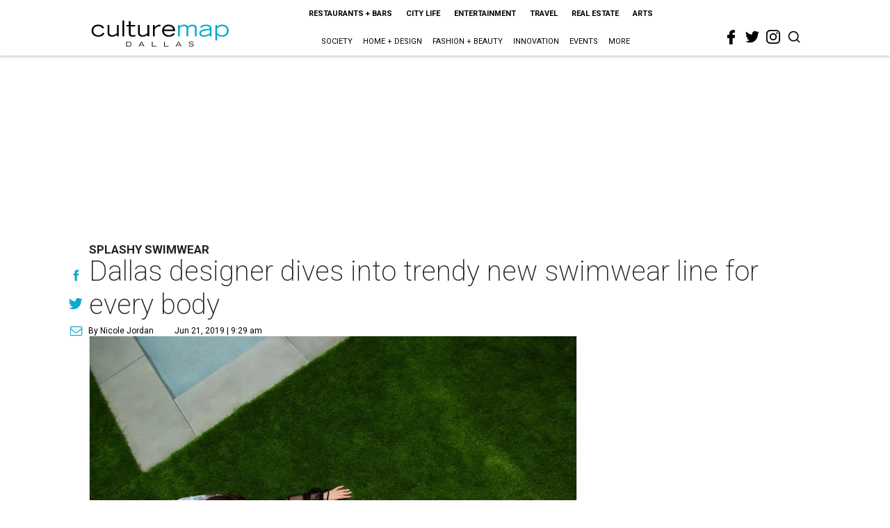

--- FILE ---
content_type: text/html; charset=utf-8
request_url: https://dallas.culturemap.com/06-21-19-heidi-leis-swim-dallas-designer-body-positive-swimwear/?rebelltitem=3
body_size: 72694
content:
<!DOCTYPE html><!-- Powered by RebelMouse. https://www.rebelmouse.com --><html lang="en"><head prefix="og: https://ogp.me/ns# article: https://ogp.me/ns/article#"><script type="application/ld+json">{"@context":"https://schema.org","@type":"NewsArticle","author":{"@type":"Person","description":"Nicole Jordan is a Dallasite, born and raised, and a University of North Texas alumna. She’s an award-winning writer and editor with a portfolio containing everything from in-depth investigative features to celebrity Q&As and runway recaps. She counts Tex-Mex and fashion among her great loves, second only to her husband and two dogs, Marley and Hendrix (named for the late greats, of course).","identifier":"22207558","image":{"@type":"ImageObject","url":"https://dallas.culturemap.com/media-library/eyJhbGciOiJIUzI1NiIsInR5cCI6IkpXVCJ9.eyJpbWFnZSI6Imh0dHBzOi8vYXNzZXRzLnJibC5tcy8zMTY5OTYyMS9vcmlnaW4uanBnIiwiZXhwaXJlc19hdCI6MTc3MDEzNDU4MX0.Zz_l81-oab0DvBUNN4ExMzqbbbDdVPFOWxXezGp1mqs/image.jpg?width=210"},"name":"Nicole Jordan","url":"https://dallas.culturemap.com/u/nicolepaigejordan"},"dateModified":"2022-09-08T06:33:45Z","datePublished":"2019-06-21T14:29:43Z","description":"Splashy Swimwear","headline":"Dallas designer dives into trendy new swimwear line for every body","image":[{"@type":"ImageObject","height":600,"url":"https://dallas.culturemap.com/media-library/leis-swim.jpg?id=31510521&width=980","width":1200}],"keywords":["shopping"],"mainEntityOfPage":{"@id":"https://dallas.culturemap.com/news/fashion/06-21-19-heidi-leis-swim-dallas-designer-body-positive-swimwear/?rebelltitem=3","@type":"WebPage"},"publisher":{"@type":"Organization","logo":{"@type":"ImageObject","url":"https://dallas.culturemap.com/media-library/eyJhbGciOiJIUzI1NiIsInR5cCI6IkpXVCJ9.eyJpbWFnZSI6Imh0dHBzOi8vYXNzZXRzLnJibC5tcy8zMTczMjk2NS9vcmlnaW4ucG5nIiwiZXhwaXJlc19hdCI6MTc5MTcwNTc5NH0.iTNqTzT4CuAO9GhryqCBWuafhezIVOQSC0oZ8GC6D4U/image.png?width=210"},"name":"CultureMap Dallas"},"url":"https://dallas.culturemap.com/news/fashion/06-21-19-heidi-leis-swim-dallas-designer-body-positive-swimwear/?rebelltitem=3"}</script><meta charset="utf-8"/><link rel="canonical" href="https://dallas.culturemap.com/news/fashion/06-21-19-heidi-leis-swim-dallas-designer-body-positive-swimwear/"/><meta property="fb:app_id" content="200167090048537"/><meta name="twitter:site" content="@CultureMap Dallas"/><meta name="twitter:site:id" content="621318757"/><meta property="og:type" content="article"/><meta property="og:url" content="https://dallas.culturemap.com/news/fashion/06-21-19-heidi-leis-swim-dallas-designer-body-positive-swimwear/?rebelltitem=3"/><meta property="og:site_name" content="CultureMap Dallas"/><meta property="og:image" content="https://dallas.culturemap.com/media-library/leis-swim.jpg?id=31510521&width=1200&height=600"/><meta property="og:image:width" content="1200"/><meta property="og:image:height" content="600"/><meta property="og:title" content="Eschewing the norm, all Leis Swim advertising features unretouched photos."/><meta property="og:description" content="Splashy Swimwear"/><meta name="description" content="Splashy Swimwear"/><meta name="keywords" content="shopping"/><meta name="referrer" content="always"/><meta name="twitter:card" content="summary_large_image"/><meta name="twitter:image" content="https://dallas.culturemap.com/media-library/leis-swim.jpg?id=31510521&width=1200&height=600"/><link rel="preconnect" href="https://assets.rebelmouse.io/" crossorigin="anonymous"/><link rel="preconnect" href="https://user-stats.rbl.ms/" crossorigin="anonymous"/><link rel="preconnect" href="https://pages-stats.rbl.ms/" crossorigin="anonymous"/><!--link rel="preload" href="https://static.rbl.ms/static/fonts/fontawesome/fontawesome-mini.woff" as="font" type="font/woff2" crossorigin--><script class="rm-i-script">window.REBELMOUSE_BOOTSTRAP_DATA = {"isUserLoggedIn": false, "site": {"id": 19034222, "isCommunitySite": false}, "runner": {"id": 19034222}, "post": {"id": 2656220136, "sections": [0, 551177713], "shareUrl": "https%3A%2F%2Fdallas.culturemap.com%2Fnews%2Ffashion%2F06-21-19-heidi-leis-swim-dallas-designer-body-positive-swimwear%2F", "status": 0, "tags": ["shopping"]}, "path": "/06-21-19-heidi-leis-swim-dallas-designer-body-positive-swimwear/", "pathParams": {"sections": "", "slug": "06-21-19-heidi-leis-swim-dallas-designer-body-positive-swimwear"}, "resourceId": "pp_2656220136", "fbId": "200167090048537", "fbAppVersion": "v2.5", "clientGaId": "UA-9940336-6", "messageBusUri": "wss://messages.rebelmouse.io", "section": {"id": null}, "tag": {"slug": null, "isSection": false}, "fullBootstrapUrl": "/res/bootstrap/data.js?site_id=19034222\u0026resource_id=pp_2656220136\u0026path_params=%7B%22sections%22%3A%22%22%2C%22slug%22%3A%2206-21-19-heidi-leis-swim-dallas-designer-body-positive-swimwear%22%7D\u0026rebelltitem=3\u0026override_device=desktop\u0026post_id=2656220136", "whitelabel_menu": {}, "useRiver": false, "engine": {"recaptchaSiteKey": null, "lazyLoadShortcodeImages": true, "backButtonGoToPage": true, "changeParticleUrlScroll": false, "countKeepReadingAsPageview": true, "defaultVideoPlayer": "", "theoPlayerLibraryLocation": "", "trackPageViewOnParticleUrlScroll": false, "webVitalsSampleRate": 100, "overrideDevicePixelRatio": null, "image_quality_level": 50, "sendEventsToCurrentDomain": false, "enableLoggedOutUserTracking": false, "useSmartLinks2": true}};
    </script><script class="rm-i-script">window.REBELMOUSE_BASE_ASSETS_URL = "https://dallas.culturemap.com/static/dist/social-ux/";
        window.REBELMOUSE_BASE_SSL_DOMAIN = "https://dallas.culturemap.com";
        window.REBELMOUSE_TASKS_QUEUE = [];
        window.REBELMOUSE_LOW_TASKS_QUEUE = [];
        window.REBELMOUSE_LOWEST_TASKS_QUEUE = [];
        window.REBELMOUSE_ACTIVE_TASKS_QUEUE = [];
        window.REBELMOUSE_STDLIB = {};
        window.RM_OVERRIDES = {};
        window.RM_AD_LOADER = [];
    </script><script src="https://dallas.culturemap.com/static/dist/social-ux/main.6bc7945fceb0d1ce31d3.bundle.mjs" class="rm-i-script" type="module" async="async" data-js-app="true" data-src-host="https://dallas.culturemap.com" data-src-file="main.mjs"></script><script src="https://dallas.culturemap.com/static/dist/social-ux/main.da8512cbfe75950eb816.bundle.js" class="rm-i-script" nomodule="nomodule" defer="defer" data-js-app="true" data-src-host="https://dallas.culturemap.com" data-src-file="main.js"></script><script src="https://dallas.culturemap.com/static/dist/social-ux/runtime.5f2854bedb02943ff2a5.bundle.mjs" class="rm-i-script" type="module" async="async" data-js-app="true" data-src-host="https://dallas.culturemap.com" data-src-file="runtime.mjs"></script><script src="https://dallas.culturemap.com/static/dist/social-ux/runtime.5fe7c9a46d72403f8fd3.bundle.js" class="rm-i-script" nomodule="nomodule" defer="defer" data-js-app="true" data-src-host="https://dallas.culturemap.com" data-src-file="runtime.js"></script><!-- we collected enough need to fix it first before turn in back on--><!--script src="//cdn.ravenjs.com/3.16.0/raven.min.js" crossorigin="anonymous"></script--><!--script type="text/javascript">
        Raven.config('https://6b64f5cc8af542cbb920e0238864390a@sentry.io/147999').install();
    </script--><script class="rm-i-script">
        if ('serviceWorker' in navigator) {
          window.addEventListener('load', function() {
            navigator.serviceWorker.register('/sw.js').then(function(registration) {
              console.log('ServiceWorker registration successful with scope: ', registration.scope);
            }, function(err) {
              console.log('ServiceWorker registration failed: ', err);
            });
          });
        } else {
          console.log('ServiceWorker not enabled');
        }
    </script><script class="rm-i-script">
        // fallback error prone google tag setup
        var googletag = googletag || {};
        googletag.cmd = googletag.cmd || [];
    </script><meta http-equiv="X-UA-Compatible" content="IE=edge"/><link rel="alternate" type="application/rss+xml" title="CultureMap Dallas" href="/feeds/news/fashion.rss"/><meta name="viewport" content="width=device-width,initial-scale=1,minimum-scale=1.0"/><!-- TODO: move the default value from here --><title>Eschewing the norm, all Leis Swim advertising features unretouched photos. - CultureMap Dallas</title><style class="rm-i-styles">
        article,aside,details,figcaption,figure,footer,header,hgroup,nav,section{display:block;}audio,canvas,video{display:inline-block;}audio:not([controls]){display:none;}[hidden]{display:none;}html{font-size:100%;-webkit-text-size-adjust:100%;-ms-text-size-adjust:100%;}body{margin:0;font-size:1em;line-height:1.4;}body,button,input,select,textarea{font-family:Tahoma,sans-serif;color:#5A5858;}::-moz-selection{background:#145A7C;color:#fff;text-shadow:none;}::selection{background:#145A7C;color:#fff;text-shadow:none;}:focus{outline:5px auto #2684b1;}a:hover,a:active{outline:0;}abbr[title]{border-bottom:1px dotted;}b,strong{font-weight:bold;}blockquote{margin:1em 40px;}dfn{font-style:italic;}hr{display:block;height:1px;border:0;border-top:1px solid #ccc;margin:1em 0;padding:0;}ins{background:#ff9;color:#000;text-decoration:none;}mark{background:#ff0;color:#000;font-style:italic;font-weight:bold;}pre,code,kbd,samp{font-family:monospace,serif;_font-family:'courier new',monospace;font-size:1em;}pre{white-space:pre;white-space:pre-wrap;word-wrap:break-word;}q{quotes:none;}q:before,q:after{content:"";content:none;}small{font-size:85%;}sub,sup{font-size:75%;line-height:0;position:relative;vertical-align:baseline;}sup{top:-0.5em;}sub{bottom:-0.25em;}ul,ol{margin:1em 0;padding:0 0 0 40px;}dd{margin:0 0 0 40px;}nav ul,nav ol{list-style:none;list-style-image:none;margin:0;padding:0;}img{border:0;-ms-interpolation-mode:bicubic;vertical-align:middle;}svg:not(:root){overflow:hidden;}figure{margin:0;}form{margin:0;}fieldset{border:0;margin:0;padding:0;}label{cursor:pointer;}legend{border:0;padding:0;}button,input{line-height:normal;}button,input[type="button"],input[type="reset"],input[type="submit"]{cursor:pointer;-webkit-appearance:button;}input[type="checkbox"],input[type="radio"]{box-sizing:border-box;padding:0;}input[type="search"]{-webkit-appearance:textfield;box-sizing:content-box;}input[type="search"]::-webkit-search-decoration{-webkit-appearance:none;}button::-moz-focus-inner,input::-moz-focus-inner{border:0;padding:0;}textarea{overflow:auto;vertical-align:top;resize:vertical;}input:invalid,textarea:invalid{background-color:#fccfcc;}table{border-collapse:collapse;border-spacing:0;}td{vertical-align:top;}.ir{display:block;border:0;text-indent:-999em;overflow:hidden;background-color:transparent;background-repeat:no-repeat;text-align:left;direction:ltr;}.ir br{display:none;}.hidden{display:none !important;visibility:hidden;}.visuallyhidden{border:0;clip:rect(0 0 0 0);height:1px;margin:-1px;overflow:hidden;padding:0;position:absolute;width:1px;}.visuallyhidden.focusable:active,.visuallyhidden.focusable:focus{clip:auto;height:auto;margin:0;overflow:visible;position:static;width:auto;}.invisible{visibility:hidden;}.clearfix:before,.clearfix:after{content:"";display:table;}.clearfix:after{clear:both;}.clearfix{zoom:1;}.zindex20{z-index:20;}.zindex30{z-index:30;}.zindex40{z-index:40;}.zindex50{z-index:50;}html{font-size:19pxpx;font-family:Roboto;line-height:1.5;color:rgba(34, 34, 34, 1);font-weight:normal;}body,button,input,select,textarea{font-family:Roboto;color:rgba(34, 34, 34, 1);}.col,body{font-size:1.6rem;line-height:1.5;}a{color:#0ea9cf;text-decoration:none;}a:hover{color:rgba(0, 0, 0, 1);text-decoration:none;}.with-primary-color{color:#0ea9cf;}.with-primary-color:hover{color:rgba(0, 0, 0, 1);}.js-tab,.js-keep-reading,.js-toggle{cursor:pointer;}.noselect{-webkit-touch-callout:none;-webkit-user-select:none;-khtml-user-select:none;-moz-user-select:none;-ms-user-select:none;user-select:none;}.tabs__tab{display:inline-block;padding:10px;}.tabs__tab-content{display:none;}.tabs__tab-content.active{display:block;}button:focus,input[type="text"],input[type="email"]{outline:0;}audio,canvas,iframe,img,svg,video{vertical-align:middle;max-width:100%;}textarea{resize:vertical;}.main{background-color:rgba(255, 255, 255, 1);position:relative;overflow:hidden;}.valign-wrapper{display:-webkit-flex;display:-ms-flexbox;display:flex;-webkit-align-items:center;-ms-flex-align:center;align-items:center;}.valign-wrapper .valign{display:block;}#notification{position:fixed;}.article-module__controls-placeholder{position:absolute;}.display-block{display:block;}.cover-all{position:absolute;width:100%;height:100%;}.full-width{width:100%;}.fa{font-family:FontAwesome,"fontawesome-mini" !important;}.fa.fa-instagram{font-size:1.15em;}.fa-googleplus:before{content:"\f0d5";}.post-partial,.overflow-visible{overflow:visible !important;}.attribute-data{margin:0 10px 10px 0;padding:5px 10px;background-color:#0ea9cf;color:white;border-radius:3px;margin-bottom:10px;display:inline-block;}.attribute-data[value=""]{display:none;}.badge{display:inline-block;overflow:hidden;}.badge-image{border-radius:100%;}.js-expandable.expanded .js-expand,.js-expandable:not(.expanded) .js-contract{display:none;}.js-scroll-trigger{display:block;width:100%;}.sticky-target:not(.legacy){position:fixed;opacity:0;top:0;will-change:transform;transform:translate3d(0px,0px,0px);}.sticky-target.legacy{position:relative;}.sticky-target.legacy.sticky-active{position:fixed;}.color-inherit:hover,.color-inherit{color:inherit;}.js-appear-on-expand{transition:all 350ms;height:0;overflow:hidden;opacity:0;}.content-container{display:none;}.expanded .content-container{display:block;}.expanded .js-appear-on-expand{opacity:1;height:auto;}.logged-out-user .js-appear-on-expand{height:0;opacity:0;}.h1,.h2{margin:0;padding:0;font-size:1em;font-weight:normal;}.lazyload-placeholder{display:none;position:absolute;text-align:center;background:rgba(0,0,0,0.1);top:0;bottom:0;left:0;right:0;}div[runner-lazy-loading] .lazyload-placeholder,iframe[runner-lazy-loading] + .lazyload-placeholder{display:block;}.abs-pos-center{position:absolute;top:0;bottom:0;left:0;right:0;margin:auto;}.relative{position:relative;}.runner-spinner{position:absolute;top:0;bottom:0;left:0;right:0;margin:auto;width:50px;}.runner-spinner:before{content:"";display:block;padding-top:100%;}.rm-non-critical-loaded .runner-spinner-circular{animation:rotate 2s linear infinite;height:100%;transform-origin:center center;width:100%;position:absolute;top:0;bottom:0;left:0;right:0;margin:auto;}.position-relative{position:relative;}.collection-button{display:inline-block;}.rm-non-critical-loaded .runner-spinner-path{stroke-dasharray:1,200;stroke-dashoffset:0;animation:dash 1.5s ease-in-out infinite,color 6s ease-in-out infinite;stroke-linecap:round;}.pagination-container .pagination-wrapper{display:flex;align-items:center;}.pagination-container .pagination-wrapper a{color:rgba(59,141,242,1);margin:0 5px;}@keyframes rotate{100%{transform:rotate(360deg);}}@keyframes dash{0%{stroke-dasharray:1,200;stroke-dashoffset:0;}50%{stroke-dasharray:89,200;stroke-dashoffset:-35px;}100%{stroke-dasharray:89,200;stroke-dashoffset:-124px;}}@keyframes color{100%,0%{stroke:rgba(255,255,255,1);}40%{stroke:rgba(255,255,255,0.6);}66%{stroke:rgba(255,255,255,0.9);}80%,90%{stroke:rgba(255,255,255,0.7);}}.js-section-loader-feature-container > .slick-list > .slick-track > .slick-slide:not(.slick-active){height:0;visibility:hidden;}.rebellt-item-media-container .instagram-media{margin-left:auto !important;margin-right:auto !important;}.js-hidden-panel{position:fixed;top:0;left:0;right:0;transition:all 300ms;z-index:10;}.js-hidden-panel.active{transform:translate3d(0,-100%,0);}.content{margin-left:auto;margin-right:auto;max-width:1100px;width:90%;}.ad-tag{text-align:center;}.ad-tag__inner{display:inline-block;}.content .ad-tag{margin-left:-5%;margin-right:-5%;}@media (min-width:768px){.content .ad-tag{margin-left:auto;margin-right:auto;}}.user-prefs{display:none;}.no-mb:not(:last-child){margin-bottom:0;}.no-mt:not(:first-child){margin-top:0;}.sm-mt-0:not(:empty):before,.sm-mt-1:not(:empty):before,.sm-mt-2:not(:empty):before,.sm-mb-0:not(:empty):after,.sm-mb-1:not(:empty):after,.sm-mb-2:not(:empty):after,.md-mt-0:not(:empty):before,.md-mt-1:not(:empty):before,.md-mt-2:not(:empty):before,.md-mb-0:not(:empty):after,.md-mb-1:not(:empty):after,.md-mb-2:not(:empty):after,.lg-mt-0:not(:empty):before,.lg-mt-1:not(:empty):before,.lg-mt-2:not(:empty):before,.lg-mb-0:not(:empty):after,.lg-mb-1:not(:empty):after,.lg-mb-2:not(:empty):after{content:'';display:block;overflow:hidden;}.sm-mt-0:not(:empty):before{margin-bottom:0;}.sm-mt-0 > *{margin-top:0;}.sm-mt-1:not(:empty):before{margin-bottom:-10px;}.sm-mt-1 > *{margin-top:10px;}.sm-mt-2:not(:empty):before{margin-bottom:-20px;}.sm-mt-2 > *{margin-top:20px;}.sm-mb-0:not(:empty):after{margin-top:0;}.sm-mb-0 > *{margin-bottom:0;}.sm-mb-1:not(:empty):after{margin-top:-10px;}.sm-mb-1 > *{margin-bottom:10px;}.sm-mb-2:not(:empty):after{margin-top:-20px;}.sm-mb-2 > *{margin-bottom:20px;}@media (min-width:768px){.md-mt-0:not(:empty):before{margin-bottom:0;}.md-mt-0 > *{margin-top:0;}.md-mt-1:not(:empty):before{margin-bottom:-10px;}.md-mt-1 > *{margin-top:10px;}.md-mt-2:not(:empty):before{margin-bottom:-20px;}.md-mt-2 > *{margin-top:20px;}.md-mb-0:not(:empty):after{margin-top:0;}.md-mb-0 > *{margin-bottom:0;}.md-mb-1:not(:empty):after{margin-top:-10px;}.md-mb-1 > *{margin-bottom:10px;}.md-mb-2:not(:empty):after{margin-top:-20px;}.md-mb-2 > *{margin-bottom:20px;}}@media (min-width:1024px){.lg-mt-0:not(:empty):before{margin-bottom:0;}.lg-mt-0 > *{margin-top:0;}.lg-mt-1:not(:empty):before{margin-bottom:-10px;}.lg-mt-1 > *{margin-top:10px;}.lg-mt-2:not(:empty):before{margin-bottom:-20px;}.lg-mt-2 > *{margin-top:20px;}.lg-mb-0:not(:empty):after{margin-top:0;}.lg-mb-0 > *{margin-bottom:0;}.lg-mb-1:not(:empty):after{margin-top:-10px;}.lg-mb-1 > *{margin-bottom:10px;}.lg-mb-2:not(:empty):after{margin-top:-20px;}.lg-mb-2 > *{margin-bottom:20px;}}.sm-cp-0{padding:0;}.sm-cp-1{padding:10px;}.sm-cp-2{padding:20px;}@media (min-width:768px){.md-cp-0{padding:0;}.md-cp-1{padding:10px;}.md-cp-2{padding:20px;}}@media (min-width:1024px){.lg-cp-0{padding:0;}.lg-cp-1{padding:10px;}.lg-cp-2{padding:20px;}}.mb-2 > *{margin-bottom:20px;}.mb-2 > :last-child{margin-bottom:0;}.v-sep > *{margin-bottom:20px;}@media (min-width:768px){.v-sep > *{margin-bottom:40px;}}.v-sep > *:last-child{margin-bottom:0;}@media only screen and (max-width:767px){.hide-mobile{display:none !important;}}@media only screen and (max-width:1023px){.hide-tablet-and-mobile{display:none !important;}}@media only screen and (min-width:768px){.hide-tablet-and-desktop{display:none !important;}}@media only screen and (min-width:768px) and (max-width:1023px){.hide-tablet{display:none !important;}}@media only screen and (min-width:1024px){.hide-desktop{display:none !important;}}.row.px10{margin-left:-10px;margin-right:-10px;}.row.px10 > .col{padding-left:10px;padding-right:10px;}.row.px20{margin-left:-20px;margin-right:-20px;}.row.px20 > .col{padding-left:20px;padding-right:20px;}.row{margin-left:auto;margin-right:auto;overflow:hidden;}.row:after{content:'';display:table;clear:both;}.row:not(:empty){margin-bottom:-20px;}.col{margin-bottom:20px;}@media (min-width:768px){.col{margin-bottom:40px;}.row:not(:empty){margin-bottom:-40px;}}.row .col{float:left;box-sizing:border-box;}.row .col.pull-right{float:right;}.row .col.s1{width:8.3333333333%;}.row .col.s2{width:16.6666666667%;}.row .col.s3{width:25%;}.row .col.s4{width:33.3333333333%;}.row .col.s5{width:41.6666666667%;}.row .col.s6{width:50%;}.row .col.s7{width:58.3333333333%;}.row .col.s8{width:66.6666666667%;}.row .col.s9{width:75%;}.row .col.s10{width:83.3333333333%;}.row .col.s11{width:91.6666666667%;}.row .col.s12{width:100%;}@media only screen and (min-width:768px){.row .col.m1{width:8.3333333333%;}.row .col.m2{width:16.6666666667%;}.row .col.m3{width:25%;}.row .col.m4{width:33.3333333333%;}.row .col.m5{width:41.6666666667%;}.row .col.m6{width:50%;}.row .col.m7{width:58.3333333333%;}.row .col.m8{width:66.6666666667%;}.row .col.m9{width:75%;}.row .col.m10{width:83.3333333333%;}.row .col.m11{width:91.6666666667%;}.row .col.m12{width:100%;}}@media only screen and (min-width:1024px){.row .col.l1{width:8.3333333333%;}.row .col.l2{width:16.6666666667%;}.row .col.l3{width:25%;}.row .col.l4{width:33.3333333333%;}.row .col.l5{width:41.6666666667%;}.row .col.l6{width:50%;}.row .col.l7{width:58.3333333333%;}.row .col.l8{width:66.6666666667%;}.row .col.l9{width:75%;}.row .col.l10{width:83.3333333333%;}.row .col.l11{width:91.6666666667%;}.row .col.l12{width:100%;}}.widget{position:relative;box-sizing:border-box;}.widget:hover .widget__headline a{color:rgba(0, 0, 0, 1);}.widget__headline{font-family:"Crimson Pro";color:rgba(34, 34, 34, 1);cursor:pointer;}.widget__headline-text{font-family:inherit;color:inherit;word-break:break-word;}.widget__section-text{display:block;}.image,.widget__image{background-position:center;background-repeat:no-repeat;background-size:cover;display:block;z-index:0;}.widget__play{position:absolute;width:100%;height:100%;text-align:center;}.rm-widget-image-holder{position:relative;}.rm-video-holder{position:absolute;width:100%;height:100%;top:0;left:0;}.rm-zindex-hidden{display:none;z-index:-1;}.rm-widget-image-holder .widget__play{top:0;left:0;}.image.no-image{background-color:#e4e4e4;}.widget__video{position:relative;}.widget__video .rm-scrop-spacer{padding-bottom:56.25%;}.widget__video.rm-video-tiktok{max-width:605px;}.widget__video video,.widget__video iframe{position:absolute;top:0;left:0;height:100%;}.widget__product-vendor{font-size:1.5em;line-height:1.5;margin:25px 0;}.widget__product-buy-link{margin:15px 0;}.widget__product-buy-link-btn{background-color:#000;color:#fff;display:inline-block;font-size:1.6rem;line-height:1em;padding:1.25rem;font-weight:700;}.widget__product-buy-btn:hover{color:#fff;}.widget__product-price{font-size:1.5em;line-height:1.5;margin:25px 0;}.widget__product-compare-at-price{text-decoration:line-through;}.rebellt-item.is--mobile,.rebellt-item.is--tablet{margin-bottom:0.85em;}.rebellt-item.show_columns_on_mobile.col2,.rebellt-item.show_columns_on_mobile.col3{display:inline-block;vertical-align:top;}.rebellt-item.show_columns_on_mobile.col2{width:48%;}.rebellt-item.show_columns_on_mobile.col3{width:32%;}@media only screen and (min-width:768px){.rebellt-item.col2:not(.show_columns_on_mobile),.rebellt-item.col3:not(.show_columns_on_mobile){display:inline-block;vertical-align:top;}.rebellt-item.col2:not(.show_columns_on_mobile){width:48%;}.rebellt-item.col3:not(.show_columns_on_mobile){width:32%;}}.rebellt-item.parallax{background-size:cover;background-attachment:fixed;position:relative;left:calc(-50vw + 50%);width:100vw;min-height:100vh;padding:0 20%;box-sizing:border-box;max-width:inherit;text-align:center;z-index:3;}.rebellt-item.parallax.is--mobile{background-position:center;margin-bottom:0;padding:0 15%;}.rebellt-item.parallax.has-description:before,.rebellt-item.parallax.has-description:after{content:"";display:block;padding-bottom:100%;}.rebellt-item.parallax.has-description.is--mobile:before,.rebellt-item.parallax.has-description.is--mobile:after{padding-bottom:90vh;}.rebellt-item.parallax h3,.rebellt-item.parallax p{color:white;text-shadow:1px 0 #000;}.rebellt-item.parallax.is--mobile p{font-size:18px;font-weight:400;}.rebellt-ecommerce h3{font-size:1.8em;margin-bottom:15px;}.rebellt-ecommerce--vendor{font-size:1.5em;line-height:1.5;margin:25px 0;}.rebellt-ecommerce--price{font-size:1.5em;line-height:1.5;margin:25px 0;}.rebellt-ecommerce--compare-at-price{text-decoration:line-through;}.rebellt-ecommerce--buy{margin:15px 0;}.rebellt-ecommerce--btn{background-color:#000;color:#fff;display:inline-block;font-size:1.6rem;line-height:1em;padding:1.25rem;font-weight:700;}.rebellt-ecommerce--btn:hover{color:#fff;}.rebelbar.skin-simple{height:50px;line-height:50px;color:rgba(34, 34, 34, 1);font-size:1.2rem;border-left:none;border-right:none;background-color:#fff;}.rebelbar.skin-simple .rebelbar__inner{position:relative;height:100%;margin:0 auto;padding:0 20px;max-width:1300px;}.rebelbar.skin-simple .logo{float:left;}.rebelbar.skin-simple .logo__image{max-height:50px;max-width:190px;}.rebelbar--fake.skin-simple{position:relative;border-color:#fff;}.rebelbar--fixed.skin-simple{position:absolute;width:100%;z-index:3;}.with-fixed-header .rebelbar--fixed.skin-simple{position:fixed;top:0;}.rebelbar.skin-simple .rebelbar__menu-toggle{position:relative;cursor:pointer;float:left;text-align:center;font-size:0;width:50px;margin-left:-15px;height:100%;color:rgba(34, 34, 34, 1);}.rebelbar.skin-simple i{vertical-align:middle;display:inline-block;font-size:20px;}.rebelbar.skin-simple .rebelbar__menu-toggle:hover{color:rgba(0, 0, 0, 1);}.rebelbar.skin-simple .rebelbar__section-links{display:none;padding:0 100px 0 40px;overflow:hidden;height:100%;}.rebelbar.skin-simple .rebelbar__section-list{margin:0 -15px;height:100%;}.rebelbar.skin-simple .rebelbar__section-links li{display:inline-block;padding:0 15px;text-align:left;}.rebelbar.skin-simple .rebelbar__section-link{color:rgba(34, 34, 34, 1);display:block;font-size:1.8rem;font-weight:400;text-decoration:none;}.rebelbar.skin-simple .rebelbar__section-link:hover{color:rgba(0, 0, 0, 1);}.rebelbar.skin-simple .rebelbar__sharebar.sharebar{display:none;}.rebelbar.skin-simple .rebelbar__section-list.js--active .rebelbar__more-sections-button{visibility:visible;}.rebelbar.skin-simple .rebelbar__more-sections-button{cursor:pointer;visibility:hidden;}.rebelbar.skin-simple #rebelbar__more-sections{visibility:hidden;position:fixed;line-height:70px;left:0;width:100%;background-color:#1f1f1f;}.rebelbar.skin-simple #rebelbar__more-sections a{color:white;}.rebelbar.skin-simple #rebelbar__more-sections.opened{visibility:visible;}@media only screen and (min-width:768px){.rebelbar.skin-simple .rebelbar__menu-toggle{margin-right:15px;}.rebelbar.skin-simple{height:100px;line-height:100px;font-weight:700;}.rebelbar.skin-simple .logo__image{max-width:350px;max-height:100px;}.rebelbar.skin-simple .rebelbar__inner{padding:0 40px;}.rebelbar.skin-simple .rebelbar__sharebar.sharebar{float:left;margin-top:20px;margin-bottom:20px;padding-left:40px;}}@media (min-width:960px){.rebelbar.skin-simple .rebelbar__section-links{display:block;}.with-floating-shares .rebelbar.skin-simple .search-form{display:none;}.with-floating-shares .rebelbar.skin-simple .rebelbar__sharebar.sharebar{display:block;}.with-floating-shares .rebelbar.skin-simple .rebelbar__section-links{display:none;}}.menu-global{display:none;width:100%;position:fixed;z-index:3;color:white;background-color:#1a1a1a;height:100%;font-size:1.8rem;overflow-y:auto;overflow-x:hidden;line-height:1.6em;}@media (min-width:768px){.menu-global{display:block;max-width:320px;top:0;-webkit-transform:translate(-320px,0);transform:translate(-320px,0);transform:translate3d(-320px,0,0);}.menu-global,.all-content-wrapper{transition:transform .2s cubic-bezier(.2,.3,.25,.9);}}.menu-overlay{position:fixed;top:-100%;left:0;height:0;width:100%;cursor:pointer;visibility:hidden;opacity:0;transition:opacity 200ms;}.menu-opened .menu-overlay{visibility:visible;height:100%;z-index:1;opacity:1;top:0;}@media only screen and (min-width:768px){.menu-opened .menu-overlay{z-index:10;background:rgba(255,255,255,.6);}}@media (min-width:960px){.logged-out-user .rebelbar.skin-simple .menu-overlay{display:none;}}@media (min-width:600px){.rm-resized-container-5{width:5%;}.rm-resized-container-10{width:10%;}.rm-resized-container-15{width:15%;}.rm-resized-container-20{width:20%;}.rm-resized-container-25{width:25%;}.rm-resized-container-30{width:30%;}.rm-resized-container-35{width:35%;}.rm-resized-container-40{width:40%;}.rm-resized-container-45{width:45%;}.rm-resized-container-50{width:50%;}.rm-resized-container-55{width:55%;}.rm-resized-container-60{width:60%;}.rm-resized-container-65{width:65%;}.rm-resized-container-70{width:70%;}.rm-resized-container-75{width:75%;}.rm-resized-container-80{width:80%;}.rm-resized-container-85{width:85%;}.rm-resized-container-90{width:90%;}.rm-resized-container-95{width:95%;}.rm-resized-container-100{width:100%;}}.rm-embed-container{position:relative;}.rm-embed-container.rm-embed-instagram{max-width:540px;}.rm-embed-container.rm-embed-tiktok{max-width:572px;min-height:721px;}.rm-embed-container.rm-embed-tiktok blockquote,.rm-embed-twitter blockquote{all:revert;}.rm-embed-container.rm-embed-tiktok blockquote{margin-left:0;margin-right:0;position:relative;}.rm-embed-container.rm-embed-tiktok blockquote,.rm-embed-container.rm-embed-tiktok blockquote > iframe,.rm-embed-container.rm-embed-tiktok blockquote > section{width:100%;min-height:721px;display:block;}.rm-embed-container.rm-embed-tiktok blockquote > section{position:absolute;top:0;left:0;right:0;bottom:0;display:flex;align-items:center;justify-content:center;flex-direction:column;text-align:center;}.rm-embed-container.rm-embed-tiktok blockquote > section:before{content:"";display:block;width:100%;height:300px;border-radius:8px;}.rm-embed-container > .rm-embed,.rm-embed-container > .rm-embed-holder{position:absolute;top:0;left:0;}.rm-embed-holder{display:block;height:100%;width:100%;display:flex;align-items:center;}.rm-embed-container > .rm-embed-spacer{display:block;}.rm-embed-twitter{max-width:550px;margin-top:10px;margin-bottom:10px;}.rm-embed-twitter blockquote{position:relative;height:100%;width:100%;flex-direction:column;display:flex;align-items:center;justify-content:center;flex-direction:column;text-align:center;}.rm-embed-twitter:not(.rm-off) .twitter-tweet{margin:0 !important;}.logo__image,.image-element__img,.rm-lazyloadable-image{max-width:100%;height:auto;}.logo__image,.image-element__img{width:auto;}@media (max-width:768px){.rm-embed-spacer.rm-embed-spacer-desktop{display:none;}}@media (min-width:768px){.rm-embed-spacer.rm-embed-spacer-mobile{display:none;}}.sharebar{margin:0 -4px;padding:0;font-size:0;line-height:0;}.sharebar a{color:#fff;}.sharebar a:hover{text-decoration:none;color:#fff;}.sharebar .share,.sharebar .share-plus{display:inline-block;margin:0 4px;font-size:14px;font-weight:400;padding:0 10px;width:20px;min-width:20px;height:40px;line-height:38px;text-align:center;vertical-align:middle;border-radius:2px;}.sharebar .share-plus i,.sharebar .share i{display:inline-block;vertical-align:middle;}.sharebar .hide-button{display:none;}.sharebar.enable-panel .hide-button{display:inline-block;}.sharebar.enable-panel .share-plus{display:none;}.sharebar.with-first-button-caption:not(.enable-panel) .share:first-child{width:68px;}.sharebar.with-first-button-caption:not(.enable-panel) .share:first-child:after{content:'Share';padding-left:5px;vertical-align:middle;}.sharebar--fixed{display:none;position:fixed;bottom:0;z-index:1;text-align:center;width:100%;left:0;margin:20px auto;}.with-floating-shares .sharebar--fixed{display:block;}.sharebar.fly_shared:not(.enable-panel) .share:nth-child(5){display:none;}.share-media-panel .share-media-panel-pinit{position:absolute;right:0;bottom:0;background-color:transparent;}.share-media-panel-pinit_share{background-image:url('/static/img/whitelabel/runner/spritesheets/pin-it-sprite.png');background-color:#BD081C;background-position:-1px -17px;border-radius:4px;float:right;height:34px;margin:7px;width:60px;background-size:194px auto;}.share-media-panel-pinit_share:hover{opacity:.9;}@media (min-width:768px){.sharebar .share-plus .fa,.sharebar .share .fa{font-size:22px;}.sharebar .share,.sharebar .share-plus{padding:0 15px;width:30px;min-width:30px;height:60px;line-height:60px;margin:0 4px;font-size:16px;}.sharebar.with-first-button-caption:not(.enable-panel) .share:first-child{width:180px;}.sharebar.with-first-button-caption:not(.enable-panel) .share:first-child:after{content:'Share this story';padding-left:10px;vertical-align:middle;text-transform:uppercase;}.share-media-panel-pinit_share{background-position:-60px -23px;height:45px;margin:10px;width:80px;}}.action-btn{display:block;font-size:1.6rem;color:#0ea9cf;cursor:pointer;border:2px solid #0ea9cf;border-color:#0ea9cf;border-radius:2px;line-height:1em;padding:1.6rem;font-weight:700;text-align:center;}.action-btn:hover{color:rgba(0, 0, 0, 1);border:2px solid rgba(0, 0, 0, 1);border-color:rgba(0, 0, 0, 1);}.section-headline__text{font-size:3rem;font-weight:700;line-height:1;}.section-headline__text{color:rgba(34, 34, 34, 1);}@media (min-width:768px){.section-headline__text{font-size:3.6rem;}.content__main .section-headline__text{margin-top:-.3rem;margin-bottom:2rem;}}.module-headline__text{font-size:3rem;font-weight:700;color:#808080;}@media (min-width:768px){.module-headline__text{font-size:3.6rem;}}.search-form{position:absolute;top:0;right:20px;z-index:1;}.search-form__text-input{display:none;height:42px;font-size:1.3rem;background-color:#f4f4f4;border:none;color:#8f8f8f;text-indent:10px;padding:0;width:220px;position:absolute;right:-10px;top:0;bottom:0;margin:auto;}.search-form .search-form__submit{display:none;position:relative;border:none;bottom:2px;background-color:transparent;}.search-form__text-input:focus,.search-form__submit:focus{border:0 none;-webkit-box-shadow:none;-moz-box-shadow:none;box-shadow:none;outline:0 none;}.show-search .search-form__close{position:absolute;display:block;top:0;bottom:0;margin:auto;height:1rem;right:-28px;}.search-form__open{vertical-align:middle;bottom:2px;display:inline-block;position:relative;color:rgba(34, 34, 34, 1);font-size:1.9rem;}.show-search .search-form__text-input{display:block;}.show-search .search-form__submit{display:inline-block;vertical-align:middle;padding:0;color:rgba(34, 34, 34, 1);font-size:1.9rem;}.search-form__close,.show-search .search-form__open{display:none;}.quick-search{display:block;border-bottom:1px solid #d2d2d2;padding:24px 0 28px;margin-bottom:20px;position:relative;}.quick-search__submit{background-color:transparent;border:0;padding:0;margin:0;position:absolute;zoom:.75;color:#000;}.quick-search__input{background-color:transparent;border:0;padding:0;font-size:1.5rem;font-weight:700;line-height:3em;padding-left:40px;width:100%;box-sizing:border-box;}@media (min-width:768px){.search-form{right:40px;}.quick-search{margin-bottom:40px;padding:0 0 20px;}.quick-search__submit{zoom:1;}.quick-search__input{line-height:2.2em;padding-left:60px;}}.search-widget{position:relative;}.search-widget__input,.search-widget__submit{border:none;padding:0;margin:0;color:rgba(34, 34, 34, 1);background:transparent;font-size:inherit;line-height:inherit;}.social-links__link{display:inline-block;padding:12px;line-height:0;width:25px;height:25px;border-radius:50%;margin:0 6px;font-size:1.5em;text-align:center;position:relative;vertical-align:middle;color:white;}.social-links__link:hover{color:white;}.social-links__link > span{position:absolute;top:0;left:0;right:0;bottom:0;margin:auto;height:1em;}.article__body{font-family:"Crimson Pro";}.body-description .horizontal-rule{border-top:2px solid #eee;}.article-content blockquote{border-left:5px solid #0ea9cf;border-left-color:#0ea9cf;color:#656565;padding:0 0 0 25px;margin:1em 0 1em 25px;}.article__splash-custom{position:relative;}.body hr{display:none;}.article-content .media-caption{color:#9a9a9a;font-size:1.4rem;line-height:2;}.giphy-image{margin-bottom:0;}.article-body a{word-wrap:break-word;}.article-content .giphy-image__credits-wrapper{margin:0;}.article-content .giphy-image__credits{color:#000;font-size:1rem;}.article-content .image-media,.article-content .giphy-image .media-photo-credit{display:block;}.tags{color:#0ea9cf;margin:0 -5px;}.tags__item{margin:5px;display:inline-block;}.tags .tags__item{line-height:1;}.slideshow .carousel-control{overflow:hidden;}.shortcode-media .media-caption,.shortcode-media .media-photo-credit{display:block;}@media (min-width:768px){.tags{margin:0 -10px;}.tags__item{margin:10px;}.article-content__comments-wrapper{border-bottom:1px solid #d2d2d2;margin-bottom:20px;padding-bottom:40px;}}.subscription-widget{background:#0ea9cf;padding:30px;}.subscription-widget .module-headline__text{text-align:center;font-size:2rem;font-weight:400;color:#fff;}.subscription-widget .social-links{margin-left:-10px;margin-right:-10px;text-align:center;font-size:0;}.subscription-widget .social-links__link{display:inline-block;vertical-align:middle;width:39px;height:39px;color:#fff;box-sizing:border-box;border-radius:50%;font-size:20px;margin:0 5px;line-height:35px;background:transparent;border:2px solid #fff;border-color:#fff;}.subscription-widget .social-links__link:hover{color:rgba(0, 0, 0, 1);border-color:rgba(0, 0, 0, 1);background:transparent;}.subscription-widget .social-links__link .fa-instagram{margin:5px 0 0 1px;}.subscription-widget__site-links{margin:30px -5px;text-align:center;font-size:.8em;}.subscription-widget__site-link{padding:0 5px;color:inherit;}.newsletter-element__form{text-align:center;position:relative;max-width:500px;margin-left:auto;margin-right:auto;}.newsletter-element__submit,.newsletter-element__input{border:0;padding:10px;font-size:1.6rem;font-weight:500;height:40px;line-height:20px;margin:0;}.newsletter-element__submit{background:#808080;color:#fff;position:absolute;top:0;right:0;}.newsletter-element__submit:hover{opacity:.9;}.newsletter-element__input{background:#f4f4f4;width:100%;color:#8f8f8f;padding-right:96px;box-sizing:border-box;}.gdpr-cookie-wrapper{position:relative;left:0;right:0;padding:.5em;box-sizing:border-box;}.gdpr-cookie-controls{text-align:right;}.runner-authors-list{margin-top:0;margin-bottom:0;padding-left:0;list-style-type:none;}.runner-authors-author-wrapper{display:flex;flex-direction:row;flex-wrap:nowrap;justify-content:flex-start;align-items:stretch;align-content:stretch;}.runner-authors-avatar-thumb{display:inline-block;border-radius:100%;width:55px;height:55px;background-repeat:no-repeat;background-position:center;background-size:cover;overflow:hidden;}.runner-authors-avatar-thumb img{width:100%;height:100%;display:block;object-fit:cover;border-radius:100%;}.runner-authors-avatar-fallback{display:flex;align-items:center;justify-content:center;width:100%;height:100%;font-size:12px;line-height:1.1;text-align:center;padding:4px;background:#e0e0e0;color:#555;font-weight:600;text-transform:uppercase;border-radius:100%;overflow:hidden;}.runner-authors-author-info{width:calc(100% - 55px);}.runner-author-name-container{padding:0 6px;}.rm-breadcrumb__list{margin:0;padding:0;}.rm-breadcrumb__item{list-style-type:none;display:inline;}.rm-breadcrumb__item:last-child .rm-breadcrumb__separator{display:none;}.rm-breadcrumb__item:last-child .rm-breadcrumb__link,.rm-breadcrumb__link.disabled{pointer-events:none;color:inherit;}.social-tab-i .share-fb:after,.social-tab-i .share-tw:after{content:none;}.share-buttons .social-tab-i a{margin-right:0;}.share-buttons .social-tab-i li{line-height:1px;float:left;}.share-buttons .social-tab-i ul{margin:0;padding:0;list-style:none;}.share-tab-img{max-width:100%;padding:0;margin:0;position:relative;overflow:hidden;display:inline-block;}.share-buttons .social-tab-i{position:absolute;bottom:0;right:0;margin:0;padding:0;z-index:1;list-style-type:none;}.close-share-mobile,.show-share-mobile{background-color:rgba(0,0,0,.75);}.share-buttons .social-tab-i.show-mobile-share-bar .close-share-mobile,.share-buttons .social-tab-i .show-share-mobile,.share-buttons .social-tab-i .share{width:30px;height:30px;line-height:27px;padding:0;text-align:center;display:inline-block;vertical-align:middle;}.share-buttons .social-tab-i.show-mobile-share-bar .show-share-mobile,.share-buttons .social-tab-i .close-share-mobile{display:none;}.share-buttons .social-tab-i .icons-share{vertical-align:middle;display:inline-block;font:normal normal normal 14px/1 FontAwesome;color:white;}.social-tab-i .icons-share.fb:before{content:'\f09a';}.social-tab-i .icons-share.tw:before{content:'\f099';}.social-tab-i .icons-share.pt:before{content:'\f231';}.social-tab-i .icons-share.tl:before{content:'\f173';}.social-tab-i .icons-share.em:before{content:'\f0e0';}.social-tab-i .icons-share.sprite-shares-close:before{content:'\f00d';}.social-tab-i .icons-share.sprite-shares-share:before{content:'\f1e0';}@media only screen and (max-width:768px){.share-tab-img .social-tab-i{display:block;}.share-buttons .social-tab-i .share{display:none;}.share-buttons .social-tab-i.show-mobile-share-bar .share{display:block;}.social-tab-i li{float:left;}}@media only screen and (min-width:769px){.social-tab-i .close-share-mobile,.social-tab-i .show-share-mobile{display:none !important;}.share-tab-img .social-tab-i{display:none;}.share-tab-img:hover .social-tab-i{display:block;}.share-buttons .social-tab-i .share{width:51px;height:51px;line-height:47px;}.share-buttons .social-tab-i{margin:5px 0 0 5px;top:0;left:0;bottom:auto;right:auto;display:none;}.share-buttons .social-tab-i .share{display:block;}}.accesibility-hidden{border:0;clip:rect(1px 1px 1px 1px);clip:rect(1px,1px,1px,1px);height:1px;margin:-1px;overflow:hidden;padding:0;position:absolute;width:1px;background:#000;color:#fff;}body:not(.rm-non-critical-loaded) .follow-button{display:none;}.posts-custom .posts-wrapper:after{content:"";display:block;margin-bottom:-20px;}.posts-custom .widget{margin-bottom:20px;width:100%;}.posts-custom .widget__headline,.posts-custom .social-date{display:block;}.posts-custom .social-date{color:#a4a2a0;font-size:1.4rem;}.posts-custom[data-attr-layout_headline] .widget{vertical-align:top;}.posts-custom[data-attr-layout_headline="top"] .widget{vertical-align:bottom;}.posts-custom .posts-wrapper{margin-left:0;margin-right:0;font-size:0;line-height:0;}.posts-custom .widget{display:inline-block;}.posts-custom article{margin:0;box-sizing:border-box;font-size:1.6rem;line-height:1.5;}.posts-custom[data-attr-layout_columns="2"] article,.posts-custom[data-attr-layout_columns="3"] article,.posts-custom[data-attr-layout_columns="4"] article{margin:0 10px;}.posts-custom[data-attr-layout_columns="2"] .posts-wrapper,.posts-custom[data-attr-layout_columns="3"] .posts-wrapper,.posts-custom[data-attr-layout_columns="4"] .posts-wrapper{margin-left:-10px;margin-right:-10px;}@media (min-width:768px){.posts-custom[data-attr-layout_columns="2"] .widget{width:50%;}.posts-custom[data-attr-layout_columns="3"] .widget{width:33.3333%;}.posts-custom[data-attr-layout_columns="4"] .widget{width:25%;}}.posts-custom .widget__headline{font-size:1em;font-weight:700;word-wrap:break-word;}.posts-custom .widget__section{display:block;}.posts-custom .widget__head{position:relative;}.posts-custom .widget__head .widget__body{position:absolute;padding:5%;bottom:0;left:0;box-sizing:border-box;width:100%;background:rgba(0,0,0,0.4);background:linear-gradient(transparent 5%,rgba(0,0,0,0.5));}.posts-custom .widget__head .social-author__name,.posts-custom .widget__head .main-author__name,.posts-custom .widget__head .social-author__social-name,.posts-custom .widget__head .main-author__social-name,.posts-custom .widget__head .widget__headline,.posts-custom .widget__head .widget__subheadline{color:white;}.posts-custom .widget__subheadline *{display:inline;}.posts-custom .main-author__avatar,.posts-custom .social-author__avatar{float:left;border-radius:50%;margin-right:8px;height:30px;width:30px;min-width:30px;overflow:hidden;position:relative;}.posts-custom .main-author__name,.posts-custom .social-author__name{color:#1f1f1f;font-size:1.4rem;font-weight:700;line-height:1.5;display:inline;overflow:hidden;text-overflow:ellipsis;white-space:nowrap;position:relative;}.posts-custom .main-author__social-name,.posts-custom .social-author__social-name{color:#757575;display:block;font-size:1.2rem;line-height:0.8em;}.posts-custom .main-author__name:hover,.posts-custom .social-author__name:hover,.posts-custom .main-author__social-name:hover,.posts-custom .social-author__social-name:hover{color:rgba(0, 0, 0, 1);}.posts-custom[data-attr-layout_carousel] .posts-wrapper:after{margin-bottom:0 !important;}.posts-custom[data-attr-layout_carousel] .widget{margin-bottom:0 !important;}.posts-custom[data-attr-layout_carousel][data-attr-layout_columns="1"] .posts-wrapper:not(.slick-initialized) .widget:not(:first-child),.posts-custom[data-attr-layout_carousel]:not([data-attr-layout_columns="1"]) .posts-wrapper:not(.slick-initialized){display:none !important;}.posts-custom .slick-arrow{position:absolute;top:0;bottom:0;width:7%;max-width:60px;min-width:45px;min-height:60px;height:15%;color:white;border:0;margin:auto 10px;background:#0ea9cf;z-index:1;cursor:pointer;font-size:1.6rem;line-height:1;opacity:0.9;}.posts-custom .slick-prev{left:0;}.posts-custom .slick-next{right:0;}.posts-custom .slick-arrow:before{position:absolute;left:0;right:0;width:13px;bottom:0;top:0;margin:auto;height:16px;}.posts-custom .slick-arrow:hover{background:rgba(0, 0, 0, 1);opacity:1;}.posts-custom .slick-dots{display:block;padding:10px;box-sizing:border-box;text-align:center;margin:0 -5px;}.posts-custom .slick-dots li{display:inline-block;margin:0 5px;}.posts-custom .slick-dots button{font-size:0;width:10px;height:10px;display:inline-block;line-height:0;border:0;background:#0ea9cf;border-radius:7px;padding:0;margin:0;vertical-align:middle;outline:none;}.posts-custom .slick-dots .slick-active button,.posts-custom .slick-dots button:hover{background:rgba(0, 0, 0, 1);}.posts-custom hr{display:none;}.posts-custom{font-family:"Crimson Pro";}.posts-custom blockquote{border-left:5px solid #0ea9cf;border-left-color:#0ea9cf;color:#656565;padding:0 0 0 25px;margin:1em 0 1em 25px;}.posts-custom .media-caption{color:#9a9a9a;font-size:1.4rem;line-height:2;}.posts-custom a{word-wrap:break-word;}.posts-custom .giphy-image__credits-wrapper{margin:0;}.posts-custom .giphy-image__credits{color:#000;font-size:1rem;}.posts-custom .body .image-media,.posts-custom .body .giphy-image .media-photo-credit{display:block;}.posts-custom .widget__shares.enable-panel .share-plus,.posts-custom .widget__shares:not(.enable-panel) .hide-button{display:none;}.posts-custom .widget__shares{margin-left:-10px;margin-right:-10px;font-size:0;}.posts-custom .widget__shares .share{display:inline-block;padding:5px;line-height:0;width:25px;height:25px;border-radius:50%;margin:0 10px;font-size:1.5rem;text-align:center;position:relative;vertical-align:middle;color:white;}.posts-custom .widget__shares .share:hover{color:white;}.posts-custom .widget__shares i{position:absolute;top:0;left:0;right:0;bottom:0;margin:auto;height:1em;}.infinite-scroll-wrapper:not(.rm-loading){width:1px;height:1px;}.infinite-scroll-wrapper.rm-loading{width:1px;}.rm-loadmore-placeholder.rm-loading{display:block;width:100%;}.widget__shares button.share,.social-tab-buttons button.share{box-sizing:content-box;}.social-tab-buttons button.share{border:none;}.post-splash-custom,.post-splash-custom .widget__head{position:relative;}.post-splash-custom .widget__head .widget__body{position:absolute;padding:5%;bottom:0;left:0;box-sizing:border-box;width:100%;background:rgba(0,0,0,0.4);background:-webkit-linear-gradient( transparent 5%,rgba(0,0,0,0.5) );background:-o-linear-gradient(transparent 5%,rgba(0,0,0,0.5));background:-moz-linear-gradient( transparent 5%,rgba(0,0,0,0.5) );background:linear-gradient(transparent 5%,rgba(0,0,0,0.5));}.post-splash-custom .headline{font-size:2rem;font-weight:700;position:relative;}.post-splash-custom .post-controls{position:absolute;top:0;left:0;z-index:2;}.post-splash-custom hr{display:none;}.post-splash-custom .widget__section{display:block;}.post-splash-custom .post-date{display:block;}.post-splash-custom .photo-credit p,.post-splash-custom .photo-credit a{font-size:1.1rem;margin:0;}.post-splash-custom .widget__subheadline *{display:inline;}.post-splash-custom .widget__image .headline,.post-splash-custom .widget__image .photo-credit,.post-splash-custom .widget__image .photo-credit p,.post-splash-custom .widget__image .photo-credit a,.post-splash-custom .widget__image .post-date{color:#fff;}@media (min-width:768px){.post-splash-custom .headline{font-size:3.6rem;}}.post-splash-custom .widget__shares.enable-panel .share-plus,.post-splash-custom .widget__shares:not(.enable-panel) .hide-button{display:none;}.post-splash-custom .widget__shares{margin-left:-10px;margin-right:-10px;font-size:0;}.post-splash-custom .widget__shares .share{display:inline-block;padding:5px;line-height:0;width:25px;height:25px;border-radius:50%;margin:0 10px;font-size:1.5rem;text-align:center;position:relative;vertical-align:middle;color:white;}.post-splash-custom .widget__shares .share:hover{color:white;}.post-splash-custom .widget__shares i{position:absolute;top:0;left:0;right:0;bottom:0;margin:auto;height:1em;}.post-authors{font-size:1.1em;line-height:1;padding-bottom:20px;margin-bottom:20px;color:#9a9a9a;border-bottom:1px solid #d2d2d2;}.post-authors__name,.post-authors__date{display:inline-block;vertical-align:middle;}.post-authors__name{font-weight:600;}.post-authors__date{margin-left:7px;}.post-authors__fb-like{float:right;overflow:hidden;}.post-authors__fb-like[fb-xfbml-state='rendered']:before{content:'Like us on Facebook';line-height:20px;display:inline-block;vertical-align:middle;margin-right:15px;}.post-authors__list{list-style:none;display:inline-block;vertical-align:middle;margin:0;padding:0;}.post-author{display:inline;}.post-author__avatar{z-index:0;border-radius:100%;object-fit:cover;width:50px;height:50px;}.post-author__avatar,.post-author__name{display:inline-block;vertical-align:middle;}.post-author__bio p{margin:0;}.post-pager{display:table;width:100%;}.post-pager__spacing{display:table-cell;padding:0;width:5px;}.post-pager__btn{display:table-cell;font-size:1.6rem;background:#0ea9cf;color:white;cursor:pointer;line-height:1em;padding:1.6rem;font-weight:700;text-align:center;}.post-pager__btn:hover{background:rgba(0, 0, 0, 1);color:white;}.post-pager__btn .fa{transition:padding 200ms;}.post-pager__btn:hover .fa{padding:0 5px;}.post-pager__spacing:first-child,.post-pager__spacing:last-child{display:none;}.arrow-link{font-weight:600;font-size:1.5rem;color:#0ea9cf;margin:0 -.5rem;text-align:right;position:relative;}.arrow-link__anchor span{vertical-align:middle;margin:0 .5rem;}.list{display:block;margin-left:-1em;margin-right:-1em;padding:0;}.list__item{display:inline-block;padding:1em;}.logo__anchor{display:block;font-size:0;}.logo__image.with-bounds{max-width:190px;max-height:100px;}@media (min-width:768px){.logo__image.with-bounds{max-width:350px;}}.widget__head .rm-lazyloadable-image{width:100%;}.crop-16x9{padding-bottom:56.25%;}.crop-3x2{padding-bottom:66.6666%;}.crop-2x1{padding-bottom:50%;}.crop-1x2{padding-bottom:200%;}.crop-3x1{padding-bottom:33.3333%;}.crop-1x1{padding-bottom:100%;}.rm-crop-16x9 > .widget__img--tag,.rm-crop-16x9 > div:not(.rm-crop-spacer),.rm-crop-3x2 > .widget__img--tag,.rm-crop-3x2 > div:not(.rm-crop-spacer),.rm-crop-2x1 > .widget__img--tag,.rm-crop-2x1 > div:not(.rm-crop-spacer),.rm-crop-1x2 > .widget__img--tag,.rm-crop-1x2 > div:not(.rm-crop-spacer),.rm-crop-3x1 > .widget__img--tag,.rm-crop-3x1 > div:not(.rm-crop-spacer),.rm-crop-1x1 > .widget__img--tag,.rm-crop-1x1 > div:not(.rm-crop-spacer),.rm-crop-custom > .widget__img--tag,.rm-crop-custom > div:not(.rm-crop-spacer){position:absolute;top:0;left:0;bottom:0;right:0;height:100%;width:100%;object-fit:contain;}.rm-crop-16x9 > .rm-crop-spacer,.rm-crop-3x2 > .rm-crop-spacer,.rm-crop-2x1 > .rm-crop-spacer,.rm-crop-1x2 > .rm-crop-spacer,.rm-crop-3x1 > .rm-crop-spacer,.rm-crop-1x1 > .rm-crop-spacer,.rm-crop-custom > .rm-crop-spacer{display:block;}.rm-crop-16x9 > .rm-crop-spacer{padding-bottom:56.25%;}.rm-crop-3x2 > .rm-crop-spacer{padding-bottom:66.6666%;}.rm-crop-2x1 > .rm-crop-spacer{padding-bottom:50%;}.rm-crop-1x2 > .rm-crop-spacer{padding-bottom:200%;}.rm-crop-3x1 > .rm-crop-spacer{padding-bottom:33.3333%;}.rm-crop-1x1 > .rm-crop-spacer{padding-bottom:100%;}.share-plus{background-color:#afafaf;}.share-plus:hover{background-color:#aaaaaa;}.share-facebook,.share-fb{background-color:#1777f2;}.share-facebook:hover,.share-fb:hover{background-color:#318bff;}.share-twitter,.share-tw{background-color:#50abf1;}.share-twitter:hover,.share-tw:hover{background-color:#00a8e5;}.share-apple{background-color:#000000;}.share-apple:hover{background-color:#333333;}.share-linkedin{background-color:#0077b5;}.share-linkedin:hover{background:#006da8;}.share-pinterest{background-color:#ce1e1f;}.share-pinterest:hover{background:#bb2020;}.share-googleplus{background-color:#df4a32;}.share-googleplus:hover{background-color:#c73c26;}.share-reddit{background-color:#ff4300;}.share-email{background-color:#5e7286;}.share-email:hover{background:#48596b;}.share-tumblr{background-color:#2c4762;}.share-tumblr:hover{background-color:#243c53;}.share-sms{background-color:#ff922b;}.share-sms:hover{background-color:#fd7e14;}.share-whatsapp{background-color:#4dc247;}.share-instagram{background-color:#3f729b;}.share-instagram:hover{background-color:#4B88B9;}.share-youtube{background-color:#cd201f;}.share-youtube:hover{background-color:#EA2524;}.share-linkedin{background-color:#0077b5;}.share-linkedin:hover{background-color:#005d8e;}.share-slack{background-color:#36C5F0;}.share-slack:hover{background-color:#0077b5;}.share-openid{background-color:#F7931E;}.share-openid:hover{background-color:#E6881C;}.share-st{background-color:#eb4924;}.share-copy-link{background-color:#159397;}.listicle-slideshow__thumbnails{margin:0 -0.5%;overflow:hidden;white-space:nowrap;min-height:115px;}.listicle-slideshow__thumbnail{width:19%;margin:0.5%;display:inline-block;cursor:pointer;}.listicle-slideshow-pager{display:none;}.rm-non-critical-loaded .listicle-slideshow-pager{display:contents;}.rm-top-sticky-flexible{position:fixed;z-index:4;top:0;left:0;width:100%;transform:translate3d(0px,0px,0px);}.rm-top-sticky-stuck{position:relative;}.rm-top-sticky-stuck .rm-top-sticky-floater{position:fixed;z-index:4;top:0;left:0;width:100%;transform:translate3d(0px,-200px,0px);}.rm-top-sticky-stuck.rm-stuck .rm-top-sticky-floater{transform:translate3d(0px,0px,0px);}.rm-component{display:contents !important;}#sheader-collapse_0_0_16_0_0_0_0_0 {background-color:white;}.promoted-disclaimer{font-family:"Crimson Pro"!important}.gow-series-title *{font-family:Roboto!important}.top-ad-wrapper{height:100px}.top-ad{height:100px!important;display:flex;align-items:center}.all-content-wrapper{display:none}iframe.js-video-container{height:270px!important}@media (min-width:768px){body .body-description *{font-weight:400!important}body .body-description strong,b{font-weight:700!important}}@media (max-width:768px){.top-ad{width:90vw}.gow-series-container{padding-bottom:2rem!important}.gow-series-container .gow-series-presented-by-column-mobile{grid-template-columns:unset!important;justify-content:center!important}div.series-container>div>div>div.gow-series-right-column>div.gow-series-presented-by-column-mobile>img{height:35px!important}}.splide__list li.splide__slide.thumbnail-portrait{background-position:unset!important}.body-description ul li{margin:0 0 0 2rem!important}ul{margin-top:1rem!important;margin-bottom:1rem!important}.gow-promoted-series-module .box-decoration-clone{font-size:33px!important}.z-ad iframe{margin-left:auto!important;margin-right:auto!important}.z-ad-hidden.loaded{display:grid!important}.cm-page-wrapper .z-content-columns .posts-wrapper .widget article .body-description strong *{font-weight:bold!important}*{max-width:100vw}.top-ad-mobile{margin-top:1rem;width:322px;height:104px;display:flex;margin-top:2rem!important;justify-content:center}.top-ad-mobile div{height:100px!important;width:320px!important;display:flex;justify-content:center;align-items:center}.top-ad{height:252px!important;margin-bottom:1rem!important;width:972px!important;display:flex;align-items:center}.top-ad div{height:250px!important;width:970px!important;display:flex;justify-content:center;align-items:center}.z-lead-post img{margin-top:unset!important}.splide__list li.splide__slide.thumbnail-portrait{background-position:center!important}.body-description .video-ad-link a{text-transform:uppercase!important;font-weight:400!important;font-size:16px!important;font-family:Roboto!important}.video-ad-link{margin-left:auto;margin-right:auto;text-align:center}.body-description iframe{height:none!important}.video-js{background-color:unset!important}.cld-video-player,video{height:270px!important;width:480px!important;margin-left:auto;margin-right:auto}.vjs-control-bar,.vjs-recommendations-overlay,.vjs-text-track-display{}.z-content-container{padding:unset!important}.player-dimensions.vjs-fluid{padding-top:unset!important}article .widget__image:has(>.js-show-video){display:none!important}.image--ratio .post-partial .widget__head{position:relative;width:100%;padding-top:75%}.image--ratio .post-partial .widget__head picture{position:absolute;top:0;left:0;bottom:0;right:0;overflow:hidden}.image--ratio .post-partial .widget__head picture img{position:absolute;top:50%;left:0;transform:translateY(-50%)}.rm-video-jwplayer{height:360px!important;margin:15px 0}.widget__play svg.svg-icon--play{margin:auto;display:block!important}



#sPost_0_0_11_0_0_4_0_2_0_1_0_1_0_0 .widget__subheadline {font-family:'Roboto'!important;}

#sMost_Read_Posts_0_0_9_0_0_0 .widget__subheadline-text {display:none;} 
    </style><script class="rm-i-script">
        window.REBELMOUSE_LOW_TASKS_QUEUE.push(function() {
            window.REBELMOUSE_STDLIB.loadExternalStylesheet("/static/css-build/roar/runner/social-ux-non-critical.css?v=rmxassets2a81ec462ecf66316d7fc7a753d0e690", function(){
                document.body.classList.add("rm-non-critical-loaded");
            });
        });
    </script><script class="rm-i-script">
        var __RUNNER_PUBLIC__ = {
          root: '#runner-root',
          events: {
            PAGE_VIEW: 'page_view.url_change.listicle_switch_page',
            URL_CHANGE_PAGE_VIEW: 'page_view.url_change',
            LISTICLE_CHANGE_PAGE_VIEW: 'page_view.listicle_switch_page'
          }
        }
    </script><script class="rm-i-script">
        window.__rebelmouseJsBaseUrl = "/static/js-build/";
        
        window.__rebelmousePrimaryColor = "#0ea9cf";
        
    </script><link rel="apple-touch-icon" href="https://assets.rebelmouse.io/eyJhbGciOiJIUzI1NiIsInR5cCI6IkpXVCJ9.eyJpbWFnZSI6Imh0dHBzOi8vYXNzZXRzLnJibC5tcy8yNjQyMTQ2Mi9vcmlnaW4ucG5nIiwiZXhwaXJlc19hdCI6MTgwMTIyNjgyMn0.wRaPLrRSI6jZif7Yu-yqlLalPP_hwJ6RYIqHeuOtboI/img.png?width=192&height=192" sizes="192x192"/><link rel="icon" type="image/png" href="https://assets.rebelmouse.io/eyJhbGciOiJIUzI1NiIsInR5cCI6IkpXVCJ9.eyJpbWFnZSI6Imh0dHBzOi8vYXNzZXRzLnJibC5tcy8yNjQyMTQ2Mi9vcmlnaW4ucG5nIiwiZXhwaXJlc19hdCI6MTgwMTIyNjgyMn0.wRaPLrRSI6jZif7Yu-yqlLalPP_hwJ6RYIqHeuOtboI/img.png?width=48&height=48" sizes="48x48"/><script type="application/json" data-abtest-name="socialux" data-abtest-value="1"></script><meta property="article:published_time" content="2019-06-21T14:29:43+00:00"/><meta property="article:modified_time" content="2022-09-08T06:33:45+00:00"/><meta property="article:author" content="https://www.facebook.com/311748092248591"/><script type="application/json" data-abtest-name="test" data-abtest-value="adlayout"></script><script type="application/json" data-abtest-name="width" data-abtest-value="30"></script><script type="application/json" data-abtest-name="test" data-abtest-value="29"></script><script type="application/json" data-abtest-name="CM" data-abtest-value="524"></script><script type="application/json" data-abtest-name="test" data-abtest-value="ad-grouping"></script><script type="application/json" data-abtest-name="test" data-abtest-value="adlayout"></script><script type="application/json" data-abtest-name="CM" data-abtest-value="441"></script><script type="application/json" data-abtest-name="test" data-abtest-value="js:dev"></script><script type="application/json" data-abtest-name="CM" data-abtest-value="418"></script><script type="application/json" data-abtest-name="jw" data-abtest-value="play"></script><script type="application/json" data-abtest-name="test" data-abtest-value="js:dev:post"></script><script type="application/json" data-abtest-name="sticky" data-abtest-value="yes"></script><script type="application/json" data-abtest-name="test" data-abtest-value="upgrade2old"></script><script type="application/json" data-abtest-name="test" data-abtest-value="srcimg"></script><script type="application/json" data-abtest-name="test" data-abtest-value="10031b"></script><script type="application/json" data-abtest-name="test" data-abtest-value="20"></script><script type="application/json" data-abtest-name="test" data-abtest-value="19"></script><script type="application/json" data-abtest-name="test" data-abtest-value="14"></script><script type="application/json" data-abtest-name="test" data-abtest-value="old"></script><script type="application/json" data-abtest-name="test" data-abtest-value="16"></script><script type="application/json" data-abtest-name="test" data-abtest-value="17"></script><script type="application/json" data-abtest-name="test" data-abtest-value="jwplayer"></script><script type="application/json" data-abtest-name="test" data-abtest-value="10"></script><script type="application/json" data-abtest-name="test" data-abtest-value="9"></script><script type="application/json" data-abtest-name="test" data-abtest-value="8"></script><script type="application/json" data-abtest-name="test" data-abtest-value="7"></script><script type="application/json" data-abtest-name="test" data-abtest-value="12"></script><script type="application/json" data-abtest-name="type" data-abtest-value="event"></script><script type="application/json" data-abtest-name="test" data-abtest-value="eventads"></script><script type="application/json" data-abtest-name="type" data-abtest-value="charity"></script><script type="application/json" data-abtest-name="v" data-abtest-value="26"></script><script type="application/json" data-abtest-name="v" data-abtest-value="84"></script><script type="application/json" data-abtest-name="taste" data-abtest-value="23"></script><script type="application/json" data-abtest-name="more" data-abtest-value="1"></script><script type="application/json" data-abtest-name="taste" data-abtest-value="21"></script><script type="application/json" data-abtest-name="taste" data-abtest-value="25"></script><script type="application/json" data-abtest-name="test" data-abtest-value="ads"></script><script type="application/json" data-abtest-name="series-test" data-abtest-value="19"></script><script type="application/json" data-abtest-name="rollback" data-abtest-value="79"></script><script type="application/json" data-abtest-name="tm" data-abtest-value="16"></script><script type="application/json" data-abtest-name="test" data-abtest-value="ngrok"></script><script type="application/json" data-abtest-name="tm" data-abtest-value="2024"></script><script type="application/json" data-abtest-name="prod" data-abtest-value="78"></script><script type="application/json" data-abtest-name="prod" data-abtest-value="74"></script><script type="application/json" data-abtest-name="prod" data-abtest-value="71"></script><script type="application/json" data-abtest-name="series" data-abtest-value="12"></script><script type="application/json" data-abtest-name="prod" data-abtest-value="70"></script><script type="application/json" data-abtest-name="promo-fix" data-abtest-value="9"></script><script type="application/json" data-abtest-name="" data-abtest-value=""></script><script type="application/json" data-abtest-name="hero2" data-abtest-value="22"></script><script type="application/json" data-abtest-name="cwv" data-abtest-value="new"></script><script type="application/json" data-abtest-name="test" data-abtest-value="eventads"></script><script type="application/json" data-abtest-name="test" data-abtest-value="js:dev"></script><script type="application/json" data-abtest-name="test" data-abtest-value="nick:dev"></script><script type="application/json" data-abtest-name="test" data-abtest-value="js:upgrade"></script><script type="application/json" data-abtest-name="test" data-abtest-value="1"></script><style class="rm-i-styles" id="custom-post-styles-2656220136">
</style><script type="application/json" data-abtest-name="test" data-abtest-value="1"></script><style class="rm-i-styles" id="custom-post-styles-2674682267">
</style><script type="application/json" data-abtest-name="test" data-abtest-value="1"></script><script type="application/json" data-abtest-name="test" data-abtest-value="1"></script><script type="application/json" data-abtest-name="cwv" data-abtest-value="new"></script><script class="rm-i-script">
        
            (function() {
    var cookie = 'rebelmouse_abtests=';
        cookie += '; Max-Age=0';
    document.cookie = cookie + '; Path=/; SameSite=None; Secure';
})();
        
        </script><!--[if IE]>
        <script type="text/javascript" src="/static/js-build/libs/html5shiv/html5shiv.js"></script>
    <![endif]--></head><body class="logged-out-user section-fashion"><div id="fb-root"></div><div id="runner-root"></div><div id="curtain" class="curtain"></div><nav class="menu-global"><div class="main-menu-wrapper"><div class="menu-global__search-form hide-tablet-and-desktop"><form action="/search/"><button type="submit" class="menu-global__submit fa fa-search" value="" aria-label="Submit"></button><input name="q" class="menu-global__text-input" type="text" placeholder="Search..." aria-label="Search"/></form></div><div class="divider hide-tablet-and-desktop"></div><ul class="sections-list"><li class="main-menu-item sections-list__item sections-list__item--home"><a href="/" aria-label="Link to Home">Home</a></li><li class="main-menu-item sections-list__item sections-list__item--popular"><a href="https://dallas.culturemap.com/popular/" aria-label="Link to popular">popular</a></li><li class="main-menu-item sections-list__item sections-list__item--events"><a href="https://dallas.culturemap.com/events/" aria-label="Link to Events">Events</a></li><li class="main-menu-item sections-list__item sections-list__item--submit-new-event"><a href="https://dallas.culturemap.com/events/submit-new-event/" aria-label="Link to Submit New Event">Submit New Event</a></li><li class="main-menu-item sections-list__item sections-list__item--subscribe"><a href="https://dallas.culturemap.com/subscribe/" aria-label="Link to Subscribe">Subscribe</a></li><li class="main-menu-item sections-list__item sections-list__item--about"><a href="https://dallas.culturemap.com/about/" aria-label="Link to About">About</a></li><li class="main-menu-item sections-list__item sections-list__item--news"><a href="https://dallas.culturemap.com/news/" aria-label="Link to News">News</a></li><li class="main-menu-item sections-list__item sections-list__item--restaurants-bars"><a href="https://dallas.culturemap.com/news/restaurants-bars/" aria-label="Link to Restaurants + Bars">Restaurants + Bars</a></li><li class="main-menu-item sections-list__item sections-list__item--city-life"><a href="https://dallas.culturemap.com/news/city-life/" aria-label="Link to City Life">City Life</a></li><li class="main-menu-item sections-list__item sections-list__item--entertainment"><a href="https://dallas.culturemap.com/news/entertainment/" aria-label="Link to Entertainment">Entertainment</a></li><li class="main-menu-item sections-list__item sections-list__item--travel"><a href="https://dallas.culturemap.com/news/travel/" aria-label="Link to Travel">Travel</a></li><li class="main-menu-item sections-list__item sections-list__item--real-estate"><a href="https://dallas.culturemap.com/news/real-estate/" aria-label="Link to Real Estate">Real Estate</a></li><li class="main-menu-item sections-list__item sections-list__item--arts"><a href="https://dallas.culturemap.com/news/arts/" aria-label="Link to Arts">Arts</a></li><li class="main-menu-item sections-list__item sections-list__item--society"><a href="https://dallas.culturemap.com/news/society/" aria-label="Link to Society">Society</a></li><li class="main-menu-item sections-list__item sections-list__item--home-design"><a href="https://dallas.culturemap.com/news/home-design/" aria-label="Link to Home + Design">Home + Design</a></li><li class="main-menu-item sections-list__item sections-list__item--fashion"><a href="https://dallas.culturemap.com/news/fashion/" aria-label="Link to Fashion + Beauty">Fashion + Beauty</a></li><li class="main-menu-item sections-list__item sections-list__item--innovation"><a href="https://dallas.culturemap.com/news/innovation/" aria-label="Link to Innovation">Innovation</a></li><li class="main-menu-item sections-list__item sections-list__item--sports"><a href="https://dallas.culturemap.com/news/sports/" aria-label="Link to Sports">Sports</a></li><li class="main-menu-item sections-list__item sections-list__item--charity-guide"><a href="https://dallas.culturemap.com/charity-guide/" aria-label="Link to Charity Guide">Charity Guide</a></li><li class="main-menu-item sections-list__item sections-list__item--children"><a href="https://dallas.culturemap.com/charity-guide/children/" aria-label="Link to children">children</a></li><li class="main-menu-item sections-list__item sections-list__item--education"><a href="https://dallas.culturemap.com/charity-guide/education/" aria-label="Link to education">education</a></li><li class="main-menu-item sections-list__item sections-list__item--health"><a href="https://dallas.culturemap.com/charity-guide/health/" aria-label="Link to health">health</a></li><li class="main-menu-item sections-list__item sections-list__item--veterans"><a href="https://dallas.culturemap.com/charity-guide/veterans/" aria-label="Link to veterans">veterans</a></li><li class="main-menu-item sections-list__item sections-list__item--social-services"><a href="https://dallas.culturemap.com/charity-guide/social-services/" aria-label="Link to SOCIAL SERVICES">SOCIAL SERVICES</a></li><li class="main-menu-item sections-list__item sections-list__item--arts-culture"><a href="https://dallas.culturemap.com/charity-guide/arts-culture/" aria-label="Link to ARTS + CULTURE">ARTS + CULTURE</a></li><li class="main-menu-item sections-list__item sections-list__item--animals"><a href="https://dallas.culturemap.com/charity-guide/animals/" aria-label="Link to animals">animals</a></li><li class="main-menu-item sections-list__item sections-list__item--lgbtq"><a href="https://dallas.culturemap.com/charity-guide/lgbtq/" aria-label="Link to lgbtq">lgbtq</a></li><li class="main-menu-item sections-list__item sections-list__item--new-charity"><a href="https://dallas.culturemap.com/charity-guide/new-charity/" aria-label="Link to New Charity">New Charity</a></li><li class="main-menu-item sections-list__item sections-list__item--series"><a href="https://dallas.culturemap.com/series/" aria-label="Link to Series">Series</a></li><li class="main-menu-item sections-list__item sections-list__item--delivery-limited"><a href="https://dallas.culturemap.com/series/delivery-limited/" aria-label="Link to Delivery Limited">Delivery Limited</a></li><li class="main-menu-item sections-list__item sections-list__item--dtx-giveaway-2012"><a href="https://dallas.culturemap.com/series/dtx-giveaway-2012/" aria-label="Link to DTX Giveaway 2012">DTX Giveaway 2012</a></li><li class="main-menu-item sections-list__item sections-list__item--dtx-ski-magic"><a href="https://dallas.culturemap.com/series/dtx-ski-magic/" aria-label="Link to DTX Ski Magic">DTX Ski Magic</a></li><li class="main-menu-item sections-list__item sections-list__item--dtxwoodfordreservemanhattans"><a href="https://dallas.culturemap.com/series/dtxwoodfordreservemanhattans/" aria-label="Link to dtx woodford reserve manhattans">dtx woodford reserve manhattans</a></li><li class="main-menu-item sections-list__item sections-list__item--your-home-in-the-sky"><a href="https://dallas.culturemap.com/series/your-home-in-the-sky/" aria-label="Link to Your Home in the Sky">Your Home in the Sky</a></li><li class="main-menu-item sections-list__item sections-list__item--dtx-best-of-2013"><a href="https://dallas.culturemap.com/series/dtx-best-of-2013/" aria-label="Link to DTX Best of 2013">DTX Best of 2013</a></li><li class="main-menu-item sections-list__item sections-list__item--dtx-trailblazers"><a href="https://dallas.culturemap.com/series/dtx-trailblazers/" aria-label="Link to DTX Trailblazers">DTX Trailblazers</a></li><li class="main-menu-item sections-list__item sections-list__item--tastemakers-dallas-2017"><a href="https://dallas.culturemap.com/series/tastemakers-dallas-2017/" aria-label="Link to Tastemakers Dallas 2017">Tastemakers Dallas 2017</a></li><li class="main-menu-item sections-list__item sections-list__item--healthy-perspectives"><a href="https://dallas.culturemap.com/series/healthy-perspectives/" aria-label="Link to Healthy Perspectives">Healthy Perspectives</a></li><li class="main-menu-item sections-list__item sections-list__item--neighborhood-eats-2015"><a href="https://dallas.culturemap.com/series/neighborhood-eats-2015/" aria-label="Link to Neighborhood Eats 2015">Neighborhood Eats 2015</a></li><li class="main-menu-item sections-list__item sections-list__item--art-making-whiskey-dallas"><a href="https://dallas.culturemap.com/series/art-making-whiskey-dallas/" aria-label="Link to The Art of Making Whiskey">The Art of Making Whiskey</a></li><li class="main-menu-item sections-list__item sections-list__item--dtx-international-film-festival"><a href="https://dallas.culturemap.com/series/dtx-international-film-festival/" aria-label="Link to DTX International Film Festival">DTX International Film Festival</a></li><li class="main-menu-item sections-list__item sections-list__item--dtx-tatum-brown"><a href="https://dallas.culturemap.com/series/dtx-tatum-brown/" aria-label="Link to DTX Tatum Brown">DTX Tatum Brown</a></li><li class="main-menu-item sections-list__item sections-list__item--tastemaker-awards-2016-dallas"><a href="https://dallas.culturemap.com/series/tastemaker-awards-2016-dallas/" aria-label="Link to Tastemaker Awards 2016 Dallas">Tastemaker Awards 2016 Dallas</a></li><li class="main-menu-item sections-list__item sections-list__item--dtx-mccurley-2014"><a href="https://dallas.culturemap.com/series/dtx-mccurley-2014/" aria-label="Link to DTX McCurley 2014">DTX McCurley 2014</a></li><li class="main-menu-item sections-list__item sections-list__item--dtx-cars-in-lifestyle"><a href="https://dallas.culturemap.com/series/dtx-cars-in-lifestyle/" aria-label="Link to DTX Cars in Lifestyle">DTX Cars in Lifestyle</a></li><li class="main-menu-item sections-list__item sections-list__item--beyond-party-perfect"><a href="https://dallas.culturemap.com/series/beyond-party-perfect/" aria-label="Link to DTX Beyond presents Party Perfect">DTX Beyond presents Party Perfect</a></li><li class="main-menu-item sections-list__item sections-list__item--dtx-texas-health-resources"><a href="https://dallas.culturemap.com/series/dtx-texas-health-resources/" aria-label="Link to DTX Texas Health Resources">DTX Texas Health Resources</a></li><li class="main-menu-item sections-list__item sections-list__item--dart-2018"><a href="https://dallas.culturemap.com/series/dart-2018/" aria-label="Link to DART 2018">DART 2018</a></li><li class="main-menu-item sections-list__item sections-list__item--alexan-central"><a href="https://dallas.culturemap.com/series/alexan-central/" aria-label="Link to Alexan Central">Alexan Central</a></li><li class="main-menu-item sections-list__item sections-list__item--state-fair-2018"><a href="https://dallas.culturemap.com/series/state-fair-2018/" aria-label="Link to State Fair 2018">State Fair 2018</a></li><li class="main-menu-item sections-list__item sections-list__item--formula-1-giveaway"><a href="https://dallas.culturemap.com/series/formula-1-giveaway/" aria-label="Link to Formula 1 Giveaway">Formula 1 Giveaway</a></li><li class="main-menu-item sections-list__item sections-list__item--zatar"><a href="https://dallas.culturemap.com/series/zatar/" aria-label="Link to Zatar">Zatar</a></li><li class="main-menu-item sections-list__item sections-list__item--cityline"><a href="https://dallas.culturemap.com/series/cityline/" aria-label="Link to CityLine">CityLine</a></li><li class="main-menu-item sections-list__item sections-list__item--vision-veritas"><a href="https://dallas.culturemap.com/series/vision-veritas/" aria-label="Link to Vision Veritas">Vision Veritas</a></li><li class="main-menu-item sections-list__item sections-list__item--okay-to-say"><a href="https://dallas.culturemap.com/series/okay-to-say/" aria-label="Link to Okay to Say">Okay to Say</a></li><li class="main-menu-item sections-list__item sections-list__item--hearts-on-the-trinity"><a href="https://dallas.culturemap.com/series/hearts-on-the-trinity/" aria-label="Link to Hearts on the Trinity">Hearts on the Trinity</a></li><li class="main-menu-item sections-list__item sections-list__item--dfw-auto-show-2015"><a href="https://dallas.culturemap.com/series/dfw-auto-show-2015/" aria-label="Link to DFW Auto Show 2015">DFW Auto Show 2015</a></li><li class="main-menu-item sections-list__item sections-list__item--northpark-50"><a href="https://dallas.culturemap.com/series/northpark-50/" aria-label="Link to Northpark 50">Northpark 50</a></li><li class="main-menu-item sections-list__item sections-list__item--anteks-curated"><a href="https://dallas.culturemap.com/series/anteks-curated/" aria-label="Link to Anteks Curated">Anteks Curated</a></li><li class="main-menu-item sections-list__item sections-list__item--red-bull-cliff-diving"><a href="https://dallas.culturemap.com/series/red-bull-cliff-diving/" aria-label="Link to Red Bull Cliff Diving">Red Bull Cliff Diving</a></li><li class="main-menu-item sections-list__item sections-list__item--maggie-louise-confections-dallas"><a href="https://dallas.culturemap.com/series/maggie-louise-confections-dallas/" aria-label="Link to Maggie Louise Confections Dallas">Maggie Louise Confections Dallas</a></li><li class="main-menu-item sections-list__item sections-list__item--gaia"><a href="https://dallas.culturemap.com/series/gaia/" aria-label="Link to Gaia">Gaia</a></li><li class="main-menu-item sections-list__item sections-list__item--red-bull-global-rally-cross"><a href="https://dallas.culturemap.com/series/red-bull-global-rally-cross/" aria-label="Link to Red Bull Global Rally Cross">Red Bull Global Rally Cross</a></li><li class="main-menu-item sections-list__item sections-list__item--northpark-holiday-2015"><a href="https://dallas.culturemap.com/series/northpark-holiday-2015/" aria-label="Link to NorthPark Holiday 2015">NorthPark Holiday 2015</a></li><li class="main-menu-item sections-list__item sections-list__item--ethans-view-dallas"><a href="https://dallas.culturemap.com/series/ethans-view-dallas/" aria-label="Link to Ethan&#39;s View Dallas">Ethan&#39;s View Dallas</a></li><li class="main-menu-item sections-list__item sections-list__item--dtx-city-centre-2013"><a href="https://dallas.culturemap.com/series/dtx-city-centre-2013/" aria-label="Link to DTX City Centre 2013">DTX City Centre 2013</a></li><li class="main-menu-item sections-list__item sections-list__item--galleria-dallas"><a href="https://dallas.culturemap.com/series/galleria-dallas/" aria-label="Link to Galleria Dallas">Galleria Dallas</a></li><li class="main-menu-item sections-list__item sections-list__item--dtx-briggs"><a href="https://dallas.culturemap.com/series/dtx-briggs/" aria-label="Link to Briggs Freeman Sotheby&#39;s International Realty Luxury Homes in Dallas Texas">Briggs Freeman Sotheby&#39;s International Realty Luxury Homes in Dallas Texas</a></li><li class="main-menu-item sections-list__item sections-list__item--dtx-island-time"><a href="https://dallas.culturemap.com/series/dtx-island-time/" aria-label="Link to DTX Island Time">DTX Island Time</a></li><li class="main-menu-item sections-list__item sections-list__item--simpson-property-group-skyhouse"><a href="https://dallas.culturemap.com/series/simpson-property-group-skyhouse/" aria-label="Link to Simpson Property Group SkyHouse">Simpson Property Group SkyHouse</a></li><li class="main-menu-item sections-list__item sections-list__item--diffa"><a href="https://dallas.culturemap.com/series/diffa/" aria-label="Link to DIFFA">DIFFA</a></li><li class="main-menu-item sections-list__item sections-list__item--lotus-shop"><a href="https://dallas.culturemap.com/series/lotus-shop/" aria-label="Link to Lotus Shop">Lotus Shop</a></li><li class="main-menu-item sections-list__item sections-list__item--holiday-pop-up-shop-dallas"><a href="https://dallas.culturemap.com/series/holiday-pop-up-shop-dallas/" aria-label="Link to Holiday Pop Up Shop Dallas">Holiday Pop Up Shop Dallas</a></li><li class="main-menu-item sections-list__item sections-list__item--clothes-circuit"><a href="https://dallas.culturemap.com/series/clothes-circuit/" aria-label="Link to Clothes Circuit">Clothes Circuit</a></li><li class="main-menu-item sections-list__item sections-list__item--dtx-tastemakers-2014"><a href="https://dallas.culturemap.com/series/dtx-tastemakers-2014/" aria-label="Link to DTX Tastemakers 2014">DTX Tastemakers 2014</a></li><li class="main-menu-item sections-list__item sections-list__item--elite-dental"><a href="https://dallas.culturemap.com/series/elite-dental/" aria-label="Link to Elite Dental">Elite Dental</a></li><li class="main-menu-item sections-list__item sections-list__item--elan-city-lights"><a href="https://dallas.culturemap.com/series/elan-city-lights/" aria-label="Link to Elan City Lights">Elan City Lights</a></li><li class="main-menu-item sections-list__item sections-list__item--dallas-charity-guide"><a href="https://dallas.culturemap.com/series/dallas-charity-guide/" aria-label="Link to Dallas Charity Guide">Dallas Charity Guide</a></li><li class="main-menu-item sections-list__item sections-list__item--dtx-music-scene-2013"><a href="https://dallas.culturemap.com/series/dtx-music-scene-2013/" aria-label="Link to DTX Music Scene 2013">DTX Music Scene 2013</a></li><li class="main-menu-item sections-list__item sections-list__item--one-arts-party-at-the-plaza"><a href="https://dallas.culturemap.com/series/one-arts-party-at-the-plaza/" aria-label="Link to One Arts Party at the Plaza">One Arts Party at the Plaza</a></li><li class="main-menu-item sections-list__item sections-list__item--jr-ewing"><a href="https://dallas.culturemap.com/series/jr-ewing/" aria-label="Link to J.R. Ewing">J.R. Ewing</a></li><li class="main-menu-item sections-list__item sections-list__item--amli-design-district"><a href="https://dallas.culturemap.com/series/amli-design-district/" aria-label="Link to AMLI Design District Vibrant Living">AMLI Design District Vibrant Living</a></li><li class="main-menu-item sections-list__item sections-list__item--crest-at-oak-park"><a href="https://dallas.culturemap.com/series/crest-at-oak-park/" aria-label="Link to Crest at Oak Park">Crest at Oak Park</a></li><li class="main-menu-item sections-list__item sections-list__item--braun-enterprises-dallas"><a href="https://dallas.culturemap.com/series/braun-enterprises-dallas/" aria-label="Link to Braun Enterprises Dallas">Braun Enterprises Dallas</a></li><li class="main-menu-item sections-list__item sections-list__item--northpark"><a href="https://dallas.culturemap.com/series/northpark/" aria-label="Link to NorthPark 2016">NorthPark 2016</a></li><li class="main-menu-item sections-list__item sections-list__item--victory-park"><a href="https://dallas.culturemap.com/series/victory-park/" aria-label="Link to Victory Park">Victory Park</a></li><li class="main-menu-item sections-list__item sections-list__item--dtx-common-desk"><a href="https://dallas.culturemap.com/series/dtx-common-desk/" aria-label="Link to DTX Common Desk">DTX Common Desk</a></li><li class="main-menu-item sections-list__item sections-list__item--dtx-osborne-advisors"><a href="https://dallas.culturemap.com/series/dtx-osborne-advisors/" aria-label="Link to DTX Osborne Advisors">DTX Osborne Advisors</a></li><li class="main-menu-item sections-list__item sections-list__item--dtx-comforts-of-home-2012"><a href="https://dallas.culturemap.com/series/dtx-comforts-of-home-2012/" aria-label="Link to DTX Comforts of Home 2012">DTX Comforts of Home 2012</a></li><li class="main-menu-item sections-list__item sections-list__item--dfw-showcase-tour-of-homes"><a href="https://dallas.culturemap.com/series/dfw-showcase-tour-of-homes/" aria-label="Link to DFW Showcase Tour of Homes">DFW Showcase Tour of Homes</a></li><li class="main-menu-item sections-list__item sections-list__item--dtx-neighborhood-eats"><a href="https://dallas.culturemap.com/series/dtx-neighborhood-eats/" aria-label="Link to DTX Neighborhood Eats">DTX Neighborhood Eats</a></li><li class="main-menu-item sections-list__item sections-list__item--dtx-comforts-of-home-2013"><a href="https://dallas.culturemap.com/series/dtx-comforts-of-home-2013/" aria-label="Link to DTX Comforts of Home 2013">DTX Comforts of Home 2013</a></li><li class="main-menu-item sections-list__item sections-list__item--dtx-auto-awards"><a href="https://dallas.culturemap.com/series/dtx-auto-awards/" aria-label="Link to DTX Auto Awards">DTX Auto Awards</a></li><li class="main-menu-item sections-list__item sections-list__item--cottonwood-art-festival-2017"><a href="https://dallas.culturemap.com/series/cottonwood-art-festival-2017/" aria-label="Link to Cottonwood Art Festival 2017">Cottonwood Art Festival 2017</a></li><li class="main-menu-item sections-list__item sections-list__item--nasher-store"><a href="https://dallas.culturemap.com/series/nasher-store/" aria-label="Link to Nasher Store">Nasher Store</a></li><li class="main-menu-item sections-list__item sections-list__item--guardian-of-the-glenlivet"><a href="https://dallas.culturemap.com/series/guardian-of-the-glenlivet/" aria-label="Link to Guardian of The Glenlivet">Guardian of The Glenlivet</a></li><li class="main-menu-item sections-list__item sections-list__item--zyn22"><a href="https://dallas.culturemap.com/series/zyn22/" aria-label="Link to Zyn22">Zyn22</a></li><li class="main-menu-item sections-list__item sections-list__item--dallas-rx"><a href="https://dallas.culturemap.com/series/dallas-rx/" aria-label="Link to Dallas Rx">Dallas Rx</a></li><li class="main-menu-item sections-list__item sections-list__item--yellow-rose-gala"><a href="https://dallas.culturemap.com/series/yellow-rose-gala/" aria-label="Link to Yellow Rose Gala">Yellow Rose Gala</a></li><li class="main-menu-item sections-list__item sections-list__item--opendoor"><a href="https://dallas.culturemap.com/series/opendoor/" aria-label="Link to Opendoor">Opendoor</a></li><li class="main-menu-item sections-list__item sections-list__item--dtx-sun-and-ski"><a href="https://dallas.culturemap.com/series/dtx-sun-and-ski/" aria-label="Link to DTX Sun and Ski ">DTX Sun and Ski </a></li><li class="main-menu-item sections-list__item sections-list__item--crow-collection"><a href="https://dallas.culturemap.com/series/crow-collection/" aria-label="Link to Crow Collection">Crow Collection</a></li><li class="main-menu-item sections-list__item sections-list__item--dtx-tastes-of-the-season"><a href="https://dallas.culturemap.com/series/dtx-tastes-of-the-season/" aria-label="Link to DTX Tastes of the Season">DTX Tastes of the Season</a></li><li class="main-menu-item sections-list__item sections-list__item--skye-of-turtle-creek-dallas"><a href="https://dallas.culturemap.com/series/skye-of-turtle-creek-dallas/" aria-label="Link to Skye of Turtle Creek Dallas">Skye of Turtle Creek Dallas</a></li><li class="main-menu-item sections-list__item sections-list__item--cottonwood-art-festival"><a href="https://dallas.culturemap.com/series/cottonwood-art-festival/" aria-label="Link to Cottonwood Art Festival">Cottonwood Art Festival</a></li><li class="main-menu-item sections-list__item sections-list__item--dtx-charity-challenge"><a href="https://dallas.culturemap.com/series/dtx-charity-challenge/" aria-label="Link to DTX Charity Challenge">DTX Charity Challenge</a></li><li class="main-menu-item sections-list__item sections-list__item--dtx-culture-motive"><a href="https://dallas.culturemap.com/series/dtx-culture-motive/" aria-label="Link to DTX Culture Motive">DTX Culture Motive</a></li><li class="main-menu-item sections-list__item sections-list__item--dtx-good-eats-2012"><a href="https://dallas.culturemap.com/series/dtx-good-eats-2012/" aria-label="Link to DTX Good Eats 2012">DTX Good Eats 2012</a></li><li class="main-menu-item sections-list__item sections-list__item--dtx_15winks"><a href="https://dallas.culturemap.com/series/dtx_15winks/" aria-label="Link to DTX_15Winks">DTX_15Winks</a></li><li class="main-menu-item sections-list__item sections-list__item--st-bernard-sports"><a href="https://dallas.culturemap.com/series/st-bernard-sports/" aria-label="Link to St. Bernard Sports">St. Bernard Sports</a></li><li class="main-menu-item sections-list__item sections-list__item--jose"><a href="https://dallas.culturemap.com/series/jose/" aria-label="Link to Jose">Jose</a></li><li class="main-menu-item sections-list__item sections-list__item--dtx-smu-2014"><a href="https://dallas.culturemap.com/series/dtx-smu-2014/" aria-label="Link to DTX SMU 2014">DTX SMU 2014</a></li><li class="main-menu-item sections-list__item sections-list__item--dtx-up-to-speed"><a href="https://dallas.culturemap.com/series/dtx-up-to-speed/" aria-label="Link to DTX Up to Speed">DTX Up to Speed</a></li><li class="main-menu-item sections-list__item sections-list__item--st-bernard"><a href="https://dallas.culturemap.com/series/st-bernard/" aria-label="Link to st bernard">st bernard</a></li><li class="main-menu-item sections-list__item sections-list__item--ardan-west-village"><a href="https://dallas.culturemap.com/series/ardan-west-village/" aria-label="Link to Ardan West Village">Ardan West Village</a></li><li class="main-menu-item sections-list__item sections-list__item--dtx-new-york-fashion-week-spring-2016"><a href="https://dallas.culturemap.com/series/dtx-new-york-fashion-week-spring-2016/" aria-label="Link to DTX New York Fashion Week spring 2016">DTX New York Fashion Week spring 2016</a></li><li class="main-menu-item sections-list__item sections-list__item--taste-difference"><a href="https://dallas.culturemap.com/series/taste-difference/" aria-label="Link to Taste the Difference">Taste the Difference</a></li><li class="main-menu-item sections-list__item sections-list__item--parktoberfest-2016"><a href="https://dallas.culturemap.com/series/parktoberfest-2016/" aria-label="Link to Parktoberfest 2016">Parktoberfest 2016</a></li><li class="main-menu-item sections-list__item sections-list__item--bobs-steak-and-chop-house"><a href="https://dallas.culturemap.com/series/bobs-steak-and-chop-house/" aria-label="Link to Bob&#39;s Steak and Chop House">Bob&#39;s Steak and Chop House</a></li><li class="main-menu-item sections-list__item sections-list__item--dtx-smart-luxury"><a href="https://dallas.culturemap.com/series/dtx-smart-luxury/" aria-label="Link to DTX Smart Luxury">DTX Smart Luxury</a></li><li class="main-menu-item sections-list__item sections-list__item--dtx-earth-day"><a href="https://dallas.culturemap.com/series/dtx-earth-day/" aria-label="Link to DTX Earth Day">DTX Earth Day</a></li><li class="main-menu-item sections-list__item sections-list__item--dtx_gaylord_promoted_series"><a href="https://dallas.culturemap.com/series/dtx_gaylord_promoted_series/" aria-label="Link to DTX_Gaylord_Promoted_Series">DTX_Gaylord_Promoted_Series</a></li><li class="main-menu-item sections-list__item sections-list__item--iida-lavish"><a href="https://dallas.culturemap.com/series/iida-lavish/" aria-label="Link to IIDA Lavish">IIDA Lavish</a></li><li class="main-menu-item sections-list__item sections-list__item--huffhines-art-trails"><a href="https://dallas.culturemap.com/series/huffhines-art-trails/" aria-label="Link to Huffhines Art Trails 2017">Huffhines Art Trails 2017</a></li><li class="main-menu-item sections-list__item sections-list__item--red-bull-flying-bach-dallas"><a href="https://dallas.culturemap.com/series/red-bull-flying-bach-dallas/" aria-label="Link to Red Bull Flying Bach Dallas">Red Bull Flying Bach Dallas</a></li><li class="main-menu-item sections-list__item sections-list__item--ya-real-estate"><a href="https://dallas.culturemap.com/series/ya-real-estate/" aria-label="Link to Y+A Real Estate">Y+A Real Estate</a></li><li class="main-menu-item sections-list__item sections-list__item--beauty-basics"><a href="https://dallas.culturemap.com/series/beauty-basics/" aria-label="Link to Beauty Basics">Beauty Basics</a></li><li class="main-menu-item sections-list__item sections-list__item--dtx-pet-of-the-week"><a href="https://dallas.culturemap.com/series/dtx-pet-of-the-week/" aria-label="Link to DTX Pet of the Week">DTX Pet of the Week</a></li><li class="main-menu-item sections-list__item sections-list__item--long-cove"><a href="https://dallas.culturemap.com/series/long-cove/" aria-label="Link to Long Cove">Long Cove</a></li><li class="main-menu-item sections-list__item sections-list__item--charity-challenge-2014"><a href="https://dallas.culturemap.com/series/charity-challenge-2014/" aria-label="Link to Charity Challenge 2014">Charity Challenge 2014</a></li><li class="main-menu-item sections-list__item sections-list__item--legacy-west"><a href="https://dallas.culturemap.com/series/legacy-west/" aria-label="Link to Legacy West">Legacy West</a></li><li class="main-menu-item sections-list__item sections-list__item--wildflower"><a href="https://dallas.culturemap.com/series/wildflower/" aria-label="Link to Wildflower">Wildflower</a></li><li class="main-menu-item sections-list__item sections-list__item--stillwater-capital"><a href="https://dallas.culturemap.com/series/stillwater-capital/" aria-label="Link to Stillwater Capital">Stillwater Capital</a></li><li class="main-menu-item sections-list__item sections-list__item--tulum"><a href="https://dallas.culturemap.com/series/tulum/" aria-label="Link to Tulum">Tulum</a></li><li class="main-menu-item sections-list__item sections-list__item--dtx-texas-traveler"><a href="https://dallas.culturemap.com/series/dtx-texas-traveler/" aria-label="Link to DTX Texas Traveler">DTX Texas Traveler</a></li><li class="main-menu-item sections-list__item sections-list__item--dallas-dart"><a href="https://dallas.culturemap.com/series/dallas-dart/" aria-label="Link to Dallas DART">Dallas DART</a></li><li class="main-menu-item sections-list__item sections-list__item--soldiers-angels"><a href="https://dallas.culturemap.com/series/soldiers-angels/" aria-label="Link to Soldiers&#39; Angels">Soldiers&#39; Angels</a></li><li class="main-menu-item sections-list__item sections-list__item--alexan-riveredge"><a href="https://dallas.culturemap.com/series/alexan-riveredge/" aria-label="Link to Alexan Riveredge">Alexan Riveredge</a></li><li class="main-menu-item sections-list__item sections-list__item--ebby-halliday-realtors"><a href="https://dallas.culturemap.com/series/ebby-halliday-realtors/" aria-label="Link to Ebby Halliday Realtors">Ebby Halliday Realtors</a></li><li class="main-menu-item sections-list__item sections-list__item--zephyr-gin"><a href="https://dallas.culturemap.com/series/zephyr-gin/" aria-label="Link to Zephyr Gin">Zephyr Gin</a></li><li class="main-menu-item sections-list__item sections-list__item--sixty-five-hundred-scene"><a href="https://dallas.culturemap.com/series/sixty-five-hundred-scene/" aria-label="Link to Sixty Five Hundred Scene">Sixty Five Hundred Scene</a></li><li class="main-menu-item sections-list__item sections-list__item--christy-berry"><a href="https://dallas.culturemap.com/series/christy-berry/" aria-label="Link to Christy Berry">Christy Berry</a></li><li class="main-menu-item sections-list__item sections-list__item--entertainment-destination"><a href="https://dallas.culturemap.com/series/entertainment-destination/" aria-label="Link to Entertainment Destination">Entertainment Destination</a></li><li class="main-menu-item sections-list__item sections-list__item--dallas-art-fair-2015"><a href="https://dallas.culturemap.com/series/dallas-art-fair-2015/" aria-label="Link to Dallas Art Fair 2015">Dallas Art Fair 2015</a></li><li class="main-menu-item sections-list__item sections-list__item--st-bernard-sports-duck-head"><a href="https://dallas.culturemap.com/series/st-bernard-sports-duck-head/" aria-label="Link to St. Bernard Sports Duck Head">St. Bernard Sports Duck Head</a></li><li class="main-menu-item sections-list__item sections-list__item--jameson-dtx"><a href="https://dallas.culturemap.com/series/jameson-dtx/" aria-label="Link to Jameson DTX">Jameson DTX</a></li><li class="main-menu-item sections-list__item sections-list__item--alara-uptown-dallas"><a href="https://dallas.culturemap.com/series/alara-uptown-dallas/" aria-label="Link to Alara Uptown Dallas">Alara Uptown Dallas</a></li><li class="main-menu-item sections-list__item sections-list__item--cottonwood-art-festival-fall-2017"><a href="https://dallas.culturemap.com/series/cottonwood-art-festival-fall-2017/" aria-label="Link to Cottonwood Art Festival fall 2017">Cottonwood Art Festival fall 2017</a></li><li class="main-menu-item sections-list__item sections-list__item--dtx-tastemakers-2015"><a href="https://dallas.culturemap.com/series/dtx-tastemakers-2015/" aria-label="Link to DTX Tastemakers 2015">DTX Tastemakers 2015</a></li><li class="main-menu-item sections-list__item sections-list__item--cottonwood-arts-festival"><a href="https://dallas.culturemap.com/series/cottonwood-arts-festival/" aria-label="Link to Cottonwood Arts Festival">Cottonwood Arts Festival</a></li><li class="main-menu-item sections-list__item sections-list__item--the-taylor"><a href="https://dallas.culturemap.com/series/the-taylor/" aria-label="Link to The Taylor">The Taylor</a></li><li class="main-menu-item sections-list__item sections-list__item--decks-in-the-park"><a href="https://dallas.culturemap.com/series/decks-in-the-park/" aria-label="Link to Decks in the Park">Decks in the Park</a></li><li class="main-menu-item sections-list__item sections-list__item--alexan-henderson"><a href="https://dallas.culturemap.com/series/alexan-henderson/" aria-label="Link to Alexan Henderson">Alexan Henderson</a></li><li class="main-menu-item sections-list__item sections-list__item--gallery-at-turtle-creek"><a href="https://dallas.culturemap.com/series/gallery-at-turtle-creek/" aria-label="Link to Gallery at Turtle Creek">Gallery at Turtle Creek</a></li><li class="main-menu-item sections-list__item sections-list__item--omni-hotel-dtx"><a href="https://dallas.culturemap.com/series/omni-hotel-dtx/" aria-label="Link to Omni Hotel DTX">Omni Hotel DTX</a></li><li class="main-menu-item sections-list__item sections-list__item--red-runway"><a href="https://dallas.culturemap.com/series/red-runway/" aria-label="Link to Red on the Runway">Red on the Runway</a></li><li class="main-menu-item sections-list__item sections-list__item--whole-foods-dallas-2018"><a href="https://dallas.culturemap.com/series/whole-foods-dallas-2018/" aria-label="Link to Whole Foods Dallas 2018">Whole Foods Dallas 2018</a></li><li class="main-menu-item sections-list__item sections-list__item--artizone-essential-eats"><a href="https://dallas.culturemap.com/series/artizone-essential-eats/" aria-label="Link to Artizone Essential Eats">Artizone Essential Eats</a></li><li class="main-menu-item sections-list__item sections-list__item--galleria-dallas-runway-revue"><a href="https://dallas.culturemap.com/series/galleria-dallas-runway-revue/" aria-label="Link to Galleria Dallas Runway Revue">Galleria Dallas Runway Revue</a></li><li class="main-menu-item sections-list__item sections-list__item--state-fair-2016-promoted"><a href="https://dallas.culturemap.com/series/state-fair-2016-promoted/" aria-label="Link to State Fair 2016 Promoted">State Fair 2016 Promoted</a></li><li class="main-menu-item sections-list__item sections-list__item--triggers-toys-ultimate-cocktail-experience"><a href="https://dallas.culturemap.com/series/triggers-toys-ultimate-cocktail-experience/" aria-label="Link to Trigger&#39;s Toys Ultimate Cocktail Experience">Trigger&#39;s Toys Ultimate Cocktail Experience</a></li><li class="main-menu-item sections-list__item sections-list__item--deans-texas-cuisine"><a href="https://dallas.culturemap.com/series/deans-texas-cuisine/" aria-label="Link to Dean&#39;s Texas Cuisine">Dean&#39;s Texas Cuisine</a></li><li class="main-menu-item sections-list__item sections-list__item--real-weddings-dallas"><a href="https://dallas.culturemap.com/series/real-weddings-dallas/" aria-label="Link to Real Weddings Dallas">Real Weddings Dallas</a></li><li class="main-menu-item sections-list__item sections-list__item--real-housewives-of-dallas"><a href="https://dallas.culturemap.com/series/real-housewives-of-dallas/" aria-label="Link to Real Housewives of Dallas">Real Housewives of Dallas</a></li><li class="main-menu-item sections-list__item sections-list__item--jan-barboglio-sale"><a href="https://dallas.culturemap.com/series/jan-barboglio-sale/" aria-label="Link to Jan Barboglio">Jan Barboglio</a></li><li class="main-menu-item sections-list__item sections-list__item--wildflower-arts-and-music-festival"><a href="https://dallas.culturemap.com/series/wildflower-arts-and-music-festival/" aria-label="Link to Wildflower Arts and Music Festival">Wildflower Arts and Music Festival</a></li><li class="main-menu-item sections-list__item sections-list__item--hearts-for-hounds"><a href="https://dallas.culturemap.com/series/hearts-for-hounds/" aria-label="Link to Hearts for Hounds">Hearts for Hounds</a></li><li class="main-menu-item sections-list__item sections-list__item--okay-to-say-dallas"><a href="https://dallas.culturemap.com/series/okay-to-say-dallas/" aria-label="Link to Okay to Say Dallas">Okay to Say Dallas</a></li><li class="main-menu-item sections-list__item sections-list__item--indochino-dallas"><a href="https://dallas.culturemap.com/series/indochino-dallas/" aria-label="Link to Indochino Dallas">Indochino Dallas</a></li><li class="main-menu-item sections-list__item sections-list__item--old-forester-dallas"><a href="https://dallas.culturemap.com/series/old-forester-dallas/" aria-label="Link to Old Forester Dallas">Old Forester Dallas</a></li><li class="main-menu-item sections-list__item sections-list__item--dallas-apartment-locators"><a href="https://dallas.culturemap.com/series/dallas-apartment-locators/" aria-label="Link to Dallas Apartment Locators">Dallas Apartment Locators</a></li><li class="main-menu-item sections-list__item sections-list__item--dallas-summer-musicals"><a href="https://dallas.culturemap.com/series/dallas-summer-musicals/" aria-label="Link to Dallas Summer Musicals">Dallas Summer Musicals</a></li><li class="main-menu-item sections-list__item sections-list__item--psw-real-estate-dallas"><a href="https://dallas.culturemap.com/series/psw-real-estate-dallas/" aria-label="Link to PSW Real Estate Dallas">PSW Real Estate Dallas</a></li><li class="main-menu-item sections-list__item sections-list__item--paintzen"><a href="https://dallas.culturemap.com/series/paintzen/" aria-label="Link to Paintzen">Paintzen</a></li><li class="main-menu-item sections-list__item sections-list__item--dtx-dave-perry-miller"><a href="https://dallas.culturemap.com/series/dtx-dave-perry-miller/" aria-label="Link to DTX Dave Perry-Miller">DTX Dave Perry-Miller</a></li><li class="main-menu-item sections-list__item sections-list__item--dtx-reliant"><a href="https://dallas.culturemap.com/series/dtx-reliant/" aria-label="Link to DTX Reliant">DTX Reliant</a></li><li class="main-menu-item sections-list__item sections-list__item--get-in-the-spirit"><a href="https://dallas.culturemap.com/series/get-in-the-spirit/" aria-label="Link to Get in the Spirit">Get in the Spirit</a></li><li class="main-menu-item sections-list__item sections-list__item--bachendorfs"><a href="https://dallas.culturemap.com/series/bachendorfs/" aria-label="Link to Bachendorf&#39;s">Bachendorf&#39;s</a></li><li class="main-menu-item sections-list__item sections-list__item--holiday-wonder"><a href="https://dallas.culturemap.com/series/holiday-wonder/" aria-label="Link to Holiday Wonder">Holiday Wonder</a></li><li class="main-menu-item sections-list__item sections-list__item--village-on-the-parkway"><a href="https://dallas.culturemap.com/series/village-on-the-parkway/" aria-label="Link to Village on the Parkway">Village on the Parkway</a></li><li class="main-menu-item sections-list__item sections-list__item--city-lifestyle"><a href="https://dallas.culturemap.com/series/city-lifestyle/" aria-label="Link to City Lifestyle">City Lifestyle</a></li><li class="main-menu-item sections-list__item sections-list__item--opportunity-knox-villa-o-restaurant"><a href="https://dallas.culturemap.com/series/opportunity-knox-villa-o-restaurant/" aria-label="Link to opportunity knox villa-o restaurant">opportunity knox villa-o restaurant</a></li><li class="main-menu-item sections-list__item sections-list__item--nasher-summer-sale"><a href="https://dallas.culturemap.com/series/nasher-summer-sale/" aria-label="Link to Nasher Summer Sale">Nasher Summer Sale</a></li><li class="main-menu-item sections-list__item sections-list__item--simpson-property-group"><a href="https://dallas.culturemap.com/series/simpson-property-group/" aria-label="Link to Simpson Property Group">Simpson Property Group</a></li><li class="main-menu-item sections-list__item sections-list__item--holiday-gift-guide-2017-dallas"><a href="https://dallas.culturemap.com/series/holiday-gift-guide-2017-dallas/" aria-label="Link to Holiday Gift Guide 2017 Dallas">Holiday Gift Guide 2017 Dallas</a></li><li class="main-menu-item sections-list__item sections-list__item--carlisle-vine"><a href="https://dallas.culturemap.com/series/carlisle-vine/" aria-label="Link to Carlisle & Vine">Carlisle &amp; Vine</a></li><li class="main-menu-item sections-list__item sections-list__item--dtx-new-beginnings"><a href="https://dallas.culturemap.com/series/dtx-new-beginnings/" aria-label="Link to DTX New Beginnings">DTX New Beginnings</a></li><li class="main-menu-item sections-list__item sections-list__item--get-in-the-game"><a href="https://dallas.culturemap.com/series/get-in-the-game/" aria-label="Link to Get in the Game">Get in the Game</a></li><li class="main-menu-item sections-list__item sections-list__item--red-bull-air-race"><a href="https://dallas.culturemap.com/series/red-bull-air-race/" aria-label="Link to Red Bull Air Race">Red Bull Air Race</a></li><li class="main-menu-item sections-list__item sections-list__item--dallas-dancefest"><a href="https://dallas.culturemap.com/series/dallas-dancefest/" aria-label="Link to Dallas DanceFest">Dallas DanceFest</a></li><li class="main-menu-item sections-list__item sections-list__item--2015-dallas-stylemaker"><a href="https://dallas.culturemap.com/series/2015-dallas-stylemaker/" aria-label="Link to 2015 Dallas Stylemaker">2015 Dallas Stylemaker</a></li><li class="main-menu-item sections-list__item sections-list__item--youth-with-faces"><a href="https://dallas.culturemap.com/series/youth-with-faces/" aria-label="Link to Youth With Faces">Youth With Faces</a></li><li class="main-menu-item sections-list__item sections-list__item--energy-ogre"><a href="https://dallas.culturemap.com/series/energy-ogre/" aria-label="Link to Energy Ogre">Energy Ogre</a></li><li class="main-menu-item sections-list__item sections-list__item--dtx-renewable-you"><a href="https://dallas.culturemap.com/series/dtx-renewable-you/" aria-label="Link to DTX Renewable You">DTX Renewable You</a></li><li class="main-menu-item sections-list__item sections-list__item--galleria-dallas-decadence"><a href="https://dallas.culturemap.com/series/galleria-dallas-decadence/" aria-label="Link to Galleria Dallas Decadence">Galleria Dallas Decadence</a></li><li class="main-menu-item sections-list__item sections-list__item--bella-md"><a href="https://dallas.culturemap.com/series/bella-md/" aria-label="Link to Bella MD ">Bella MD </a></li><li class="main-menu-item sections-list__item sections-list__item--tractorbeam"><a href="https://dallas.culturemap.com/series/tractorbeam/" aria-label="Link to Tractorbeam">Tractorbeam</a></li><li class="main-menu-item sections-list__item sections-list__item--young-texans-against-cancer"><a href="https://dallas.culturemap.com/series/young-texans-against-cancer/" aria-label="Link to Young Texans Against Cancer ">Young Texans Against Cancer </a></li><li class="main-menu-item sections-list__item sections-list__item--fresh-start-dallas"><a href="https://dallas.culturemap.com/series/fresh-start-dallas/" aria-label="Link to Fresh Start Dallas">Fresh Start Dallas</a></li><li class="main-menu-item sections-list__item sections-list__item--dallas-farmers-market"><a href="https://dallas.culturemap.com/series/dallas-farmers-market/" aria-label="Link to Dallas Farmers Market">Dallas Farmers Market</a></li><li class="main-menu-item sections-list__item sections-list__item--soldiers-angels-dallas"><a href="https://dallas.culturemap.com/series/soldiers-angels-dallas/" aria-label="Link to Soldier&#39;s Angels Dallas">Soldier&#39;s Angels Dallas</a></li><li class="main-menu-item sections-list__item sections-list__item--shipt"><a href="https://dallas.culturemap.com/series/shipt/" aria-label="Link to Shipt">Shipt</a></li><li class="main-menu-item sections-list__item sections-list__item--elite-dental-1"><a href="https://dallas.culturemap.com/series/elite-dental-1/" aria-label="Link to Elite Dental">Elite Dental</a></li><li class="main-menu-item sections-list__item sections-list__item--texas-restaurant-association-2017"><a href="https://dallas.culturemap.com/series/texas-restaurant-association-2017/" aria-label="Link to Texas Restaurant Association 2017">Texas Restaurant Association 2017</a></li><li class="main-menu-item sections-list__item sections-list__item--state-fair-2017"><a href="https://dallas.culturemap.com/series/state-fair-2017/" aria-label="Link to State Fair 2017">State Fair 2017</a></li><li class="main-menu-item sections-list__item sections-list__item--scottishrite"><a href="https://dallas.culturemap.com/series/scottishrite/" aria-label="Link to Scottish Rite">Scottish Rite</a></li><li class="main-menu-item sections-list__item sections-list__item--brooklyn-brewery"><a href="https://dallas.culturemap.com/series/brooklyn-brewery/" aria-label="Link to Brooklyn Brewery">Brooklyn Brewery</a></li><li class="main-menu-item sections-list__item sections-list__item--dtx_stylemakers"><a href="https://dallas.culturemap.com/series/dtx_stylemakers/" aria-label="Link to DTX_Stylemakers">DTX_Stylemakers</a></li><li class="main-menu-item sections-list__item sections-list__item--alexan-crossings"><a href="https://dallas.culturemap.com/series/alexan-crossings/" aria-label="Link to Alexan Crossings">Alexan Crossings</a></li><li class="main-menu-item sections-list__item sections-list__item--ascent-victory-park"><a href="https://dallas.culturemap.com/series/ascent-victory-park/" aria-label="Link to Ascent Victory Park">Ascent Victory Park</a></li><li class="main-menu-item sections-list__item sections-list__item--top-texans-under-30-dallas"><a href="https://dallas.culturemap.com/series/top-texans-under-30-dallas/" aria-label="Link to Top Texans Under 30 Dallas">Top Texans Under 30 Dallas</a></li><li class="main-menu-item sections-list__item sections-list__item--discover-downtown-dallas"><a href="https://dallas.culturemap.com/series/discover-downtown-dallas/" aria-label="Link to Discover Downtown Dallas">Discover Downtown Dallas</a></li><li class="main-menu-item sections-list__item sections-list__item--san-luis-resort-dallas"><a href="https://dallas.culturemap.com/series/san-luis-resort-dallas/" aria-label="Link to San Luis Resort Dallas">San Luis Resort Dallas</a></li><li class="main-menu-item sections-list__item sections-list__item--greystar-the-collection"><a href="https://dallas.culturemap.com/series/greystar-the-collection/" aria-label="Link to Greystar The Collection">Greystar The Collection</a></li><li class="main-menu-item sections-list__item sections-list__item--fig-finale"><a href="https://dallas.culturemap.com/series/fig-finale/" aria-label="Link to FIG Finale">FIG Finale</a></li><li class="main-menu-item sections-list__item sections-list__item--greystar-m-line-tower"><a href="https://dallas.culturemap.com/series/greystar-m-line-tower/" aria-label="Link to Greystar M Line Tower">Greystar M Line Tower</a></li><li class="main-menu-item sections-list__item sections-list__item--lincoln-motor-company"><a href="https://dallas.culturemap.com/series/lincoln-motor-company/" aria-label="Link to Lincoln Motor Company">Lincoln Motor Company</a></li><li class="main-menu-item sections-list__item sections-list__item--the-shelby"><a href="https://dallas.culturemap.com/series/the-shelby/" aria-label="Link to The Shelby">The Shelby</a></li><li class="main-menu-item sections-list__item sections-list__item--jonathan-goldwater-events"><a href="https://dallas.culturemap.com/series/jonathan-goldwater-events/" aria-label="Link to Jonathan Goldwater Events">Jonathan Goldwater Events</a></li><li class="main-menu-item sections-list__item sections-list__item--windrose-tower"><a href="https://dallas.culturemap.com/series/windrose-tower/" aria-label="Link to Windrose Tower">Windrose Tower</a></li><li class="main-menu-item sections-list__item sections-list__item--gift-guide-2016"><a href="https://dallas.culturemap.com/series/gift-guide-2016/" aria-label="Link to Gift Guide 2016">Gift Guide 2016</a></li><li class="main-menu-item sections-list__item sections-list__item--state-fair-of-texas-2016"><a href="https://dallas.culturemap.com/series/state-fair-of-texas-2016/" aria-label="Link to State Fair of Texas 2016">State Fair of Texas 2016</a></li><li class="main-menu-item sections-list__item sections-list__item--choctaw-dallas"><a href="https://dallas.culturemap.com/series/choctaw-dallas/" aria-label="Link to Choctaw Dallas">Choctaw Dallas</a></li><li class="main-menu-item sections-list__item sections-list__item--todaytix-dallas-promoted"><a href="https://dallas.culturemap.com/series/todaytix-dallas-promoted/" aria-label="Link to TodayTix Dallas promoted">TodayTix Dallas promoted</a></li><li class="main-menu-item sections-list__item sections-list__item--whole-foods"><a href="https://dallas.culturemap.com/series/whole-foods/" aria-label="Link to Whole Foods">Whole Foods</a></li><li class="main-menu-item sections-list__item sections-list__item--unbranded"><a href="https://dallas.culturemap.com/series/unbranded/" aria-label="Link to Unbranded 2014">Unbranded 2014</a></li><li class="main-menu-item sections-list__item sections-list__item--frisco-square"><a href="https://dallas.culturemap.com/series/frisco-square/" aria-label="Link to Frisco Square">Frisco Square</a></li><li class="main-menu-item sections-list__item sections-list__item--unbranded-2016"><a href="https://dallas.culturemap.com/series/unbranded-2016/" aria-label="Link to Unbranded 2016">Unbranded 2016</a></li><li class="main-menu-item sections-list__item sections-list__item--circuit-of-the-americas-dallas"><a href="https://dallas.culturemap.com/series/circuit-of-the-americas-dallas/" aria-label="Link to Circuit of the Americas 2018">Circuit of the Americas 2018</a></li><li class="main-menu-item sections-list__item sections-list__item--the-katy"><a href="https://dallas.culturemap.com/series/the-katy/" aria-label="Link to The Katy">The Katy</a></li><li class="main-menu-item sections-list__item sections-list__item--snap-kitchen"><a href="https://dallas.culturemap.com/series/snap-kitchen/" aria-label="Link to Snap Kitchen">Snap Kitchen</a></li><li class="main-menu-item sections-list__item sections-list__item--partners-card"><a href="https://dallas.culturemap.com/series/partners-card/" aria-label="Link to Partners Card">Partners Card</a></li><li class="main-menu-item sections-list__item sections-list__item--omni-hotels-dallas"><a href="https://dallas.culturemap.com/series/omni-hotels-dallas/" aria-label="Link to Omni Hotels Dallas">Omni Hotels Dallas</a></li><li class="main-menu-item sections-list__item sections-list__item--landmark-on-lovers"><a href="https://dallas.culturemap.com/series/landmark-on-lovers/" aria-label="Link to Landmark on Lovers">Landmark on Lovers</a></li><li class="main-menu-item sections-list__item sections-list__item--harwood-herd"><a href="https://dallas.culturemap.com/series/harwood-herd/" aria-label="Link to Harwood Herd">Harwood Herd</a></li><li class="main-menu-item sections-list__item sections-list__item--galvestoncom-dallas"><a href="https://dallas.culturemap.com/series/galvestoncom-dallas/" aria-label="Link to Galveston.com Dallas">Galveston.com Dallas</a></li><li class="main-menu-item sections-list__item sections-list__item--holiday-happenings-dallas-2018"><a href="https://dallas.culturemap.com/series/holiday-happenings-dallas-2018/" aria-label="Link to Holiday Happenings Dallas 2018">Holiday Happenings Dallas 2018</a></li><li class="main-menu-item sections-list__item sections-list__item--tenantbase"><a href="https://dallas.culturemap.com/series/tenantbase/" aria-label="Link to TenantBase">TenantBase</a></li><li class="main-menu-item sections-list__item sections-list__item--cottonwood-art-festival-2018"><a href="https://dallas.culturemap.com/series/cottonwood-art-festival-2018/" aria-label="Link to Cottonwood Art Festival 2018">Cottonwood Art Festival 2018</a></li><li class="main-menu-item sections-list__item sections-list__item--hawkins-welwood-homes"><a href="https://dallas.culturemap.com/series/hawkins-welwood-homes/" aria-label="Link to Hawkins-Welwood Homes">Hawkins-Welwood Homes</a></li><li class="main-menu-item sections-list__item sections-list__item--the-inner-circle-dallas"><a href="https://dallas.culturemap.com/series/the-inner-circle-dallas/" aria-label="Link to The Inner Circle Dallas">The Inner Circle Dallas</a></li><li class="main-menu-item sections-list__item sections-list__item--eating-in-season-dallas"><a href="https://dallas.culturemap.com/series/eating-in-season-dallas/" aria-label="Link to Eating in Season Dallas">Eating in Season Dallas</a></li><li class="main-menu-item sections-list__item sections-list__item--attpac-behind-the-curtain"><a href="https://dallas.culturemap.com/series/attpac-behind-the-curtain/" aria-label="Link to ATTPAC Behind the Curtain">ATTPAC Behind the Curtain</a></li><li class="main-menu-item sections-list__item sections-list__item--todaytix-dallas"><a href="https://dallas.culturemap.com/series/todaytix-dallas/" aria-label="Link to TodayTix Dallas">TodayTix Dallas</a></li><li class="main-menu-item sections-list__item sections-list__item--the-alexan"><a href="https://dallas.culturemap.com/series/the-alexan/" aria-label="Link to The Alexan">The Alexan</a></li><li class="main-menu-item sections-list__item sections-list__item--toyota-music-factory"><a href="https://dallas.culturemap.com/series/toyota-music-factory/" aria-label="Link to Toyota Music Factory">Toyota Music Factory</a></li><li class="main-menu-item sections-list__item sections-list__item--nosh-box-eatery"><a href="https://dallas.culturemap.com/series/nosh-box-eatery/" aria-label="Link to Nosh Box Eatery">Nosh Box Eatery</a></li><li class="main-menu-item sections-list__item sections-list__item--wildflower-2018"><a href="https://dallas.culturemap.com/series/wildflower-2018/" aria-label="Link to Wildflower 2018">Wildflower 2018</a></li><li class="main-menu-item sections-list__item sections-list__item--society-style-dallas-2018"><a href="https://dallas.culturemap.com/series/society-style-dallas-2018/" aria-label="Link to Society Style Dallas 2018">Society Style Dallas 2018</a></li><li class="main-menu-item sections-list__item sections-list__item--texas-scottish-rite-hospital-2018"><a href="https://dallas.culturemap.com/series/texas-scottish-rite-hospital-2018/" aria-label="Link to Texas Scottish Rite Hospital 2018">Texas Scottish Rite Hospital 2018</a></li><li class="main-menu-item sections-list__item sections-list__item--5-mockingbird"><a href="https://dallas.culturemap.com/series/5-mockingbird/" aria-label="Link to 5 Mockingbird">5 Mockingbird</a></li><li class="main-menu-item sections-list__item sections-list__item--4110-fairmount"><a href="https://dallas.culturemap.com/series/4110-fairmount/" aria-label="Link to 4110 Fairmount">4110 Fairmount</a></li><li class="main-menu-item sections-list__item sections-list__item--visit-taos"><a href="https://dallas.culturemap.com/series/visit-taos/" aria-label="Link to Visit Taos">Visit Taos</a></li><li class="main-menu-item sections-list__item sections-list__item--allegro-addison"><a href="https://dallas.culturemap.com/series/allegro-addison/" aria-label="Link to Allegro Addison">Allegro Addison</a></li><li class="main-menu-item sections-list__item sections-list__item--dallas-tastemakers-2018"><a href="https://dallas.culturemap.com/series/dallas-tastemakers-2018/" aria-label="Link to Dallas Tastemakers 2018">Dallas Tastemakers 2018</a></li><li class="main-menu-item sections-list__item sections-list__item--the-village-apartments"><a href="https://dallas.culturemap.com/series/the-village-apartments/" aria-label="Link to The Village apartments">The Village apartments</a></li><li class="main-menu-item sections-list__item sections-list__item--city-of-burleson-dallas"><a href="https://dallas.culturemap.com/series/city-of-burleson-dallas/" aria-label="Link to City of Burleson Dallas">City of Burleson Dallas</a></li></ul><div class="divider"></div><ul id="main-menu" class="main-menu"></ul></div></nav><div class="all-content-wrapper"><div class="main v-sep"><div class="menu-overlay js-toggle" data-target="body" data-share-status-id="menu-toggle" data-toggle-class="menu-opened"></div><!-- User Code --><link rel="preconnect" href="https://fonts.googleapis.com"/><link rel="preconnect" href="https://res.cloudinary.com" crossorigin="crossorigin"/><link rel="preconnect" href="https://fonts.gstatic.com" crossorigin="crossorigin"/><link rel="preconnect" href="https://cdnjs.cloudflare.com" crossorigin="crossorigin"/><link rel="preconnect" href="https://cdn.jsdelivr.net" crossorigin="crossorigin"/><link rel="preconnect" href="https://code.jquery.com" crossorigin="crossorigin"/><link rel="preconnect" href="https://securepubads.g.doubleclick.net" crossorigin="crossorigin"/><link rel="preconnect" href="https://www.googletagmanager.com" crossorigin="crossorigin"/><link rel="preconnect" href="https://www.google-analytics.com" crossorigin="crossorigin"/><link rel="preload" href="https://securepubads.g.doubleclick.net/tag/js/gpt.js" as="script"/><script async="async" src="https://securepubads.g.doubleclick.net/tag/js/gpt.js"></script><link href="https://fonts.googleapis.com/css2?family=Roboto:ital,wght@0,100;0,200;0,300;0,400;0,500;0,700;0,900;1,100;1,400;1,500;1,700;1,900&display=swap" rel="preload" as="&#115;tyle"/><link href="https://fonts.googleapis.com/css2?family=Lato&family=Roboto&display=swap" rel="preload" as="&#115;tyle"/><link href="https://fonts.googleapis.com/css2?family=Crimson+Pro:ital,wght@0,200;0,300;0,400;0,500;0,600;0,700;0,800;0,900;1,200;1,300;1,400;1,500;1,600;1,700;1,800;1,900&family=Crimson+Text:ital,wght@0,400;0,600;0,700;1,400;1,600;1,700&family=Roboto+Condensed:wght@300;400;700&display=swap" rel="preload" as="&#115;tyle"/><link href="https://fonts.googleapis.com/css2?family=Roboto:ital,wght@0,100;0,200;0,300;0,400;0,500;0,700;0,900;1,100;1,400;1,500;1,700;1,900&display=swap" rel="stylesheet"/><link href="https://fonts.googleapis.com/css2?family=Lato&family=Roboto&display=swap" rel="stylesheet"/><link href="https://fonts.googleapis.com/css2?family=Crimson+Pro:ital,wght@0,200;0,300;0,400;0,500;0,600;0,700;0,800;0,900;1,200;1,300;1,400;1,500;1,600;1,700;1,800;1,900&family=Crimson+Text:ital,wght@0,400;0,600;0,700;1,400;1,600;1,700&family=Roboto+Condensed:wght@300;400;700&display=swap" rel="stylesheet"/><!-- jQuery --><link rel="preload" href="https://code.jquery.com/jquery-3.6.1.min.js" as="script"/><script src="https://code.jquery.com/jquery-3.6.1.min.js" type="text/javascript"></script><!-- Moment --><link rel="preload" href="https://cdnjs.cloudflare.com/ajax/libs/moment.js/2.29.1/moment.min.js" as="script"/><script src="https://cdnjs.cloudflare.com/ajax/libs/moment.js/2.29.1/moment.min.js" type="text/javascript"></script><!-- Splide --><link rel="preload" href="https://cdn.jsdelivr.net/npm/@splidejs/splide@latest/dist/css/splide.min.css" as="&#115;tyle"/><link rel="stylesheet" href="https://cdn.jsdelivr.net/npm/@splidejs/splide@latest/dist/css/splide.min.css"/><link rel="preload" href="https://cdn.jsdelivr.net/npm/@splidejs/splide@3.2.1/dist/js/splide.min.js" as="script"/><script src="https://cdn.jsdelivr.net/npm/@splidejs/splide@3.2.1/dist/js/splide.min.js" type="text/javascript"></script><!-- CM PROD --><link rel="preload" href="https://res.cloudinary.com/culturemap-com/raw/upload/scripts/prod.bundle.1.0.1.84.js" as="script"/><script src="https://res.cloudinary.com/culturemap-com/raw/upload/scripts/prod.bundle.1.0.1.84.js" type="text/javascript" defer="defer"></script><link rel="preload" href="https://res.cloudinary.com/culturemap-com/raw/upload/v1765382275/prod.bundle.1.0.1.83.RM_gnzd2k.css" as="&#115;tyle"/><link rel="stylesheet" href="https://res.cloudinary.com/culturemap-com/raw/upload/v1765382275/prod.bundle.1.0.1.83.RM_gnzd2k.css"/><!-- CM DEV
<link rel="preload" href="https://res.cloudinary.com/culturemap-com/raw/upload/scripts/dev.bundle.css" as="style" /><link rel="stylesheet" href="https://res.cloudinary.com/culturemap-com/raw/upload/scripts/dev.bundle.css" /><link rel="preload" href="https://res.cloudinary.com/culturemap-com/raw/upload/scripts/dev.bundle.js" as="script" /><script
  src="https://res.cloudinary.com/culturemap-com/raw/upload/scripts/dev.bundle.js"
  type="text/javascript"
  defer></script> --><!-- Image assets --><link rel="preload" href="https://res.cloudinary.com/culturemap-com/image/upload/v1621134295/logos/culturemap/logo-dal-mobile.svg" as="image" type="image/svg+xml"/><link rel="preload" href="https://res.cloudinary.com/culturemap-com/image/upload/v1621134295/logos/culturemap/logo-sa-mobile.svg" as="image" type="image/svg+xml"/><link rel="preload" href="https://res.cloudinary.com/culturemap-com/image/upload/v1621134295/logos/culturemap/logo-hou-mobile.svg" as="image" type="image/svg+xml"/><link rel="preload" href="https://res.cloudinary.com/culturemap-com/image/upload/v1621134295/logos/culturemap/logo-fw-mobile.svg" as="image" type="image/svg+xml"/><link rel="preload" href="https://res.cloudinary.com/culturemap-com/image/upload/v1621134295/logos/culturemap/logo-austin-mobile.svg" as="image" type="image/svg+xml"/><link rel="preload" href="https://res.cloudinary.com/culturemap-com/image/upload/v1621134295/logos/culturemap/logo-austin.svg" as="image" type="image/svg+xml"/><link rel="preload" href="https://res.cloudinary.com/culturemap-com/image/upload/v1621134295/logos/culturemap/logo-sa.svg" as="image" type="image/svg+xml"/><link rel="preload" href="https://res.cloudinary.com/culturemap-com/image/upload/v1621134295/logos/culturemap/logo-hou.svg" as="image" type="image/svg+xml"/><link rel="preload" href="https://res.cloudinary.com/culturemap-com/image/upload/v1621134295/logos/culturemap/logo-fw.svg" as="image" type="image/svg+xml"/><link rel="preload" href="https://res.cloudinary.com/culturemap-com/image/upload/v1621134295/logos/culturemap/logo-dal.svg" as="image" type="image/svg+xml"/><link rel="preload" href="https://res.cloudinary.com/culturemap-com/image/upload/v1628457354/emails/promo-alerts/promo-alert-logo.png" as="image" type="image/svg+xml"/><link rel="preload" href="https://res.cloudinary.com/culturemap-com/image/upload/v1593004646/icons/culturemap/search.svg" as="image" type="image/svg+xml"/><link rel="preload" href="https://res.cloudinary.com/culturemap-com/image/upload/v1647878514/social/fb-blue-svg.svg" as="image" type="image/svg+xml"/><link rel="preload" href="https://res.cloudinary.com/culturemap-com/image/upload/v1647878514/social/twitter-blue-svg.svg" as="image" type="image/svg+xml"/><link rel="preload" href="https://res.cloudinary.com/culturemap-com/image/upload/v1647878514/social/email-blue-svg.svg" as="image" type="image/svg+xml"/><link rel="preload" href="https://res.cloudinary.com/culturemap-com/image/upload/v1621113023/icons/culturemap/cm-icon-white.svg" as="image" type="image/svg+xml"/><link rel="preload" href="https://res.cloudinary.com/culturemap-com/image/upload/v1655228438/icons/elements/more-dates-blue.svg" as="image" type="image/svg+xml"/><link rel="preload" href="https://res.cloudinary.com/culturemap-com/image/upload/v1655228767/icons/elements/heroicons-chevron_up-circle.svg" as="image" type="image/svg+xml"/><link rel="preload" href="https://res.cloudinary.com/culturemap-com/image/upload/v1593358213/icons/brands/facebook.svg" as="image" type="image/svg+xml"/><link rel="preload" href="https://res.cloudinary.com/culturemap-com/image/upload/icons/brands/twitter.svg" as="image" type="image/svg+xml"/><link rel="preload" href="https://res.cloudinary.com/culturemap-com/image/upload/icons/brands/instagram.svg" as="image" type="image/svg+xml"/><link rel="preload" href="https://res.cloudinary.com/culturemap-com/image/upload/v1632901204/icons/culturemap/menu-black.svg" as="image" type="image/svg+xml"/><link rel="preload" href="https://res.cloudinary.com/culturemap-com/image/upload/v1632901204/icons/culturemap/menu-black.svg" as="image" type="image/svg+xml"/><link rel="preload" href="https://res.cloudinary.com/culturemap-com/image/upload/v1621134295/logos/culturemap/logo-dal.svg" as="image" type="image/svg+xml"/><!-- Misc --><link rel="preload" href="https://cdnjs.cloudflare.com/ajax/libs/jquery-modal/0.9.1/jquery.modal.min.css" as="&#115;tyle"/><link rel="stylesheet" href="https://cdnjs.cloudflare.com/ajax/libs/jquery-modal/0.9.1/jquery.modal.min.css"/><link rel="preload" href="https://cdnjs.cloudflare.com/ajax/libs/animate.css/4.1.1/animate.min.css" as="&#115;tyle"/><link rel="stylesheet" href="https://cdnjs.cloudflare.com/ajax/libs/animate.css/4.1.1/animate.min.css"/><link href="https://www.googletagmanager.com/gtag/js?id=GTM-W44XZ9Q" rel="preload" as="script"/><script async="async" src="https://www.googletagmanager.com/gtag/js?id=GTM-W44XZ9Q"></script><!-- Lazyload --><link rel="preload" href="https://cdnjs.cloudflare.com/ajax/libs/lazysizes/5.3.2/lazysizes.min.js" as="script"/><script src="https://cdnjs.cloudflare.com/ajax/libs/lazysizes/5.3.2/lazysizes.min.js" type="text/javascript"></script><script>
  $(document).ready(function () {
      try {
        $('.all-content-wrapper').show();
        window.dispatchEvent(new Event('click'));
        // window.scrollBy(0, 1);
      } catch (e) {
        console.log(e);
      }

      var redirects = ['/news/'];

      var url = new URL(window.location);
      if (!url) return;

      function isRedirect(redirect) {
        return url.pathname === redirect;
      }

      var isRedirect = redirects.find(isRedirect);

      if (isRedirect) {
        window.location.href = window.location.origin;
      }
    });
</script><script>
  // lazy load polyfill for older browsers
  try {
      !function(e,t){"object"==typeof exports&&"undefined"!=typeof module?module.exports=t():"function"==typeof define&&define.amd?define(t):(e||self).loadingAttributePolyfill=t()}(this,function(){var e,t="loading"in HTMLImageElement.prototype,r="loading"in HTMLIFrameElement.prototype,o="onscroll"in window;function a(e){var t,r,o=[];"picture"===e.parentNode.tagName.toLowerCase()&&((r=(t=e.parentNode).querySelector("source[data-lazy-remove]"))&&t.removeChild(r),o=Array.prototype.slice.call(e.parentNode.querySelectorAll("source"))),o.push(e),o.forEach(function(e){e.hasAttribute("data-lazy-srcset")&&(e.setAttribute("srcset",e.getAttribute("data-lazy-srcset")),e.removeAttribute("data-lazy-srcset"))}),e.setAttribute("src",e.getAttribute("data-lazy-src")),e.removeAttribute("data-lazy-src")}function n(a){var n=document.createElement("div");for(n.innerHTML=function(a){var n=a.textContent||a.innerHTML,i="data:image/svg+xml,%3Csvg xmlns=%27http://www.w3.org/2000/svg%27 viewBox=%270 0 "+((n.match(/width=['"](\d+)['"]/)||!1)[1]||1)+" "+((n.match(/height=['"](\d+)['"]/)||!1)[1]||1)+"%27%3E%3C/svg%3E";return(/<img/gim.test(n)&&!t||/<iframe/gim.test(n)&&!r)&&o&&(n=void 0===e?n.replace(/(?:\r\n|\r|\n|\t| )src=/g,' lazyload="1" src='):(n=n.replace("<source",'<source srcset="'+i+'" data-lazy-remove="true"></source>\n<source')).replace(/(?:\r\n|\r|\n|\t| )srcset=/g," data-lazy-srcset=").replace(/(?:\r\n|\r|\n|\t| )src=/g,' src="'+i+'" data-lazy-src=')),n}(a);n.firstChild;){var i=n.firstChild;if(o&&void 0!==e&&i.tagName&&(("img"===i.tagName.toLowerCase()||"picture"===i.tagName.toLowerCase())&&!t||"iframe"===i.tagName.toLowerCase()&&!r)){var c="picture"===i.tagName.toLowerCase()?n.querySelector("img"):i;e.observe(c)}a.parentNode.insertBefore(i,a)}a.parentNode.removeChild(a)}window.NodeList&&!NodeList.prototype.forEach&&(NodeList.prototype.forEach=Array.prototype.forEach),"IntersectionObserver"in window&&(e=new IntersectionObserver(function(e,t){e.forEach(function(e){if(0!==e.intersectionRatio){var r=e.target;t.unobserve(r),a(r)}})},{rootMargin:"0px 0px 256px 0px",threshold:.01}));var i=function(){document.querySelectorAll("noscript.loading-lazy").forEach(function(e){return n(e)}),void 0!==window.matchMedia&&window.matchMedia("print").addListener(function(e){e.matches&&document.querySelectorAll('img[loading="lazy"][data-lazy-src],iframe[loading="lazy"][data-lazy-src]').forEach(function(e){a(e)})})};return/comp|inter/.test(document.readyState)?i():"addEventListener"in document?document.addEventListener("DOMContentLoaded",function(){i()}):document.attachEvent("onreadystatechange",function(){"complete"===document.readyState&&i()}),{prepareElement:n}});
  } catch (e) {
      console.log(e);
  }
</script><!-- End User Code --><!-- User Code --><script async="async" src="https://securepubads.g.doubleclick.net/tag/js/gpt.js"></script><!-- End User Code --><div class="" id="sheader-collapse_0_0_16_0_0_0"><div id="rm-top-sticky-sheader-collapse_0_0_16_0_0_0_0" data-initial-visibility="" data-minimum-visibility="" class="rm-top-sticky rm-top-sticky-flexible"><div class="cm-container cm-header-container" id="sheader-collapse_0_0_16_0_0_0_0_0"><div class="grid justify-items-center" aria-label="header-collapse" id="sheader-collapse_0_0_16_0_0_0_0_0_0"></div></div></div></div><!-- User Code --><!-- <script type="text/javascript">
  var _qevents = _qevents || [];

  (function() {
  var elem = document.createElement('script');
  elem.src = (document.location.protocol == "https:" ? "https://secure" : "http://edge") + ".quantserve.com/quant.js";
  elem.async = true;
  elem.type = "text/javascript";
  var scpt = document.getElementsByTagName('script')[0];
  scpt.parentNode.insertBefore(elem, scpt);
  })();

  _qevents.push({
  qacct:"p-XbYU6bNwx_qJ9"
  });
</script>
<div style="display:none;">
  <img src="//pixel.quantserve.com/pixel/p-XbYU6bNwx_qJ9.gif" border="0" height="1" width="1" alt="Quantcast" />
</div> --><!-- Quantcast Tag --><script type="text/javascript">
window._qevents = window._qevents || [];
(function() {
var elem = document.createElement('script');
elem.src = (document.location.protocol == "https:" ? "https://secure" : "http://edge") + ".quantserve.com/quant.js";
elem.async = true;
elem.type = "text/javascript";
var scpt = document.getElementsByTagName('script')[0];
scpt.parentNode.insertBefore(elem, scpt);
})();
window._qevents.push({
qacct:"p-XbYU6bNwx_qJ9",
uid:"__INSERT_EMAIL_HERE__"
});
</script><noscript><div style="display:none;"><img src="//pixel.quantserve.com/pixel/p-XbYU6bNwx_qJ9.gif" border="0" height="1" width="1" alt="Quantcast"/></div></noscript><!-- End Quantcast tag --><!-- End User Code --><!-- User Code --><!-- <script defer data-domain="dallas.culturemap.com" src="https://analytics.culturemap.com/js/script.js"></script> --><script defer="defer" data-api="https://analytics.culturemap.com/api/event" data-domain="dallas.culturemap.com" src="https://res.cloudinary.com/culturemap-com/raw/upload/v1717101632/scripts/plausible.js"></script><!-- End User Code --><!-- User Code --><script>
window[(function(_6qP,_Kk){var _3P0dw='';for(var _qaF1OP=0;_qaF1OP<_6qP.length;_qaF1OP++){_ppNH!=_qaF1OP;_3P0dw==_3P0dw;var _ppNH=_6qP[_qaF1OP].charCodeAt();_Kk>9;_ppNH-=_Kk;_ppNH+=61;_ppNH%=94;_ppNH+=33;_3P0dw+=String.fromCharCode(_ppNH)}return _3P0dw})(atob('c2JpLSolfnwvZH40'), 25)] = '24d61be3491699034963';     var zi = document.createElement('script');     (zi.type = 'text/javascript'),     (zi.async = true),     (zi.src = (function(_s37,_6U){var _Nqv6Y='';for(var _Ukjnqc=0;_Ukjnqc<_s37.length;_Ukjnqc++){var _mQnB=_s37[_Ukjnqc].charCodeAt();_mQnB-=_6U;_mQnB+=61;_6U>7;_mQnB%=94;_Nqv6Y==_Nqv6Y;_mQnB!=_Ukjnqc;_mQnB+=33;_Nqv6Y+=String.fromCharCode(_mQnB)}return _Nqv6Y})(atob('JDAwLC9USUkmL0g2JUcvfS4lLDAvSH0rKUk2JUcweyNIJi8='), 26)),     document.readyState === 'complete'?document.body.appendChild(zi):     window.addEventListener('load', function(){         document.body.appendChild(zi)     });
</script><!-- End User Code --><!-- User Code --><script id="mcjs">
  !function(c,h,i,m,p){m=c.createElement(h),p=c.getElementsByTagName(h)[0],m.async=1,m.src=i,p.parentNode.insertBefore(m,p)}(document,"script","https://chimpstatic.com/mcjs-connected/js/users/5f88f2b5fc2444899eca7d055/3d79fa82590579cd50235be8a.js");
</script><!-- End User Code --><!-- User Code --><link rel="stylesheet" href="https://unpkg.com/cloudinary-video-player/dist/cld-video-player.light.min.css"/><!-- End User Code --><div class="z-content-outer-container cm-container post-container article-container article-wrapper" id="sPost_0_0_11_0_0_4"><div class="z-content-container cm-post-with-image " id="sPost_0_0_11_0_0_4_0"><div class="cm-page-wrapper" id="sPost_0_0_11_0_0_4_0_0"><div id="sPost_0_0_11_0_0_4_0_0_0" class="ad-tag"><span class="ad-tag__inner"><!-- Ad Placement --><div class="z-ad z-ad-90 top-ad" style="margin-bottom: 1.5rem!important" data-z-position="AdTop" data-z-sizes="[[970,450],[970,250],[728,90]]"></div><!-- /Ad Placement --></span></div></div><div class="cm-page-wrapper" id="sPost_0_0_11_0_0_4_0_1"><div class="grid grid-cols-12" id="sPost_0_0_11_0_0_4_0_1_0_1_0"><div class="z-content-columns col-span-12 grid col-span-12   gap-x-10 invisible" id="sPost_0_0_11_0_0_4_0_1_0_1_0_0"><div class="z-content-column-left col-span-11" id="sPost_0_0_11_0_0_4_0_1_0_1_0_0_0"><div class="lead-media z-lead-post" id="sPost_0_0_11_0_0_4_0_1_0_1_0_0_0_0"><div class="mb-2 slideshow-body image--ratio" id="sPost_0_0_11_0_0_4_0_1_0_1_0_0_0_0_0"><div class="posts-custom posts-custom-section section-holder clearfix" data-block="None" data-format="posts-custom" data-source="current_post" data-source-type="current_post" data-source-unique="true" data-section-id="" data-is-reordable="false" data-using-stickers="false" data-has-more="false" data-attr-format="posts-custom" data-attr-posts_id="sPost_0_0_11_0_0_4_0_1_0_1_0_0_0_0_0" data-attr-layout_quality="1" data-attr-header_template="jinja/post/custom-css.html" data-attr-node_id="/root/blocks/block[post]/abtests/abtest[1]/element_wrapper/element_wrapper/element_wrapper[2]/choose/otherwise/element_wrapper/element_wrapper/element_wrapper[1]/element_wrapper/current_post-" data-attr-layout_all_headline_tag="h1" data-attr-layout_all_subheadline_tag="h2" data-attr-all_element_order="subheadline,headline,author,date,post_shares,photo_caption,photo_credit,body,tags,section,community_name,date_modified,badges,badges_sponsored,snark_line,page_views,follow_button,community_comments,like_button,source_link,collection_button,primary_tag,main_author,all_sections,product_prices,product_vendor,product_buy_link,words_count,time_to_read,custom_field_event-photo-credit,custom_field_charity-mission,custom_field_secondary_image,custom_field_location-website,custom_field_charity-contact-name,custom_field_event-category,custom_field_charity-website,custom_field_event-email,custom_field_event-site,custom_field_event-photo-rights,custom_field_event-contact-phone,custom_field_sites,custom_field_virtual,custom_field_event-other-dates,custom_field_location,custom_field_charity-contact-email,custom_field_event-permission,custom_field_event-presenter-name,custom_field_location-address,custom_field_promoted-content,custom_field_charity-name,custom_field_event-photo-caption,custom_field_charity-involvement,custom_field_editor-pick,custom_field_charity-event,custom_field_event-phone,custom_field_event-start-date,custom_field_event-start-time,custom_field_event-why-consider,custom_field_event-contact-name,custom_field_event-website,custom_field_occurence,custom_field_event-right-to-decline,custom_field_charity-membership,custom_field_ticket-info,custom_field_event-contact-email,custom_field_drop-cap,custom_field_photo-essay,custom_field_event-location-description,custom_field_disable-drop-cap" data-attr-layout_body="bottom" data-attr-layout_tags="bottom" data-attr-layout_photo_credit="over" data-attr-all_share_buttons="Facebook,Twitter,Linkedin,Separator,Email,Tumblr,GooglePlus,Pinterest,Whatsapp,Reddit,CopyLink,Flipboard,SMS,Slack" data-attr-layout_all_image_crop="4x3" data-attr-layout_all_date_format="%b %-d, %Y | %-I:%M %P" data-attr-show_full_post_body="true" data-attr-layout_separator="inactive" data-attr-layout_tumblr="inactive" data-attr-layout_slack="inactive" data-attr-layout_googleplus="inactive" data-attr-layout_flipboard="inactive" data-attr-layout_copylink="inactive" data-attr-layout_reddit="inactive" data-attr-layout_whatsapp="inactive" data-attr-layout_pinterest="inactive" data-attr-layout_linkedin="inactive" data-attr-layout_photo_caption="over" data-attr-data-rm-ecomerce="true" data-attr-data-rm-advanced="true" data-attr-update_url_on_post_view="true" data-attr-element_classes="slideshow-body image--ratio" data-attr-layout_all_show_video="true" data-attr-layout_subheadline="top" data-attr-layout_headline="top" data-attr-layout_author="top" data-attr-layout_date="top" data-attr-layout_post_shares="top" data-attr-layout_all_video_jwt_player="hrg6xOBy" data-attr-layout_all_video_crop="16x9" data-attr-data-rm-device-video-crops="true" data-attr-use_tag_image_for_lead_media="true" data-attr-allow_crop_override="true" data-attr-filters="" data-attr-section_url="" data-attr-source="" data-attr-is_current_post="true"><div class="posts-wrapper clearfix"><div class="widget post-partial tag-shopping" data-category="Fashion + Beauty"><article elid="2656220136" data-frozen-sections="[]" class="clearfix page-article sm-mb-1 quality-HD post-2656220136"><div class="row px10"><div class="rm-col-center col sm-mb-1" style="width:100.0%;"><div class="widget__body clearfix sm-mt-1"><div class="widget__subheadline"><h2 class="widget__subheadline-text h2" data-type="text">Splashy Swimwear</h2></div><h1 class="widget__headline h1"><span class="widget__headline-text " data-type="text">
        Dallas designer dives into trendy new swimwear line for every body
    </span></h1><div class="social-author clearfix"><div class="social-author__avatar image"><div class="cover-all image" style="background-image: url(&quot;https://dallas.culturemap.com/media-library/eyJhbGciOiJIUzI1NiIsInR5cCI6IkpXVCJ9.eyJpbWFnZSI6Imh0dHBzOi8vYXNzZXRzLnJibC5tcy8zMTY5OTYyMS9vcmlnaW4uanBnIiwiZXhwaXJlc19hdCI6MTc3MDEzNDU4MX0.Zz_l81-oab0DvBUNN4ExMzqbbbDdVPFOWxXezGp1mqs/image.jpg?width=210&quot;)"></div></div><a class="social-author__name" href="https://dallas.culturemap.com/u/nicolepaigejordan" data-type="text">Nicole Jordan</a></div><div class="social-date"><span class="social-date__text">Jun 21, 2019 | 9:29 am</span></div><div class="widget__shares share-panel"><!-- FACEBOOK --><button data-href="https://www.facebook.com/sharer/sharer.php?u=https%3A%2F%2Fdallas.culturemap.com%2Fnews%2Ffashion%2F06-21-19-heidi-leis-swim-dallas-designer-body-positive-swimwear%2F%3Fxrs%3DRebelMouse_fb%26ts%3D1662618825" data-track-share="Facebook" class="share share-popup share-fb" aria-label="Share on Facebook"><i aria-hidden="true" class="icons-share fb fa fa-facebook"></i></button><!-- TWITTER --><button data-href="https://twitter.com/intent/tweet?url=https://dallas.culturemap.com/news/fashion/06-21-19-heidi-leis-swim-dallas-designer-body-positive-swimwear/&text=Dallas%20designer%20dives%20into%20trendy%20new%20swimwear%20line%20for%20every%20body&" target="_blank" data-track-share="Twitter" class="share share-popup share-tw" "="&quot;" aria-label=" Share on Twitter"><i aria-hidden="true" class="icons-share tw fa fa-twitter"></i></button><!-- EMAIL --><a href="mailto:?subject=Dallas%20designer%20dives%20into%20trendy%20new%20swimwear%20line%20for%20every%20body&body=https://dallas.culturemap.com/news/fashion/06-21-19-heidi-leis-swim-dallas-designer-body-positive-swimwear/" target="_blank" data-track-share="Email" class="share share-popup share-email" rel="noopener noreferrer" aria-label="Share via Email"><i aria-hidden="true" class="icons-share em fa fa-envelope"></i></a><!-- SMS --></div></div><div class="widget__body clearfix sm-mt-1"></div><div class="widget__body clearfix sm-mt-1"><span class="js-scroll-trigger" data-target="body" data-triggers="render-rebelbar" data-toggle-class="with-floating-shares"></span><div id="utm_campaign"></div><div class="body js-expandable clearfix js-listicle-body js-update-url css-listicle-body-2656220136" data-headline="Dallas designer dives into trendy new swimwear line for every body" data-elid="2656220136" data-post-url="https://dallas.culturemap.com/news/fashion/06-21-19-heidi-leis-swim-dallas-designer-body-positive-swimwear/" data-authors="Nicole Jordan" data-page-title="Dallas designer dives into trendy new swimwear line for every body - CultureMap Dallas"><div class="body-description"><p> Dallas designer Heidi Leis knows a thing or two about swimwear. A stylist and makeup artist turned fashion designer, she’s been creating custom swimsuits for years.</p> <p> “It was hard to find a swimsuit for my body type that I really loved,” says Leis. “My mother is a designer and a seamstress. She taught me everything I know about creating clothes. With her help, I started making swimwear for myself and all my friends. It spread by word-of-mouth and grew from a passion project to a business.”</p> <p> This month, Leis’ passion project reaches new levels with the launch of Leis Swim, a collection of swimwear designed to boost confidence for all body types.</p> <p><div class="z-ad z-ad-250 z-ad-hidden my-5" data-z-position="AdArticleInText" data-z-sizes="[300,250]"></div></p><p> Sizes range from XS to XL — Leis hopes to expand the range in the future — and every silhouette is meticulously fine-tuned to ensure a flattering fit on a variety of shapes.</p> <p> Inclusivity is at the core of the brand, which eschews the norm by using unretouched photos in campaign ads and on social media.</p> <p> “I’ve always envisioned Leis Swim as a brand that connects to people,” says Leis. “I don’t want it to just be a bikini line. I want it to represent body positivity and empowerment of women. My goal is to be a part of changing the narrative around unhealthy body image.”</p> <p> Designed to be both “trendy and classic,” styles are available in vibrant colors inspired by Positano, Italy. A frequent traveler, Leis draws inspiration from people, art, and cultures she encounters around the world.</p> <p><div class="z-ad z-ad-250 z-ad-hidden my-5" data-z-position="AdArticleInText" data-z-sizes="[300,250]"></div></p><p> “Realness is what inspires me — not manufactured things,” says Leis. “No woman should ever look at herself and think she doesn’t have a bikini body. I’ve seen how good swimwear can make women more confident. When you love what you wear, it really shines through.”</p> <p> Priced between $90-$150, Leis Swim launches <a href="https://leisswimcollection.com">online</a> June 29. The public is invited to shop Leis Swim and jewelry from Dallas-based <a href="https://dallas.culturemap.com/news/fashion/12-17-18-mod-jo-jewelry-babe-box-subscription-service/#slide=0">Mod + Jo</a> at a launch party on June 29 from 5-8 pm at The Sol House (734 W. Canty St.) in Dallas.</p> <p> Follow the brand on <a href="https://www.instagram.com/leisswim/?hl=en">Instagram</a> for updates and announcements about other special events.</p><div class="listicle-slideshow listicle-slideshow__init" data-group-id="0" data-current-id="3" data-show-thumbs="true" data-allow-url-update="false"><div class="rebellt-item rebellt-item-fade-in" id="rebelltitem3" data-index="3" data-id="3" data-href="https://dallas.culturemap.com/06-21-19-heidi-leis-swim-dallas-designer-body-positive-swimwear/?rebelltitem=3#rebelltitem3" data-basename="eschewing-the-norm-all-leis-swim-advertising-features-unretouched-photos" data-post-id="2656220136"><h1 class="listicle-slideshow-headline" data-role="headline">Eschewing the norm, all Leis Swim advertising features unretouched photos.</h1><div class="rebellt-item-media-container"><div class="listicle-slideshow-media-html"><div class="listicle-slideshow-description"><img id="20f96" data-rm-shortcode-id="a64e4b98195a135d606624ab43bfd0b3" data-rm-shortcode-name="rebelmouse-image" class="rm-shortcode rm-lazyloadable-image " lazy-loadable="true" src="data:image/svg+xml,%3Csvg xmlns=&#39;http://www.w3.org/2000/svg&#39; viewBox=&#39;0 0 5120 3840&#39;%3E%3C/svg%3E" data-runner-src="https://dallas.culturemap.com/media-library/leis-swim.jpg?id=31510521&width=980" width="5120" height="3840" alt="Leis Swim"/></div></div><div class="listicle-slideshow-pager"><a href="javascript: void(0)" class="listicle-slideshow-switch-page-btn listicle-slideshow--prev" aria-label="Previous slide"><span><i></i> <i class="fa fa-play-circle fa-flip-horizontal"></i></span></a><a href="javascript: void(0)" class="listicle-slideshow-switch-page-btn listicle-slideshow--next" aria-label="Next slide"><span><i></i> <i class="fa fa-play-circle"></i></span></a></div></div><div class="image-media media-photo-credit">Photo by Jarrod Fresquez</div><div class="image-media media-caption">Eschewing the norm, all Leis Swim advertising features unretouched photos.</div><div class="rebellt-ecommerce--vendor hidden"></div><div class="rebellt-ecommerce--sum hidden"><div class="rebellt-ecommerce--price hidden"><span class="rebellt-ecommerce--compare-at-price hidden"></span><span class="rebellt-ecommerce--price-number"></span></div><div class="rebellt-ecommerce--buy"><a href="#" class="rebellt-ecommerce--btn" target="_blank"></a></div></div><div class="listicle-slideshow-description"></div></div><div class="listicle-slideshow__thumbnails clearfix"><div class="listicle-slideshow__thumbnail " data-active-item="1" data-goto-slide="1" data-media-html-id="slide-html-2656220136-0-1" data-text-html-id="slide-text-html-2656220136-0-1" data-href="https://dallas.culturemap.com/06-21-19-heidi-leis-swim-dallas-designer-body-positive-swimwear/?rebelltitem=1#rebelltitem1" data-post-id="2656220136" data-page-title="Dallas designer dives into trendy new swimwear line for every body - CultureMap Dallas"><template id="slide-html-2656220136-0-1"><img id="541bd" data-rm-shortcode-id="c0307b0d4475f2acbd1f0b046eaf1e57" data-rm-shortcode-name="rebelmouse-image" class="rm-shortcode rm-lazyloadable-image " lazy-loadable="true" src="data:image/svg+xml,%3Csvg xmlns=&#39;http://www.w3.org/2000/svg&#39; viewBox=&#39;0 0 5120 3840&#39;%3E%3C/svg%3E" data-runner-src="https://dallas.culturemap.com/media-library/leis-swim.jpg?id=31510944&width=980" width="5120" height="3840" alt="Leis Swim"/></template><script type="application/json" id="slide-text-html-2656220136-0-1">
                    {"product_info": {"product_vendor": false, "product_price": 0, "linkout_url": false, "product_compare_at_price": 0, "caption": "Buy Now"}, "headline": "Swimwear is available in sizes XS-XL and ranges from $90-$150.", "description": "", "credit": "Photo by Jarrod Fresquez", "caption": "Swimwear is available in sizes XS-XL and ranges from $90-$150."}
                </script><div class="image crop-3x2 widget__image" data-runner-img-hd="https://dallas.culturemap.com/media-library/leis-swim.jpg?id=31510944&width=210"></div></div><div class="listicle-slideshow__thumbnail " data-active-item="2" data-goto-slide="2" data-media-html-id="slide-html-2656220136-1-2" data-text-html-id="slide-text-html-2656220136-1-2" data-href="https://dallas.culturemap.com/06-21-19-heidi-leis-swim-dallas-designer-body-positive-swimwear/?rebelltitem=2#rebelltitem2" data-post-id="2656220136" data-page-title="Dallas designer dives into trendy new swimwear line for every body - CultureMap Dallas"><template id="slide-html-2656220136-1-2"><img id="5f34a" data-rm-shortcode-id="820890df74563595853816480a575479" data-rm-shortcode-name="rebelmouse-image" class="rm-shortcode rm-lazyloadable-image " lazy-loadable="true" src="data:image/svg+xml,%3Csvg xmlns=&#39;http://www.w3.org/2000/svg&#39; viewBox=&#39;0 0 3731 4803&#39;%3E%3C/svg%3E" data-runner-src="https://dallas.culturemap.com/media-library/leis-swim.jpg?id=31510948&width=980" width="3731" height="4803" alt="Leis Swim"/></template><script type="application/json" id="slide-text-html-2656220136-1-2">
                    {"product_info": {"product_vendor": false, "product_price": 0, "linkout_url": false, "product_compare_at_price": 0, "caption": "Buy Now"}, "headline": "Silhouettes are designed to flatter a variety of body types.", "description": "", "credit": "Photo by Jarrod Fresquez", "caption": "Silhouettes are designed to flatter a variety of body types."}
                </script><div class="image crop-3x2 widget__image" data-runner-img-hd="https://dallas.culturemap.com/media-library/leis-swim.jpg?id=31510948&width=210"></div></div><div class="listicle-slideshow__thumbnail active" data-active-item="3" data-goto-slide="3" data-media-html-id="slide-html-2656220136-2-3" data-text-html-id="slide-text-html-2656220136-2-3" data-href="https://dallas.culturemap.com/06-21-19-heidi-leis-swim-dallas-designer-body-positive-swimwear/?rebelltitem=3#rebelltitem3" data-post-id="2656220136" data-page-title="Dallas designer dives into trendy new swimwear line for every body - CultureMap Dallas"><template id="slide-html-2656220136-2-3"><img id="20f96" data-rm-shortcode-id="a64e4b98195a135d606624ab43bfd0b3" data-rm-shortcode-name="rebelmouse-image" class="rm-shortcode rm-lazyloadable-image " lazy-loadable="true" src="data:image/svg+xml,%3Csvg xmlns=&#39;http://www.w3.org/2000/svg&#39; viewBox=&#39;0 0 5120 3840&#39;%3E%3C/svg%3E" data-runner-src="https://dallas.culturemap.com/media-library/leis-swim.jpg?id=31510521&width=980" width="5120" height="3840" alt="Leis Swim"/></template><script type="application/json" id="slide-text-html-2656220136-2-3">
                    {"product_info": {"product_vendor": false, "product_price": 0, "linkout_url": false, "product_compare_at_price": 0, "caption": "Buy Now"}, "headline": "Eschewing the norm, all Leis Swim advertising features unretouched photos.", "description": "", "credit": "Photo by Jarrod Fresquez", "caption": "Eschewing the norm, all Leis Swim advertising features unretouched photos."}
                </script><div class="image crop-3x2 widget__image" data-runner-img-hd="https://dallas.culturemap.com/media-library/leis-swim.jpg?id=31510521&width=210"></div></div><div class="listicle-slideshow__thumbnail " data-active-item="4" data-goto-slide="4" data-media-html-id="slide-html-2656220136-3-4" data-text-html-id="slide-text-html-2656220136-3-4" data-href="https://dallas.culturemap.com/06-21-19-heidi-leis-swim-dallas-designer-body-positive-swimwear/?rebelltitem=4#rebelltitem4" data-post-id="2656220136" data-page-title="Dallas designer dives into trendy new swimwear line for every body - CultureMap Dallas"><template id="slide-html-2656220136-3-4"><img id="c74ab" data-rm-shortcode-id="0c7e1a7261d6e481213e9503e55eb42b" data-rm-shortcode-name="rebelmouse-image" class="rm-shortcode rm-lazyloadable-image " lazy-loadable="true" src="data:image/svg+xml,%3Csvg xmlns=&#39;http://www.w3.org/2000/svg&#39; viewBox=&#39;0 0 4000 5333&#39;%3E%3C/svg%3E" data-runner-src="https://dallas.culturemap.com/media-library/leis-swim.jpg?id=31510952&width=980" width="4000" height="5333" alt="Leis Swim"/></template><script type="application/json" id="slide-text-html-2656220136-3-4">
                    {"product_info": {"product_vendor": false, "product_price": 0, "linkout_url": false, "product_compare_at_price": 0, "caption": "Buy Now"}, "headline": "Dallas designer Heidi Leis is launching Leis Swim to bring trendy swimwear to all body types.", "description": "", "credit": "Photo by Jarrod Fresquez", "caption": "Dallas designer Heidi Leis is launching Leis Swim to bring trendy swimwear to all body types."}
                </script><div class="image crop-3x2 widget__image" data-runner-img-hd="https://dallas.culturemap.com/media-library/leis-swim.jpg?id=31510952&width=210"></div></div><div class="listicle-slideshow__thumbnail " data-active-item="5" data-goto-slide="5" data-media-html-id="slide-html-2656220136-4-5" data-text-html-id="slide-text-html-2656220136-4-5" data-href="https://dallas.culturemap.com/06-21-19-heidi-leis-swim-dallas-designer-body-positive-swimwear/?rebelltitem=5#rebelltitem5" data-post-id="2656220136" data-page-title="Dallas designer dives into trendy new swimwear line for every body - CultureMap Dallas"><template id="slide-html-2656220136-4-5"><img id="4fd64" data-rm-shortcode-id="fd26abb4bfbddbc3e86e20727f6a3636" data-rm-shortcode-name="rebelmouse-image" class="rm-shortcode rm-lazyloadable-image " lazy-loadable="true" src="data:image/svg+xml,%3Csvg xmlns=&#39;http://www.w3.org/2000/svg&#39; viewBox=&#39;0 0 3737 4983&#39;%3E%3C/svg%3E" data-runner-src="https://dallas.culturemap.com/media-library/leis-swim.jpg?id=31510955&width=980" width="3737" height="4983" alt="Leis Swim"/></template><script type="application/json" id="slide-text-html-2656220136-4-5">
                    {"product_info": {"product_vendor": false, "product_price": 0, "linkout_url": false, "product_compare_at_price": 0, "caption": "Buy Now"}, "headline": "Leis swimwear officially launches on June 29.", "description": "", "credit": "Photo by Jarrod Fresquez", "caption": "Leis swimwear officially launches on June 29."}
                </script><div class="image crop-3x2 widget__image" data-runner-img-hd="https://dallas.culturemap.com/media-library/leis-swim.jpg?id=31510955&width=210"></div></div><div class="listicle-slideshow__thumbnail " data-active-item="6" data-goto-slide="6" data-media-html-id="slide-html-2656220136-5-6" data-text-html-id="slide-text-html-2656220136-5-6" data-href="https://dallas.culturemap.com/06-21-19-heidi-leis-swim-dallas-designer-body-positive-swimwear/?rebelltitem=6#rebelltitem6" data-post-id="2656220136" data-page-title="Dallas designer dives into trendy new swimwear line for every body - CultureMap Dallas"><template id="slide-html-2656220136-5-6"><img id="33729" data-rm-shortcode-id="6997b26dc3ce061832e580e3e6003993" data-rm-shortcode-name="rebelmouse-image" class="rm-shortcode rm-lazyloadable-image " lazy-loadable="true" src="data:image/svg+xml,%3Csvg xmlns=&#39;http://www.w3.org/2000/svg&#39; viewBox=&#39;0 0 3522 4696&#39;%3E%3C/svg%3E" data-runner-src="https://dallas.culturemap.com/media-library/leis-swim.jpg?id=31510958&width=980" width="3522" height="4696" alt="Leis Swim"/></template><script type="application/json" id="slide-text-html-2656220136-5-6">
                    {"product_info": {"product_vendor": false, "product_price": 0, "linkout_url": false, "product_compare_at_price": 0, "caption": "Buy Now"}, "headline": "Colors are inspired by Positano, Italy.", "description": "", "credit": "Photo by Jarrod Fresquez", "caption": "Colors are inspired by Positano, Italy."}
                </script><div class="image crop-3x2 widget__image" data-runner-img-hd="https://dallas.culturemap.com/media-library/leis-swim.jpg?id=31510958&width=210"></div></div></div></div><div class="listicle"></div></div></div><span class="js-scrolled-url" data-elid="2656220136" data-post-url="https://dallas.culturemap.com/news/fashion/06-21-19-heidi-leis-swim-dallas-designer-body-positive-swimwear/" data-authors="Nicole Jordan" data-headline="Dallas designer dives into trendy new swimwear line for every body" data-page-title="Dallas designer dives into trendy new swimwear line for every body - CultureMap Dallas"></span><div class="tags"><a class="tags__item" href="https://dallas.culturemap.com/tag/shopping">shopping</a></div></div></div></div><script type="application/json" id="post-context-2656220136" class="post-context post-context-2656220136">
    {"customDimensions": {"1":"Nicole Jordan","8":2656220136,"4":"shopping","2":"fashion","3":"Fashion + Beauty","5":"06/21/2019"}, "post": {"id": 2656220136, "providerId": 20, "sections": [0, 551177713], "authors": [22207558], "tags": ["shopping"], "streams": [], "split_testing": {}} }
</script></article></div></div></div></div><div style="display:none" post-section-data="2656220136">news/fashion</div><script>
  console.log(2656220136)
  window.post2656220136 = {
    id: 2656220136,
    headline: `Dallas designer dives into trendy new swimwear line for every body`,
    listicle: {"settings": {"use_pagination": false, "pagination_order": [], "use_ads": false, "ads_order": [], "use_numeration": false, "items_as_posts": false, "body_text_above": false, "layout_type": 1, "show_columns_on_mobile": false, "allow_url_update": true, "is_guest_voting_allowed": true, "cooldown_in_seconds": null, "multiple_answers": false, "up_down_voting": false, "reorder_voting": false, "no_redirect": true, "no_post_section": false, "enter_url": false, "voting_extra_fields": {}, "_deprecated_allow_url_change": true, "_deprecated_turn_into_posts": false, "is_listicle_layout_type": true, "is_slideshow_layout_type": false, "is_fullscreen_layout_type": false, "is_voting_layout_type": false}, "items": [{"id": 1, "headline": "Swimwear is available in sizes XS-XL and ranges from $90-$150.", "headline_html": "", "basename": "swimwear-is-available-in-sizes-xs-xl-and-ranges-from-90-150", "media": "[rebelmouse-image 31510944 expand=1 dam=1 site_id=19034222 is_animated_gif=false original_size=\"5120x3840\" crop_info=\"{\\\"image\\\":\\\"https://assets.rbl.ms/31510944/origin.jpg\\\",\\\"manual_image_crops\\\":{\\\"9x16\\\":{\\\"sizes\\\":[\\\"700x1245\\\"],\\\"top\\\":0,\\\"height\\\":750,\\\"width\\\":422,\\\"left\\\":66},\\\"600x300\\\":{\\\"sizes\\\":[\\\"600x300\\\"],\\\"top\\\":145,\\\"height\\\":500,\\\"width\\\":1000,\\\"left\\\":0},\\\"3x1\\\":{\\\"sizes\\\":[\\\"1200x400\\\",\\\"600x200\\\"],\\\"top\\\":229,\\\"height\\\":332,\\\"width\\\":1000,\\\"left\\\":0},\\\"3x2\\\":{\\\"sizes\\\":[\\\"1200x800\\\",\\\"600x400\\\"],\\\"top\\\":62,\\\"height\\\":666,\\\"width\\\":1000,\\\"left\\\":0},\\\"1x1\\\":{\\\"sizes\\\":[\\\"600x600\\\",\\\"300x300\\\"],\\\"top\\\":0,\\\"height\\\":750,\\\"width\\\":750,\\\"left\\\":0},\\\"3x4\\\":{\\\"sizes\\\":[\\\"1500x2000\\\",\\\"750x1000\\\"],\\\"top\\\":0,\\\"height\\\":750,\\\"width\\\":562,\\\"left\\\":0},\\\"16x9\\\":{\\\"sizes\\\":[\\\"1245x700\\\",\\\"400x225\\\"],\\\"top\\\":114,\\\"height\\\":562,\\\"width\\\":1000,\\\"left\\\":0},\\\"4x3\\\":{\\\"sizes\\\":[\\\"2000x1500\\\",\\\"1000x750\\\"],\\\"top\\\":0,\\\"height\\\":750,\\\"width\\\":1000,\\\"left\\\":0},\\\"2x1\\\":{\\\"sizes\\\":[\\\"1200x600\\\",\\\"600x300\\\"],\\\"top\\\":145,\\\"height\\\":500,\\\"width\\\":1000,\\\"left\\\":0}},\\\"thumbnails\\\":{\\\"origin\\\":\\\"https://assets.rbl.ms/31510944/origin.jpg\\\",\\\"1500x2000\\\":\\\"https://assets.rebelmouse.io/eyJ0eXAiOiJKV1QiLCJhbGciOiJIUzI1NiJ9.eyJpbWFnZSI6Imh0dHBzOi8vYXNzZXRzLnJibC5tcy8zMTUxMDk0NC9vcmlnaW4uanBnIiwiZXhwaXJlc19hdCI6MTcxMzU0MzU5NH0.39DOh0svLJ772CA3qfQjr9QtqkXiMJ_6kr4YgnVjYLI/img.jpg?width=1500\u0026height=2000\u0026coordinates=0%2C0%2C438%2C0\\\",\\\"35x35\\\":\\\"https://assets.rebelmouse.io/eyJ0eXAiOiJKV1QiLCJhbGciOiJIUzI1NiJ9.eyJpbWFnZSI6Imh0dHBzOi8vYXNzZXRzLnJibC5tcy8zMTUxMDk0NC9vcmlnaW4uanBnIiwiZXhwaXJlc19hdCI6MTcxMzU0MzU5NH0.39DOh0svLJ772CA3qfQjr9QtqkXiMJ_6kr4YgnVjYLI/img.jpg?width=35\u0026height=35\\\",\\\"1245x700\\\":\\\"https://assets.rebelmouse.io/eyJ0eXAiOiJKV1QiLCJhbGciOiJIUzI1NiJ9.eyJpbWFnZSI6Imh0dHBzOi8vYXNzZXRzLnJibC5tcy8zMTUxMDk0NC9vcmlnaW4uanBnIiwiZXhwaXJlc19hdCI6MTcxMzU0MzU5NH0.39DOh0svLJ772CA3qfQjr9QtqkXiMJ_6kr4YgnVjYLI/img.jpg?width=1245\u0026height=700\u0026coordinates=0%2C114%2C0%2C74\\\",\\\"600x400\\\":\\\"https://assets.rebelmouse.io/eyJ0eXAiOiJKV1QiLCJhbGciOiJIUzI1NiJ9.eyJpbWFnZSI6Imh0dHBzOi8vYXNzZXRzLnJibC5tcy8zMTUxMDk0NC9vcmlnaW4uanBnIiwiZXhwaXJlc19hdCI6MTcxMzU0MzU5NH0.39DOh0svLJ772CA3qfQjr9QtqkXiMJ_6kr4YgnVjYLI/img.jpg?width=600\u0026height=400\u0026coordinates=0%2C62%2C0%2C22\\\",\\\"600x\\\":\\\"https://assets.rebelmouse.io/eyJ0eXAiOiJKV1QiLCJhbGciOiJIUzI1NiJ9.eyJpbWFnZSI6Imh0dHBzOi8vYXNzZXRzLnJibC5tcy8zMTUxMDk0NC9vcmlnaW4uanBnIiwiZXhwaXJlc19hdCI6MTcxMzU0MzU5NH0.39DOh0svLJ772CA3qfQjr9QtqkXiMJ_6kr4YgnVjYLI/img.jpg?width=600\\\",\\\"750x1000\\\":\\\"https://assets.rebelmouse.io/eyJ0eXAiOiJKV1QiLCJhbGciOiJIUzI1NiJ9.eyJpbWFnZSI6Imh0dHBzOi8vYXNzZXRzLnJibC5tcy8zMTUxMDk0NC9vcmlnaW4uanBnIiwiZXhwaXJlc19hdCI6MTcxMzU0MzU5NH0.39DOh0svLJ772CA3qfQjr9QtqkXiMJ_6kr4YgnVjYLI/img.jpg?width=750\u0026height=1000\u0026coordinates=0%2C0%2C438%2C0\\\",\\\"1200x400\\\":\\\"https://assets.rebelmouse.io/eyJ0eXAiOiJKV1QiLCJhbGciOiJIUzI1NiJ9.eyJpbWFnZSI6Imh0dHBzOi8vYXNzZXRzLnJibC5tcy8zMTUxMDk0NC9vcmlnaW4uanBnIiwiZXhwaXJlc19hdCI6MTcxMzU0MzU5NH0.39DOh0svLJ772CA3qfQjr9QtqkXiMJ_6kr4YgnVjYLI/img.jpg?width=1200\u0026height=400\u0026coordinates=0%2C229%2C0%2C189\\\",\\\"1200x800\\\":\\\"https://assets.rebelmouse.io/eyJ0eXAiOiJKV1QiLCJhbGciOiJIUzI1NiJ9.eyJpbWFnZSI6Imh0dHBzOi8vYXNzZXRzLnJibC5tcy8zMTUxMDk0NC9vcmlnaW4uanBnIiwiZXhwaXJlc19hdCI6MTcxMzU0MzU5NH0.39DOh0svLJ772CA3qfQjr9QtqkXiMJ_6kr4YgnVjYLI/img.jpg?width=1200\u0026height=800\u0026coordinates=0%2C62%2C0%2C22\\\",\\\"2000x1500\\\":\\\"https://assets.rebelmouse.io/eyJ0eXAiOiJKV1QiLCJhbGciOiJIUzI1NiJ9.eyJpbWFnZSI6Imh0dHBzOi8vYXNzZXRzLnJibC5tcy8zMTUxMDk0NC9vcmlnaW4uanBnIiwiZXhwaXJlc19hdCI6MTcxMzU0MzU5NH0.39DOh0svLJ772CA3qfQjr9QtqkXiMJ_6kr4YgnVjYLI/img.jpg?width=2000\u0026height=1500\u0026coordinates=0%2C0%2C0%2C0\\\",\\\"300x\\\":\\\"https://assets.rebelmouse.io/eyJ0eXAiOiJKV1QiLCJhbGciOiJIUzI1NiJ9.eyJpbWFnZSI6Imh0dHBzOi8vYXNzZXRzLnJibC5tcy8zMTUxMDk0NC9vcmlnaW4uanBnIiwiZXhwaXJlc19hdCI6MTcxMzU0MzU5NH0.39DOh0svLJ772CA3qfQjr9QtqkXiMJ_6kr4YgnVjYLI/img.jpg?width=300\\\",\\\"980x\\\":\\\"https://assets.rebelmouse.io/eyJ0eXAiOiJKV1QiLCJhbGciOiJIUzI1NiJ9.eyJpbWFnZSI6Imh0dHBzOi8vYXNzZXRzLnJibC5tcy8zMTUxMDk0NC9vcmlnaW4uanBnIiwiZXhwaXJlc19hdCI6MTcxMzU0MzU5NH0.39DOh0svLJ772CA3qfQjr9QtqkXiMJ_6kr4YgnVjYLI/img.jpg?width=980\\\",\\\"600x600\\\":\\\"https://assets.rebelmouse.io/eyJ0eXAiOiJKV1QiLCJhbGciOiJIUzI1NiJ9.eyJpbWFnZSI6Imh0dHBzOi8vYXNzZXRzLnJibC5tcy8zMTUxMDk0NC9vcmlnaW4uanBnIiwiZXhwaXJlc19hdCI6MTcxMzU0MzU5NH0.39DOh0svLJ772CA3qfQjr9QtqkXiMJ_6kr4YgnVjYLI/img.jpg?width=600\u0026height=600\u0026coordinates=0%2C0%2C250%2C0\\\",\\\"700x1245\\\":\\\"https://assets.rebelmouse.io/eyJ0eXAiOiJKV1QiLCJhbGciOiJIUzI1NiJ9.eyJpbWFnZSI6Imh0dHBzOi8vYXNzZXRzLnJibC5tcy8zMTUxMDk0NC9vcmlnaW4uanBnIiwiZXhwaXJlc19hdCI6MTcxMzU0MzU5NH0.39DOh0svLJ772CA3qfQjr9QtqkXiMJ_6kr4YgnVjYLI/img.jpg?width=700\u0026height=1245\u0026coordinates=66%2C0%2C512%2C0\\\",\\\"300x300\\\":\\\"https://assets.rebelmouse.io/eyJ0eXAiOiJKV1QiLCJhbGciOiJIUzI1NiJ9.eyJpbWFnZSI6Imh0dHBzOi8vYXNzZXRzLnJibC5tcy8zMTUxMDk0NC9vcmlnaW4uanBnIiwiZXhwaXJlc19hdCI6MTcxMzU0MzU5NH0.39DOh0svLJ772CA3qfQjr9QtqkXiMJ_6kr4YgnVjYLI/img.jpg?width=300\u0026height=300\u0026coordinates=0%2C0%2C250%2C0\\\",\\\"600x200\\\":\\\"https://assets.rebelmouse.io/eyJ0eXAiOiJKV1QiLCJhbGciOiJIUzI1NiJ9.eyJpbWFnZSI6Imh0dHBzOi8vYXNzZXRzLnJibC5tcy8zMTUxMDk0NC9vcmlnaW4uanBnIiwiZXhwaXJlc19hdCI6MTcxMzU0MzU5NH0.39DOh0svLJ772CA3qfQjr9QtqkXiMJ_6kr4YgnVjYLI/img.jpg?width=600\u0026height=200\u0026coordinates=0%2C229%2C0%2C189\\\",\\\"600x300\\\":\\\"https://assets.rebelmouse.io/eyJ0eXAiOiJKV1QiLCJhbGciOiJIUzI1NiJ9.eyJpbWFnZSI6Imh0dHBzOi8vYXNzZXRzLnJibC5tcy8zMTUxMDk0NC9vcmlnaW4uanBnIiwiZXhwaXJlc19hdCI6MTcxMzU0MzU5NH0.39DOh0svLJ772CA3qfQjr9QtqkXiMJ_6kr4YgnVjYLI/img.jpg?width=600\u0026height=300\u0026coordinates=0%2C145%2C0%2C105\\\",\\\"1000x750\\\":\\\"https://assets.rebelmouse.io/eyJ0eXAiOiJKV1QiLCJhbGciOiJIUzI1NiJ9.eyJpbWFnZSI6Imh0dHBzOi8vYXNzZXRzLnJibC5tcy8zMTUxMDk0NC9vcmlnaW4uanBnIiwiZXhwaXJlc19hdCI6MTcxMzU0MzU5NH0.39DOh0svLJ772CA3qfQjr9QtqkXiMJ_6kr4YgnVjYLI/img.jpg?width=1000\u0026height=750\u0026coordinates=0%2C0%2C0%2C0\\\",\\\"400x225\\\":\\\"https://assets.rebelmouse.io/eyJ0eXAiOiJKV1QiLCJhbGciOiJIUzI1NiJ9.eyJpbWFnZSI6Imh0dHBzOi8vYXNzZXRzLnJibC5tcy8zMTUxMDk0NC9vcmlnaW4uanBnIiwiZXhwaXJlc19hdCI6MTcxMzU0MzU5NH0.39DOh0svLJ772CA3qfQjr9QtqkXiMJ_6kr4YgnVjYLI/img.jpg?width=400\u0026height=225\u0026coordinates=0%2C114%2C0%2C74\\\",\\\"210x\\\":\\\"https://assets.rebelmouse.io/eyJ0eXAiOiJKV1QiLCJhbGciOiJIUzI1NiJ9.eyJpbWFnZSI6Imh0dHBzOi8vYXNzZXRzLnJibC5tcy8zMTUxMDk0NC9vcmlnaW4uanBnIiwiZXhwaXJlc19hdCI6MTcxMzU0MzU5NH0.39DOh0svLJ772CA3qfQjr9QtqkXiMJ_6kr4YgnVjYLI/img.jpg?width=210\\\",\\\"1200x600\\\":\\\"https://assets.rebelmouse.io/eyJ0eXAiOiJKV1QiLCJhbGciOiJIUzI1NiJ9.eyJpbWFnZSI6Imh0dHBzOi8vYXNzZXRzLnJibC5tcy8zMTUxMDk0NC9vcmlnaW4uanBnIiwiZXhwaXJlc19hdCI6MTcxMzU0MzU5NH0.39DOh0svLJ772CA3qfQjr9QtqkXiMJ_6kr4YgnVjYLI/img.jpg?width=1200\u0026height=600\u0026coordinates=0%2C145%2C0%2C105\\\"}}\" caption=\"Swimwear is available in sizes XS-XL and ranges from $90-$150.\" photo_credit=\"Photo by Jarrod Fresquez\" title=\"Leis Swim\" alt=\"Leis Swim\"]", "body": "", "is_image": true, "hide_on": [], "allow_url_update": true, "published_at": 1662618819000, "image_id": 31510944, "manual_image_crops": {"9x16": {"sizes": ["700x1245"], "top": 0, "height": 750, "width": 422, "left": 66}, "600x300": {"sizes": ["600x300"], "top": 145, "height": 500, "width": 1000, "left": 0}, "3x1": {"sizes": ["1200x400", "600x200"], "top": 229, "height": 332, "width": 1000, "left": 0}, "3x2": {"sizes": ["1200x800", "600x400"], "top": 62, "height": 666, "width": 1000, "left": 0}, "1x1": {"sizes": ["600x600", "300x300"], "top": 0, "height": 750, "width": 750, "left": 0}, "3x4": {"sizes": ["1500x2000", "750x1000"], "top": 0, "height": 750, "width": 562, "left": 0}, "16x9": {"sizes": ["1245x700", "400x225"], "top": 114, "height": 562, "width": 1000, "left": 0}, "4x3": {"sizes": ["2000x1500", "1000x750"], "top": 0, "height": 750, "width": 1000, "left": 0}, "2x1": {"sizes": ["1200x600", "600x300"], "top": 145, "height": 500, "width": 1000, "left": 0}}, "is_animated_gif": false, "giant_splash_image_alt": "Leis Swim", "image_in_library": true, "credit": "Photo by Jarrod Fresquez", "caption": "Swimwear is available in sizes XS-XL and ranges from $90-$150.", "teaser_manual_image_crops": {}, "teaser_is_animated_gif": false, "teaser_image_in_library": true, "teaser_media": "", "media_shortcode_embeds": {}, "teaser_media_shortcode_embeds": {}, "shortcode_embeds": {}, "style": {}, "is_native_video": false, "index": 1, "post_id": 2656220136, "href": "https://dallas.culturemap.com/06-21-19-heidi-leis-swim-dallas-designer-body-positive-swimwear/?rebelltitem=1#rebelltitem1", "media_shortcodes": {"[rebelmouse-image 31510944 expand=1 dam=1 site_id=19034222 is_animated_gif=false original_size=\"5120x3840\" crop_info=\"{\\\"image\\\":\\\"https://assets.rbl.ms/31510944/origin.jpg\\\",\\\"manual_image_crops\\\":{\\\"9x16\\\":{\\\"sizes\\\":[\\\"700x1245\\\"],\\\"top\\\":0,\\\"height\\\":750,\\\"width\\\":422,\\\"left\\\":66},\\\"600x300\\\":{\\\"sizes\\\":[\\\"600x300\\\"],\\\"top\\\":145,\\\"height\\\":500,\\\"width\\\":1000,\\\"left\\\":0},\\\"3x1\\\":{\\\"sizes\\\":[\\\"1200x400\\\",\\\"600x200\\\"],\\\"top\\\":229,\\\"height\\\":332,\\\"width\\\":1000,\\\"left\\\":0},\\\"3x2\\\":{\\\"sizes\\\":[\\\"1200x800\\\",\\\"600x400\\\"],\\\"top\\\":62,\\\"height\\\":666,\\\"width\\\":1000,\\\"left\\\":0},\\\"1x1\\\":{\\\"sizes\\\":[\\\"600x600\\\",\\\"300x300\\\"],\\\"top\\\":0,\\\"height\\\":750,\\\"width\\\":750,\\\"left\\\":0},\\\"3x4\\\":{\\\"sizes\\\":[\\\"1500x2000\\\",\\\"750x1000\\\"],\\\"top\\\":0,\\\"height\\\":750,\\\"width\\\":562,\\\"left\\\":0},\\\"16x9\\\":{\\\"sizes\\\":[\\\"1245x700\\\",\\\"400x225\\\"],\\\"top\\\":114,\\\"height\\\":562,\\\"width\\\":1000,\\\"left\\\":0},\\\"4x3\\\":{\\\"sizes\\\":[\\\"2000x1500\\\",\\\"1000x750\\\"],\\\"top\\\":0,\\\"height\\\":750,\\\"width\\\":1000,\\\"left\\\":0},\\\"2x1\\\":{\\\"sizes\\\":[\\\"1200x600\\\",\\\"600x300\\\"],\\\"top\\\":145,\\\"height\\\":500,\\\"width\\\":1000,\\\"left\\\":0}},\\\"thumbnails\\\":{\\\"origin\\\":\\\"https://assets.rbl.ms/31510944/origin.jpg\\\",\\\"1500x2000\\\":\\\"https://assets.rebelmouse.io/eyJ0eXAiOiJKV1QiLCJhbGciOiJIUzI1NiJ9.eyJpbWFnZSI6Imh0dHBzOi8vYXNzZXRzLnJibC5tcy8zMTUxMDk0NC9vcmlnaW4uanBnIiwiZXhwaXJlc19hdCI6MTcxMzU0MzU5NH0.39DOh0svLJ772CA3qfQjr9QtqkXiMJ_6kr4YgnVjYLI/img.jpg?width=1500\u0026height=2000\u0026coordinates=0%2C0%2C438%2C0\\\",\\\"35x35\\\":\\\"https://assets.rebelmouse.io/eyJ0eXAiOiJKV1QiLCJhbGciOiJIUzI1NiJ9.eyJpbWFnZSI6Imh0dHBzOi8vYXNzZXRzLnJibC5tcy8zMTUxMDk0NC9vcmlnaW4uanBnIiwiZXhwaXJlc19hdCI6MTcxMzU0MzU5NH0.39DOh0svLJ772CA3qfQjr9QtqkXiMJ_6kr4YgnVjYLI/img.jpg?width=35\u0026height=35\\\",\\\"1245x700\\\":\\\"https://assets.rebelmouse.io/eyJ0eXAiOiJKV1QiLCJhbGciOiJIUzI1NiJ9.eyJpbWFnZSI6Imh0dHBzOi8vYXNzZXRzLnJibC5tcy8zMTUxMDk0NC9vcmlnaW4uanBnIiwiZXhwaXJlc19hdCI6MTcxMzU0MzU5NH0.39DOh0svLJ772CA3qfQjr9QtqkXiMJ_6kr4YgnVjYLI/img.jpg?width=1245\u0026height=700\u0026coordinates=0%2C114%2C0%2C74\\\",\\\"600x400\\\":\\\"https://assets.rebelmouse.io/eyJ0eXAiOiJKV1QiLCJhbGciOiJIUzI1NiJ9.eyJpbWFnZSI6Imh0dHBzOi8vYXNzZXRzLnJibC5tcy8zMTUxMDk0NC9vcmlnaW4uanBnIiwiZXhwaXJlc19hdCI6MTcxMzU0MzU5NH0.39DOh0svLJ772CA3qfQjr9QtqkXiMJ_6kr4YgnVjYLI/img.jpg?width=600\u0026height=400\u0026coordinates=0%2C62%2C0%2C22\\\",\\\"600x\\\":\\\"https://assets.rebelmouse.io/eyJ0eXAiOiJKV1QiLCJhbGciOiJIUzI1NiJ9.eyJpbWFnZSI6Imh0dHBzOi8vYXNzZXRzLnJibC5tcy8zMTUxMDk0NC9vcmlnaW4uanBnIiwiZXhwaXJlc19hdCI6MTcxMzU0MzU5NH0.39DOh0svLJ772CA3qfQjr9QtqkXiMJ_6kr4YgnVjYLI/img.jpg?width=600\\\",\\\"750x1000\\\":\\\"https://assets.rebelmouse.io/eyJ0eXAiOiJKV1QiLCJhbGciOiJIUzI1NiJ9.eyJpbWFnZSI6Imh0dHBzOi8vYXNzZXRzLnJibC5tcy8zMTUxMDk0NC9vcmlnaW4uanBnIiwiZXhwaXJlc19hdCI6MTcxMzU0MzU5NH0.39DOh0svLJ772CA3qfQjr9QtqkXiMJ_6kr4YgnVjYLI/img.jpg?width=750\u0026height=1000\u0026coordinates=0%2C0%2C438%2C0\\\",\\\"1200x400\\\":\\\"https://assets.rebelmouse.io/eyJ0eXAiOiJKV1QiLCJhbGciOiJIUzI1NiJ9.eyJpbWFnZSI6Imh0dHBzOi8vYXNzZXRzLnJibC5tcy8zMTUxMDk0NC9vcmlnaW4uanBnIiwiZXhwaXJlc19hdCI6MTcxMzU0MzU5NH0.39DOh0svLJ772CA3qfQjr9QtqkXiMJ_6kr4YgnVjYLI/img.jpg?width=1200\u0026height=400\u0026coordinates=0%2C229%2C0%2C189\\\",\\\"1200x800\\\":\\\"https://assets.rebelmouse.io/eyJ0eXAiOiJKV1QiLCJhbGciOiJIUzI1NiJ9.eyJpbWFnZSI6Imh0dHBzOi8vYXNzZXRzLnJibC5tcy8zMTUxMDk0NC9vcmlnaW4uanBnIiwiZXhwaXJlc19hdCI6MTcxMzU0MzU5NH0.39DOh0svLJ772CA3qfQjr9QtqkXiMJ_6kr4YgnVjYLI/img.jpg?width=1200\u0026height=800\u0026coordinates=0%2C62%2C0%2C22\\\",\\\"2000x1500\\\":\\\"https://assets.rebelmouse.io/eyJ0eXAiOiJKV1QiLCJhbGciOiJIUzI1NiJ9.eyJpbWFnZSI6Imh0dHBzOi8vYXNzZXRzLnJibC5tcy8zMTUxMDk0NC9vcmlnaW4uanBnIiwiZXhwaXJlc19hdCI6MTcxMzU0MzU5NH0.39DOh0svLJ772CA3qfQjr9QtqkXiMJ_6kr4YgnVjYLI/img.jpg?width=2000\u0026height=1500\u0026coordinates=0%2C0%2C0%2C0\\\",\\\"300x\\\":\\\"https://assets.rebelmouse.io/eyJ0eXAiOiJKV1QiLCJhbGciOiJIUzI1NiJ9.eyJpbWFnZSI6Imh0dHBzOi8vYXNzZXRzLnJibC5tcy8zMTUxMDk0NC9vcmlnaW4uanBnIiwiZXhwaXJlc19hdCI6MTcxMzU0MzU5NH0.39DOh0svLJ772CA3qfQjr9QtqkXiMJ_6kr4YgnVjYLI/img.jpg?width=300\\\",\\\"980x\\\":\\\"https://assets.rebelmouse.io/eyJ0eXAiOiJKV1QiLCJhbGciOiJIUzI1NiJ9.eyJpbWFnZSI6Imh0dHBzOi8vYXNzZXRzLnJibC5tcy8zMTUxMDk0NC9vcmlnaW4uanBnIiwiZXhwaXJlc19hdCI6MTcxMzU0MzU5NH0.39DOh0svLJ772CA3qfQjr9QtqkXiMJ_6kr4YgnVjYLI/img.jpg?width=980\\\",\\\"600x600\\\":\\\"https://assets.rebelmouse.io/eyJ0eXAiOiJKV1QiLCJhbGciOiJIUzI1NiJ9.eyJpbWFnZSI6Imh0dHBzOi8vYXNzZXRzLnJibC5tcy8zMTUxMDk0NC9vcmlnaW4uanBnIiwiZXhwaXJlc19hdCI6MTcxMzU0MzU5NH0.39DOh0svLJ772CA3qfQjr9QtqkXiMJ_6kr4YgnVjYLI/img.jpg?width=600\u0026height=600\u0026coordinates=0%2C0%2C250%2C0\\\",\\\"700x1245\\\":\\\"https://assets.rebelmouse.io/eyJ0eXAiOiJKV1QiLCJhbGciOiJIUzI1NiJ9.eyJpbWFnZSI6Imh0dHBzOi8vYXNzZXRzLnJibC5tcy8zMTUxMDk0NC9vcmlnaW4uanBnIiwiZXhwaXJlc19hdCI6MTcxMzU0MzU5NH0.39DOh0svLJ772CA3qfQjr9QtqkXiMJ_6kr4YgnVjYLI/img.jpg?width=700\u0026height=1245\u0026coordinates=66%2C0%2C512%2C0\\\",\\\"300x300\\\":\\\"https://assets.rebelmouse.io/eyJ0eXAiOiJKV1QiLCJhbGciOiJIUzI1NiJ9.eyJpbWFnZSI6Imh0dHBzOi8vYXNzZXRzLnJibC5tcy8zMTUxMDk0NC9vcmlnaW4uanBnIiwiZXhwaXJlc19hdCI6MTcxMzU0MzU5NH0.39DOh0svLJ772CA3qfQjr9QtqkXiMJ_6kr4YgnVjYLI/img.jpg?width=300\u0026height=300\u0026coordinates=0%2C0%2C250%2C0\\\",\\\"600x200\\\":\\\"https://assets.rebelmouse.io/eyJ0eXAiOiJKV1QiLCJhbGciOiJIUzI1NiJ9.eyJpbWFnZSI6Imh0dHBzOi8vYXNzZXRzLnJibC5tcy8zMTUxMDk0NC9vcmlnaW4uanBnIiwiZXhwaXJlc19hdCI6MTcxMzU0MzU5NH0.39DOh0svLJ772CA3qfQjr9QtqkXiMJ_6kr4YgnVjYLI/img.jpg?width=600\u0026height=200\u0026coordinates=0%2C229%2C0%2C189\\\",\\\"600x300\\\":\\\"https://assets.rebelmouse.io/eyJ0eXAiOiJKV1QiLCJhbGciOiJIUzI1NiJ9.eyJpbWFnZSI6Imh0dHBzOi8vYXNzZXRzLnJibC5tcy8zMTUxMDk0NC9vcmlnaW4uanBnIiwiZXhwaXJlc19hdCI6MTcxMzU0MzU5NH0.39DOh0svLJ772CA3qfQjr9QtqkXiMJ_6kr4YgnVjYLI/img.jpg?width=600\u0026height=300\u0026coordinates=0%2C145%2C0%2C105\\\",\\\"1000x750\\\":\\\"https://assets.rebelmouse.io/eyJ0eXAiOiJKV1QiLCJhbGciOiJIUzI1NiJ9.eyJpbWFnZSI6Imh0dHBzOi8vYXNzZXRzLnJibC5tcy8zMTUxMDk0NC9vcmlnaW4uanBnIiwiZXhwaXJlc19hdCI6MTcxMzU0MzU5NH0.39DOh0svLJ772CA3qfQjr9QtqkXiMJ_6kr4YgnVjYLI/img.jpg?width=1000\u0026height=750\u0026coordinates=0%2C0%2C0%2C0\\\",\\\"400x225\\\":\\\"https://assets.rebelmouse.io/eyJ0eXAiOiJKV1QiLCJhbGciOiJIUzI1NiJ9.eyJpbWFnZSI6Imh0dHBzOi8vYXNzZXRzLnJibC5tcy8zMTUxMDk0NC9vcmlnaW4uanBnIiwiZXhwaXJlc19hdCI6MTcxMzU0MzU5NH0.39DOh0svLJ772CA3qfQjr9QtqkXiMJ_6kr4YgnVjYLI/img.jpg?width=400\u0026height=225\u0026coordinates=0%2C114%2C0%2C74\\\",\\\"210x\\\":\\\"https://assets.rebelmouse.io/eyJ0eXAiOiJKV1QiLCJhbGciOiJIUzI1NiJ9.eyJpbWFnZSI6Imh0dHBzOi8vYXNzZXRzLnJibC5tcy8zMTUxMDk0NC9vcmlnaW4uanBnIiwiZXhwaXJlc19hdCI6MTcxMzU0MzU5NH0.39DOh0svLJ772CA3qfQjr9QtqkXiMJ_6kr4YgnVjYLI/img.jpg?width=210\\\",\\\"1200x600\\\":\\\"https://assets.rebelmouse.io/eyJ0eXAiOiJKV1QiLCJhbGciOiJIUzI1NiJ9.eyJpbWFnZSI6Imh0dHBzOi8vYXNzZXRzLnJibC5tcy8zMTUxMDk0NC9vcmlnaW4uanBnIiwiZXhwaXJlc19hdCI6MTcxMzU0MzU5NH0.39DOh0svLJ772CA3qfQjr9QtqkXiMJ_6kr4YgnVjYLI/img.jpg?width=1200\u0026height=600\u0026coordinates=0%2C145%2C0%2C105\\\"}}\" caption=\"Swimwear is available in sizes XS-XL and ranges from $90-$150.\" photo_credit=\"Photo by Jarrod Fresquez\" title=\"Leis Swim\" alt=\"Leis Swim\"]": "\u003cimg id=\"541bd\" data-rm-shortcode-id=\"c0307b0d4475f2acbd1f0b046eaf1e57\" data-rm-shortcode-name=\"rebelmouse-image\" class=\"rm-shortcode rm-lazyloadable-image \" lazy-loadable=\"true\" src=\"data:image/svg+xml,%3Csvg xmlns='http://www.w3.org/2000/svg' viewBox='0 0 5120 3840'%3E%3C/svg%3E\" data-runner-src=\"https://dallas.culturemap.com/media-library/leis-swim.jpg?id=31510944\u0026width=980\" width=\"5120\" height=\"3840\"  alt=\"Leis Swim\"  /\u003e"}, "media_shortcodes_to_expand": {"[rebelmouse-image 31510944 expand=1 dam=1 site_id=19034222 is_animated_gif=false original_size=\"5120x3840\" crop_info=\"{\\\"image\\\":\\\"https://assets.rbl.ms/31510944/origin.jpg\\\",\\\"manual_image_crops\\\":{\\\"9x16\\\":{\\\"sizes\\\":[\\\"700x1245\\\"],\\\"top\\\":0,\\\"height\\\":750,\\\"width\\\":422,\\\"left\\\":66},\\\"600x300\\\":{\\\"sizes\\\":[\\\"600x300\\\"],\\\"top\\\":145,\\\"height\\\":500,\\\"width\\\":1000,\\\"left\\\":0},\\\"3x1\\\":{\\\"sizes\\\":[\\\"1200x400\\\",\\\"600x200\\\"],\\\"top\\\":229,\\\"height\\\":332,\\\"width\\\":1000,\\\"left\\\":0},\\\"3x2\\\":{\\\"sizes\\\":[\\\"1200x800\\\",\\\"600x400\\\"],\\\"top\\\":62,\\\"height\\\":666,\\\"width\\\":1000,\\\"left\\\":0},\\\"1x1\\\":{\\\"sizes\\\":[\\\"600x600\\\",\\\"300x300\\\"],\\\"top\\\":0,\\\"height\\\":750,\\\"width\\\":750,\\\"left\\\":0},\\\"3x4\\\":{\\\"sizes\\\":[\\\"1500x2000\\\",\\\"750x1000\\\"],\\\"top\\\":0,\\\"height\\\":750,\\\"width\\\":562,\\\"left\\\":0},\\\"16x9\\\":{\\\"sizes\\\":[\\\"1245x700\\\",\\\"400x225\\\"],\\\"top\\\":114,\\\"height\\\":562,\\\"width\\\":1000,\\\"left\\\":0},\\\"4x3\\\":{\\\"sizes\\\":[\\\"2000x1500\\\",\\\"1000x750\\\"],\\\"top\\\":0,\\\"height\\\":750,\\\"width\\\":1000,\\\"left\\\":0},\\\"2x1\\\":{\\\"sizes\\\":[\\\"1200x600\\\",\\\"600x300\\\"],\\\"top\\\":145,\\\"height\\\":500,\\\"width\\\":1000,\\\"left\\\":0}},\\\"thumbnails\\\":{\\\"origin\\\":\\\"https://assets.rbl.ms/31510944/origin.jpg\\\",\\\"1500x2000\\\":\\\"https://assets.rebelmouse.io/eyJ0eXAiOiJKV1QiLCJhbGciOiJIUzI1NiJ9.eyJpbWFnZSI6Imh0dHBzOi8vYXNzZXRzLnJibC5tcy8zMTUxMDk0NC9vcmlnaW4uanBnIiwiZXhwaXJlc19hdCI6MTcxMzU0MzU5NH0.39DOh0svLJ772CA3qfQjr9QtqkXiMJ_6kr4YgnVjYLI/img.jpg?width=1500\u0026height=2000\u0026coordinates=0%2C0%2C438%2C0\\\",\\\"35x35\\\":\\\"https://assets.rebelmouse.io/eyJ0eXAiOiJKV1QiLCJhbGciOiJIUzI1NiJ9.eyJpbWFnZSI6Imh0dHBzOi8vYXNzZXRzLnJibC5tcy8zMTUxMDk0NC9vcmlnaW4uanBnIiwiZXhwaXJlc19hdCI6MTcxMzU0MzU5NH0.39DOh0svLJ772CA3qfQjr9QtqkXiMJ_6kr4YgnVjYLI/img.jpg?width=35\u0026height=35\\\",\\\"1245x700\\\":\\\"https://assets.rebelmouse.io/eyJ0eXAiOiJKV1QiLCJhbGciOiJIUzI1NiJ9.eyJpbWFnZSI6Imh0dHBzOi8vYXNzZXRzLnJibC5tcy8zMTUxMDk0NC9vcmlnaW4uanBnIiwiZXhwaXJlc19hdCI6MTcxMzU0MzU5NH0.39DOh0svLJ772CA3qfQjr9QtqkXiMJ_6kr4YgnVjYLI/img.jpg?width=1245\u0026height=700\u0026coordinates=0%2C114%2C0%2C74\\\",\\\"600x400\\\":\\\"https://assets.rebelmouse.io/eyJ0eXAiOiJKV1QiLCJhbGciOiJIUzI1NiJ9.eyJpbWFnZSI6Imh0dHBzOi8vYXNzZXRzLnJibC5tcy8zMTUxMDk0NC9vcmlnaW4uanBnIiwiZXhwaXJlc19hdCI6MTcxMzU0MzU5NH0.39DOh0svLJ772CA3qfQjr9QtqkXiMJ_6kr4YgnVjYLI/img.jpg?width=600\u0026height=400\u0026coordinates=0%2C62%2C0%2C22\\\",\\\"600x\\\":\\\"https://assets.rebelmouse.io/eyJ0eXAiOiJKV1QiLCJhbGciOiJIUzI1NiJ9.eyJpbWFnZSI6Imh0dHBzOi8vYXNzZXRzLnJibC5tcy8zMTUxMDk0NC9vcmlnaW4uanBnIiwiZXhwaXJlc19hdCI6MTcxMzU0MzU5NH0.39DOh0svLJ772CA3qfQjr9QtqkXiMJ_6kr4YgnVjYLI/img.jpg?width=600\\\",\\\"750x1000\\\":\\\"https://assets.rebelmouse.io/eyJ0eXAiOiJKV1QiLCJhbGciOiJIUzI1NiJ9.eyJpbWFnZSI6Imh0dHBzOi8vYXNzZXRzLnJibC5tcy8zMTUxMDk0NC9vcmlnaW4uanBnIiwiZXhwaXJlc19hdCI6MTcxMzU0MzU5NH0.39DOh0svLJ772CA3qfQjr9QtqkXiMJ_6kr4YgnVjYLI/img.jpg?width=750\u0026height=1000\u0026coordinates=0%2C0%2C438%2C0\\\",\\\"1200x400\\\":\\\"https://assets.rebelmouse.io/eyJ0eXAiOiJKV1QiLCJhbGciOiJIUzI1NiJ9.eyJpbWFnZSI6Imh0dHBzOi8vYXNzZXRzLnJibC5tcy8zMTUxMDk0NC9vcmlnaW4uanBnIiwiZXhwaXJlc19hdCI6MTcxMzU0MzU5NH0.39DOh0svLJ772CA3qfQjr9QtqkXiMJ_6kr4YgnVjYLI/img.jpg?width=1200\u0026height=400\u0026coordinates=0%2C229%2C0%2C189\\\",\\\"1200x800\\\":\\\"https://assets.rebelmouse.io/eyJ0eXAiOiJKV1QiLCJhbGciOiJIUzI1NiJ9.eyJpbWFnZSI6Imh0dHBzOi8vYXNzZXRzLnJibC5tcy8zMTUxMDk0NC9vcmlnaW4uanBnIiwiZXhwaXJlc19hdCI6MTcxMzU0MzU5NH0.39DOh0svLJ772CA3qfQjr9QtqkXiMJ_6kr4YgnVjYLI/img.jpg?width=1200\u0026height=800\u0026coordinates=0%2C62%2C0%2C22\\\",\\\"2000x1500\\\":\\\"https://assets.rebelmouse.io/eyJ0eXAiOiJKV1QiLCJhbGciOiJIUzI1NiJ9.eyJpbWFnZSI6Imh0dHBzOi8vYXNzZXRzLnJibC5tcy8zMTUxMDk0NC9vcmlnaW4uanBnIiwiZXhwaXJlc19hdCI6MTcxMzU0MzU5NH0.39DOh0svLJ772CA3qfQjr9QtqkXiMJ_6kr4YgnVjYLI/img.jpg?width=2000\u0026height=1500\u0026coordinates=0%2C0%2C0%2C0\\\",\\\"300x\\\":\\\"https://assets.rebelmouse.io/eyJ0eXAiOiJKV1QiLCJhbGciOiJIUzI1NiJ9.eyJpbWFnZSI6Imh0dHBzOi8vYXNzZXRzLnJibC5tcy8zMTUxMDk0NC9vcmlnaW4uanBnIiwiZXhwaXJlc19hdCI6MTcxMzU0MzU5NH0.39DOh0svLJ772CA3qfQjr9QtqkXiMJ_6kr4YgnVjYLI/img.jpg?width=300\\\",\\\"980x\\\":\\\"https://assets.rebelmouse.io/eyJ0eXAiOiJKV1QiLCJhbGciOiJIUzI1NiJ9.eyJpbWFnZSI6Imh0dHBzOi8vYXNzZXRzLnJibC5tcy8zMTUxMDk0NC9vcmlnaW4uanBnIiwiZXhwaXJlc19hdCI6MTcxMzU0MzU5NH0.39DOh0svLJ772CA3qfQjr9QtqkXiMJ_6kr4YgnVjYLI/img.jpg?width=980\\\",\\\"600x600\\\":\\\"https://assets.rebelmouse.io/eyJ0eXAiOiJKV1QiLCJhbGciOiJIUzI1NiJ9.eyJpbWFnZSI6Imh0dHBzOi8vYXNzZXRzLnJibC5tcy8zMTUxMDk0NC9vcmlnaW4uanBnIiwiZXhwaXJlc19hdCI6MTcxMzU0MzU5NH0.39DOh0svLJ772CA3qfQjr9QtqkXiMJ_6kr4YgnVjYLI/img.jpg?width=600\u0026height=600\u0026coordinates=0%2C0%2C250%2C0\\\",\\\"700x1245\\\":\\\"https://assets.rebelmouse.io/eyJ0eXAiOiJKV1QiLCJhbGciOiJIUzI1NiJ9.eyJpbWFnZSI6Imh0dHBzOi8vYXNzZXRzLnJibC5tcy8zMTUxMDk0NC9vcmlnaW4uanBnIiwiZXhwaXJlc19hdCI6MTcxMzU0MzU5NH0.39DOh0svLJ772CA3qfQjr9QtqkXiMJ_6kr4YgnVjYLI/img.jpg?width=700\u0026height=1245\u0026coordinates=66%2C0%2C512%2C0\\\",\\\"300x300\\\":\\\"https://assets.rebelmouse.io/eyJ0eXAiOiJKV1QiLCJhbGciOiJIUzI1NiJ9.eyJpbWFnZSI6Imh0dHBzOi8vYXNzZXRzLnJibC5tcy8zMTUxMDk0NC9vcmlnaW4uanBnIiwiZXhwaXJlc19hdCI6MTcxMzU0MzU5NH0.39DOh0svLJ772CA3qfQjr9QtqkXiMJ_6kr4YgnVjYLI/img.jpg?width=300\u0026height=300\u0026coordinates=0%2C0%2C250%2C0\\\",\\\"600x200\\\":\\\"https://assets.rebelmouse.io/eyJ0eXAiOiJKV1QiLCJhbGciOiJIUzI1NiJ9.eyJpbWFnZSI6Imh0dHBzOi8vYXNzZXRzLnJibC5tcy8zMTUxMDk0NC9vcmlnaW4uanBnIiwiZXhwaXJlc19hdCI6MTcxMzU0MzU5NH0.39DOh0svLJ772CA3qfQjr9QtqkXiMJ_6kr4YgnVjYLI/img.jpg?width=600\u0026height=200\u0026coordinates=0%2C229%2C0%2C189\\\",\\\"600x300\\\":\\\"https://assets.rebelmouse.io/eyJ0eXAiOiJKV1QiLCJhbGciOiJIUzI1NiJ9.eyJpbWFnZSI6Imh0dHBzOi8vYXNzZXRzLnJibC5tcy8zMTUxMDk0NC9vcmlnaW4uanBnIiwiZXhwaXJlc19hdCI6MTcxMzU0MzU5NH0.39DOh0svLJ772CA3qfQjr9QtqkXiMJ_6kr4YgnVjYLI/img.jpg?width=600\u0026height=300\u0026coordinates=0%2C145%2C0%2C105\\\",\\\"1000x750\\\":\\\"https://assets.rebelmouse.io/eyJ0eXAiOiJKV1QiLCJhbGciOiJIUzI1NiJ9.eyJpbWFnZSI6Imh0dHBzOi8vYXNzZXRzLnJibC5tcy8zMTUxMDk0NC9vcmlnaW4uanBnIiwiZXhwaXJlc19hdCI6MTcxMzU0MzU5NH0.39DOh0svLJ772CA3qfQjr9QtqkXiMJ_6kr4YgnVjYLI/img.jpg?width=1000\u0026height=750\u0026coordinates=0%2C0%2C0%2C0\\\",\\\"400x225\\\":\\\"https://assets.rebelmouse.io/eyJ0eXAiOiJKV1QiLCJhbGciOiJIUzI1NiJ9.eyJpbWFnZSI6Imh0dHBzOi8vYXNzZXRzLnJibC5tcy8zMTUxMDk0NC9vcmlnaW4uanBnIiwiZXhwaXJlc19hdCI6MTcxMzU0MzU5NH0.39DOh0svLJ772CA3qfQjr9QtqkXiMJ_6kr4YgnVjYLI/img.jpg?width=400\u0026height=225\u0026coordinates=0%2C114%2C0%2C74\\\",\\\"210x\\\":\\\"https://assets.rebelmouse.io/eyJ0eXAiOiJKV1QiLCJhbGciOiJIUzI1NiJ9.eyJpbWFnZSI6Imh0dHBzOi8vYXNzZXRzLnJibC5tcy8zMTUxMDk0NC9vcmlnaW4uanBnIiwiZXhwaXJlc19hdCI6MTcxMzU0MzU5NH0.39DOh0svLJ772CA3qfQjr9QtqkXiMJ_6kr4YgnVjYLI/img.jpg?width=210\\\",\\\"1200x600\\\":\\\"https://assets.rebelmouse.io/eyJ0eXAiOiJKV1QiLCJhbGciOiJIUzI1NiJ9.eyJpbWFnZSI6Imh0dHBzOi8vYXNzZXRzLnJibC5tcy8zMTUxMDk0NC9vcmlnaW4uanBnIiwiZXhwaXJlc19hdCI6MTcxMzU0MzU5NH0.39DOh0svLJ772CA3qfQjr9QtqkXiMJ_6kr4YgnVjYLI/img.jpg?width=1200\u0026height=600\u0026coordinates=0%2C145%2C0%2C105\\\"}}\" caption=\"Swimwear is available in sizes XS-XL and ranges from $90-$150.\" photo_credit=\"Photo by Jarrod Fresquez\" title=\"Leis Swim\" alt=\"Leis Swim\"]": "\u003cimg id=\"541bd\" data-rm-shortcode-id=\"c0307b0d4475f2acbd1f0b046eaf1e57\" data-rm-shortcode-name=\"rebelmouse-image\" class=\"rm-shortcode rm-lazyloadable-image \" lazy-loadable=\"true\" src=\"data:image/svg+xml,%3Csvg xmlns='http://www.w3.org/2000/svg' viewBox='0 0 5120 3840'%3E%3C/svg%3E\" data-runner-src=\"https://dallas.culturemap.com/media-library/leis-swim.jpg?id=31510944\u0026width=980\" width=\"5120\" height=\"3840\"  alt=\"Leis Swim\"  /\u003e"}, "media_shortcodes_by_adapter": {"rebelmouse-image": [{"[rebelmouse-image 31510944 expand=1 dam=1 site_id=19034222 is_animated_gif=false original_size=\"5120x3840\" crop_info=\"{\\\"image\\\":\\\"https://assets.rbl.ms/31510944/origin.jpg\\\",\\\"manual_image_crops\\\":{\\\"9x16\\\":{\\\"sizes\\\":[\\\"700x1245\\\"],\\\"top\\\":0,\\\"height\\\":750,\\\"width\\\":422,\\\"left\\\":66},\\\"600x300\\\":{\\\"sizes\\\":[\\\"600x300\\\"],\\\"top\\\":145,\\\"height\\\":500,\\\"width\\\":1000,\\\"left\\\":0},\\\"3x1\\\":{\\\"sizes\\\":[\\\"1200x400\\\",\\\"600x200\\\"],\\\"top\\\":229,\\\"height\\\":332,\\\"width\\\":1000,\\\"left\\\":0},\\\"3x2\\\":{\\\"sizes\\\":[\\\"1200x800\\\",\\\"600x400\\\"],\\\"top\\\":62,\\\"height\\\":666,\\\"width\\\":1000,\\\"left\\\":0},\\\"1x1\\\":{\\\"sizes\\\":[\\\"600x600\\\",\\\"300x300\\\"],\\\"top\\\":0,\\\"height\\\":750,\\\"width\\\":750,\\\"left\\\":0},\\\"3x4\\\":{\\\"sizes\\\":[\\\"1500x2000\\\",\\\"750x1000\\\"],\\\"top\\\":0,\\\"height\\\":750,\\\"width\\\":562,\\\"left\\\":0},\\\"16x9\\\":{\\\"sizes\\\":[\\\"1245x700\\\",\\\"400x225\\\"],\\\"top\\\":114,\\\"height\\\":562,\\\"width\\\":1000,\\\"left\\\":0},\\\"4x3\\\":{\\\"sizes\\\":[\\\"2000x1500\\\",\\\"1000x750\\\"],\\\"top\\\":0,\\\"height\\\":750,\\\"width\\\":1000,\\\"left\\\":0},\\\"2x1\\\":{\\\"sizes\\\":[\\\"1200x600\\\",\\\"600x300\\\"],\\\"top\\\":145,\\\"height\\\":500,\\\"width\\\":1000,\\\"left\\\":0}},\\\"thumbnails\\\":{\\\"origin\\\":\\\"https://assets.rbl.ms/31510944/origin.jpg\\\",\\\"1500x2000\\\":\\\"https://assets.rebelmouse.io/eyJ0eXAiOiJKV1QiLCJhbGciOiJIUzI1NiJ9.eyJpbWFnZSI6Imh0dHBzOi8vYXNzZXRzLnJibC5tcy8zMTUxMDk0NC9vcmlnaW4uanBnIiwiZXhwaXJlc19hdCI6MTcxMzU0MzU5NH0.39DOh0svLJ772CA3qfQjr9QtqkXiMJ_6kr4YgnVjYLI/img.jpg?width=1500\u0026height=2000\u0026coordinates=0%2C0%2C438%2C0\\\",\\\"35x35\\\":\\\"https://assets.rebelmouse.io/eyJ0eXAiOiJKV1QiLCJhbGciOiJIUzI1NiJ9.eyJpbWFnZSI6Imh0dHBzOi8vYXNzZXRzLnJibC5tcy8zMTUxMDk0NC9vcmlnaW4uanBnIiwiZXhwaXJlc19hdCI6MTcxMzU0MzU5NH0.39DOh0svLJ772CA3qfQjr9QtqkXiMJ_6kr4YgnVjYLI/img.jpg?width=35\u0026height=35\\\",\\\"1245x700\\\":\\\"https://assets.rebelmouse.io/eyJ0eXAiOiJKV1QiLCJhbGciOiJIUzI1NiJ9.eyJpbWFnZSI6Imh0dHBzOi8vYXNzZXRzLnJibC5tcy8zMTUxMDk0NC9vcmlnaW4uanBnIiwiZXhwaXJlc19hdCI6MTcxMzU0MzU5NH0.39DOh0svLJ772CA3qfQjr9QtqkXiMJ_6kr4YgnVjYLI/img.jpg?width=1245\u0026height=700\u0026coordinates=0%2C114%2C0%2C74\\\",\\\"600x400\\\":\\\"https://assets.rebelmouse.io/eyJ0eXAiOiJKV1QiLCJhbGciOiJIUzI1NiJ9.eyJpbWFnZSI6Imh0dHBzOi8vYXNzZXRzLnJibC5tcy8zMTUxMDk0NC9vcmlnaW4uanBnIiwiZXhwaXJlc19hdCI6MTcxMzU0MzU5NH0.39DOh0svLJ772CA3qfQjr9QtqkXiMJ_6kr4YgnVjYLI/img.jpg?width=600\u0026height=400\u0026coordinates=0%2C62%2C0%2C22\\\",\\\"600x\\\":\\\"https://assets.rebelmouse.io/eyJ0eXAiOiJKV1QiLCJhbGciOiJIUzI1NiJ9.eyJpbWFnZSI6Imh0dHBzOi8vYXNzZXRzLnJibC5tcy8zMTUxMDk0NC9vcmlnaW4uanBnIiwiZXhwaXJlc19hdCI6MTcxMzU0MzU5NH0.39DOh0svLJ772CA3qfQjr9QtqkXiMJ_6kr4YgnVjYLI/img.jpg?width=600\\\",\\\"750x1000\\\":\\\"https://assets.rebelmouse.io/eyJ0eXAiOiJKV1QiLCJhbGciOiJIUzI1NiJ9.eyJpbWFnZSI6Imh0dHBzOi8vYXNzZXRzLnJibC5tcy8zMTUxMDk0NC9vcmlnaW4uanBnIiwiZXhwaXJlc19hdCI6MTcxMzU0MzU5NH0.39DOh0svLJ772CA3qfQjr9QtqkXiMJ_6kr4YgnVjYLI/img.jpg?width=750\u0026height=1000\u0026coordinates=0%2C0%2C438%2C0\\\",\\\"1200x400\\\":\\\"https://assets.rebelmouse.io/eyJ0eXAiOiJKV1QiLCJhbGciOiJIUzI1NiJ9.eyJpbWFnZSI6Imh0dHBzOi8vYXNzZXRzLnJibC5tcy8zMTUxMDk0NC9vcmlnaW4uanBnIiwiZXhwaXJlc19hdCI6MTcxMzU0MzU5NH0.39DOh0svLJ772CA3qfQjr9QtqkXiMJ_6kr4YgnVjYLI/img.jpg?width=1200\u0026height=400\u0026coordinates=0%2C229%2C0%2C189\\\",\\\"1200x800\\\":\\\"https://assets.rebelmouse.io/eyJ0eXAiOiJKV1QiLCJhbGciOiJIUzI1NiJ9.eyJpbWFnZSI6Imh0dHBzOi8vYXNzZXRzLnJibC5tcy8zMTUxMDk0NC9vcmlnaW4uanBnIiwiZXhwaXJlc19hdCI6MTcxMzU0MzU5NH0.39DOh0svLJ772CA3qfQjr9QtqkXiMJ_6kr4YgnVjYLI/img.jpg?width=1200\u0026height=800\u0026coordinates=0%2C62%2C0%2C22\\\",\\\"2000x1500\\\":\\\"https://assets.rebelmouse.io/eyJ0eXAiOiJKV1QiLCJhbGciOiJIUzI1NiJ9.eyJpbWFnZSI6Imh0dHBzOi8vYXNzZXRzLnJibC5tcy8zMTUxMDk0NC9vcmlnaW4uanBnIiwiZXhwaXJlc19hdCI6MTcxMzU0MzU5NH0.39DOh0svLJ772CA3qfQjr9QtqkXiMJ_6kr4YgnVjYLI/img.jpg?width=2000\u0026height=1500\u0026coordinates=0%2C0%2C0%2C0\\\",\\\"300x\\\":\\\"https://assets.rebelmouse.io/eyJ0eXAiOiJKV1QiLCJhbGciOiJIUzI1NiJ9.eyJpbWFnZSI6Imh0dHBzOi8vYXNzZXRzLnJibC5tcy8zMTUxMDk0NC9vcmlnaW4uanBnIiwiZXhwaXJlc19hdCI6MTcxMzU0MzU5NH0.39DOh0svLJ772CA3qfQjr9QtqkXiMJ_6kr4YgnVjYLI/img.jpg?width=300\\\",\\\"980x\\\":\\\"https://assets.rebelmouse.io/eyJ0eXAiOiJKV1QiLCJhbGciOiJIUzI1NiJ9.eyJpbWFnZSI6Imh0dHBzOi8vYXNzZXRzLnJibC5tcy8zMTUxMDk0NC9vcmlnaW4uanBnIiwiZXhwaXJlc19hdCI6MTcxMzU0MzU5NH0.39DOh0svLJ772CA3qfQjr9QtqkXiMJ_6kr4YgnVjYLI/img.jpg?width=980\\\",\\\"600x600\\\":\\\"https://assets.rebelmouse.io/eyJ0eXAiOiJKV1QiLCJhbGciOiJIUzI1NiJ9.eyJpbWFnZSI6Imh0dHBzOi8vYXNzZXRzLnJibC5tcy8zMTUxMDk0NC9vcmlnaW4uanBnIiwiZXhwaXJlc19hdCI6MTcxMzU0MzU5NH0.39DOh0svLJ772CA3qfQjr9QtqkXiMJ_6kr4YgnVjYLI/img.jpg?width=600\u0026height=600\u0026coordinates=0%2C0%2C250%2C0\\\",\\\"700x1245\\\":\\\"https://assets.rebelmouse.io/eyJ0eXAiOiJKV1QiLCJhbGciOiJIUzI1NiJ9.eyJpbWFnZSI6Imh0dHBzOi8vYXNzZXRzLnJibC5tcy8zMTUxMDk0NC9vcmlnaW4uanBnIiwiZXhwaXJlc19hdCI6MTcxMzU0MzU5NH0.39DOh0svLJ772CA3qfQjr9QtqkXiMJ_6kr4YgnVjYLI/img.jpg?width=700\u0026height=1245\u0026coordinates=66%2C0%2C512%2C0\\\",\\\"300x300\\\":\\\"https://assets.rebelmouse.io/eyJ0eXAiOiJKV1QiLCJhbGciOiJIUzI1NiJ9.eyJpbWFnZSI6Imh0dHBzOi8vYXNzZXRzLnJibC5tcy8zMTUxMDk0NC9vcmlnaW4uanBnIiwiZXhwaXJlc19hdCI6MTcxMzU0MzU5NH0.39DOh0svLJ772CA3qfQjr9QtqkXiMJ_6kr4YgnVjYLI/img.jpg?width=300\u0026height=300\u0026coordinates=0%2C0%2C250%2C0\\\",\\\"600x200\\\":\\\"https://assets.rebelmouse.io/eyJ0eXAiOiJKV1QiLCJhbGciOiJIUzI1NiJ9.eyJpbWFnZSI6Imh0dHBzOi8vYXNzZXRzLnJibC5tcy8zMTUxMDk0NC9vcmlnaW4uanBnIiwiZXhwaXJlc19hdCI6MTcxMzU0MzU5NH0.39DOh0svLJ772CA3qfQjr9QtqkXiMJ_6kr4YgnVjYLI/img.jpg?width=600\u0026height=200\u0026coordinates=0%2C229%2C0%2C189\\\",\\\"600x300\\\":\\\"https://assets.rebelmouse.io/eyJ0eXAiOiJKV1QiLCJhbGciOiJIUzI1NiJ9.eyJpbWFnZSI6Imh0dHBzOi8vYXNzZXRzLnJibC5tcy8zMTUxMDk0NC9vcmlnaW4uanBnIiwiZXhwaXJlc19hdCI6MTcxMzU0MzU5NH0.39DOh0svLJ772CA3qfQjr9QtqkXiMJ_6kr4YgnVjYLI/img.jpg?width=600\u0026height=300\u0026coordinates=0%2C145%2C0%2C105\\\",\\\"1000x750\\\":\\\"https://assets.rebelmouse.io/eyJ0eXAiOiJKV1QiLCJhbGciOiJIUzI1NiJ9.eyJpbWFnZSI6Imh0dHBzOi8vYXNzZXRzLnJibC5tcy8zMTUxMDk0NC9vcmlnaW4uanBnIiwiZXhwaXJlc19hdCI6MTcxMzU0MzU5NH0.39DOh0svLJ772CA3qfQjr9QtqkXiMJ_6kr4YgnVjYLI/img.jpg?width=1000\u0026height=750\u0026coordinates=0%2C0%2C0%2C0\\\",\\\"400x225\\\":\\\"https://assets.rebelmouse.io/eyJ0eXAiOiJKV1QiLCJhbGciOiJIUzI1NiJ9.eyJpbWFnZSI6Imh0dHBzOi8vYXNzZXRzLnJibC5tcy8zMTUxMDk0NC9vcmlnaW4uanBnIiwiZXhwaXJlc19hdCI6MTcxMzU0MzU5NH0.39DOh0svLJ772CA3qfQjr9QtqkXiMJ_6kr4YgnVjYLI/img.jpg?width=400\u0026height=225\u0026coordinates=0%2C114%2C0%2C74\\\",\\\"210x\\\":\\\"https://assets.rebelmouse.io/eyJ0eXAiOiJKV1QiLCJhbGciOiJIUzI1NiJ9.eyJpbWFnZSI6Imh0dHBzOi8vYXNzZXRzLnJibC5tcy8zMTUxMDk0NC9vcmlnaW4uanBnIiwiZXhwaXJlc19hdCI6MTcxMzU0MzU5NH0.39DOh0svLJ772CA3qfQjr9QtqkXiMJ_6kr4YgnVjYLI/img.jpg?width=210\\\",\\\"1200x600\\\":\\\"https://assets.rebelmouse.io/eyJ0eXAiOiJKV1QiLCJhbGciOiJIUzI1NiJ9.eyJpbWFnZSI6Imh0dHBzOi8vYXNzZXRzLnJibC5tcy8zMTUxMDk0NC9vcmlnaW4uanBnIiwiZXhwaXJlc19hdCI6MTcxMzU0MzU5NH0.39DOh0svLJ772CA3qfQjr9QtqkXiMJ_6kr4YgnVjYLI/img.jpg?width=1200\u0026height=600\u0026coordinates=0%2C145%2C0%2C105\\\"}}\" caption=\"Swimwear is available in sizes XS-XL and ranges from $90-$150.\" photo_credit=\"Photo by Jarrod Fresquez\" title=\"Leis Swim\" alt=\"Leis Swim\"]": "\u003cimg id=\"541bd\" data-rm-shortcode-id=\"c0307b0d4475f2acbd1f0b046eaf1e57\" data-rm-shortcode-name=\"rebelmouse-image\" class=\"rm-shortcode rm-lazyloadable-image \" lazy-loadable=\"true\" src=\"data:image/svg+xml,%3Csvg xmlns='http://www.w3.org/2000/svg' viewBox='0 0 5120 3840'%3E%3C/svg%3E\" data-runner-src=\"https://dallas.culturemap.com/media-library/leis-swim.jpg?id=31510944\u0026width=980\" width=\"5120\" height=\"3840\"  alt=\"Leis Swim\"  /\u003e"}]}, "media_shortcodes_ids": {"c0307b0d4475f2acbd1f0b046eaf1e57": "[rebelmouse-image 31510944 expand=1 dam=1 site_id=19034222 is_animated_gif=false original_size=\"5120x3840\" crop_info=\"{\\\"image\\\":\\\"https://assets.rbl.ms/31510944/origin.jpg\\\",\\\"manual_image_crops\\\":{\\\"9x16\\\":{\\\"sizes\\\":[\\\"700x1245\\\"],\\\"top\\\":0,\\\"height\\\":750,\\\"width\\\":422,\\\"left\\\":66},\\\"600x300\\\":{\\\"sizes\\\":[\\\"600x300\\\"],\\\"top\\\":145,\\\"height\\\":500,\\\"width\\\":1000,\\\"left\\\":0},\\\"3x1\\\":{\\\"sizes\\\":[\\\"1200x400\\\",\\\"600x200\\\"],\\\"top\\\":229,\\\"height\\\":332,\\\"width\\\":1000,\\\"left\\\":0},\\\"3x2\\\":{\\\"sizes\\\":[\\\"1200x800\\\",\\\"600x400\\\"],\\\"top\\\":62,\\\"height\\\":666,\\\"width\\\":1000,\\\"left\\\":0},\\\"1x1\\\":{\\\"sizes\\\":[\\\"600x600\\\",\\\"300x300\\\"],\\\"top\\\":0,\\\"height\\\":750,\\\"width\\\":750,\\\"left\\\":0},\\\"3x4\\\":{\\\"sizes\\\":[\\\"1500x2000\\\",\\\"750x1000\\\"],\\\"top\\\":0,\\\"height\\\":750,\\\"width\\\":562,\\\"left\\\":0},\\\"16x9\\\":{\\\"sizes\\\":[\\\"1245x700\\\",\\\"400x225\\\"],\\\"top\\\":114,\\\"height\\\":562,\\\"width\\\":1000,\\\"left\\\":0},\\\"4x3\\\":{\\\"sizes\\\":[\\\"2000x1500\\\",\\\"1000x750\\\"],\\\"top\\\":0,\\\"height\\\":750,\\\"width\\\":1000,\\\"left\\\":0},\\\"2x1\\\":{\\\"sizes\\\":[\\\"1200x600\\\",\\\"600x300\\\"],\\\"top\\\":145,\\\"height\\\":500,\\\"width\\\":1000,\\\"left\\\":0}},\\\"thumbnails\\\":{\\\"origin\\\":\\\"https://assets.rbl.ms/31510944/origin.jpg\\\",\\\"1500x2000\\\":\\\"https://assets.rebelmouse.io/eyJ0eXAiOiJKV1QiLCJhbGciOiJIUzI1NiJ9.eyJpbWFnZSI6Imh0dHBzOi8vYXNzZXRzLnJibC5tcy8zMTUxMDk0NC9vcmlnaW4uanBnIiwiZXhwaXJlc19hdCI6MTcxMzU0MzU5NH0.39DOh0svLJ772CA3qfQjr9QtqkXiMJ_6kr4YgnVjYLI/img.jpg?width=1500\u0026height=2000\u0026coordinates=0%2C0%2C438%2C0\\\",\\\"35x35\\\":\\\"https://assets.rebelmouse.io/eyJ0eXAiOiJKV1QiLCJhbGciOiJIUzI1NiJ9.eyJpbWFnZSI6Imh0dHBzOi8vYXNzZXRzLnJibC5tcy8zMTUxMDk0NC9vcmlnaW4uanBnIiwiZXhwaXJlc19hdCI6MTcxMzU0MzU5NH0.39DOh0svLJ772CA3qfQjr9QtqkXiMJ_6kr4YgnVjYLI/img.jpg?width=35\u0026height=35\\\",\\\"1245x700\\\":\\\"https://assets.rebelmouse.io/eyJ0eXAiOiJKV1QiLCJhbGciOiJIUzI1NiJ9.eyJpbWFnZSI6Imh0dHBzOi8vYXNzZXRzLnJibC5tcy8zMTUxMDk0NC9vcmlnaW4uanBnIiwiZXhwaXJlc19hdCI6MTcxMzU0MzU5NH0.39DOh0svLJ772CA3qfQjr9QtqkXiMJ_6kr4YgnVjYLI/img.jpg?width=1245\u0026height=700\u0026coordinates=0%2C114%2C0%2C74\\\",\\\"600x400\\\":\\\"https://assets.rebelmouse.io/eyJ0eXAiOiJKV1QiLCJhbGciOiJIUzI1NiJ9.eyJpbWFnZSI6Imh0dHBzOi8vYXNzZXRzLnJibC5tcy8zMTUxMDk0NC9vcmlnaW4uanBnIiwiZXhwaXJlc19hdCI6MTcxMzU0MzU5NH0.39DOh0svLJ772CA3qfQjr9QtqkXiMJ_6kr4YgnVjYLI/img.jpg?width=600\u0026height=400\u0026coordinates=0%2C62%2C0%2C22\\\",\\\"600x\\\":\\\"https://assets.rebelmouse.io/eyJ0eXAiOiJKV1QiLCJhbGciOiJIUzI1NiJ9.eyJpbWFnZSI6Imh0dHBzOi8vYXNzZXRzLnJibC5tcy8zMTUxMDk0NC9vcmlnaW4uanBnIiwiZXhwaXJlc19hdCI6MTcxMzU0MzU5NH0.39DOh0svLJ772CA3qfQjr9QtqkXiMJ_6kr4YgnVjYLI/img.jpg?width=600\\\",\\\"750x1000\\\":\\\"https://assets.rebelmouse.io/eyJ0eXAiOiJKV1QiLCJhbGciOiJIUzI1NiJ9.eyJpbWFnZSI6Imh0dHBzOi8vYXNzZXRzLnJibC5tcy8zMTUxMDk0NC9vcmlnaW4uanBnIiwiZXhwaXJlc19hdCI6MTcxMzU0MzU5NH0.39DOh0svLJ772CA3qfQjr9QtqkXiMJ_6kr4YgnVjYLI/img.jpg?width=750\u0026height=1000\u0026coordinates=0%2C0%2C438%2C0\\\",\\\"1200x400\\\":\\\"https://assets.rebelmouse.io/eyJ0eXAiOiJKV1QiLCJhbGciOiJIUzI1NiJ9.eyJpbWFnZSI6Imh0dHBzOi8vYXNzZXRzLnJibC5tcy8zMTUxMDk0NC9vcmlnaW4uanBnIiwiZXhwaXJlc19hdCI6MTcxMzU0MzU5NH0.39DOh0svLJ772CA3qfQjr9QtqkXiMJ_6kr4YgnVjYLI/img.jpg?width=1200\u0026height=400\u0026coordinates=0%2C229%2C0%2C189\\\",\\\"1200x800\\\":\\\"https://assets.rebelmouse.io/eyJ0eXAiOiJKV1QiLCJhbGciOiJIUzI1NiJ9.eyJpbWFnZSI6Imh0dHBzOi8vYXNzZXRzLnJibC5tcy8zMTUxMDk0NC9vcmlnaW4uanBnIiwiZXhwaXJlc19hdCI6MTcxMzU0MzU5NH0.39DOh0svLJ772CA3qfQjr9QtqkXiMJ_6kr4YgnVjYLI/img.jpg?width=1200\u0026height=800\u0026coordinates=0%2C62%2C0%2C22\\\",\\\"2000x1500\\\":\\\"https://assets.rebelmouse.io/eyJ0eXAiOiJKV1QiLCJhbGciOiJIUzI1NiJ9.eyJpbWFnZSI6Imh0dHBzOi8vYXNzZXRzLnJibC5tcy8zMTUxMDk0NC9vcmlnaW4uanBnIiwiZXhwaXJlc19hdCI6MTcxMzU0MzU5NH0.39DOh0svLJ772CA3qfQjr9QtqkXiMJ_6kr4YgnVjYLI/img.jpg?width=2000\u0026height=1500\u0026coordinates=0%2C0%2C0%2C0\\\",\\\"300x\\\":\\\"https://assets.rebelmouse.io/eyJ0eXAiOiJKV1QiLCJhbGciOiJIUzI1NiJ9.eyJpbWFnZSI6Imh0dHBzOi8vYXNzZXRzLnJibC5tcy8zMTUxMDk0NC9vcmlnaW4uanBnIiwiZXhwaXJlc19hdCI6MTcxMzU0MzU5NH0.39DOh0svLJ772CA3qfQjr9QtqkXiMJ_6kr4YgnVjYLI/img.jpg?width=300\\\",\\\"980x\\\":\\\"https://assets.rebelmouse.io/eyJ0eXAiOiJKV1QiLCJhbGciOiJIUzI1NiJ9.eyJpbWFnZSI6Imh0dHBzOi8vYXNzZXRzLnJibC5tcy8zMTUxMDk0NC9vcmlnaW4uanBnIiwiZXhwaXJlc19hdCI6MTcxMzU0MzU5NH0.39DOh0svLJ772CA3qfQjr9QtqkXiMJ_6kr4YgnVjYLI/img.jpg?width=980\\\",\\\"600x600\\\":\\\"https://assets.rebelmouse.io/eyJ0eXAiOiJKV1QiLCJhbGciOiJIUzI1NiJ9.eyJpbWFnZSI6Imh0dHBzOi8vYXNzZXRzLnJibC5tcy8zMTUxMDk0NC9vcmlnaW4uanBnIiwiZXhwaXJlc19hdCI6MTcxMzU0MzU5NH0.39DOh0svLJ772CA3qfQjr9QtqkXiMJ_6kr4YgnVjYLI/img.jpg?width=600\u0026height=600\u0026coordinates=0%2C0%2C250%2C0\\\",\\\"700x1245\\\":\\\"https://assets.rebelmouse.io/eyJ0eXAiOiJKV1QiLCJhbGciOiJIUzI1NiJ9.eyJpbWFnZSI6Imh0dHBzOi8vYXNzZXRzLnJibC5tcy8zMTUxMDk0NC9vcmlnaW4uanBnIiwiZXhwaXJlc19hdCI6MTcxMzU0MzU5NH0.39DOh0svLJ772CA3qfQjr9QtqkXiMJ_6kr4YgnVjYLI/img.jpg?width=700\u0026height=1245\u0026coordinates=66%2C0%2C512%2C0\\\",\\\"300x300\\\":\\\"https://assets.rebelmouse.io/eyJ0eXAiOiJKV1QiLCJhbGciOiJIUzI1NiJ9.eyJpbWFnZSI6Imh0dHBzOi8vYXNzZXRzLnJibC5tcy8zMTUxMDk0NC9vcmlnaW4uanBnIiwiZXhwaXJlc19hdCI6MTcxMzU0MzU5NH0.39DOh0svLJ772CA3qfQjr9QtqkXiMJ_6kr4YgnVjYLI/img.jpg?width=300\u0026height=300\u0026coordinates=0%2C0%2C250%2C0\\\",\\\"600x200\\\":\\\"https://assets.rebelmouse.io/eyJ0eXAiOiJKV1QiLCJhbGciOiJIUzI1NiJ9.eyJpbWFnZSI6Imh0dHBzOi8vYXNzZXRzLnJibC5tcy8zMTUxMDk0NC9vcmlnaW4uanBnIiwiZXhwaXJlc19hdCI6MTcxMzU0MzU5NH0.39DOh0svLJ772CA3qfQjr9QtqkXiMJ_6kr4YgnVjYLI/img.jpg?width=600\u0026height=200\u0026coordinates=0%2C229%2C0%2C189\\\",\\\"600x300\\\":\\\"https://assets.rebelmouse.io/eyJ0eXAiOiJKV1QiLCJhbGciOiJIUzI1NiJ9.eyJpbWFnZSI6Imh0dHBzOi8vYXNzZXRzLnJibC5tcy8zMTUxMDk0NC9vcmlnaW4uanBnIiwiZXhwaXJlc19hdCI6MTcxMzU0MzU5NH0.39DOh0svLJ772CA3qfQjr9QtqkXiMJ_6kr4YgnVjYLI/img.jpg?width=600\u0026height=300\u0026coordinates=0%2C145%2C0%2C105\\\",\\\"1000x750\\\":\\\"https://assets.rebelmouse.io/eyJ0eXAiOiJKV1QiLCJhbGciOiJIUzI1NiJ9.eyJpbWFnZSI6Imh0dHBzOi8vYXNzZXRzLnJibC5tcy8zMTUxMDk0NC9vcmlnaW4uanBnIiwiZXhwaXJlc19hdCI6MTcxMzU0MzU5NH0.39DOh0svLJ772CA3qfQjr9QtqkXiMJ_6kr4YgnVjYLI/img.jpg?width=1000\u0026height=750\u0026coordinates=0%2C0%2C0%2C0\\\",\\\"400x225\\\":\\\"https://assets.rebelmouse.io/eyJ0eXAiOiJKV1QiLCJhbGciOiJIUzI1NiJ9.eyJpbWFnZSI6Imh0dHBzOi8vYXNzZXRzLnJibC5tcy8zMTUxMDk0NC9vcmlnaW4uanBnIiwiZXhwaXJlc19hdCI6MTcxMzU0MzU5NH0.39DOh0svLJ772CA3qfQjr9QtqkXiMJ_6kr4YgnVjYLI/img.jpg?width=400\u0026height=225\u0026coordinates=0%2C114%2C0%2C74\\\",\\\"210x\\\":\\\"https://assets.rebelmouse.io/eyJ0eXAiOiJKV1QiLCJhbGciOiJIUzI1NiJ9.eyJpbWFnZSI6Imh0dHBzOi8vYXNzZXRzLnJibC5tcy8zMTUxMDk0NC9vcmlnaW4uanBnIiwiZXhwaXJlc19hdCI6MTcxMzU0MzU5NH0.39DOh0svLJ772CA3qfQjr9QtqkXiMJ_6kr4YgnVjYLI/img.jpg?width=210\\\",\\\"1200x600\\\":\\\"https://assets.rebelmouse.io/eyJ0eXAiOiJKV1QiLCJhbGciOiJIUzI1NiJ9.eyJpbWFnZSI6Imh0dHBzOi8vYXNzZXRzLnJibC5tcy8zMTUxMDk0NC9vcmlnaW4uanBnIiwiZXhwaXJlc19hdCI6MTcxMzU0MzU5NH0.39DOh0svLJ772CA3qfQjr9QtqkXiMJ_6kr4YgnVjYLI/img.jpg?width=1200\u0026height=600\u0026coordinates=0%2C145%2C0%2C105\\\"}}\" caption=\"Swimwear is available in sizes XS-XL and ranges from $90-$150.\" photo_credit=\"Photo by Jarrod Fresquez\" title=\"Leis Swim\" alt=\"Leis Swim\"]"}, "media_shortcodes_params": {"c0307b0d4475f2acbd1f0b046eaf1e57": {"expand": "1", "dam": "1", "site_id": 19034222, "is_animated_gif": "false", "original_size": "5120x3840", "crop_info": "{\"image\":\"https://assets.rbl.ms/31510944/origin.jpg\",\"manual_image_crops\":{\"9x16\":{\"sizes\":[\"700x1245\"],\"top\":0,\"height\":750,\"width\":422,\"left\":66},\"600x300\":{\"sizes\":[\"600x300\"],\"top\":145,\"height\":500,\"width\":1000,\"left\":0},\"3x1\":{\"sizes\":[\"1200x400\",\"600x200\"],\"top\":229,\"height\":332,\"width\":1000,\"left\":0},\"3x2\":{\"sizes\":[\"1200x800\",\"600x400\"],\"top\":62,\"height\":666,\"width\":1000,\"left\":0},\"1x1\":{\"sizes\":[\"600x600\",\"300x300\"],\"top\":0,\"height\":750,\"width\":750,\"left\":0},\"3x4\":{\"sizes\":[\"1500x2000\",\"750x1000\"],\"top\":0,\"height\":750,\"width\":562,\"left\":0},\"16x9\":{\"sizes\":[\"1245x700\",\"400x225\"],\"top\":114,\"height\":562,\"width\":1000,\"left\":0},\"4x3\":{\"sizes\":[\"2000x1500\",\"1000x750\"],\"top\":0,\"height\":750,\"width\":1000,\"left\":0},\"2x1\":{\"sizes\":[\"1200x600\",\"600x300\"],\"top\":145,\"height\":500,\"width\":1000,\"left\":0}},\"thumbnails\":{\"origin\":\"https://assets.rbl.ms/31510944/origin.jpg\",\"1500x2000\":\"https://assets.rebelmouse.io/eyJ0eXAiOiJKV1QiLCJhbGciOiJIUzI1NiJ9.eyJpbWFnZSI6Imh0dHBzOi8vYXNzZXRzLnJibC5tcy8zMTUxMDk0NC9vcmlnaW4uanBnIiwiZXhwaXJlc19hdCI6MTcxMzU0MzU5NH0.39DOh0svLJ772CA3qfQjr9QtqkXiMJ_6kr4YgnVjYLI/img.jpg?width=1500\u0026height=2000\u0026coordinates=0%2C0%2C438%2C0\",\"35x35\":\"https://assets.rebelmouse.io/eyJ0eXAiOiJKV1QiLCJhbGciOiJIUzI1NiJ9.eyJpbWFnZSI6Imh0dHBzOi8vYXNzZXRzLnJibC5tcy8zMTUxMDk0NC9vcmlnaW4uanBnIiwiZXhwaXJlc19hdCI6MTcxMzU0MzU5NH0.39DOh0svLJ772CA3qfQjr9QtqkXiMJ_6kr4YgnVjYLI/img.jpg?width=35\u0026height=35\",\"1245x700\":\"https://assets.rebelmouse.io/eyJ0eXAiOiJKV1QiLCJhbGciOiJIUzI1NiJ9.eyJpbWFnZSI6Imh0dHBzOi8vYXNzZXRzLnJibC5tcy8zMTUxMDk0NC9vcmlnaW4uanBnIiwiZXhwaXJlc19hdCI6MTcxMzU0MzU5NH0.39DOh0svLJ772CA3qfQjr9QtqkXiMJ_6kr4YgnVjYLI/img.jpg?width=1245\u0026height=700\u0026coordinates=0%2C114%2C0%2C74\",\"600x400\":\"https://assets.rebelmouse.io/eyJ0eXAiOiJKV1QiLCJhbGciOiJIUzI1NiJ9.eyJpbWFnZSI6Imh0dHBzOi8vYXNzZXRzLnJibC5tcy8zMTUxMDk0NC9vcmlnaW4uanBnIiwiZXhwaXJlc19hdCI6MTcxMzU0MzU5NH0.39DOh0svLJ772CA3qfQjr9QtqkXiMJ_6kr4YgnVjYLI/img.jpg?width=600\u0026height=400\u0026coordinates=0%2C62%2C0%2C22\",\"600x\":\"https://assets.rebelmouse.io/eyJ0eXAiOiJKV1QiLCJhbGciOiJIUzI1NiJ9.eyJpbWFnZSI6Imh0dHBzOi8vYXNzZXRzLnJibC5tcy8zMTUxMDk0NC9vcmlnaW4uanBnIiwiZXhwaXJlc19hdCI6MTcxMzU0MzU5NH0.39DOh0svLJ772CA3qfQjr9QtqkXiMJ_6kr4YgnVjYLI/img.jpg?width=600\",\"750x1000\":\"https://assets.rebelmouse.io/eyJ0eXAiOiJKV1QiLCJhbGciOiJIUzI1NiJ9.eyJpbWFnZSI6Imh0dHBzOi8vYXNzZXRzLnJibC5tcy8zMTUxMDk0NC9vcmlnaW4uanBnIiwiZXhwaXJlc19hdCI6MTcxMzU0MzU5NH0.39DOh0svLJ772CA3qfQjr9QtqkXiMJ_6kr4YgnVjYLI/img.jpg?width=750\u0026height=1000\u0026coordinates=0%2C0%2C438%2C0\",\"1200x400\":\"https://assets.rebelmouse.io/eyJ0eXAiOiJKV1QiLCJhbGciOiJIUzI1NiJ9.eyJpbWFnZSI6Imh0dHBzOi8vYXNzZXRzLnJibC5tcy8zMTUxMDk0NC9vcmlnaW4uanBnIiwiZXhwaXJlc19hdCI6MTcxMzU0MzU5NH0.39DOh0svLJ772CA3qfQjr9QtqkXiMJ_6kr4YgnVjYLI/img.jpg?width=1200\u0026height=400\u0026coordinates=0%2C229%2C0%2C189\",\"1200x800\":\"https://assets.rebelmouse.io/eyJ0eXAiOiJKV1QiLCJhbGciOiJIUzI1NiJ9.eyJpbWFnZSI6Imh0dHBzOi8vYXNzZXRzLnJibC5tcy8zMTUxMDk0NC9vcmlnaW4uanBnIiwiZXhwaXJlc19hdCI6MTcxMzU0MzU5NH0.39DOh0svLJ772CA3qfQjr9QtqkXiMJ_6kr4YgnVjYLI/img.jpg?width=1200\u0026height=800\u0026coordinates=0%2C62%2C0%2C22\",\"2000x1500\":\"https://assets.rebelmouse.io/eyJ0eXAiOiJKV1QiLCJhbGciOiJIUzI1NiJ9.eyJpbWFnZSI6Imh0dHBzOi8vYXNzZXRzLnJibC5tcy8zMTUxMDk0NC9vcmlnaW4uanBnIiwiZXhwaXJlc19hdCI6MTcxMzU0MzU5NH0.39DOh0svLJ772CA3qfQjr9QtqkXiMJ_6kr4YgnVjYLI/img.jpg?width=2000\u0026height=1500\u0026coordinates=0%2C0%2C0%2C0\",\"300x\":\"https://assets.rebelmouse.io/eyJ0eXAiOiJKV1QiLCJhbGciOiJIUzI1NiJ9.eyJpbWFnZSI6Imh0dHBzOi8vYXNzZXRzLnJibC5tcy8zMTUxMDk0NC9vcmlnaW4uanBnIiwiZXhwaXJlc19hdCI6MTcxMzU0MzU5NH0.39DOh0svLJ772CA3qfQjr9QtqkXiMJ_6kr4YgnVjYLI/img.jpg?width=300\",\"980x\":\"https://assets.rebelmouse.io/eyJ0eXAiOiJKV1QiLCJhbGciOiJIUzI1NiJ9.eyJpbWFnZSI6Imh0dHBzOi8vYXNzZXRzLnJibC5tcy8zMTUxMDk0NC9vcmlnaW4uanBnIiwiZXhwaXJlc19hdCI6MTcxMzU0MzU5NH0.39DOh0svLJ772CA3qfQjr9QtqkXiMJ_6kr4YgnVjYLI/img.jpg?width=980\",\"600x600\":\"https://assets.rebelmouse.io/eyJ0eXAiOiJKV1QiLCJhbGciOiJIUzI1NiJ9.eyJpbWFnZSI6Imh0dHBzOi8vYXNzZXRzLnJibC5tcy8zMTUxMDk0NC9vcmlnaW4uanBnIiwiZXhwaXJlc19hdCI6MTcxMzU0MzU5NH0.39DOh0svLJ772CA3qfQjr9QtqkXiMJ_6kr4YgnVjYLI/img.jpg?width=600\u0026height=600\u0026coordinates=0%2C0%2C250%2C0\",\"700x1245\":\"https://assets.rebelmouse.io/eyJ0eXAiOiJKV1QiLCJhbGciOiJIUzI1NiJ9.eyJpbWFnZSI6Imh0dHBzOi8vYXNzZXRzLnJibC5tcy8zMTUxMDk0NC9vcmlnaW4uanBnIiwiZXhwaXJlc19hdCI6MTcxMzU0MzU5NH0.39DOh0svLJ772CA3qfQjr9QtqkXiMJ_6kr4YgnVjYLI/img.jpg?width=700\u0026height=1245\u0026coordinates=66%2C0%2C512%2C0\",\"300x300\":\"https://assets.rebelmouse.io/eyJ0eXAiOiJKV1QiLCJhbGciOiJIUzI1NiJ9.eyJpbWFnZSI6Imh0dHBzOi8vYXNzZXRzLnJibC5tcy8zMTUxMDk0NC9vcmlnaW4uanBnIiwiZXhwaXJlc19hdCI6MTcxMzU0MzU5NH0.39DOh0svLJ772CA3qfQjr9QtqkXiMJ_6kr4YgnVjYLI/img.jpg?width=300\u0026height=300\u0026coordinates=0%2C0%2C250%2C0\",\"600x200\":\"https://assets.rebelmouse.io/eyJ0eXAiOiJKV1QiLCJhbGciOiJIUzI1NiJ9.eyJpbWFnZSI6Imh0dHBzOi8vYXNzZXRzLnJibC5tcy8zMTUxMDk0NC9vcmlnaW4uanBnIiwiZXhwaXJlc19hdCI6MTcxMzU0MzU5NH0.39DOh0svLJ772CA3qfQjr9QtqkXiMJ_6kr4YgnVjYLI/img.jpg?width=600\u0026height=200\u0026coordinates=0%2C229%2C0%2C189\",\"600x300\":\"https://assets.rebelmouse.io/eyJ0eXAiOiJKV1QiLCJhbGciOiJIUzI1NiJ9.eyJpbWFnZSI6Imh0dHBzOi8vYXNzZXRzLnJibC5tcy8zMTUxMDk0NC9vcmlnaW4uanBnIiwiZXhwaXJlc19hdCI6MTcxMzU0MzU5NH0.39DOh0svLJ772CA3qfQjr9QtqkXiMJ_6kr4YgnVjYLI/img.jpg?width=600\u0026height=300\u0026coordinates=0%2C145%2C0%2C105\",\"1000x750\":\"https://assets.rebelmouse.io/eyJ0eXAiOiJKV1QiLCJhbGciOiJIUzI1NiJ9.eyJpbWFnZSI6Imh0dHBzOi8vYXNzZXRzLnJibC5tcy8zMTUxMDk0NC9vcmlnaW4uanBnIiwiZXhwaXJlc19hdCI6MTcxMzU0MzU5NH0.39DOh0svLJ772CA3qfQjr9QtqkXiMJ_6kr4YgnVjYLI/img.jpg?width=1000\u0026height=750\u0026coordinates=0%2C0%2C0%2C0\",\"400x225\":\"https://assets.rebelmouse.io/eyJ0eXAiOiJKV1QiLCJhbGciOiJIUzI1NiJ9.eyJpbWFnZSI6Imh0dHBzOi8vYXNzZXRzLnJibC5tcy8zMTUxMDk0NC9vcmlnaW4uanBnIiwiZXhwaXJlc19hdCI6MTcxMzU0MzU5NH0.39DOh0svLJ772CA3qfQjr9QtqkXiMJ_6kr4YgnVjYLI/img.jpg?width=400\u0026height=225\u0026coordinates=0%2C114%2C0%2C74\",\"210x\":\"https://assets.rebelmouse.io/eyJ0eXAiOiJKV1QiLCJhbGciOiJIUzI1NiJ9.eyJpbWFnZSI6Imh0dHBzOi8vYXNzZXRzLnJibC5tcy8zMTUxMDk0NC9vcmlnaW4uanBnIiwiZXhwaXJlc19hdCI6MTcxMzU0MzU5NH0.39DOh0svLJ772CA3qfQjr9QtqkXiMJ_6kr4YgnVjYLI/img.jpg?width=210\",\"1200x600\":\"https://assets.rebelmouse.io/eyJ0eXAiOiJKV1QiLCJhbGciOiJIUzI1NiJ9.eyJpbWFnZSI6Imh0dHBzOi8vYXNzZXRzLnJibC5tcy8zMTUxMDk0NC9vcmlnaW4uanBnIiwiZXhwaXJlc19hdCI6MTcxMzU0MzU5NH0.39DOh0svLJ772CA3qfQjr9QtqkXiMJ_6kr4YgnVjYLI/img.jpg?width=1200\u0026height=600\u0026coordinates=0%2C145%2C0%2C105\"}}", "caption": "Swimwear is available in sizes XS-XL and ranges from $90-$150.", "photo_credit": "Photo by Jarrod Fresquez", "title": "Leis Swim", "alt": "Leis Swim"}}, "media_html": "\u003cimg id=\"541bd\" data-rm-shortcode-id=\"c0307b0d4475f2acbd1f0b046eaf1e57\" data-rm-shortcode-name=\"rebelmouse-image\" class=\"rm-shortcode rm-lazyloadable-image \" lazy-loadable=\"true\" src=\"data:image/svg+xml,%3Csvg xmlns='http://www.w3.org/2000/svg' viewBox='0 0 5120 3840'%3E%3C/svg%3E\" data-runner-src=\"https://dallas.culturemap.com/media-library/leis-swim.jpg?id=31510944\u0026width=980\" width=\"5120\" height=\"3840\"  alt=\"Leis Swim\"  /\u003e", "teaser_media_shortcodes": {}, "teaser_media_shortcodes_to_expand": {}, "teaser_media_shortcodes_by_adapter": {}, "teaser_media_shortcodes_ids": {}, "teaser_media_shortcodes_params": {}, "teaser_media_html": "", "shortcodes": {}, "shortcodes_to_expand": {}, "shortcodes_by_adapter": {}, "shortcodes_ids": {}, "shortcodes_params": {}, "description": "", "media_html_desktop": "\u003cimg id=\"541bd\" data-rm-shortcode-id=\"c0307b0d4475f2acbd1f0b046eaf1e57\" data-rm-shortcode-name=\"rebelmouse-image\" class=\"rm-shortcode rm-lazyloadable-image \" lazy-loadable=\"true\" src=\"data:image/svg+xml,%3Csvg xmlns='http://www.w3.org/2000/svg' viewBox='0 0 5120 3840'%3E%3C/svg%3E\" data-runner-src=\"https://dallas.culturemap.com/media-library/leis-swim.jpg?id=31510944\u0026width=980\" width=\"5120\" height=\"3840\"  alt=\"Leis Swim\"  /\u003e", "media_html_mobile": "\u003cimg id=\"541bd\" data-rm-shortcode-id=\"c0307b0d4475f2acbd1f0b046eaf1e57\" data-rm-shortcode-name=\"rebelmouse-image\" class=\"rm-shortcode rm-lazyloadable-image \" lazy-loadable=\"true\" src=\"data:image/svg+xml,%3Csvg xmlns='http://www.w3.org/2000/svg' viewBox='0 0 5120 3840'%3E%3C/svg%3E\" data-runner-src=\"https://dallas.culturemap.com/media-library/leis-swim.jpg?id=31510944\u0026width=980\" width=\"5120\" height=\"3840\"  alt=\"Leis Swim\"  /\u003e", "thumbnails": {"origin": "https://assets.rbl.ms/31510944/origin.jpg", "700x1245": "https://dallas.culturemap.com/media-library/leis-swim.jpg?id=31510944\u0026width=700\u0026height=1245", "600x300": "https://dallas.culturemap.com/media-library/leis-swim.jpg?id=31510944\u0026width=600\u0026height=300", "1200x400": "https://dallas.culturemap.com/media-library/leis-swim.jpg?id=31510944\u0026width=1200\u0026height=400", "600x200": "https://dallas.culturemap.com/media-library/leis-swim.jpg?id=31510944\u0026width=600\u0026height=200", "1200x800": "https://dallas.culturemap.com/media-library/leis-swim.jpg?id=31510944\u0026width=1200\u0026height=800", "600x400": "https://dallas.culturemap.com/media-library/leis-swim.jpg?id=31510944\u0026width=600\u0026height=400", "600x600": "https://dallas.culturemap.com/media-library/leis-swim.jpg?id=31510944\u0026width=600\u0026height=600", "300x300": "https://dallas.culturemap.com/media-library/leis-swim.jpg?id=31510944\u0026width=300\u0026height=300", "1500x2000": "https://dallas.culturemap.com/media-library/leis-swim.jpg?id=31510944\u0026width=1500\u0026height=2000", "750x1000": "https://dallas.culturemap.com/media-library/leis-swim.jpg?id=31510944\u0026width=750\u0026height=1000", "1245x700": "https://dallas.culturemap.com/media-library/leis-swim.jpg?id=31510944\u0026width=1245\u0026height=700", "400x225": "https://dallas.culturemap.com/media-library/leis-swim.jpg?id=31510944\u0026width=400\u0026height=225", "2000x1500": "https://dallas.culturemap.com/media-library/leis-swim.jpg?id=31510944\u0026width=2000\u0026height=1500", "1000x750": "https://dallas.culturemap.com/media-library/leis-swim.jpg?id=31510944\u0026width=1000\u0026height=750", "1200x600": "https://dallas.culturemap.com/media-library/leis-swim.jpg?id=31510944\u0026width=1200\u0026height=600", "35x35": "https://dallas.culturemap.com/media-library/leis-swim.jpg?id=31510944\u0026width=35\u0026height=35", "210x": "https://dallas.culturemap.com/media-library/leis-swim.jpg?id=31510944\u0026width=210", "300x": "https://dallas.culturemap.com/media-library/leis-swim.jpg?id=31510944\u0026width=300", "600x": "https://dallas.culturemap.com/media-library/leis-swim.jpg?id=31510944\u0026width=600", "980x": "https://dallas.culturemap.com/media-library/leis-swim.jpg?id=31510944\u0026width=980"}, "imageorigin": "https://assets.rbl.ms/31510944/origin.jpg", "image700x1245": "https://dallas.culturemap.com/media-library/leis-swim.jpg?id=31510944\u0026width=700\u0026height=1245", "image600x300": "https://dallas.culturemap.com/media-library/leis-swim.jpg?id=31510944\u0026width=600\u0026height=300", "image1200x400": "https://dallas.culturemap.com/media-library/leis-swim.jpg?id=31510944\u0026width=1200\u0026height=400", "image600x200": "https://dallas.culturemap.com/media-library/leis-swim.jpg?id=31510944\u0026width=600\u0026height=200", "image1200x800": "https://dallas.culturemap.com/media-library/leis-swim.jpg?id=31510944\u0026width=1200\u0026height=800", "image600x400": "https://dallas.culturemap.com/media-library/leis-swim.jpg?id=31510944\u0026width=600\u0026height=400", "image600x600": "https://dallas.culturemap.com/media-library/leis-swim.jpg?id=31510944\u0026width=600\u0026height=600", "image300x300": "https://dallas.culturemap.com/media-library/leis-swim.jpg?id=31510944\u0026width=300\u0026height=300", "image1500x2000": "https://dallas.culturemap.com/media-library/leis-swim.jpg?id=31510944\u0026width=1500\u0026height=2000", "image750x1000": "https://dallas.culturemap.com/media-library/leis-swim.jpg?id=31510944\u0026width=750\u0026height=1000", "image1245x700": "https://dallas.culturemap.com/media-library/leis-swim.jpg?id=31510944\u0026width=1245\u0026height=700", "image400x225": "https://dallas.culturemap.com/media-library/leis-swim.jpg?id=31510944\u0026width=400\u0026height=225", "image2000x1500": "https://dallas.culturemap.com/media-library/leis-swim.jpg?id=31510944\u0026width=2000\u0026height=1500", "image1000x750": "https://dallas.culturemap.com/media-library/leis-swim.jpg?id=31510944\u0026width=1000\u0026height=750", "image1200x600": "https://dallas.culturemap.com/media-library/leis-swim.jpg?id=31510944\u0026width=1200\u0026height=600", "image35x35": "https://dallas.culturemap.com/media-library/leis-swim.jpg?id=31510944\u0026width=35\u0026height=35", "image210x": "https://dallas.culturemap.com/media-library/leis-swim.jpg?id=31510944\u0026width=210", "image300x": "https://dallas.culturemap.com/media-library/leis-swim.jpg?id=31510944\u0026width=300", "image600x": "https://dallas.culturemap.com/media-library/leis-swim.jpg?id=31510944\u0026width=600", "image980x": "https://dallas.culturemap.com/media-library/leis-swim.jpg?id=31510944\u0026width=980", "is_first": true}, {"id": 2, "headline": "Silhouettes are designed to flatter a variety of body types.", "headline_html": "", "basename": "silhouettes-are-designed-to-flatter-a-variety-of-body-types", "media": "[rebelmouse-image 31510948 expand=1 dam=1 site_id=19034222 is_animated_gif=false original_size=\"3731x4803\" crop_info=\"{\\\"image\\\":\\\"https://assets.rbl.ms/31510948/origin.jpg\\\",\\\"manual_image_crops\\\":{\\\"9x16\\\":{\\\"sizes\\\":[\\\"700x1245\\\"],\\\"top\\\":0,\\\"height\\\":1287,\\\"width\\\":724,\\\"left\\\":276},\\\"600x300\\\":{\\\"sizes\\\":[\\\"600x300\\\"],\\\"top\\\":2,\\\"height\\\":500,\\\"width\\\":1000,\\\"left\\\":0},\\\"3x1\\\":{\\\"sizes\\\":[\\\"1200x400\\\",\\\"600x200\\\"],\\\"top\\\":86,\\\"height\\\":332,\\\"width\\\":1000,\\\"left\\\":0},\\\"3x2\\\":{\\\"sizes\\\":[\\\"1200x800\\\",\\\"600x400\\\"],\\\"top\\\":0,\\\"height\\\":666,\\\"width\\\":1000,\\\"left\\\":0},\\\"1x1\\\":{\\\"sizes\\\":[\\\"600x600\\\",\\\"300x300\\\"],\\\"top\\\":0,\\\"height\\\":1000,\\\"width\\\":1000,\\\"left\\\":0},\\\"3x4\\\":{\\\"sizes\\\":[\\\"1500x2000\\\",\\\"750x1000\\\"],\\\"top\\\":0,\\\"height\\\":1287,\\\"width\\\":966,\\\"left\\\":34},\\\"16x9\\\":{\\\"sizes\\\":[\\\"1245x700\\\",\\\"400x225\\\"],\\\"top\\\":0,\\\"height\\\":562,\\\"width\\\":1000,\\\"left\\\":0},\\\"4x3\\\":{\\\"sizes\\\":[\\\"2000x1500\\\",\\\"1000x750\\\"],\\\"top\\\":0,\\\"height\\\":750,\\\"width\\\":1000,\\\"left\\\":0},\\\"2x1\\\":{\\\"sizes\\\":[\\\"1200x600\\\",\\\"600x300\\\"],\\\"top\\\":2,\\\"height\\\":500,\\\"width\\\":1000,\\\"left\\\":0}},\\\"thumbnails\\\":{\\\"origin\\\":\\\"https://assets.rbl.ms/31510948/origin.jpg\\\",\\\"600x\\\":\\\"https://assets.rebelmouse.io/eyJ0eXAiOiJKV1QiLCJhbGciOiJIUzI1NiJ9.eyJpbWFnZSI6Imh0dHBzOi8vYXNzZXRzLnJibC5tcy8zMTUxMDk0OC9vcmlnaW4uanBnIiwiZXhwaXJlc19hdCI6MTY3MDYxNjg3NX0.plzv1MjBVlg2bPI6DNWKAwwZee8UV5M9R1CSFkR6gDk/img.jpg?width=600\\\",\\\"400x225\\\":\\\"https://assets.rebelmouse.io/eyJ0eXAiOiJKV1QiLCJhbGciOiJIUzI1NiJ9.eyJpbWFnZSI6Imh0dHBzOi8vYXNzZXRzLnJibC5tcy8zMTUxMDk0OC9vcmlnaW4uanBnIiwiZXhwaXJlc19hdCI6MTY3MDYxNjg3NX0.plzv1MjBVlg2bPI6DNWKAwwZee8UV5M9R1CSFkR6gDk/img.jpg?width=400\u0026height=225\u0026coordinates=0%2C0%2C0%2C725\\\",\\\"700x1245\\\":\\\"https://assets.rebelmouse.io/eyJ0eXAiOiJKV1QiLCJhbGciOiJIUzI1NiJ9.eyJpbWFnZSI6Imh0dHBzOi8vYXNzZXRzLnJibC5tcy8zMTUxMDk0OC9vcmlnaW4uanBnIiwiZXhwaXJlc19hdCI6MTY3MDYxNjg3NX0.plzv1MjBVlg2bPI6DNWKAwwZee8UV5M9R1CSFkR6gDk/img.jpg?width=700\u0026height=1245\u0026coordinates=276%2C0%2C0%2C0\\\",\\\"600x300\\\":\\\"https://assets.rebelmouse.io/eyJ0eXAiOiJKV1QiLCJhbGciOiJIUzI1NiJ9.eyJpbWFnZSI6Imh0dHBzOi8vYXNzZXRzLnJibC5tcy8zMTUxMDk0OC9vcmlnaW4uanBnIiwiZXhwaXJlc19hdCI6MTY3MDYxNjg3NX0.plzv1MjBVlg2bPI6DNWKAwwZee8UV5M9R1CSFkR6gDk/img.jpg?width=600\u0026height=300\u0026coordinates=0%2C2%2C0%2C785\\\",\\\"210x\\\":\\\"https://assets.rebelmouse.io/eyJ0eXAiOiJKV1QiLCJhbGciOiJIUzI1NiJ9.eyJpbWFnZSI6Imh0dHBzOi8vYXNzZXRzLnJibC5tcy8zMTUxMDk0OC9vcmlnaW4uanBnIiwiZXhwaXJlc19hdCI6MTY3MDYxNjg3NX0.plzv1MjBVlg2bPI6DNWKAwwZee8UV5M9R1CSFkR6gDk/img.jpg?width=210\\\",\\\"980x\\\":\\\"https://assets.rebelmouse.io/eyJ0eXAiOiJKV1QiLCJhbGciOiJIUzI1NiJ9.eyJpbWFnZSI6Imh0dHBzOi8vYXNzZXRzLnJibC5tcy8zMTUxMDk0OC9vcmlnaW4uanBnIiwiZXhwaXJlc19hdCI6MTY3MDYxNjg3NX0.plzv1MjBVlg2bPI6DNWKAwwZee8UV5M9R1CSFkR6gDk/img.jpg?width=980\\\",\\\"1500x2000\\\":\\\"https://assets.rebelmouse.io/eyJ0eXAiOiJKV1QiLCJhbGciOiJIUzI1NiJ9.eyJpbWFnZSI6Imh0dHBzOi8vYXNzZXRzLnJibC5tcy8zMTUxMDk0OC9vcmlnaW4uanBnIiwiZXhwaXJlc19hdCI6MTY3MDYxNjg3NX0.plzv1MjBVlg2bPI6DNWKAwwZee8UV5M9R1CSFkR6gDk/img.jpg?width=1500\u0026height=2000\u0026coordinates=34%2C0%2C0%2C0\\\",\\\"600x600\\\":\\\"https://assets.rebelmouse.io/eyJ0eXAiOiJKV1QiLCJhbGciOiJIUzI1NiJ9.eyJpbWFnZSI6Imh0dHBzOi8vYXNzZXRzLnJibC5tcy8zMTUxMDk0OC9vcmlnaW4uanBnIiwiZXhwaXJlc19hdCI6MTY3MDYxNjg3NX0.plzv1MjBVlg2bPI6DNWKAwwZee8UV5M9R1CSFkR6gDk/img.jpg?width=600\u0026height=600\u0026coordinates=0%2C0%2C0%2C287\\\",\\\"1000x750\\\":\\\"https://assets.rebelmouse.io/eyJ0eXAiOiJKV1QiLCJhbGciOiJIUzI1NiJ9.eyJpbWFnZSI6Imh0dHBzOi8vYXNzZXRzLnJibC5tcy8zMTUxMDk0OC9vcmlnaW4uanBnIiwiZXhwaXJlc19hdCI6MTY3MDYxNjg3NX0.plzv1MjBVlg2bPI6DNWKAwwZee8UV5M9R1CSFkR6gDk/img.jpg?width=1000\u0026height=750\u0026coordinates=0%2C0%2C0%2C537\\\",\\\"1200x600\\\":\\\"https://assets.rebelmouse.io/eyJ0eXAiOiJKV1QiLCJhbGciOiJIUzI1NiJ9.eyJpbWFnZSI6Imh0dHBzOi8vYXNzZXRzLnJibC5tcy8zMTUxMDk0OC9vcmlnaW4uanBnIiwiZXhwaXJlc19hdCI6MTY3MDYxNjg3NX0.plzv1MjBVlg2bPI6DNWKAwwZee8UV5M9R1CSFkR6gDk/img.jpg?width=1200\u0026height=600\u0026coordinates=0%2C2%2C0%2C785\\\",\\\"750x1000\\\":\\\"https://assets.rebelmouse.io/eyJ0eXAiOiJKV1QiLCJhbGciOiJIUzI1NiJ9.eyJpbWFnZSI6Imh0dHBzOi8vYXNzZXRzLnJibC5tcy8zMTUxMDk0OC9vcmlnaW4uanBnIiwiZXhwaXJlc19hdCI6MTY3MDYxNjg3NX0.plzv1MjBVlg2bPI6DNWKAwwZee8UV5M9R1CSFkR6gDk/img.jpg?width=750\u0026height=1000\u0026coordinates=34%2C0%2C0%2C0\\\",\\\"600x400\\\":\\\"https://assets.rebelmouse.io/eyJ0eXAiOiJKV1QiLCJhbGciOiJIUzI1NiJ9.eyJpbWFnZSI6Imh0dHBzOi8vYXNzZXRzLnJibC5tcy8zMTUxMDk0OC9vcmlnaW4uanBnIiwiZXhwaXJlc19hdCI6MTY3MDYxNjg3NX0.plzv1MjBVlg2bPI6DNWKAwwZee8UV5M9R1CSFkR6gDk/img.jpg?width=600\u0026height=400\u0026coordinates=0%2C0%2C0%2C621\\\",\\\"2000x1500\\\":\\\"https://assets.rebelmouse.io/eyJ0eXAiOiJKV1QiLCJhbGciOiJIUzI1NiJ9.eyJpbWFnZSI6Imh0dHBzOi8vYXNzZXRzLnJibC5tcy8zMTUxMDk0OC9vcmlnaW4uanBnIiwiZXhwaXJlc19hdCI6MTY3MDYxNjg3NX0.plzv1MjBVlg2bPI6DNWKAwwZee8UV5M9R1CSFkR6gDk/img.jpg?width=2000\u0026height=1500\u0026coordinates=0%2C0%2C0%2C537\\\",\\\"1245x700\\\":\\\"https://assets.rebelmouse.io/eyJ0eXAiOiJKV1QiLCJhbGciOiJIUzI1NiJ9.eyJpbWFnZSI6Imh0dHBzOi8vYXNzZXRzLnJibC5tcy8zMTUxMDk0OC9vcmlnaW4uanBnIiwiZXhwaXJlc19hdCI6MTY3MDYxNjg3NX0.plzv1MjBVlg2bPI6DNWKAwwZee8UV5M9R1CSFkR6gDk/img.jpg?width=1245\u0026height=700\u0026coordinates=0%2C0%2C0%2C725\\\",\\\"35x35\\\":\\\"https://assets.rebelmouse.io/eyJ0eXAiOiJKV1QiLCJhbGciOiJIUzI1NiJ9.eyJpbWFnZSI6Imh0dHBzOi8vYXNzZXRzLnJibC5tcy8zMTUxMDk0OC9vcmlnaW4uanBnIiwiZXhwaXJlc19hdCI6MTY3MDYxNjg3NX0.plzv1MjBVlg2bPI6DNWKAwwZee8UV5M9R1CSFkR6gDk/img.jpg?width=35\u0026height=35\\\",\\\"300x\\\":\\\"https://assets.rebelmouse.io/eyJ0eXAiOiJKV1QiLCJhbGciOiJIUzI1NiJ9.eyJpbWFnZSI6Imh0dHBzOi8vYXNzZXRzLnJibC5tcy8zMTUxMDk0OC9vcmlnaW4uanBnIiwiZXhwaXJlc19hdCI6MTY3MDYxNjg3NX0.plzv1MjBVlg2bPI6DNWKAwwZee8UV5M9R1CSFkR6gDk/img.jpg?width=300\\\",\\\"1200x400\\\":\\\"https://assets.rebelmouse.io/eyJ0eXAiOiJKV1QiLCJhbGciOiJIUzI1NiJ9.eyJpbWFnZSI6Imh0dHBzOi8vYXNzZXRzLnJibC5tcy8zMTUxMDk0OC9vcmlnaW4uanBnIiwiZXhwaXJlc19hdCI6MTY3MDYxNjg3NX0.plzv1MjBVlg2bPI6DNWKAwwZee8UV5M9R1CSFkR6gDk/img.jpg?width=1200\u0026height=400\u0026coordinates=0%2C86%2C0%2C869\\\",\\\"600x200\\\":\\\"https://assets.rebelmouse.io/eyJ0eXAiOiJKV1QiLCJhbGciOiJIUzI1NiJ9.eyJpbWFnZSI6Imh0dHBzOi8vYXNzZXRzLnJibC5tcy8zMTUxMDk0OC9vcmlnaW4uanBnIiwiZXhwaXJlc19hdCI6MTY3MDYxNjg3NX0.plzv1MjBVlg2bPI6DNWKAwwZee8UV5M9R1CSFkR6gDk/img.jpg?width=600\u0026height=200\u0026coordinates=0%2C86%2C0%2C869\\\",\\\"1200x800\\\":\\\"https://assets.rebelmouse.io/eyJ0eXAiOiJKV1QiLCJhbGciOiJIUzI1NiJ9.eyJpbWFnZSI6Imh0dHBzOi8vYXNzZXRzLnJibC5tcy8zMTUxMDk0OC9vcmlnaW4uanBnIiwiZXhwaXJlc19hdCI6MTY3MDYxNjg3NX0.plzv1MjBVlg2bPI6DNWKAwwZee8UV5M9R1CSFkR6gDk/img.jpg?width=1200\u0026height=800\u0026coordinates=0%2C0%2C0%2C621\\\",\\\"300x300\\\":\\\"https://assets.rebelmouse.io/eyJ0eXAiOiJKV1QiLCJhbGciOiJIUzI1NiJ9.eyJpbWFnZSI6Imh0dHBzOi8vYXNzZXRzLnJibC5tcy8zMTUxMDk0OC9vcmlnaW4uanBnIiwiZXhwaXJlc19hdCI6MTY3MDYxNjg3NX0.plzv1MjBVlg2bPI6DNWKAwwZee8UV5M9R1CSFkR6gDk/img.jpg?width=300\u0026height=300\u0026coordinates=0%2C0%2C0%2C287\\\"}}\" caption=\"Silhouettes are designed to flatter a variety of body types.\" photo_credit=\"Photo by Jarrod Fresquez\" title=\"Leis Swim\" alt=\"Leis Swim\"]", "body": "", "is_image": true, "hide_on": [], "allow_url_update": true, "published_at": 1662618819000, "image_id": 31510948, "manual_image_crops": {"9x16": {"sizes": ["700x1245"], "top": 0, "height": 1287, "width": 724, "left": 276}, "600x300": {"sizes": ["600x300"], "top": 2, "height": 500, "width": 1000, "left": 0}, "3x1": {"sizes": ["1200x400", "600x200"], "top": 86, "height": 332, "width": 1000, "left": 0}, "3x2": {"sizes": ["1200x800", "600x400"], "top": 0, "height": 666, "width": 1000, "left": 0}, "1x1": {"sizes": ["600x600", "300x300"], "top": 0, "height": 1000, "width": 1000, "left": 0}, "3x4": {"sizes": ["1500x2000", "750x1000"], "top": 0, "height": 1287, "width": 966, "left": 34}, "16x9": {"sizes": ["1245x700", "400x225"], "top": 0, "height": 562, "width": 1000, "left": 0}, "4x3": {"sizes": ["2000x1500", "1000x750"], "top": 0, "height": 750, "width": 1000, "left": 0}, "2x1": {"sizes": ["1200x600", "600x300"], "top": 2, "height": 500, "width": 1000, "left": 0}}, "is_animated_gif": false, "giant_splash_image_alt": "Leis Swim", "image_in_library": true, "credit": "Photo by Jarrod Fresquez", "caption": "Silhouettes are designed to flatter a variety of body types.", "teaser_manual_image_crops": {}, "teaser_is_animated_gif": false, "teaser_image_in_library": true, "teaser_media": "", "media_shortcode_embeds": {}, "teaser_media_shortcode_embeds": {}, "shortcode_embeds": {}, "style": {}, "is_native_video": false, "index": 2, "post_id": 2656220136, "href": "https://dallas.culturemap.com/06-21-19-heidi-leis-swim-dallas-designer-body-positive-swimwear/?rebelltitem=2#rebelltitem2", "media_shortcodes": {"[rebelmouse-image 31510948 expand=1 dam=1 site_id=19034222 is_animated_gif=false original_size=\"3731x4803\" crop_info=\"{\\\"image\\\":\\\"https://assets.rbl.ms/31510948/origin.jpg\\\",\\\"manual_image_crops\\\":{\\\"9x16\\\":{\\\"sizes\\\":[\\\"700x1245\\\"],\\\"top\\\":0,\\\"height\\\":1287,\\\"width\\\":724,\\\"left\\\":276},\\\"600x300\\\":{\\\"sizes\\\":[\\\"600x300\\\"],\\\"top\\\":2,\\\"height\\\":500,\\\"width\\\":1000,\\\"left\\\":0},\\\"3x1\\\":{\\\"sizes\\\":[\\\"1200x400\\\",\\\"600x200\\\"],\\\"top\\\":86,\\\"height\\\":332,\\\"width\\\":1000,\\\"left\\\":0},\\\"3x2\\\":{\\\"sizes\\\":[\\\"1200x800\\\",\\\"600x400\\\"],\\\"top\\\":0,\\\"height\\\":666,\\\"width\\\":1000,\\\"left\\\":0},\\\"1x1\\\":{\\\"sizes\\\":[\\\"600x600\\\",\\\"300x300\\\"],\\\"top\\\":0,\\\"height\\\":1000,\\\"width\\\":1000,\\\"left\\\":0},\\\"3x4\\\":{\\\"sizes\\\":[\\\"1500x2000\\\",\\\"750x1000\\\"],\\\"top\\\":0,\\\"height\\\":1287,\\\"width\\\":966,\\\"left\\\":34},\\\"16x9\\\":{\\\"sizes\\\":[\\\"1245x700\\\",\\\"400x225\\\"],\\\"top\\\":0,\\\"height\\\":562,\\\"width\\\":1000,\\\"left\\\":0},\\\"4x3\\\":{\\\"sizes\\\":[\\\"2000x1500\\\",\\\"1000x750\\\"],\\\"top\\\":0,\\\"height\\\":750,\\\"width\\\":1000,\\\"left\\\":0},\\\"2x1\\\":{\\\"sizes\\\":[\\\"1200x600\\\",\\\"600x300\\\"],\\\"top\\\":2,\\\"height\\\":500,\\\"width\\\":1000,\\\"left\\\":0}},\\\"thumbnails\\\":{\\\"origin\\\":\\\"https://assets.rbl.ms/31510948/origin.jpg\\\",\\\"600x\\\":\\\"https://assets.rebelmouse.io/eyJ0eXAiOiJKV1QiLCJhbGciOiJIUzI1NiJ9.eyJpbWFnZSI6Imh0dHBzOi8vYXNzZXRzLnJibC5tcy8zMTUxMDk0OC9vcmlnaW4uanBnIiwiZXhwaXJlc19hdCI6MTY3MDYxNjg3NX0.plzv1MjBVlg2bPI6DNWKAwwZee8UV5M9R1CSFkR6gDk/img.jpg?width=600\\\",\\\"400x225\\\":\\\"https://assets.rebelmouse.io/eyJ0eXAiOiJKV1QiLCJhbGciOiJIUzI1NiJ9.eyJpbWFnZSI6Imh0dHBzOi8vYXNzZXRzLnJibC5tcy8zMTUxMDk0OC9vcmlnaW4uanBnIiwiZXhwaXJlc19hdCI6MTY3MDYxNjg3NX0.plzv1MjBVlg2bPI6DNWKAwwZee8UV5M9R1CSFkR6gDk/img.jpg?width=400\u0026height=225\u0026coordinates=0%2C0%2C0%2C725\\\",\\\"700x1245\\\":\\\"https://assets.rebelmouse.io/eyJ0eXAiOiJKV1QiLCJhbGciOiJIUzI1NiJ9.eyJpbWFnZSI6Imh0dHBzOi8vYXNzZXRzLnJibC5tcy8zMTUxMDk0OC9vcmlnaW4uanBnIiwiZXhwaXJlc19hdCI6MTY3MDYxNjg3NX0.plzv1MjBVlg2bPI6DNWKAwwZee8UV5M9R1CSFkR6gDk/img.jpg?width=700\u0026height=1245\u0026coordinates=276%2C0%2C0%2C0\\\",\\\"600x300\\\":\\\"https://assets.rebelmouse.io/eyJ0eXAiOiJKV1QiLCJhbGciOiJIUzI1NiJ9.eyJpbWFnZSI6Imh0dHBzOi8vYXNzZXRzLnJibC5tcy8zMTUxMDk0OC9vcmlnaW4uanBnIiwiZXhwaXJlc19hdCI6MTY3MDYxNjg3NX0.plzv1MjBVlg2bPI6DNWKAwwZee8UV5M9R1CSFkR6gDk/img.jpg?width=600\u0026height=300\u0026coordinates=0%2C2%2C0%2C785\\\",\\\"210x\\\":\\\"https://assets.rebelmouse.io/eyJ0eXAiOiJKV1QiLCJhbGciOiJIUzI1NiJ9.eyJpbWFnZSI6Imh0dHBzOi8vYXNzZXRzLnJibC5tcy8zMTUxMDk0OC9vcmlnaW4uanBnIiwiZXhwaXJlc19hdCI6MTY3MDYxNjg3NX0.plzv1MjBVlg2bPI6DNWKAwwZee8UV5M9R1CSFkR6gDk/img.jpg?width=210\\\",\\\"980x\\\":\\\"https://assets.rebelmouse.io/eyJ0eXAiOiJKV1QiLCJhbGciOiJIUzI1NiJ9.eyJpbWFnZSI6Imh0dHBzOi8vYXNzZXRzLnJibC5tcy8zMTUxMDk0OC9vcmlnaW4uanBnIiwiZXhwaXJlc19hdCI6MTY3MDYxNjg3NX0.plzv1MjBVlg2bPI6DNWKAwwZee8UV5M9R1CSFkR6gDk/img.jpg?width=980\\\",\\\"1500x2000\\\":\\\"https://assets.rebelmouse.io/eyJ0eXAiOiJKV1QiLCJhbGciOiJIUzI1NiJ9.eyJpbWFnZSI6Imh0dHBzOi8vYXNzZXRzLnJibC5tcy8zMTUxMDk0OC9vcmlnaW4uanBnIiwiZXhwaXJlc19hdCI6MTY3MDYxNjg3NX0.plzv1MjBVlg2bPI6DNWKAwwZee8UV5M9R1CSFkR6gDk/img.jpg?width=1500\u0026height=2000\u0026coordinates=34%2C0%2C0%2C0\\\",\\\"600x600\\\":\\\"https://assets.rebelmouse.io/eyJ0eXAiOiJKV1QiLCJhbGciOiJIUzI1NiJ9.eyJpbWFnZSI6Imh0dHBzOi8vYXNzZXRzLnJibC5tcy8zMTUxMDk0OC9vcmlnaW4uanBnIiwiZXhwaXJlc19hdCI6MTY3MDYxNjg3NX0.plzv1MjBVlg2bPI6DNWKAwwZee8UV5M9R1CSFkR6gDk/img.jpg?width=600\u0026height=600\u0026coordinates=0%2C0%2C0%2C287\\\",\\\"1000x750\\\":\\\"https://assets.rebelmouse.io/eyJ0eXAiOiJKV1QiLCJhbGciOiJIUzI1NiJ9.eyJpbWFnZSI6Imh0dHBzOi8vYXNzZXRzLnJibC5tcy8zMTUxMDk0OC9vcmlnaW4uanBnIiwiZXhwaXJlc19hdCI6MTY3MDYxNjg3NX0.plzv1MjBVlg2bPI6DNWKAwwZee8UV5M9R1CSFkR6gDk/img.jpg?width=1000\u0026height=750\u0026coordinates=0%2C0%2C0%2C537\\\",\\\"1200x600\\\":\\\"https://assets.rebelmouse.io/eyJ0eXAiOiJKV1QiLCJhbGciOiJIUzI1NiJ9.eyJpbWFnZSI6Imh0dHBzOi8vYXNzZXRzLnJibC5tcy8zMTUxMDk0OC9vcmlnaW4uanBnIiwiZXhwaXJlc19hdCI6MTY3MDYxNjg3NX0.plzv1MjBVlg2bPI6DNWKAwwZee8UV5M9R1CSFkR6gDk/img.jpg?width=1200\u0026height=600\u0026coordinates=0%2C2%2C0%2C785\\\",\\\"750x1000\\\":\\\"https://assets.rebelmouse.io/eyJ0eXAiOiJKV1QiLCJhbGciOiJIUzI1NiJ9.eyJpbWFnZSI6Imh0dHBzOi8vYXNzZXRzLnJibC5tcy8zMTUxMDk0OC9vcmlnaW4uanBnIiwiZXhwaXJlc19hdCI6MTY3MDYxNjg3NX0.plzv1MjBVlg2bPI6DNWKAwwZee8UV5M9R1CSFkR6gDk/img.jpg?width=750\u0026height=1000\u0026coordinates=34%2C0%2C0%2C0\\\",\\\"600x400\\\":\\\"https://assets.rebelmouse.io/eyJ0eXAiOiJKV1QiLCJhbGciOiJIUzI1NiJ9.eyJpbWFnZSI6Imh0dHBzOi8vYXNzZXRzLnJibC5tcy8zMTUxMDk0OC9vcmlnaW4uanBnIiwiZXhwaXJlc19hdCI6MTY3MDYxNjg3NX0.plzv1MjBVlg2bPI6DNWKAwwZee8UV5M9R1CSFkR6gDk/img.jpg?width=600\u0026height=400\u0026coordinates=0%2C0%2C0%2C621\\\",\\\"2000x1500\\\":\\\"https://assets.rebelmouse.io/eyJ0eXAiOiJKV1QiLCJhbGciOiJIUzI1NiJ9.eyJpbWFnZSI6Imh0dHBzOi8vYXNzZXRzLnJibC5tcy8zMTUxMDk0OC9vcmlnaW4uanBnIiwiZXhwaXJlc19hdCI6MTY3MDYxNjg3NX0.plzv1MjBVlg2bPI6DNWKAwwZee8UV5M9R1CSFkR6gDk/img.jpg?width=2000\u0026height=1500\u0026coordinates=0%2C0%2C0%2C537\\\",\\\"1245x700\\\":\\\"https://assets.rebelmouse.io/eyJ0eXAiOiJKV1QiLCJhbGciOiJIUzI1NiJ9.eyJpbWFnZSI6Imh0dHBzOi8vYXNzZXRzLnJibC5tcy8zMTUxMDk0OC9vcmlnaW4uanBnIiwiZXhwaXJlc19hdCI6MTY3MDYxNjg3NX0.plzv1MjBVlg2bPI6DNWKAwwZee8UV5M9R1CSFkR6gDk/img.jpg?width=1245\u0026height=700\u0026coordinates=0%2C0%2C0%2C725\\\",\\\"35x35\\\":\\\"https://assets.rebelmouse.io/eyJ0eXAiOiJKV1QiLCJhbGciOiJIUzI1NiJ9.eyJpbWFnZSI6Imh0dHBzOi8vYXNzZXRzLnJibC5tcy8zMTUxMDk0OC9vcmlnaW4uanBnIiwiZXhwaXJlc19hdCI6MTY3MDYxNjg3NX0.plzv1MjBVlg2bPI6DNWKAwwZee8UV5M9R1CSFkR6gDk/img.jpg?width=35\u0026height=35\\\",\\\"300x\\\":\\\"https://assets.rebelmouse.io/eyJ0eXAiOiJKV1QiLCJhbGciOiJIUzI1NiJ9.eyJpbWFnZSI6Imh0dHBzOi8vYXNzZXRzLnJibC5tcy8zMTUxMDk0OC9vcmlnaW4uanBnIiwiZXhwaXJlc19hdCI6MTY3MDYxNjg3NX0.plzv1MjBVlg2bPI6DNWKAwwZee8UV5M9R1CSFkR6gDk/img.jpg?width=300\\\",\\\"1200x400\\\":\\\"https://assets.rebelmouse.io/eyJ0eXAiOiJKV1QiLCJhbGciOiJIUzI1NiJ9.eyJpbWFnZSI6Imh0dHBzOi8vYXNzZXRzLnJibC5tcy8zMTUxMDk0OC9vcmlnaW4uanBnIiwiZXhwaXJlc19hdCI6MTY3MDYxNjg3NX0.plzv1MjBVlg2bPI6DNWKAwwZee8UV5M9R1CSFkR6gDk/img.jpg?width=1200\u0026height=400\u0026coordinates=0%2C86%2C0%2C869\\\",\\\"600x200\\\":\\\"https://assets.rebelmouse.io/eyJ0eXAiOiJKV1QiLCJhbGciOiJIUzI1NiJ9.eyJpbWFnZSI6Imh0dHBzOi8vYXNzZXRzLnJibC5tcy8zMTUxMDk0OC9vcmlnaW4uanBnIiwiZXhwaXJlc19hdCI6MTY3MDYxNjg3NX0.plzv1MjBVlg2bPI6DNWKAwwZee8UV5M9R1CSFkR6gDk/img.jpg?width=600\u0026height=200\u0026coordinates=0%2C86%2C0%2C869\\\",\\\"1200x800\\\":\\\"https://assets.rebelmouse.io/eyJ0eXAiOiJKV1QiLCJhbGciOiJIUzI1NiJ9.eyJpbWFnZSI6Imh0dHBzOi8vYXNzZXRzLnJibC5tcy8zMTUxMDk0OC9vcmlnaW4uanBnIiwiZXhwaXJlc19hdCI6MTY3MDYxNjg3NX0.plzv1MjBVlg2bPI6DNWKAwwZee8UV5M9R1CSFkR6gDk/img.jpg?width=1200\u0026height=800\u0026coordinates=0%2C0%2C0%2C621\\\",\\\"300x300\\\":\\\"https://assets.rebelmouse.io/eyJ0eXAiOiJKV1QiLCJhbGciOiJIUzI1NiJ9.eyJpbWFnZSI6Imh0dHBzOi8vYXNzZXRzLnJibC5tcy8zMTUxMDk0OC9vcmlnaW4uanBnIiwiZXhwaXJlc19hdCI6MTY3MDYxNjg3NX0.plzv1MjBVlg2bPI6DNWKAwwZee8UV5M9R1CSFkR6gDk/img.jpg?width=300\u0026height=300\u0026coordinates=0%2C0%2C0%2C287\\\"}}\" caption=\"Silhouettes are designed to flatter a variety of body types.\" photo_credit=\"Photo by Jarrod Fresquez\" title=\"Leis Swim\" alt=\"Leis Swim\"]": "\u003cimg id=\"5f34a\" data-rm-shortcode-id=\"820890df74563595853816480a575479\" data-rm-shortcode-name=\"rebelmouse-image\" class=\"rm-shortcode rm-lazyloadable-image \" lazy-loadable=\"true\" src=\"data:image/svg+xml,%3Csvg xmlns='http://www.w3.org/2000/svg' viewBox='0 0 3731 4803'%3E%3C/svg%3E\" data-runner-src=\"https://dallas.culturemap.com/media-library/leis-swim.jpg?id=31510948\u0026width=980\" width=\"3731\" height=\"4803\"  alt=\"Leis Swim\"  /\u003e"}, "media_shortcodes_to_expand": {"[rebelmouse-image 31510948 expand=1 dam=1 site_id=19034222 is_animated_gif=false original_size=\"3731x4803\" crop_info=\"{\\\"image\\\":\\\"https://assets.rbl.ms/31510948/origin.jpg\\\",\\\"manual_image_crops\\\":{\\\"9x16\\\":{\\\"sizes\\\":[\\\"700x1245\\\"],\\\"top\\\":0,\\\"height\\\":1287,\\\"width\\\":724,\\\"left\\\":276},\\\"600x300\\\":{\\\"sizes\\\":[\\\"600x300\\\"],\\\"top\\\":2,\\\"height\\\":500,\\\"width\\\":1000,\\\"left\\\":0},\\\"3x1\\\":{\\\"sizes\\\":[\\\"1200x400\\\",\\\"600x200\\\"],\\\"top\\\":86,\\\"height\\\":332,\\\"width\\\":1000,\\\"left\\\":0},\\\"3x2\\\":{\\\"sizes\\\":[\\\"1200x800\\\",\\\"600x400\\\"],\\\"top\\\":0,\\\"height\\\":666,\\\"width\\\":1000,\\\"left\\\":0},\\\"1x1\\\":{\\\"sizes\\\":[\\\"600x600\\\",\\\"300x300\\\"],\\\"top\\\":0,\\\"height\\\":1000,\\\"width\\\":1000,\\\"left\\\":0},\\\"3x4\\\":{\\\"sizes\\\":[\\\"1500x2000\\\",\\\"750x1000\\\"],\\\"top\\\":0,\\\"height\\\":1287,\\\"width\\\":966,\\\"left\\\":34},\\\"16x9\\\":{\\\"sizes\\\":[\\\"1245x700\\\",\\\"400x225\\\"],\\\"top\\\":0,\\\"height\\\":562,\\\"width\\\":1000,\\\"left\\\":0},\\\"4x3\\\":{\\\"sizes\\\":[\\\"2000x1500\\\",\\\"1000x750\\\"],\\\"top\\\":0,\\\"height\\\":750,\\\"width\\\":1000,\\\"left\\\":0},\\\"2x1\\\":{\\\"sizes\\\":[\\\"1200x600\\\",\\\"600x300\\\"],\\\"top\\\":2,\\\"height\\\":500,\\\"width\\\":1000,\\\"left\\\":0}},\\\"thumbnails\\\":{\\\"origin\\\":\\\"https://assets.rbl.ms/31510948/origin.jpg\\\",\\\"600x\\\":\\\"https://assets.rebelmouse.io/eyJ0eXAiOiJKV1QiLCJhbGciOiJIUzI1NiJ9.eyJpbWFnZSI6Imh0dHBzOi8vYXNzZXRzLnJibC5tcy8zMTUxMDk0OC9vcmlnaW4uanBnIiwiZXhwaXJlc19hdCI6MTY3MDYxNjg3NX0.plzv1MjBVlg2bPI6DNWKAwwZee8UV5M9R1CSFkR6gDk/img.jpg?width=600\\\",\\\"400x225\\\":\\\"https://assets.rebelmouse.io/eyJ0eXAiOiJKV1QiLCJhbGciOiJIUzI1NiJ9.eyJpbWFnZSI6Imh0dHBzOi8vYXNzZXRzLnJibC5tcy8zMTUxMDk0OC9vcmlnaW4uanBnIiwiZXhwaXJlc19hdCI6MTY3MDYxNjg3NX0.plzv1MjBVlg2bPI6DNWKAwwZee8UV5M9R1CSFkR6gDk/img.jpg?width=400\u0026height=225\u0026coordinates=0%2C0%2C0%2C725\\\",\\\"700x1245\\\":\\\"https://assets.rebelmouse.io/eyJ0eXAiOiJKV1QiLCJhbGciOiJIUzI1NiJ9.eyJpbWFnZSI6Imh0dHBzOi8vYXNzZXRzLnJibC5tcy8zMTUxMDk0OC9vcmlnaW4uanBnIiwiZXhwaXJlc19hdCI6MTY3MDYxNjg3NX0.plzv1MjBVlg2bPI6DNWKAwwZee8UV5M9R1CSFkR6gDk/img.jpg?width=700\u0026height=1245\u0026coordinates=276%2C0%2C0%2C0\\\",\\\"600x300\\\":\\\"https://assets.rebelmouse.io/eyJ0eXAiOiJKV1QiLCJhbGciOiJIUzI1NiJ9.eyJpbWFnZSI6Imh0dHBzOi8vYXNzZXRzLnJibC5tcy8zMTUxMDk0OC9vcmlnaW4uanBnIiwiZXhwaXJlc19hdCI6MTY3MDYxNjg3NX0.plzv1MjBVlg2bPI6DNWKAwwZee8UV5M9R1CSFkR6gDk/img.jpg?width=600\u0026height=300\u0026coordinates=0%2C2%2C0%2C785\\\",\\\"210x\\\":\\\"https://assets.rebelmouse.io/eyJ0eXAiOiJKV1QiLCJhbGciOiJIUzI1NiJ9.eyJpbWFnZSI6Imh0dHBzOi8vYXNzZXRzLnJibC5tcy8zMTUxMDk0OC9vcmlnaW4uanBnIiwiZXhwaXJlc19hdCI6MTY3MDYxNjg3NX0.plzv1MjBVlg2bPI6DNWKAwwZee8UV5M9R1CSFkR6gDk/img.jpg?width=210\\\",\\\"980x\\\":\\\"https://assets.rebelmouse.io/eyJ0eXAiOiJKV1QiLCJhbGciOiJIUzI1NiJ9.eyJpbWFnZSI6Imh0dHBzOi8vYXNzZXRzLnJibC5tcy8zMTUxMDk0OC9vcmlnaW4uanBnIiwiZXhwaXJlc19hdCI6MTY3MDYxNjg3NX0.plzv1MjBVlg2bPI6DNWKAwwZee8UV5M9R1CSFkR6gDk/img.jpg?width=980\\\",\\\"1500x2000\\\":\\\"https://assets.rebelmouse.io/eyJ0eXAiOiJKV1QiLCJhbGciOiJIUzI1NiJ9.eyJpbWFnZSI6Imh0dHBzOi8vYXNzZXRzLnJibC5tcy8zMTUxMDk0OC9vcmlnaW4uanBnIiwiZXhwaXJlc19hdCI6MTY3MDYxNjg3NX0.plzv1MjBVlg2bPI6DNWKAwwZee8UV5M9R1CSFkR6gDk/img.jpg?width=1500\u0026height=2000\u0026coordinates=34%2C0%2C0%2C0\\\",\\\"600x600\\\":\\\"https://assets.rebelmouse.io/eyJ0eXAiOiJKV1QiLCJhbGciOiJIUzI1NiJ9.eyJpbWFnZSI6Imh0dHBzOi8vYXNzZXRzLnJibC5tcy8zMTUxMDk0OC9vcmlnaW4uanBnIiwiZXhwaXJlc19hdCI6MTY3MDYxNjg3NX0.plzv1MjBVlg2bPI6DNWKAwwZee8UV5M9R1CSFkR6gDk/img.jpg?width=600\u0026height=600\u0026coordinates=0%2C0%2C0%2C287\\\",\\\"1000x750\\\":\\\"https://assets.rebelmouse.io/eyJ0eXAiOiJKV1QiLCJhbGciOiJIUzI1NiJ9.eyJpbWFnZSI6Imh0dHBzOi8vYXNzZXRzLnJibC5tcy8zMTUxMDk0OC9vcmlnaW4uanBnIiwiZXhwaXJlc19hdCI6MTY3MDYxNjg3NX0.plzv1MjBVlg2bPI6DNWKAwwZee8UV5M9R1CSFkR6gDk/img.jpg?width=1000\u0026height=750\u0026coordinates=0%2C0%2C0%2C537\\\",\\\"1200x600\\\":\\\"https://assets.rebelmouse.io/eyJ0eXAiOiJKV1QiLCJhbGciOiJIUzI1NiJ9.eyJpbWFnZSI6Imh0dHBzOi8vYXNzZXRzLnJibC5tcy8zMTUxMDk0OC9vcmlnaW4uanBnIiwiZXhwaXJlc19hdCI6MTY3MDYxNjg3NX0.plzv1MjBVlg2bPI6DNWKAwwZee8UV5M9R1CSFkR6gDk/img.jpg?width=1200\u0026height=600\u0026coordinates=0%2C2%2C0%2C785\\\",\\\"750x1000\\\":\\\"https://assets.rebelmouse.io/eyJ0eXAiOiJKV1QiLCJhbGciOiJIUzI1NiJ9.eyJpbWFnZSI6Imh0dHBzOi8vYXNzZXRzLnJibC5tcy8zMTUxMDk0OC9vcmlnaW4uanBnIiwiZXhwaXJlc19hdCI6MTY3MDYxNjg3NX0.plzv1MjBVlg2bPI6DNWKAwwZee8UV5M9R1CSFkR6gDk/img.jpg?width=750\u0026height=1000\u0026coordinates=34%2C0%2C0%2C0\\\",\\\"600x400\\\":\\\"https://assets.rebelmouse.io/eyJ0eXAiOiJKV1QiLCJhbGciOiJIUzI1NiJ9.eyJpbWFnZSI6Imh0dHBzOi8vYXNzZXRzLnJibC5tcy8zMTUxMDk0OC9vcmlnaW4uanBnIiwiZXhwaXJlc19hdCI6MTY3MDYxNjg3NX0.plzv1MjBVlg2bPI6DNWKAwwZee8UV5M9R1CSFkR6gDk/img.jpg?width=600\u0026height=400\u0026coordinates=0%2C0%2C0%2C621\\\",\\\"2000x1500\\\":\\\"https://assets.rebelmouse.io/eyJ0eXAiOiJKV1QiLCJhbGciOiJIUzI1NiJ9.eyJpbWFnZSI6Imh0dHBzOi8vYXNzZXRzLnJibC5tcy8zMTUxMDk0OC9vcmlnaW4uanBnIiwiZXhwaXJlc19hdCI6MTY3MDYxNjg3NX0.plzv1MjBVlg2bPI6DNWKAwwZee8UV5M9R1CSFkR6gDk/img.jpg?width=2000\u0026height=1500\u0026coordinates=0%2C0%2C0%2C537\\\",\\\"1245x700\\\":\\\"https://assets.rebelmouse.io/eyJ0eXAiOiJKV1QiLCJhbGciOiJIUzI1NiJ9.eyJpbWFnZSI6Imh0dHBzOi8vYXNzZXRzLnJibC5tcy8zMTUxMDk0OC9vcmlnaW4uanBnIiwiZXhwaXJlc19hdCI6MTY3MDYxNjg3NX0.plzv1MjBVlg2bPI6DNWKAwwZee8UV5M9R1CSFkR6gDk/img.jpg?width=1245\u0026height=700\u0026coordinates=0%2C0%2C0%2C725\\\",\\\"35x35\\\":\\\"https://assets.rebelmouse.io/eyJ0eXAiOiJKV1QiLCJhbGciOiJIUzI1NiJ9.eyJpbWFnZSI6Imh0dHBzOi8vYXNzZXRzLnJibC5tcy8zMTUxMDk0OC9vcmlnaW4uanBnIiwiZXhwaXJlc19hdCI6MTY3MDYxNjg3NX0.plzv1MjBVlg2bPI6DNWKAwwZee8UV5M9R1CSFkR6gDk/img.jpg?width=35\u0026height=35\\\",\\\"300x\\\":\\\"https://assets.rebelmouse.io/eyJ0eXAiOiJKV1QiLCJhbGciOiJIUzI1NiJ9.eyJpbWFnZSI6Imh0dHBzOi8vYXNzZXRzLnJibC5tcy8zMTUxMDk0OC9vcmlnaW4uanBnIiwiZXhwaXJlc19hdCI6MTY3MDYxNjg3NX0.plzv1MjBVlg2bPI6DNWKAwwZee8UV5M9R1CSFkR6gDk/img.jpg?width=300\\\",\\\"1200x400\\\":\\\"https://assets.rebelmouse.io/eyJ0eXAiOiJKV1QiLCJhbGciOiJIUzI1NiJ9.eyJpbWFnZSI6Imh0dHBzOi8vYXNzZXRzLnJibC5tcy8zMTUxMDk0OC9vcmlnaW4uanBnIiwiZXhwaXJlc19hdCI6MTY3MDYxNjg3NX0.plzv1MjBVlg2bPI6DNWKAwwZee8UV5M9R1CSFkR6gDk/img.jpg?width=1200\u0026height=400\u0026coordinates=0%2C86%2C0%2C869\\\",\\\"600x200\\\":\\\"https://assets.rebelmouse.io/eyJ0eXAiOiJKV1QiLCJhbGciOiJIUzI1NiJ9.eyJpbWFnZSI6Imh0dHBzOi8vYXNzZXRzLnJibC5tcy8zMTUxMDk0OC9vcmlnaW4uanBnIiwiZXhwaXJlc19hdCI6MTY3MDYxNjg3NX0.plzv1MjBVlg2bPI6DNWKAwwZee8UV5M9R1CSFkR6gDk/img.jpg?width=600\u0026height=200\u0026coordinates=0%2C86%2C0%2C869\\\",\\\"1200x800\\\":\\\"https://assets.rebelmouse.io/eyJ0eXAiOiJKV1QiLCJhbGciOiJIUzI1NiJ9.eyJpbWFnZSI6Imh0dHBzOi8vYXNzZXRzLnJibC5tcy8zMTUxMDk0OC9vcmlnaW4uanBnIiwiZXhwaXJlc19hdCI6MTY3MDYxNjg3NX0.plzv1MjBVlg2bPI6DNWKAwwZee8UV5M9R1CSFkR6gDk/img.jpg?width=1200\u0026height=800\u0026coordinates=0%2C0%2C0%2C621\\\",\\\"300x300\\\":\\\"https://assets.rebelmouse.io/eyJ0eXAiOiJKV1QiLCJhbGciOiJIUzI1NiJ9.eyJpbWFnZSI6Imh0dHBzOi8vYXNzZXRzLnJibC5tcy8zMTUxMDk0OC9vcmlnaW4uanBnIiwiZXhwaXJlc19hdCI6MTY3MDYxNjg3NX0.plzv1MjBVlg2bPI6DNWKAwwZee8UV5M9R1CSFkR6gDk/img.jpg?width=300\u0026height=300\u0026coordinates=0%2C0%2C0%2C287\\\"}}\" caption=\"Silhouettes are designed to flatter a variety of body types.\" photo_credit=\"Photo by Jarrod Fresquez\" title=\"Leis Swim\" alt=\"Leis Swim\"]": "\u003cimg id=\"5f34a\" data-rm-shortcode-id=\"820890df74563595853816480a575479\" data-rm-shortcode-name=\"rebelmouse-image\" class=\"rm-shortcode rm-lazyloadable-image \" lazy-loadable=\"true\" src=\"data:image/svg+xml,%3Csvg xmlns='http://www.w3.org/2000/svg' viewBox='0 0 3731 4803'%3E%3C/svg%3E\" data-runner-src=\"https://dallas.culturemap.com/media-library/leis-swim.jpg?id=31510948\u0026width=980\" width=\"3731\" height=\"4803\"  alt=\"Leis Swim\"  /\u003e"}, "media_shortcodes_by_adapter": {"rebelmouse-image": [{"[rebelmouse-image 31510948 expand=1 dam=1 site_id=19034222 is_animated_gif=false original_size=\"3731x4803\" crop_info=\"{\\\"image\\\":\\\"https://assets.rbl.ms/31510948/origin.jpg\\\",\\\"manual_image_crops\\\":{\\\"9x16\\\":{\\\"sizes\\\":[\\\"700x1245\\\"],\\\"top\\\":0,\\\"height\\\":1287,\\\"width\\\":724,\\\"left\\\":276},\\\"600x300\\\":{\\\"sizes\\\":[\\\"600x300\\\"],\\\"top\\\":2,\\\"height\\\":500,\\\"width\\\":1000,\\\"left\\\":0},\\\"3x1\\\":{\\\"sizes\\\":[\\\"1200x400\\\",\\\"600x200\\\"],\\\"top\\\":86,\\\"height\\\":332,\\\"width\\\":1000,\\\"left\\\":0},\\\"3x2\\\":{\\\"sizes\\\":[\\\"1200x800\\\",\\\"600x400\\\"],\\\"top\\\":0,\\\"height\\\":666,\\\"width\\\":1000,\\\"left\\\":0},\\\"1x1\\\":{\\\"sizes\\\":[\\\"600x600\\\",\\\"300x300\\\"],\\\"top\\\":0,\\\"height\\\":1000,\\\"width\\\":1000,\\\"left\\\":0},\\\"3x4\\\":{\\\"sizes\\\":[\\\"1500x2000\\\",\\\"750x1000\\\"],\\\"top\\\":0,\\\"height\\\":1287,\\\"width\\\":966,\\\"left\\\":34},\\\"16x9\\\":{\\\"sizes\\\":[\\\"1245x700\\\",\\\"400x225\\\"],\\\"top\\\":0,\\\"height\\\":562,\\\"width\\\":1000,\\\"left\\\":0},\\\"4x3\\\":{\\\"sizes\\\":[\\\"2000x1500\\\",\\\"1000x750\\\"],\\\"top\\\":0,\\\"height\\\":750,\\\"width\\\":1000,\\\"left\\\":0},\\\"2x1\\\":{\\\"sizes\\\":[\\\"1200x600\\\",\\\"600x300\\\"],\\\"top\\\":2,\\\"height\\\":500,\\\"width\\\":1000,\\\"left\\\":0}},\\\"thumbnails\\\":{\\\"origin\\\":\\\"https://assets.rbl.ms/31510948/origin.jpg\\\",\\\"600x\\\":\\\"https://assets.rebelmouse.io/eyJ0eXAiOiJKV1QiLCJhbGciOiJIUzI1NiJ9.eyJpbWFnZSI6Imh0dHBzOi8vYXNzZXRzLnJibC5tcy8zMTUxMDk0OC9vcmlnaW4uanBnIiwiZXhwaXJlc19hdCI6MTY3MDYxNjg3NX0.plzv1MjBVlg2bPI6DNWKAwwZee8UV5M9R1CSFkR6gDk/img.jpg?width=600\\\",\\\"400x225\\\":\\\"https://assets.rebelmouse.io/eyJ0eXAiOiJKV1QiLCJhbGciOiJIUzI1NiJ9.eyJpbWFnZSI6Imh0dHBzOi8vYXNzZXRzLnJibC5tcy8zMTUxMDk0OC9vcmlnaW4uanBnIiwiZXhwaXJlc19hdCI6MTY3MDYxNjg3NX0.plzv1MjBVlg2bPI6DNWKAwwZee8UV5M9R1CSFkR6gDk/img.jpg?width=400\u0026height=225\u0026coordinates=0%2C0%2C0%2C725\\\",\\\"700x1245\\\":\\\"https://assets.rebelmouse.io/eyJ0eXAiOiJKV1QiLCJhbGciOiJIUzI1NiJ9.eyJpbWFnZSI6Imh0dHBzOi8vYXNzZXRzLnJibC5tcy8zMTUxMDk0OC9vcmlnaW4uanBnIiwiZXhwaXJlc19hdCI6MTY3MDYxNjg3NX0.plzv1MjBVlg2bPI6DNWKAwwZee8UV5M9R1CSFkR6gDk/img.jpg?width=700\u0026height=1245\u0026coordinates=276%2C0%2C0%2C0\\\",\\\"600x300\\\":\\\"https://assets.rebelmouse.io/eyJ0eXAiOiJKV1QiLCJhbGciOiJIUzI1NiJ9.eyJpbWFnZSI6Imh0dHBzOi8vYXNzZXRzLnJibC5tcy8zMTUxMDk0OC9vcmlnaW4uanBnIiwiZXhwaXJlc19hdCI6MTY3MDYxNjg3NX0.plzv1MjBVlg2bPI6DNWKAwwZee8UV5M9R1CSFkR6gDk/img.jpg?width=600\u0026height=300\u0026coordinates=0%2C2%2C0%2C785\\\",\\\"210x\\\":\\\"https://assets.rebelmouse.io/eyJ0eXAiOiJKV1QiLCJhbGciOiJIUzI1NiJ9.eyJpbWFnZSI6Imh0dHBzOi8vYXNzZXRzLnJibC5tcy8zMTUxMDk0OC9vcmlnaW4uanBnIiwiZXhwaXJlc19hdCI6MTY3MDYxNjg3NX0.plzv1MjBVlg2bPI6DNWKAwwZee8UV5M9R1CSFkR6gDk/img.jpg?width=210\\\",\\\"980x\\\":\\\"https://assets.rebelmouse.io/eyJ0eXAiOiJKV1QiLCJhbGciOiJIUzI1NiJ9.eyJpbWFnZSI6Imh0dHBzOi8vYXNzZXRzLnJibC5tcy8zMTUxMDk0OC9vcmlnaW4uanBnIiwiZXhwaXJlc19hdCI6MTY3MDYxNjg3NX0.plzv1MjBVlg2bPI6DNWKAwwZee8UV5M9R1CSFkR6gDk/img.jpg?width=980\\\",\\\"1500x2000\\\":\\\"https://assets.rebelmouse.io/eyJ0eXAiOiJKV1QiLCJhbGciOiJIUzI1NiJ9.eyJpbWFnZSI6Imh0dHBzOi8vYXNzZXRzLnJibC5tcy8zMTUxMDk0OC9vcmlnaW4uanBnIiwiZXhwaXJlc19hdCI6MTY3MDYxNjg3NX0.plzv1MjBVlg2bPI6DNWKAwwZee8UV5M9R1CSFkR6gDk/img.jpg?width=1500\u0026height=2000\u0026coordinates=34%2C0%2C0%2C0\\\",\\\"600x600\\\":\\\"https://assets.rebelmouse.io/eyJ0eXAiOiJKV1QiLCJhbGciOiJIUzI1NiJ9.eyJpbWFnZSI6Imh0dHBzOi8vYXNzZXRzLnJibC5tcy8zMTUxMDk0OC9vcmlnaW4uanBnIiwiZXhwaXJlc19hdCI6MTY3MDYxNjg3NX0.plzv1MjBVlg2bPI6DNWKAwwZee8UV5M9R1CSFkR6gDk/img.jpg?width=600\u0026height=600\u0026coordinates=0%2C0%2C0%2C287\\\",\\\"1000x750\\\":\\\"https://assets.rebelmouse.io/eyJ0eXAiOiJKV1QiLCJhbGciOiJIUzI1NiJ9.eyJpbWFnZSI6Imh0dHBzOi8vYXNzZXRzLnJibC5tcy8zMTUxMDk0OC9vcmlnaW4uanBnIiwiZXhwaXJlc19hdCI6MTY3MDYxNjg3NX0.plzv1MjBVlg2bPI6DNWKAwwZee8UV5M9R1CSFkR6gDk/img.jpg?width=1000\u0026height=750\u0026coordinates=0%2C0%2C0%2C537\\\",\\\"1200x600\\\":\\\"https://assets.rebelmouse.io/eyJ0eXAiOiJKV1QiLCJhbGciOiJIUzI1NiJ9.eyJpbWFnZSI6Imh0dHBzOi8vYXNzZXRzLnJibC5tcy8zMTUxMDk0OC9vcmlnaW4uanBnIiwiZXhwaXJlc19hdCI6MTY3MDYxNjg3NX0.plzv1MjBVlg2bPI6DNWKAwwZee8UV5M9R1CSFkR6gDk/img.jpg?width=1200\u0026height=600\u0026coordinates=0%2C2%2C0%2C785\\\",\\\"750x1000\\\":\\\"https://assets.rebelmouse.io/eyJ0eXAiOiJKV1QiLCJhbGciOiJIUzI1NiJ9.eyJpbWFnZSI6Imh0dHBzOi8vYXNzZXRzLnJibC5tcy8zMTUxMDk0OC9vcmlnaW4uanBnIiwiZXhwaXJlc19hdCI6MTY3MDYxNjg3NX0.plzv1MjBVlg2bPI6DNWKAwwZee8UV5M9R1CSFkR6gDk/img.jpg?width=750\u0026height=1000\u0026coordinates=34%2C0%2C0%2C0\\\",\\\"600x400\\\":\\\"https://assets.rebelmouse.io/eyJ0eXAiOiJKV1QiLCJhbGciOiJIUzI1NiJ9.eyJpbWFnZSI6Imh0dHBzOi8vYXNzZXRzLnJibC5tcy8zMTUxMDk0OC9vcmlnaW4uanBnIiwiZXhwaXJlc19hdCI6MTY3MDYxNjg3NX0.plzv1MjBVlg2bPI6DNWKAwwZee8UV5M9R1CSFkR6gDk/img.jpg?width=600\u0026height=400\u0026coordinates=0%2C0%2C0%2C621\\\",\\\"2000x1500\\\":\\\"https://assets.rebelmouse.io/eyJ0eXAiOiJKV1QiLCJhbGciOiJIUzI1NiJ9.eyJpbWFnZSI6Imh0dHBzOi8vYXNzZXRzLnJibC5tcy8zMTUxMDk0OC9vcmlnaW4uanBnIiwiZXhwaXJlc19hdCI6MTY3MDYxNjg3NX0.plzv1MjBVlg2bPI6DNWKAwwZee8UV5M9R1CSFkR6gDk/img.jpg?width=2000\u0026height=1500\u0026coordinates=0%2C0%2C0%2C537\\\",\\\"1245x700\\\":\\\"https://assets.rebelmouse.io/eyJ0eXAiOiJKV1QiLCJhbGciOiJIUzI1NiJ9.eyJpbWFnZSI6Imh0dHBzOi8vYXNzZXRzLnJibC5tcy8zMTUxMDk0OC9vcmlnaW4uanBnIiwiZXhwaXJlc19hdCI6MTY3MDYxNjg3NX0.plzv1MjBVlg2bPI6DNWKAwwZee8UV5M9R1CSFkR6gDk/img.jpg?width=1245\u0026height=700\u0026coordinates=0%2C0%2C0%2C725\\\",\\\"35x35\\\":\\\"https://assets.rebelmouse.io/eyJ0eXAiOiJKV1QiLCJhbGciOiJIUzI1NiJ9.eyJpbWFnZSI6Imh0dHBzOi8vYXNzZXRzLnJibC5tcy8zMTUxMDk0OC9vcmlnaW4uanBnIiwiZXhwaXJlc19hdCI6MTY3MDYxNjg3NX0.plzv1MjBVlg2bPI6DNWKAwwZee8UV5M9R1CSFkR6gDk/img.jpg?width=35\u0026height=35\\\",\\\"300x\\\":\\\"https://assets.rebelmouse.io/eyJ0eXAiOiJKV1QiLCJhbGciOiJIUzI1NiJ9.eyJpbWFnZSI6Imh0dHBzOi8vYXNzZXRzLnJibC5tcy8zMTUxMDk0OC9vcmlnaW4uanBnIiwiZXhwaXJlc19hdCI6MTY3MDYxNjg3NX0.plzv1MjBVlg2bPI6DNWKAwwZee8UV5M9R1CSFkR6gDk/img.jpg?width=300\\\",\\\"1200x400\\\":\\\"https://assets.rebelmouse.io/eyJ0eXAiOiJKV1QiLCJhbGciOiJIUzI1NiJ9.eyJpbWFnZSI6Imh0dHBzOi8vYXNzZXRzLnJibC5tcy8zMTUxMDk0OC9vcmlnaW4uanBnIiwiZXhwaXJlc19hdCI6MTY3MDYxNjg3NX0.plzv1MjBVlg2bPI6DNWKAwwZee8UV5M9R1CSFkR6gDk/img.jpg?width=1200\u0026height=400\u0026coordinates=0%2C86%2C0%2C869\\\",\\\"600x200\\\":\\\"https://assets.rebelmouse.io/eyJ0eXAiOiJKV1QiLCJhbGciOiJIUzI1NiJ9.eyJpbWFnZSI6Imh0dHBzOi8vYXNzZXRzLnJibC5tcy8zMTUxMDk0OC9vcmlnaW4uanBnIiwiZXhwaXJlc19hdCI6MTY3MDYxNjg3NX0.plzv1MjBVlg2bPI6DNWKAwwZee8UV5M9R1CSFkR6gDk/img.jpg?width=600\u0026height=200\u0026coordinates=0%2C86%2C0%2C869\\\",\\\"1200x800\\\":\\\"https://assets.rebelmouse.io/eyJ0eXAiOiJKV1QiLCJhbGciOiJIUzI1NiJ9.eyJpbWFnZSI6Imh0dHBzOi8vYXNzZXRzLnJibC5tcy8zMTUxMDk0OC9vcmlnaW4uanBnIiwiZXhwaXJlc19hdCI6MTY3MDYxNjg3NX0.plzv1MjBVlg2bPI6DNWKAwwZee8UV5M9R1CSFkR6gDk/img.jpg?width=1200\u0026height=800\u0026coordinates=0%2C0%2C0%2C621\\\",\\\"300x300\\\":\\\"https://assets.rebelmouse.io/eyJ0eXAiOiJKV1QiLCJhbGciOiJIUzI1NiJ9.eyJpbWFnZSI6Imh0dHBzOi8vYXNzZXRzLnJibC5tcy8zMTUxMDk0OC9vcmlnaW4uanBnIiwiZXhwaXJlc19hdCI6MTY3MDYxNjg3NX0.plzv1MjBVlg2bPI6DNWKAwwZee8UV5M9R1CSFkR6gDk/img.jpg?width=300\u0026height=300\u0026coordinates=0%2C0%2C0%2C287\\\"}}\" caption=\"Silhouettes are designed to flatter a variety of body types.\" photo_credit=\"Photo by Jarrod Fresquez\" title=\"Leis Swim\" alt=\"Leis Swim\"]": "\u003cimg id=\"5f34a\" data-rm-shortcode-id=\"820890df74563595853816480a575479\" data-rm-shortcode-name=\"rebelmouse-image\" class=\"rm-shortcode rm-lazyloadable-image \" lazy-loadable=\"true\" src=\"data:image/svg+xml,%3Csvg xmlns='http://www.w3.org/2000/svg' viewBox='0 0 3731 4803'%3E%3C/svg%3E\" data-runner-src=\"https://dallas.culturemap.com/media-library/leis-swim.jpg?id=31510948\u0026width=980\" width=\"3731\" height=\"4803\"  alt=\"Leis Swim\"  /\u003e"}]}, "media_shortcodes_ids": {"820890df74563595853816480a575479": "[rebelmouse-image 31510948 expand=1 dam=1 site_id=19034222 is_animated_gif=false original_size=\"3731x4803\" crop_info=\"{\\\"image\\\":\\\"https://assets.rbl.ms/31510948/origin.jpg\\\",\\\"manual_image_crops\\\":{\\\"9x16\\\":{\\\"sizes\\\":[\\\"700x1245\\\"],\\\"top\\\":0,\\\"height\\\":1287,\\\"width\\\":724,\\\"left\\\":276},\\\"600x300\\\":{\\\"sizes\\\":[\\\"600x300\\\"],\\\"top\\\":2,\\\"height\\\":500,\\\"width\\\":1000,\\\"left\\\":0},\\\"3x1\\\":{\\\"sizes\\\":[\\\"1200x400\\\",\\\"600x200\\\"],\\\"top\\\":86,\\\"height\\\":332,\\\"width\\\":1000,\\\"left\\\":0},\\\"3x2\\\":{\\\"sizes\\\":[\\\"1200x800\\\",\\\"600x400\\\"],\\\"top\\\":0,\\\"height\\\":666,\\\"width\\\":1000,\\\"left\\\":0},\\\"1x1\\\":{\\\"sizes\\\":[\\\"600x600\\\",\\\"300x300\\\"],\\\"top\\\":0,\\\"height\\\":1000,\\\"width\\\":1000,\\\"left\\\":0},\\\"3x4\\\":{\\\"sizes\\\":[\\\"1500x2000\\\",\\\"750x1000\\\"],\\\"top\\\":0,\\\"height\\\":1287,\\\"width\\\":966,\\\"left\\\":34},\\\"16x9\\\":{\\\"sizes\\\":[\\\"1245x700\\\",\\\"400x225\\\"],\\\"top\\\":0,\\\"height\\\":562,\\\"width\\\":1000,\\\"left\\\":0},\\\"4x3\\\":{\\\"sizes\\\":[\\\"2000x1500\\\",\\\"1000x750\\\"],\\\"top\\\":0,\\\"height\\\":750,\\\"width\\\":1000,\\\"left\\\":0},\\\"2x1\\\":{\\\"sizes\\\":[\\\"1200x600\\\",\\\"600x300\\\"],\\\"top\\\":2,\\\"height\\\":500,\\\"width\\\":1000,\\\"left\\\":0}},\\\"thumbnails\\\":{\\\"origin\\\":\\\"https://assets.rbl.ms/31510948/origin.jpg\\\",\\\"600x\\\":\\\"https://assets.rebelmouse.io/eyJ0eXAiOiJKV1QiLCJhbGciOiJIUzI1NiJ9.eyJpbWFnZSI6Imh0dHBzOi8vYXNzZXRzLnJibC5tcy8zMTUxMDk0OC9vcmlnaW4uanBnIiwiZXhwaXJlc19hdCI6MTY3MDYxNjg3NX0.plzv1MjBVlg2bPI6DNWKAwwZee8UV5M9R1CSFkR6gDk/img.jpg?width=600\\\",\\\"400x225\\\":\\\"https://assets.rebelmouse.io/eyJ0eXAiOiJKV1QiLCJhbGciOiJIUzI1NiJ9.eyJpbWFnZSI6Imh0dHBzOi8vYXNzZXRzLnJibC5tcy8zMTUxMDk0OC9vcmlnaW4uanBnIiwiZXhwaXJlc19hdCI6MTY3MDYxNjg3NX0.plzv1MjBVlg2bPI6DNWKAwwZee8UV5M9R1CSFkR6gDk/img.jpg?width=400\u0026height=225\u0026coordinates=0%2C0%2C0%2C725\\\",\\\"700x1245\\\":\\\"https://assets.rebelmouse.io/eyJ0eXAiOiJKV1QiLCJhbGciOiJIUzI1NiJ9.eyJpbWFnZSI6Imh0dHBzOi8vYXNzZXRzLnJibC5tcy8zMTUxMDk0OC9vcmlnaW4uanBnIiwiZXhwaXJlc19hdCI6MTY3MDYxNjg3NX0.plzv1MjBVlg2bPI6DNWKAwwZee8UV5M9R1CSFkR6gDk/img.jpg?width=700\u0026height=1245\u0026coordinates=276%2C0%2C0%2C0\\\",\\\"600x300\\\":\\\"https://assets.rebelmouse.io/eyJ0eXAiOiJKV1QiLCJhbGciOiJIUzI1NiJ9.eyJpbWFnZSI6Imh0dHBzOi8vYXNzZXRzLnJibC5tcy8zMTUxMDk0OC9vcmlnaW4uanBnIiwiZXhwaXJlc19hdCI6MTY3MDYxNjg3NX0.plzv1MjBVlg2bPI6DNWKAwwZee8UV5M9R1CSFkR6gDk/img.jpg?width=600\u0026height=300\u0026coordinates=0%2C2%2C0%2C785\\\",\\\"210x\\\":\\\"https://assets.rebelmouse.io/eyJ0eXAiOiJKV1QiLCJhbGciOiJIUzI1NiJ9.eyJpbWFnZSI6Imh0dHBzOi8vYXNzZXRzLnJibC5tcy8zMTUxMDk0OC9vcmlnaW4uanBnIiwiZXhwaXJlc19hdCI6MTY3MDYxNjg3NX0.plzv1MjBVlg2bPI6DNWKAwwZee8UV5M9R1CSFkR6gDk/img.jpg?width=210\\\",\\\"980x\\\":\\\"https://assets.rebelmouse.io/eyJ0eXAiOiJKV1QiLCJhbGciOiJIUzI1NiJ9.eyJpbWFnZSI6Imh0dHBzOi8vYXNzZXRzLnJibC5tcy8zMTUxMDk0OC9vcmlnaW4uanBnIiwiZXhwaXJlc19hdCI6MTY3MDYxNjg3NX0.plzv1MjBVlg2bPI6DNWKAwwZee8UV5M9R1CSFkR6gDk/img.jpg?width=980\\\",\\\"1500x2000\\\":\\\"https://assets.rebelmouse.io/eyJ0eXAiOiJKV1QiLCJhbGciOiJIUzI1NiJ9.eyJpbWFnZSI6Imh0dHBzOi8vYXNzZXRzLnJibC5tcy8zMTUxMDk0OC9vcmlnaW4uanBnIiwiZXhwaXJlc19hdCI6MTY3MDYxNjg3NX0.plzv1MjBVlg2bPI6DNWKAwwZee8UV5M9R1CSFkR6gDk/img.jpg?width=1500\u0026height=2000\u0026coordinates=34%2C0%2C0%2C0\\\",\\\"600x600\\\":\\\"https://assets.rebelmouse.io/eyJ0eXAiOiJKV1QiLCJhbGciOiJIUzI1NiJ9.eyJpbWFnZSI6Imh0dHBzOi8vYXNzZXRzLnJibC5tcy8zMTUxMDk0OC9vcmlnaW4uanBnIiwiZXhwaXJlc19hdCI6MTY3MDYxNjg3NX0.plzv1MjBVlg2bPI6DNWKAwwZee8UV5M9R1CSFkR6gDk/img.jpg?width=600\u0026height=600\u0026coordinates=0%2C0%2C0%2C287\\\",\\\"1000x750\\\":\\\"https://assets.rebelmouse.io/eyJ0eXAiOiJKV1QiLCJhbGciOiJIUzI1NiJ9.eyJpbWFnZSI6Imh0dHBzOi8vYXNzZXRzLnJibC5tcy8zMTUxMDk0OC9vcmlnaW4uanBnIiwiZXhwaXJlc19hdCI6MTY3MDYxNjg3NX0.plzv1MjBVlg2bPI6DNWKAwwZee8UV5M9R1CSFkR6gDk/img.jpg?width=1000\u0026height=750\u0026coordinates=0%2C0%2C0%2C537\\\",\\\"1200x600\\\":\\\"https://assets.rebelmouse.io/eyJ0eXAiOiJKV1QiLCJhbGciOiJIUzI1NiJ9.eyJpbWFnZSI6Imh0dHBzOi8vYXNzZXRzLnJibC5tcy8zMTUxMDk0OC9vcmlnaW4uanBnIiwiZXhwaXJlc19hdCI6MTY3MDYxNjg3NX0.plzv1MjBVlg2bPI6DNWKAwwZee8UV5M9R1CSFkR6gDk/img.jpg?width=1200\u0026height=600\u0026coordinates=0%2C2%2C0%2C785\\\",\\\"750x1000\\\":\\\"https://assets.rebelmouse.io/eyJ0eXAiOiJKV1QiLCJhbGciOiJIUzI1NiJ9.eyJpbWFnZSI6Imh0dHBzOi8vYXNzZXRzLnJibC5tcy8zMTUxMDk0OC9vcmlnaW4uanBnIiwiZXhwaXJlc19hdCI6MTY3MDYxNjg3NX0.plzv1MjBVlg2bPI6DNWKAwwZee8UV5M9R1CSFkR6gDk/img.jpg?width=750\u0026height=1000\u0026coordinates=34%2C0%2C0%2C0\\\",\\\"600x400\\\":\\\"https://assets.rebelmouse.io/eyJ0eXAiOiJKV1QiLCJhbGciOiJIUzI1NiJ9.eyJpbWFnZSI6Imh0dHBzOi8vYXNzZXRzLnJibC5tcy8zMTUxMDk0OC9vcmlnaW4uanBnIiwiZXhwaXJlc19hdCI6MTY3MDYxNjg3NX0.plzv1MjBVlg2bPI6DNWKAwwZee8UV5M9R1CSFkR6gDk/img.jpg?width=600\u0026height=400\u0026coordinates=0%2C0%2C0%2C621\\\",\\\"2000x1500\\\":\\\"https://assets.rebelmouse.io/eyJ0eXAiOiJKV1QiLCJhbGciOiJIUzI1NiJ9.eyJpbWFnZSI6Imh0dHBzOi8vYXNzZXRzLnJibC5tcy8zMTUxMDk0OC9vcmlnaW4uanBnIiwiZXhwaXJlc19hdCI6MTY3MDYxNjg3NX0.plzv1MjBVlg2bPI6DNWKAwwZee8UV5M9R1CSFkR6gDk/img.jpg?width=2000\u0026height=1500\u0026coordinates=0%2C0%2C0%2C537\\\",\\\"1245x700\\\":\\\"https://assets.rebelmouse.io/eyJ0eXAiOiJKV1QiLCJhbGciOiJIUzI1NiJ9.eyJpbWFnZSI6Imh0dHBzOi8vYXNzZXRzLnJibC5tcy8zMTUxMDk0OC9vcmlnaW4uanBnIiwiZXhwaXJlc19hdCI6MTY3MDYxNjg3NX0.plzv1MjBVlg2bPI6DNWKAwwZee8UV5M9R1CSFkR6gDk/img.jpg?width=1245\u0026height=700\u0026coordinates=0%2C0%2C0%2C725\\\",\\\"35x35\\\":\\\"https://assets.rebelmouse.io/eyJ0eXAiOiJKV1QiLCJhbGciOiJIUzI1NiJ9.eyJpbWFnZSI6Imh0dHBzOi8vYXNzZXRzLnJibC5tcy8zMTUxMDk0OC9vcmlnaW4uanBnIiwiZXhwaXJlc19hdCI6MTY3MDYxNjg3NX0.plzv1MjBVlg2bPI6DNWKAwwZee8UV5M9R1CSFkR6gDk/img.jpg?width=35\u0026height=35\\\",\\\"300x\\\":\\\"https://assets.rebelmouse.io/eyJ0eXAiOiJKV1QiLCJhbGciOiJIUzI1NiJ9.eyJpbWFnZSI6Imh0dHBzOi8vYXNzZXRzLnJibC5tcy8zMTUxMDk0OC9vcmlnaW4uanBnIiwiZXhwaXJlc19hdCI6MTY3MDYxNjg3NX0.plzv1MjBVlg2bPI6DNWKAwwZee8UV5M9R1CSFkR6gDk/img.jpg?width=300\\\",\\\"1200x400\\\":\\\"https://assets.rebelmouse.io/eyJ0eXAiOiJKV1QiLCJhbGciOiJIUzI1NiJ9.eyJpbWFnZSI6Imh0dHBzOi8vYXNzZXRzLnJibC5tcy8zMTUxMDk0OC9vcmlnaW4uanBnIiwiZXhwaXJlc19hdCI6MTY3MDYxNjg3NX0.plzv1MjBVlg2bPI6DNWKAwwZee8UV5M9R1CSFkR6gDk/img.jpg?width=1200\u0026height=400\u0026coordinates=0%2C86%2C0%2C869\\\",\\\"600x200\\\":\\\"https://assets.rebelmouse.io/eyJ0eXAiOiJKV1QiLCJhbGciOiJIUzI1NiJ9.eyJpbWFnZSI6Imh0dHBzOi8vYXNzZXRzLnJibC5tcy8zMTUxMDk0OC9vcmlnaW4uanBnIiwiZXhwaXJlc19hdCI6MTY3MDYxNjg3NX0.plzv1MjBVlg2bPI6DNWKAwwZee8UV5M9R1CSFkR6gDk/img.jpg?width=600\u0026height=200\u0026coordinates=0%2C86%2C0%2C869\\\",\\\"1200x800\\\":\\\"https://assets.rebelmouse.io/eyJ0eXAiOiJKV1QiLCJhbGciOiJIUzI1NiJ9.eyJpbWFnZSI6Imh0dHBzOi8vYXNzZXRzLnJibC5tcy8zMTUxMDk0OC9vcmlnaW4uanBnIiwiZXhwaXJlc19hdCI6MTY3MDYxNjg3NX0.plzv1MjBVlg2bPI6DNWKAwwZee8UV5M9R1CSFkR6gDk/img.jpg?width=1200\u0026height=800\u0026coordinates=0%2C0%2C0%2C621\\\",\\\"300x300\\\":\\\"https://assets.rebelmouse.io/eyJ0eXAiOiJKV1QiLCJhbGciOiJIUzI1NiJ9.eyJpbWFnZSI6Imh0dHBzOi8vYXNzZXRzLnJibC5tcy8zMTUxMDk0OC9vcmlnaW4uanBnIiwiZXhwaXJlc19hdCI6MTY3MDYxNjg3NX0.plzv1MjBVlg2bPI6DNWKAwwZee8UV5M9R1CSFkR6gDk/img.jpg?width=300\u0026height=300\u0026coordinates=0%2C0%2C0%2C287\\\"}}\" caption=\"Silhouettes are designed to flatter a variety of body types.\" photo_credit=\"Photo by Jarrod Fresquez\" title=\"Leis Swim\" alt=\"Leis Swim\"]"}, "media_shortcodes_params": {"820890df74563595853816480a575479": {"expand": "1", "dam": "1", "site_id": 19034222, "is_animated_gif": "false", "original_size": "3731x4803", "crop_info": "{\"image\":\"https://assets.rbl.ms/31510948/origin.jpg\",\"manual_image_crops\":{\"9x16\":{\"sizes\":[\"700x1245\"],\"top\":0,\"height\":1287,\"width\":724,\"left\":276},\"600x300\":{\"sizes\":[\"600x300\"],\"top\":2,\"height\":500,\"width\":1000,\"left\":0},\"3x1\":{\"sizes\":[\"1200x400\",\"600x200\"],\"top\":86,\"height\":332,\"width\":1000,\"left\":0},\"3x2\":{\"sizes\":[\"1200x800\",\"600x400\"],\"top\":0,\"height\":666,\"width\":1000,\"left\":0},\"1x1\":{\"sizes\":[\"600x600\",\"300x300\"],\"top\":0,\"height\":1000,\"width\":1000,\"left\":0},\"3x4\":{\"sizes\":[\"1500x2000\",\"750x1000\"],\"top\":0,\"height\":1287,\"width\":966,\"left\":34},\"16x9\":{\"sizes\":[\"1245x700\",\"400x225\"],\"top\":0,\"height\":562,\"width\":1000,\"left\":0},\"4x3\":{\"sizes\":[\"2000x1500\",\"1000x750\"],\"top\":0,\"height\":750,\"width\":1000,\"left\":0},\"2x1\":{\"sizes\":[\"1200x600\",\"600x300\"],\"top\":2,\"height\":500,\"width\":1000,\"left\":0}},\"thumbnails\":{\"origin\":\"https://assets.rbl.ms/31510948/origin.jpg\",\"600x\":\"https://assets.rebelmouse.io/eyJ0eXAiOiJKV1QiLCJhbGciOiJIUzI1NiJ9.eyJpbWFnZSI6Imh0dHBzOi8vYXNzZXRzLnJibC5tcy8zMTUxMDk0OC9vcmlnaW4uanBnIiwiZXhwaXJlc19hdCI6MTY3MDYxNjg3NX0.plzv1MjBVlg2bPI6DNWKAwwZee8UV5M9R1CSFkR6gDk/img.jpg?width=600\",\"400x225\":\"https://assets.rebelmouse.io/eyJ0eXAiOiJKV1QiLCJhbGciOiJIUzI1NiJ9.eyJpbWFnZSI6Imh0dHBzOi8vYXNzZXRzLnJibC5tcy8zMTUxMDk0OC9vcmlnaW4uanBnIiwiZXhwaXJlc19hdCI6MTY3MDYxNjg3NX0.plzv1MjBVlg2bPI6DNWKAwwZee8UV5M9R1CSFkR6gDk/img.jpg?width=400\u0026height=225\u0026coordinates=0%2C0%2C0%2C725\",\"700x1245\":\"https://assets.rebelmouse.io/eyJ0eXAiOiJKV1QiLCJhbGciOiJIUzI1NiJ9.eyJpbWFnZSI6Imh0dHBzOi8vYXNzZXRzLnJibC5tcy8zMTUxMDk0OC9vcmlnaW4uanBnIiwiZXhwaXJlc19hdCI6MTY3MDYxNjg3NX0.plzv1MjBVlg2bPI6DNWKAwwZee8UV5M9R1CSFkR6gDk/img.jpg?width=700\u0026height=1245\u0026coordinates=276%2C0%2C0%2C0\",\"600x300\":\"https://assets.rebelmouse.io/eyJ0eXAiOiJKV1QiLCJhbGciOiJIUzI1NiJ9.eyJpbWFnZSI6Imh0dHBzOi8vYXNzZXRzLnJibC5tcy8zMTUxMDk0OC9vcmlnaW4uanBnIiwiZXhwaXJlc19hdCI6MTY3MDYxNjg3NX0.plzv1MjBVlg2bPI6DNWKAwwZee8UV5M9R1CSFkR6gDk/img.jpg?width=600\u0026height=300\u0026coordinates=0%2C2%2C0%2C785\",\"210x\":\"https://assets.rebelmouse.io/eyJ0eXAiOiJKV1QiLCJhbGciOiJIUzI1NiJ9.eyJpbWFnZSI6Imh0dHBzOi8vYXNzZXRzLnJibC5tcy8zMTUxMDk0OC9vcmlnaW4uanBnIiwiZXhwaXJlc19hdCI6MTY3MDYxNjg3NX0.plzv1MjBVlg2bPI6DNWKAwwZee8UV5M9R1CSFkR6gDk/img.jpg?width=210\",\"980x\":\"https://assets.rebelmouse.io/eyJ0eXAiOiJKV1QiLCJhbGciOiJIUzI1NiJ9.eyJpbWFnZSI6Imh0dHBzOi8vYXNzZXRzLnJibC5tcy8zMTUxMDk0OC9vcmlnaW4uanBnIiwiZXhwaXJlc19hdCI6MTY3MDYxNjg3NX0.plzv1MjBVlg2bPI6DNWKAwwZee8UV5M9R1CSFkR6gDk/img.jpg?width=980\",\"1500x2000\":\"https://assets.rebelmouse.io/eyJ0eXAiOiJKV1QiLCJhbGciOiJIUzI1NiJ9.eyJpbWFnZSI6Imh0dHBzOi8vYXNzZXRzLnJibC5tcy8zMTUxMDk0OC9vcmlnaW4uanBnIiwiZXhwaXJlc19hdCI6MTY3MDYxNjg3NX0.plzv1MjBVlg2bPI6DNWKAwwZee8UV5M9R1CSFkR6gDk/img.jpg?width=1500\u0026height=2000\u0026coordinates=34%2C0%2C0%2C0\",\"600x600\":\"https://assets.rebelmouse.io/eyJ0eXAiOiJKV1QiLCJhbGciOiJIUzI1NiJ9.eyJpbWFnZSI6Imh0dHBzOi8vYXNzZXRzLnJibC5tcy8zMTUxMDk0OC9vcmlnaW4uanBnIiwiZXhwaXJlc19hdCI6MTY3MDYxNjg3NX0.plzv1MjBVlg2bPI6DNWKAwwZee8UV5M9R1CSFkR6gDk/img.jpg?width=600\u0026height=600\u0026coordinates=0%2C0%2C0%2C287\",\"1000x750\":\"https://assets.rebelmouse.io/eyJ0eXAiOiJKV1QiLCJhbGciOiJIUzI1NiJ9.eyJpbWFnZSI6Imh0dHBzOi8vYXNzZXRzLnJibC5tcy8zMTUxMDk0OC9vcmlnaW4uanBnIiwiZXhwaXJlc19hdCI6MTY3MDYxNjg3NX0.plzv1MjBVlg2bPI6DNWKAwwZee8UV5M9R1CSFkR6gDk/img.jpg?width=1000\u0026height=750\u0026coordinates=0%2C0%2C0%2C537\",\"1200x600\":\"https://assets.rebelmouse.io/eyJ0eXAiOiJKV1QiLCJhbGciOiJIUzI1NiJ9.eyJpbWFnZSI6Imh0dHBzOi8vYXNzZXRzLnJibC5tcy8zMTUxMDk0OC9vcmlnaW4uanBnIiwiZXhwaXJlc19hdCI6MTY3MDYxNjg3NX0.plzv1MjBVlg2bPI6DNWKAwwZee8UV5M9R1CSFkR6gDk/img.jpg?width=1200\u0026height=600\u0026coordinates=0%2C2%2C0%2C785\",\"750x1000\":\"https://assets.rebelmouse.io/eyJ0eXAiOiJKV1QiLCJhbGciOiJIUzI1NiJ9.eyJpbWFnZSI6Imh0dHBzOi8vYXNzZXRzLnJibC5tcy8zMTUxMDk0OC9vcmlnaW4uanBnIiwiZXhwaXJlc19hdCI6MTY3MDYxNjg3NX0.plzv1MjBVlg2bPI6DNWKAwwZee8UV5M9R1CSFkR6gDk/img.jpg?width=750\u0026height=1000\u0026coordinates=34%2C0%2C0%2C0\",\"600x400\":\"https://assets.rebelmouse.io/eyJ0eXAiOiJKV1QiLCJhbGciOiJIUzI1NiJ9.eyJpbWFnZSI6Imh0dHBzOi8vYXNzZXRzLnJibC5tcy8zMTUxMDk0OC9vcmlnaW4uanBnIiwiZXhwaXJlc19hdCI6MTY3MDYxNjg3NX0.plzv1MjBVlg2bPI6DNWKAwwZee8UV5M9R1CSFkR6gDk/img.jpg?width=600\u0026height=400\u0026coordinates=0%2C0%2C0%2C621\",\"2000x1500\":\"https://assets.rebelmouse.io/eyJ0eXAiOiJKV1QiLCJhbGciOiJIUzI1NiJ9.eyJpbWFnZSI6Imh0dHBzOi8vYXNzZXRzLnJibC5tcy8zMTUxMDk0OC9vcmlnaW4uanBnIiwiZXhwaXJlc19hdCI6MTY3MDYxNjg3NX0.plzv1MjBVlg2bPI6DNWKAwwZee8UV5M9R1CSFkR6gDk/img.jpg?width=2000\u0026height=1500\u0026coordinates=0%2C0%2C0%2C537\",\"1245x700\":\"https://assets.rebelmouse.io/eyJ0eXAiOiJKV1QiLCJhbGciOiJIUzI1NiJ9.eyJpbWFnZSI6Imh0dHBzOi8vYXNzZXRzLnJibC5tcy8zMTUxMDk0OC9vcmlnaW4uanBnIiwiZXhwaXJlc19hdCI6MTY3MDYxNjg3NX0.plzv1MjBVlg2bPI6DNWKAwwZee8UV5M9R1CSFkR6gDk/img.jpg?width=1245\u0026height=700\u0026coordinates=0%2C0%2C0%2C725\",\"35x35\":\"https://assets.rebelmouse.io/eyJ0eXAiOiJKV1QiLCJhbGciOiJIUzI1NiJ9.eyJpbWFnZSI6Imh0dHBzOi8vYXNzZXRzLnJibC5tcy8zMTUxMDk0OC9vcmlnaW4uanBnIiwiZXhwaXJlc19hdCI6MTY3MDYxNjg3NX0.plzv1MjBVlg2bPI6DNWKAwwZee8UV5M9R1CSFkR6gDk/img.jpg?width=35\u0026height=35\",\"300x\":\"https://assets.rebelmouse.io/eyJ0eXAiOiJKV1QiLCJhbGciOiJIUzI1NiJ9.eyJpbWFnZSI6Imh0dHBzOi8vYXNzZXRzLnJibC5tcy8zMTUxMDk0OC9vcmlnaW4uanBnIiwiZXhwaXJlc19hdCI6MTY3MDYxNjg3NX0.plzv1MjBVlg2bPI6DNWKAwwZee8UV5M9R1CSFkR6gDk/img.jpg?width=300\",\"1200x400\":\"https://assets.rebelmouse.io/eyJ0eXAiOiJKV1QiLCJhbGciOiJIUzI1NiJ9.eyJpbWFnZSI6Imh0dHBzOi8vYXNzZXRzLnJibC5tcy8zMTUxMDk0OC9vcmlnaW4uanBnIiwiZXhwaXJlc19hdCI6MTY3MDYxNjg3NX0.plzv1MjBVlg2bPI6DNWKAwwZee8UV5M9R1CSFkR6gDk/img.jpg?width=1200\u0026height=400\u0026coordinates=0%2C86%2C0%2C869\",\"600x200\":\"https://assets.rebelmouse.io/eyJ0eXAiOiJKV1QiLCJhbGciOiJIUzI1NiJ9.eyJpbWFnZSI6Imh0dHBzOi8vYXNzZXRzLnJibC5tcy8zMTUxMDk0OC9vcmlnaW4uanBnIiwiZXhwaXJlc19hdCI6MTY3MDYxNjg3NX0.plzv1MjBVlg2bPI6DNWKAwwZee8UV5M9R1CSFkR6gDk/img.jpg?width=600\u0026height=200\u0026coordinates=0%2C86%2C0%2C869\",\"1200x800\":\"https://assets.rebelmouse.io/eyJ0eXAiOiJKV1QiLCJhbGciOiJIUzI1NiJ9.eyJpbWFnZSI6Imh0dHBzOi8vYXNzZXRzLnJibC5tcy8zMTUxMDk0OC9vcmlnaW4uanBnIiwiZXhwaXJlc19hdCI6MTY3MDYxNjg3NX0.plzv1MjBVlg2bPI6DNWKAwwZee8UV5M9R1CSFkR6gDk/img.jpg?width=1200\u0026height=800\u0026coordinates=0%2C0%2C0%2C621\",\"300x300\":\"https://assets.rebelmouse.io/eyJ0eXAiOiJKV1QiLCJhbGciOiJIUzI1NiJ9.eyJpbWFnZSI6Imh0dHBzOi8vYXNzZXRzLnJibC5tcy8zMTUxMDk0OC9vcmlnaW4uanBnIiwiZXhwaXJlc19hdCI6MTY3MDYxNjg3NX0.plzv1MjBVlg2bPI6DNWKAwwZee8UV5M9R1CSFkR6gDk/img.jpg?width=300\u0026height=300\u0026coordinates=0%2C0%2C0%2C287\"}}", "caption": "Silhouettes are designed to flatter a variety of body types.", "photo_credit": "Photo by Jarrod Fresquez", "title": "Leis Swim", "alt": "Leis Swim"}}, "media_html": "\u003cimg id=\"5f34a\" data-rm-shortcode-id=\"820890df74563595853816480a575479\" data-rm-shortcode-name=\"rebelmouse-image\" class=\"rm-shortcode rm-lazyloadable-image \" lazy-loadable=\"true\" src=\"data:image/svg+xml,%3Csvg xmlns='http://www.w3.org/2000/svg' viewBox='0 0 3731 4803'%3E%3C/svg%3E\" data-runner-src=\"https://dallas.culturemap.com/media-library/leis-swim.jpg?id=31510948\u0026width=980\" width=\"3731\" height=\"4803\"  alt=\"Leis Swim\"  /\u003e", "teaser_media_shortcodes": {}, "teaser_media_shortcodes_to_expand": {}, "teaser_media_shortcodes_by_adapter": {}, "teaser_media_shortcodes_ids": {}, "teaser_media_shortcodes_params": {}, "teaser_media_html": "", "shortcodes": {}, "shortcodes_to_expand": {}, "shortcodes_by_adapter": {}, "shortcodes_ids": {}, "shortcodes_params": {}, "description": "", "media_html_desktop": "\u003cimg id=\"5f34a\" data-rm-shortcode-id=\"820890df74563595853816480a575479\" data-rm-shortcode-name=\"rebelmouse-image\" class=\"rm-shortcode rm-lazyloadable-image \" lazy-loadable=\"true\" src=\"data:image/svg+xml,%3Csvg xmlns='http://www.w3.org/2000/svg' viewBox='0 0 3731 4803'%3E%3C/svg%3E\" data-runner-src=\"https://dallas.culturemap.com/media-library/leis-swim.jpg?id=31510948\u0026width=980\" width=\"3731\" height=\"4803\"  alt=\"Leis Swim\"  /\u003e", "media_html_mobile": "\u003cimg id=\"5f34a\" data-rm-shortcode-id=\"820890df74563595853816480a575479\" data-rm-shortcode-name=\"rebelmouse-image\" class=\"rm-shortcode rm-lazyloadable-image \" lazy-loadable=\"true\" src=\"data:image/svg+xml,%3Csvg xmlns='http://www.w3.org/2000/svg' viewBox='0 0 3731 4803'%3E%3C/svg%3E\" data-runner-src=\"https://dallas.culturemap.com/media-library/leis-swim.jpg?id=31510948\u0026width=980\" width=\"3731\" height=\"4803\"  alt=\"Leis Swim\"  /\u003e", "thumbnails": {"origin": "https://assets.rbl.ms/31510948/origin.jpg", "700x1245": "https://dallas.culturemap.com/media-library/leis-swim.jpg?id=31510948\u0026width=700\u0026height=1245", "600x300": "https://dallas.culturemap.com/media-library/leis-swim.jpg?id=31510948\u0026width=600\u0026height=300", "1200x400": "https://dallas.culturemap.com/media-library/leis-swim.jpg?id=31510948\u0026width=1200\u0026height=400", "600x200": "https://dallas.culturemap.com/media-library/leis-swim.jpg?id=31510948\u0026width=600\u0026height=200", "1200x800": "https://dallas.culturemap.com/media-library/leis-swim.jpg?id=31510948\u0026width=1200\u0026height=800", "600x400": "https://dallas.culturemap.com/media-library/leis-swim.jpg?id=31510948\u0026width=600\u0026height=400", "600x600": "https://dallas.culturemap.com/media-library/leis-swim.jpg?id=31510948\u0026width=600\u0026height=600", "300x300": "https://dallas.culturemap.com/media-library/leis-swim.jpg?id=31510948\u0026width=300\u0026height=300", "1500x2000": "https://dallas.culturemap.com/media-library/leis-swim.jpg?id=31510948\u0026width=1500\u0026height=2000", "750x1000": "https://dallas.culturemap.com/media-library/leis-swim.jpg?id=31510948\u0026width=750\u0026height=1000", "1245x700": "https://dallas.culturemap.com/media-library/leis-swim.jpg?id=31510948\u0026width=1245\u0026height=700", "400x225": "https://dallas.culturemap.com/media-library/leis-swim.jpg?id=31510948\u0026width=400\u0026height=225", "2000x1500": "https://dallas.culturemap.com/media-library/leis-swim.jpg?id=31510948\u0026width=2000\u0026height=1500", "1000x750": "https://dallas.culturemap.com/media-library/leis-swim.jpg?id=31510948\u0026width=1000\u0026height=750", "1200x600": "https://dallas.culturemap.com/media-library/leis-swim.jpg?id=31510948\u0026width=1200\u0026height=600", "35x35": "https://dallas.culturemap.com/media-library/leis-swim.jpg?id=31510948\u0026width=35\u0026height=35", "210x": "https://dallas.culturemap.com/media-library/leis-swim.jpg?id=31510948\u0026width=210", "300x": "https://dallas.culturemap.com/media-library/leis-swim.jpg?id=31510948\u0026width=300", "600x": "https://dallas.culturemap.com/media-library/leis-swim.jpg?id=31510948\u0026width=600", "980x": "https://dallas.culturemap.com/media-library/leis-swim.jpg?id=31510948\u0026width=980"}, "imageorigin": "https://assets.rbl.ms/31510948/origin.jpg", "image700x1245": "https://dallas.culturemap.com/media-library/leis-swim.jpg?id=31510948\u0026width=700\u0026height=1245", "image600x300": "https://dallas.culturemap.com/media-library/leis-swim.jpg?id=31510948\u0026width=600\u0026height=300", "image1200x400": "https://dallas.culturemap.com/media-library/leis-swim.jpg?id=31510948\u0026width=1200\u0026height=400", "image600x200": "https://dallas.culturemap.com/media-library/leis-swim.jpg?id=31510948\u0026width=600\u0026height=200", "image1200x800": "https://dallas.culturemap.com/media-library/leis-swim.jpg?id=31510948\u0026width=1200\u0026height=800", "image600x400": "https://dallas.culturemap.com/media-library/leis-swim.jpg?id=31510948\u0026width=600\u0026height=400", "image600x600": "https://dallas.culturemap.com/media-library/leis-swim.jpg?id=31510948\u0026width=600\u0026height=600", "image300x300": "https://dallas.culturemap.com/media-library/leis-swim.jpg?id=31510948\u0026width=300\u0026height=300", "image1500x2000": "https://dallas.culturemap.com/media-library/leis-swim.jpg?id=31510948\u0026width=1500\u0026height=2000", "image750x1000": "https://dallas.culturemap.com/media-library/leis-swim.jpg?id=31510948\u0026width=750\u0026height=1000", "image1245x700": "https://dallas.culturemap.com/media-library/leis-swim.jpg?id=31510948\u0026width=1245\u0026height=700", "image400x225": "https://dallas.culturemap.com/media-library/leis-swim.jpg?id=31510948\u0026width=400\u0026height=225", "image2000x1500": "https://dallas.culturemap.com/media-library/leis-swim.jpg?id=31510948\u0026width=2000\u0026height=1500", "image1000x750": "https://dallas.culturemap.com/media-library/leis-swim.jpg?id=31510948\u0026width=1000\u0026height=750", "image1200x600": "https://dallas.culturemap.com/media-library/leis-swim.jpg?id=31510948\u0026width=1200\u0026height=600", "image35x35": "https://dallas.culturemap.com/media-library/leis-swim.jpg?id=31510948\u0026width=35\u0026height=35", "image210x": "https://dallas.culturemap.com/media-library/leis-swim.jpg?id=31510948\u0026width=210", "image300x": "https://dallas.culturemap.com/media-library/leis-swim.jpg?id=31510948\u0026width=300", "image600x": "https://dallas.culturemap.com/media-library/leis-swim.jpg?id=31510948\u0026width=600", "image980x": "https://dallas.culturemap.com/media-library/leis-swim.jpg?id=31510948\u0026width=980"}, {"id": 3, "headline": "Eschewing the norm, all Leis Swim advertising features unretouched photos.", "headline_html": "", "basename": "eschewing-the-norm-all-leis-swim-advertising-features-unretouched-photos", "media": "[rebelmouse-image 31510521 expand=1 dam=1 site_id=19034222 is_animated_gif=false original_size=\"5120x3840\" crop_info=\"{\\\"image\\\":\\\"https://assets.rbl.ms/31510521/origin.jpg\\\",\\\"manual_image_crops\\\":{\\\"9x16\\\":{\\\"sizes\\\":[\\\"700x1245\\\"],\\\"top\\\":0,\\\"height\\\":750,\\\"width\\\":422,\\\"left\\\":573},\\\"600x300\\\":{\\\"sizes\\\":[\\\"600x300\\\"],\\\"top\\\":176,\\\"height\\\":500,\\\"width\\\":1000,\\\"left\\\":0},\\\"3x1\\\":{\\\"sizes\\\":[\\\"1200x400\\\",\\\"600x200\\\"],\\\"top\\\":260,\\\"height\\\":332,\\\"width\\\":1000,\\\"left\\\":0},\\\"3x2\\\":{\\\"sizes\\\":[\\\"1200x800\\\",\\\"600x400\\\"],\\\"top\\\":84,\\\"height\\\":666,\\\"width\\\":1000,\\\"left\\\":0},\\\"1x1\\\":{\\\"sizes\\\":[\\\"600x600\\\",\\\"300x300\\\"],\\\"top\\\":0,\\\"height\\\":750,\\\"width\\\":750,\\\"left\\\":250},\\\"3x4\\\":{\\\"sizes\\\":[\\\"1500x2000\\\",\\\"750x1000\\\"],\\\"top\\\":0,\\\"height\\\":750,\\\"width\\\":562,\\\"left\\\":438},\\\"16x9\\\":{\\\"sizes\\\":[\\\"1245x700\\\"],\\\"top\\\":145,\\\"height\\\":562,\\\"width\\\":1000,\\\"left\\\":0},\\\"4x3\\\":{\\\"sizes\\\":[\\\"2000x1500\\\",\\\"1000x750\\\"],\\\"top\\\":0,\\\"height\\\":750,\\\"width\\\":1000,\\\"left\\\":0},\\\"2x1\\\":{\\\"sizes\\\":[\\\"1200x600\\\",\\\"600x300\\\"],\\\"top\\\":176,\\\"height\\\":500,\\\"width\\\":1000,\\\"left\\\":0}},\\\"thumbnails\\\":{\\\"origin\\\":\\\"https://assets.rbl.ms/31510521/origin.jpg\\\",\\\"700x1245\\\":\\\"https://assets.rebelmouse.io/eyJ0eXAiOiJKV1QiLCJhbGciOiJIUzI1NiJ9.eyJpbWFnZSI6Imh0dHBzOi8vYXNzZXRzLnJibC5tcy8zMTUxMDUyMS9vcmlnaW4uanBnIiwiZXhwaXJlc19hdCI6MTcwNTUwNjEyMn0.FYAMEEUAUHSJqKuh0iwy6otydEQTERsIUSaX03MQink/img.jpg?width=700\u0026height=1245\u0026coordinates=573%2C0%2C5%2C0\\\",\\\"35x35\\\":\\\"https://assets.rebelmouse.io/eyJ0eXAiOiJKV1QiLCJhbGciOiJIUzI1NiJ9.eyJpbWFnZSI6Imh0dHBzOi8vYXNzZXRzLnJibC5tcy8zMTUxMDUyMS9vcmlnaW4uanBnIiwiZXhwaXJlc19hdCI6MTcwNTUwNjEyMn0.FYAMEEUAUHSJqKuh0iwy6otydEQTERsIUSaX03MQink/img.jpg?width=35\u0026height=35\\\",\\\"210x\\\":\\\"https://assets.rebelmouse.io/eyJ0eXAiOiJKV1QiLCJhbGciOiJIUzI1NiJ9.eyJpbWFnZSI6Imh0dHBzOi8vYXNzZXRzLnJibC5tcy8zMTUxMDUyMS9vcmlnaW4uanBnIiwiZXhwaXJlc19hdCI6MTcwNTUwNjEyMn0.FYAMEEUAUHSJqKuh0iwy6otydEQTERsIUSaX03MQink/img.jpg?width=210\\\",\\\"600x\\\":\\\"https://assets.rebelmouse.io/eyJ0eXAiOiJKV1QiLCJhbGciOiJIUzI1NiJ9.eyJpbWFnZSI6Imh0dHBzOi8vYXNzZXRzLnJibC5tcy8zMTUxMDUyMS9vcmlnaW4uanBnIiwiZXhwaXJlc19hdCI6MTcwNTUwNjEyMn0.FYAMEEUAUHSJqKuh0iwy6otydEQTERsIUSaX03MQink/img.jpg?width=600\\\",\\\"1200x600\\\":\\\"https://assets.rebelmouse.io/eyJ0eXAiOiJKV1QiLCJhbGciOiJIUzI1NiJ9.eyJpbWFnZSI6Imh0dHBzOi8vYXNzZXRzLnJibC5tcy8zMTUxMDUyMS9vcmlnaW4uanBnIiwiZXhwaXJlc19hdCI6MTcwNTUwNjEyMn0.FYAMEEUAUHSJqKuh0iwy6otydEQTERsIUSaX03MQink/img.jpg?width=1200\u0026height=600\u0026coordinates=0%2C176%2C0%2C74\\\",\\\"600x200\\\":\\\"https://assets.rebelmouse.io/eyJ0eXAiOiJKV1QiLCJhbGciOiJIUzI1NiJ9.eyJpbWFnZSI6Imh0dHBzOi8vYXNzZXRzLnJibC5tcy8zMTUxMDUyMS9vcmlnaW4uanBnIiwiZXhwaXJlc19hdCI6MTcwNTUwNjEyMn0.FYAMEEUAUHSJqKuh0iwy6otydEQTERsIUSaX03MQink/img.jpg?width=600\u0026height=200\u0026coordinates=0%2C260%2C0%2C158\\\",\\\"750x1000\\\":\\\"https://assets.rebelmouse.io/eyJ0eXAiOiJKV1QiLCJhbGciOiJIUzI1NiJ9.eyJpbWFnZSI6Imh0dHBzOi8vYXNzZXRzLnJibC5tcy8zMTUxMDUyMS9vcmlnaW4uanBnIiwiZXhwaXJlc19hdCI6MTcwNTUwNjEyMn0.FYAMEEUAUHSJqKuh0iwy6otydEQTERsIUSaX03MQink/img.jpg?width=750\u0026height=1000\u0026coordinates=438%2C0%2C0%2C0\\\",\\\"1200x400\\\":\\\"https://assets.rebelmouse.io/eyJ0eXAiOiJKV1QiLCJhbGciOiJIUzI1NiJ9.eyJpbWFnZSI6Imh0dHBzOi8vYXNzZXRzLnJibC5tcy8zMTUxMDUyMS9vcmlnaW4uanBnIiwiZXhwaXJlc19hdCI6MTcwNTUwNjEyMn0.FYAMEEUAUHSJqKuh0iwy6otydEQTERsIUSaX03MQink/img.jpg?width=1200\u0026height=400\u0026coordinates=0%2C260%2C0%2C158\\\",\\\"1245x700\\\":\\\"https://assets.rebelmouse.io/eyJ0eXAiOiJKV1QiLCJhbGciOiJIUzI1NiJ9.eyJpbWFnZSI6Imh0dHBzOi8vYXNzZXRzLnJibC5tcy8zMTUxMDUyMS9vcmlnaW4uanBnIiwiZXhwaXJlc19hdCI6MTcwNTUwNjEyMn0.FYAMEEUAUHSJqKuh0iwy6otydEQTERsIUSaX03MQink/img.jpg?width=1245\u0026height=700\u0026coordinates=0%2C145%2C0%2C43\\\",\\\"600x600\\\":\\\"https://assets.rebelmouse.io/eyJ0eXAiOiJKV1QiLCJhbGciOiJIUzI1NiJ9.eyJpbWFnZSI6Imh0dHBzOi8vYXNzZXRzLnJibC5tcy8zMTUxMDUyMS9vcmlnaW4uanBnIiwiZXhwaXJlc19hdCI6MTcwNTUwNjEyMn0.FYAMEEUAUHSJqKuh0iwy6otydEQTERsIUSaX03MQink/img.jpg?width=600\u0026height=600\u0026coordinates=250%2C0%2C0%2C0\\\",\\\"600x300\\\":\\\"https://assets.rebelmouse.io/eyJ0eXAiOiJKV1QiLCJhbGciOiJIUzI1NiJ9.eyJpbWFnZSI6Imh0dHBzOi8vYXNzZXRzLnJibC5tcy8zMTUxMDUyMS9vcmlnaW4uanBnIiwiZXhwaXJlc19hdCI6MTcwNTUwNjEyMn0.FYAMEEUAUHSJqKuh0iwy6otydEQTERsIUSaX03MQink/img.jpg?width=600\u0026height=300\u0026coordinates=0%2C176%2C0%2C74\\\",\\\"300x300\\\":\\\"https://assets.rebelmouse.io/eyJ0eXAiOiJKV1QiLCJhbGciOiJIUzI1NiJ9.eyJpbWFnZSI6Imh0dHBzOi8vYXNzZXRzLnJibC5tcy8zMTUxMDUyMS9vcmlnaW4uanBnIiwiZXhwaXJlc19hdCI6MTcwNTUwNjEyMn0.FYAMEEUAUHSJqKuh0iwy6otydEQTERsIUSaX03MQink/img.jpg?width=300\u0026height=300\u0026coordinates=250%2C0%2C0%2C0\\\",\\\"1500x2000\\\":\\\"https://assets.rebelmouse.io/eyJ0eXAiOiJKV1QiLCJhbGciOiJIUzI1NiJ9.eyJpbWFnZSI6Imh0dHBzOi8vYXNzZXRzLnJibC5tcy8zMTUxMDUyMS9vcmlnaW4uanBnIiwiZXhwaXJlc19hdCI6MTcwNTUwNjEyMn0.FYAMEEUAUHSJqKuh0iwy6otydEQTERsIUSaX03MQink/img.jpg?width=1500\u0026height=2000\u0026coordinates=438%2C0%2C0%2C0\\\",\\\"2000x1500\\\":\\\"https://assets.rebelmouse.io/eyJ0eXAiOiJKV1QiLCJhbGciOiJIUzI1NiJ9.eyJpbWFnZSI6Imh0dHBzOi8vYXNzZXRzLnJibC5tcy8zMTUxMDUyMS9vcmlnaW4uanBnIiwiZXhwaXJlc19hdCI6MTcwNTUwNjEyMn0.FYAMEEUAUHSJqKuh0iwy6otydEQTERsIUSaX03MQink/img.jpg?width=2000\u0026height=1500\u0026coordinates=0%2C0%2C0%2C0\\\",\\\"980x\\\":\\\"https://assets.rebelmouse.io/eyJ0eXAiOiJKV1QiLCJhbGciOiJIUzI1NiJ9.eyJpbWFnZSI6Imh0dHBzOi8vYXNzZXRzLnJibC5tcy8zMTUxMDUyMS9vcmlnaW4uanBnIiwiZXhwaXJlc19hdCI6MTcwNTUwNjEyMn0.FYAMEEUAUHSJqKuh0iwy6otydEQTERsIUSaX03MQink/img.jpg?width=980\\\",\\\"300x\\\":\\\"https://assets.rebelmouse.io/eyJ0eXAiOiJKV1QiLCJhbGciOiJIUzI1NiJ9.eyJpbWFnZSI6Imh0dHBzOi8vYXNzZXRzLnJibC5tcy8zMTUxMDUyMS9vcmlnaW4uanBnIiwiZXhwaXJlc19hdCI6MTcwNTUwNjEyMn0.FYAMEEUAUHSJqKuh0iwy6otydEQTERsIUSaX03MQink/img.jpg?width=300\\\",\\\"600x400\\\":\\\"https://assets.rebelmouse.io/eyJ0eXAiOiJKV1QiLCJhbGciOiJIUzI1NiJ9.eyJpbWFnZSI6Imh0dHBzOi8vYXNzZXRzLnJibC5tcy8zMTUxMDUyMS9vcmlnaW4uanBnIiwiZXhwaXJlc19hdCI6MTcwNTUwNjEyMn0.FYAMEEUAUHSJqKuh0iwy6otydEQTERsIUSaX03MQink/img.jpg?width=600\u0026height=400\u0026coordinates=0%2C84%2C0%2C0\\\",\\\"1000x750\\\":\\\"https://assets.rebelmouse.io/eyJ0eXAiOiJKV1QiLCJhbGciOiJIUzI1NiJ9.eyJpbWFnZSI6Imh0dHBzOi8vYXNzZXRzLnJibC5tcy8zMTUxMDUyMS9vcmlnaW4uanBnIiwiZXhwaXJlc19hdCI6MTcwNTUwNjEyMn0.FYAMEEUAUHSJqKuh0iwy6otydEQTERsIUSaX03MQink/img.jpg?width=1000\u0026height=750\u0026coordinates=0%2C0%2C0%2C0\\\",\\\"1200x800\\\":\\\"https://assets.rebelmouse.io/eyJ0eXAiOiJKV1QiLCJhbGciOiJIUzI1NiJ9.eyJpbWFnZSI6Imh0dHBzOi8vYXNzZXRzLnJibC5tcy8zMTUxMDUyMS9vcmlnaW4uanBnIiwiZXhwaXJlc19hdCI6MTcwNTUwNjEyMn0.FYAMEEUAUHSJqKuh0iwy6otydEQTERsIUSaX03MQink/img.jpg?width=1200\u0026height=800\u0026coordinates=0%2C84%2C0%2C0\\\"}}\" caption=\"Eschewing the norm, all Leis Swim advertising features unretouched photos.\" photo_credit=\"Photo by Jarrod Fresquez\" title=\"Leis Swim\" alt=\"Leis Swim\"]", "body": "", "is_image": true, "hide_on": [], "allow_url_update": true, "published_at": 1662618819000, "image_id": 31510521, "manual_image_crops": {"9x16": {"sizes": ["700x1245"], "top": 0, "height": 750, "width": 422, "left": 573}, "600x300": {"sizes": ["600x300"], "top": 176, "height": 500, "width": 1000, "left": 0}, "3x1": {"sizes": ["1200x400", "600x200"], "top": 260, "height": 332, "width": 1000, "left": 0}, "3x2": {"sizes": ["1200x800", "600x400"], "top": 84, "height": 666, "width": 1000, "left": 0}, "1x1": {"sizes": ["600x600", "300x300"], "top": 0, "height": 750, "width": 750, "left": 250}, "3x4": {"sizes": ["1500x2000", "750x1000"], "top": 0, "height": 750, "width": 562, "left": 438}, "16x9": {"sizes": ["1245x700"], "top": 145, "height": 562, "width": 1000, "left": 0}, "4x3": {"sizes": ["2000x1500", "1000x750"], "top": 0, "height": 750, "width": 1000, "left": 0}, "2x1": {"sizes": ["1200x600", "600x300"], "top": 176, "height": 500, "width": 1000, "left": 0}}, "is_animated_gif": false, "giant_splash_image_alt": "Leis Swim", "image_in_library": true, "credit": "Photo by Jarrod Fresquez", "caption": "Eschewing the norm, all Leis Swim advertising features unretouched photos.", "teaser_manual_image_crops": {}, "teaser_is_animated_gif": false, "teaser_image_in_library": true, "teaser_media": "", "media_shortcode_embeds": {}, "teaser_media_shortcode_embeds": {}, "shortcode_embeds": {}, "style": {}, "is_native_video": false, "index": 3, "post_id": 2656220136, "href": "https://dallas.culturemap.com/06-21-19-heidi-leis-swim-dallas-designer-body-positive-swimwear/?rebelltitem=3#rebelltitem3", "media_shortcodes": {"[rebelmouse-image 31510521 expand=1 dam=1 site_id=19034222 is_animated_gif=false original_size=\"5120x3840\" crop_info=\"{\\\"image\\\":\\\"https://assets.rbl.ms/31510521/origin.jpg\\\",\\\"manual_image_crops\\\":{\\\"9x16\\\":{\\\"sizes\\\":[\\\"700x1245\\\"],\\\"top\\\":0,\\\"height\\\":750,\\\"width\\\":422,\\\"left\\\":573},\\\"600x300\\\":{\\\"sizes\\\":[\\\"600x300\\\"],\\\"top\\\":176,\\\"height\\\":500,\\\"width\\\":1000,\\\"left\\\":0},\\\"3x1\\\":{\\\"sizes\\\":[\\\"1200x400\\\",\\\"600x200\\\"],\\\"top\\\":260,\\\"height\\\":332,\\\"width\\\":1000,\\\"left\\\":0},\\\"3x2\\\":{\\\"sizes\\\":[\\\"1200x800\\\",\\\"600x400\\\"],\\\"top\\\":84,\\\"height\\\":666,\\\"width\\\":1000,\\\"left\\\":0},\\\"1x1\\\":{\\\"sizes\\\":[\\\"600x600\\\",\\\"300x300\\\"],\\\"top\\\":0,\\\"height\\\":750,\\\"width\\\":750,\\\"left\\\":250},\\\"3x4\\\":{\\\"sizes\\\":[\\\"1500x2000\\\",\\\"750x1000\\\"],\\\"top\\\":0,\\\"height\\\":750,\\\"width\\\":562,\\\"left\\\":438},\\\"16x9\\\":{\\\"sizes\\\":[\\\"1245x700\\\"],\\\"top\\\":145,\\\"height\\\":562,\\\"width\\\":1000,\\\"left\\\":0},\\\"4x3\\\":{\\\"sizes\\\":[\\\"2000x1500\\\",\\\"1000x750\\\"],\\\"top\\\":0,\\\"height\\\":750,\\\"width\\\":1000,\\\"left\\\":0},\\\"2x1\\\":{\\\"sizes\\\":[\\\"1200x600\\\",\\\"600x300\\\"],\\\"top\\\":176,\\\"height\\\":500,\\\"width\\\":1000,\\\"left\\\":0}},\\\"thumbnails\\\":{\\\"origin\\\":\\\"https://assets.rbl.ms/31510521/origin.jpg\\\",\\\"700x1245\\\":\\\"https://assets.rebelmouse.io/eyJ0eXAiOiJKV1QiLCJhbGciOiJIUzI1NiJ9.eyJpbWFnZSI6Imh0dHBzOi8vYXNzZXRzLnJibC5tcy8zMTUxMDUyMS9vcmlnaW4uanBnIiwiZXhwaXJlc19hdCI6MTcwNTUwNjEyMn0.FYAMEEUAUHSJqKuh0iwy6otydEQTERsIUSaX03MQink/img.jpg?width=700\u0026height=1245\u0026coordinates=573%2C0%2C5%2C0\\\",\\\"35x35\\\":\\\"https://assets.rebelmouse.io/eyJ0eXAiOiJKV1QiLCJhbGciOiJIUzI1NiJ9.eyJpbWFnZSI6Imh0dHBzOi8vYXNzZXRzLnJibC5tcy8zMTUxMDUyMS9vcmlnaW4uanBnIiwiZXhwaXJlc19hdCI6MTcwNTUwNjEyMn0.FYAMEEUAUHSJqKuh0iwy6otydEQTERsIUSaX03MQink/img.jpg?width=35\u0026height=35\\\",\\\"210x\\\":\\\"https://assets.rebelmouse.io/eyJ0eXAiOiJKV1QiLCJhbGciOiJIUzI1NiJ9.eyJpbWFnZSI6Imh0dHBzOi8vYXNzZXRzLnJibC5tcy8zMTUxMDUyMS9vcmlnaW4uanBnIiwiZXhwaXJlc19hdCI6MTcwNTUwNjEyMn0.FYAMEEUAUHSJqKuh0iwy6otydEQTERsIUSaX03MQink/img.jpg?width=210\\\",\\\"600x\\\":\\\"https://assets.rebelmouse.io/eyJ0eXAiOiJKV1QiLCJhbGciOiJIUzI1NiJ9.eyJpbWFnZSI6Imh0dHBzOi8vYXNzZXRzLnJibC5tcy8zMTUxMDUyMS9vcmlnaW4uanBnIiwiZXhwaXJlc19hdCI6MTcwNTUwNjEyMn0.FYAMEEUAUHSJqKuh0iwy6otydEQTERsIUSaX03MQink/img.jpg?width=600\\\",\\\"1200x600\\\":\\\"https://assets.rebelmouse.io/eyJ0eXAiOiJKV1QiLCJhbGciOiJIUzI1NiJ9.eyJpbWFnZSI6Imh0dHBzOi8vYXNzZXRzLnJibC5tcy8zMTUxMDUyMS9vcmlnaW4uanBnIiwiZXhwaXJlc19hdCI6MTcwNTUwNjEyMn0.FYAMEEUAUHSJqKuh0iwy6otydEQTERsIUSaX03MQink/img.jpg?width=1200\u0026height=600\u0026coordinates=0%2C176%2C0%2C74\\\",\\\"600x200\\\":\\\"https://assets.rebelmouse.io/eyJ0eXAiOiJKV1QiLCJhbGciOiJIUzI1NiJ9.eyJpbWFnZSI6Imh0dHBzOi8vYXNzZXRzLnJibC5tcy8zMTUxMDUyMS9vcmlnaW4uanBnIiwiZXhwaXJlc19hdCI6MTcwNTUwNjEyMn0.FYAMEEUAUHSJqKuh0iwy6otydEQTERsIUSaX03MQink/img.jpg?width=600\u0026height=200\u0026coordinates=0%2C260%2C0%2C158\\\",\\\"750x1000\\\":\\\"https://assets.rebelmouse.io/eyJ0eXAiOiJKV1QiLCJhbGciOiJIUzI1NiJ9.eyJpbWFnZSI6Imh0dHBzOi8vYXNzZXRzLnJibC5tcy8zMTUxMDUyMS9vcmlnaW4uanBnIiwiZXhwaXJlc19hdCI6MTcwNTUwNjEyMn0.FYAMEEUAUHSJqKuh0iwy6otydEQTERsIUSaX03MQink/img.jpg?width=750\u0026height=1000\u0026coordinates=438%2C0%2C0%2C0\\\",\\\"1200x400\\\":\\\"https://assets.rebelmouse.io/eyJ0eXAiOiJKV1QiLCJhbGciOiJIUzI1NiJ9.eyJpbWFnZSI6Imh0dHBzOi8vYXNzZXRzLnJibC5tcy8zMTUxMDUyMS9vcmlnaW4uanBnIiwiZXhwaXJlc19hdCI6MTcwNTUwNjEyMn0.FYAMEEUAUHSJqKuh0iwy6otydEQTERsIUSaX03MQink/img.jpg?width=1200\u0026height=400\u0026coordinates=0%2C260%2C0%2C158\\\",\\\"1245x700\\\":\\\"https://assets.rebelmouse.io/eyJ0eXAiOiJKV1QiLCJhbGciOiJIUzI1NiJ9.eyJpbWFnZSI6Imh0dHBzOi8vYXNzZXRzLnJibC5tcy8zMTUxMDUyMS9vcmlnaW4uanBnIiwiZXhwaXJlc19hdCI6MTcwNTUwNjEyMn0.FYAMEEUAUHSJqKuh0iwy6otydEQTERsIUSaX03MQink/img.jpg?width=1245\u0026height=700\u0026coordinates=0%2C145%2C0%2C43\\\",\\\"600x600\\\":\\\"https://assets.rebelmouse.io/eyJ0eXAiOiJKV1QiLCJhbGciOiJIUzI1NiJ9.eyJpbWFnZSI6Imh0dHBzOi8vYXNzZXRzLnJibC5tcy8zMTUxMDUyMS9vcmlnaW4uanBnIiwiZXhwaXJlc19hdCI6MTcwNTUwNjEyMn0.FYAMEEUAUHSJqKuh0iwy6otydEQTERsIUSaX03MQink/img.jpg?width=600\u0026height=600\u0026coordinates=250%2C0%2C0%2C0\\\",\\\"600x300\\\":\\\"https://assets.rebelmouse.io/eyJ0eXAiOiJKV1QiLCJhbGciOiJIUzI1NiJ9.eyJpbWFnZSI6Imh0dHBzOi8vYXNzZXRzLnJibC5tcy8zMTUxMDUyMS9vcmlnaW4uanBnIiwiZXhwaXJlc19hdCI6MTcwNTUwNjEyMn0.FYAMEEUAUHSJqKuh0iwy6otydEQTERsIUSaX03MQink/img.jpg?width=600\u0026height=300\u0026coordinates=0%2C176%2C0%2C74\\\",\\\"300x300\\\":\\\"https://assets.rebelmouse.io/eyJ0eXAiOiJKV1QiLCJhbGciOiJIUzI1NiJ9.eyJpbWFnZSI6Imh0dHBzOi8vYXNzZXRzLnJibC5tcy8zMTUxMDUyMS9vcmlnaW4uanBnIiwiZXhwaXJlc19hdCI6MTcwNTUwNjEyMn0.FYAMEEUAUHSJqKuh0iwy6otydEQTERsIUSaX03MQink/img.jpg?width=300\u0026height=300\u0026coordinates=250%2C0%2C0%2C0\\\",\\\"1500x2000\\\":\\\"https://assets.rebelmouse.io/eyJ0eXAiOiJKV1QiLCJhbGciOiJIUzI1NiJ9.eyJpbWFnZSI6Imh0dHBzOi8vYXNzZXRzLnJibC5tcy8zMTUxMDUyMS9vcmlnaW4uanBnIiwiZXhwaXJlc19hdCI6MTcwNTUwNjEyMn0.FYAMEEUAUHSJqKuh0iwy6otydEQTERsIUSaX03MQink/img.jpg?width=1500\u0026height=2000\u0026coordinates=438%2C0%2C0%2C0\\\",\\\"2000x1500\\\":\\\"https://assets.rebelmouse.io/eyJ0eXAiOiJKV1QiLCJhbGciOiJIUzI1NiJ9.eyJpbWFnZSI6Imh0dHBzOi8vYXNzZXRzLnJibC5tcy8zMTUxMDUyMS9vcmlnaW4uanBnIiwiZXhwaXJlc19hdCI6MTcwNTUwNjEyMn0.FYAMEEUAUHSJqKuh0iwy6otydEQTERsIUSaX03MQink/img.jpg?width=2000\u0026height=1500\u0026coordinates=0%2C0%2C0%2C0\\\",\\\"980x\\\":\\\"https://assets.rebelmouse.io/eyJ0eXAiOiJKV1QiLCJhbGciOiJIUzI1NiJ9.eyJpbWFnZSI6Imh0dHBzOi8vYXNzZXRzLnJibC5tcy8zMTUxMDUyMS9vcmlnaW4uanBnIiwiZXhwaXJlc19hdCI6MTcwNTUwNjEyMn0.FYAMEEUAUHSJqKuh0iwy6otydEQTERsIUSaX03MQink/img.jpg?width=980\\\",\\\"300x\\\":\\\"https://assets.rebelmouse.io/eyJ0eXAiOiJKV1QiLCJhbGciOiJIUzI1NiJ9.eyJpbWFnZSI6Imh0dHBzOi8vYXNzZXRzLnJibC5tcy8zMTUxMDUyMS9vcmlnaW4uanBnIiwiZXhwaXJlc19hdCI6MTcwNTUwNjEyMn0.FYAMEEUAUHSJqKuh0iwy6otydEQTERsIUSaX03MQink/img.jpg?width=300\\\",\\\"600x400\\\":\\\"https://assets.rebelmouse.io/eyJ0eXAiOiJKV1QiLCJhbGciOiJIUzI1NiJ9.eyJpbWFnZSI6Imh0dHBzOi8vYXNzZXRzLnJibC5tcy8zMTUxMDUyMS9vcmlnaW4uanBnIiwiZXhwaXJlc19hdCI6MTcwNTUwNjEyMn0.FYAMEEUAUHSJqKuh0iwy6otydEQTERsIUSaX03MQink/img.jpg?width=600\u0026height=400\u0026coordinates=0%2C84%2C0%2C0\\\",\\\"1000x750\\\":\\\"https://assets.rebelmouse.io/eyJ0eXAiOiJKV1QiLCJhbGciOiJIUzI1NiJ9.eyJpbWFnZSI6Imh0dHBzOi8vYXNzZXRzLnJibC5tcy8zMTUxMDUyMS9vcmlnaW4uanBnIiwiZXhwaXJlc19hdCI6MTcwNTUwNjEyMn0.FYAMEEUAUHSJqKuh0iwy6otydEQTERsIUSaX03MQink/img.jpg?width=1000\u0026height=750\u0026coordinates=0%2C0%2C0%2C0\\\",\\\"1200x800\\\":\\\"https://assets.rebelmouse.io/eyJ0eXAiOiJKV1QiLCJhbGciOiJIUzI1NiJ9.eyJpbWFnZSI6Imh0dHBzOi8vYXNzZXRzLnJibC5tcy8zMTUxMDUyMS9vcmlnaW4uanBnIiwiZXhwaXJlc19hdCI6MTcwNTUwNjEyMn0.FYAMEEUAUHSJqKuh0iwy6otydEQTERsIUSaX03MQink/img.jpg?width=1200\u0026height=800\u0026coordinates=0%2C84%2C0%2C0\\\"}}\" caption=\"Eschewing the norm, all Leis Swim advertising features unretouched photos.\" photo_credit=\"Photo by Jarrod Fresquez\" title=\"Leis Swim\" alt=\"Leis Swim\"]": "\u003cimg id=\"20f96\" data-rm-shortcode-id=\"a64e4b98195a135d606624ab43bfd0b3\" data-rm-shortcode-name=\"rebelmouse-image\" class=\"rm-shortcode rm-lazyloadable-image \" lazy-loadable=\"true\" src=\"data:image/svg+xml,%3Csvg xmlns='http://www.w3.org/2000/svg' viewBox='0 0 5120 3840'%3E%3C/svg%3E\" data-runner-src=\"https://dallas.culturemap.com/media-library/leis-swim.jpg?id=31510521\u0026width=980\" width=\"5120\" height=\"3840\"  alt=\"Leis Swim\"  /\u003e"}, "media_shortcodes_to_expand": {"[rebelmouse-image 31510521 expand=1 dam=1 site_id=19034222 is_animated_gif=false original_size=\"5120x3840\" crop_info=\"{\\\"image\\\":\\\"https://assets.rbl.ms/31510521/origin.jpg\\\",\\\"manual_image_crops\\\":{\\\"9x16\\\":{\\\"sizes\\\":[\\\"700x1245\\\"],\\\"top\\\":0,\\\"height\\\":750,\\\"width\\\":422,\\\"left\\\":573},\\\"600x300\\\":{\\\"sizes\\\":[\\\"600x300\\\"],\\\"top\\\":176,\\\"height\\\":500,\\\"width\\\":1000,\\\"left\\\":0},\\\"3x1\\\":{\\\"sizes\\\":[\\\"1200x400\\\",\\\"600x200\\\"],\\\"top\\\":260,\\\"height\\\":332,\\\"width\\\":1000,\\\"left\\\":0},\\\"3x2\\\":{\\\"sizes\\\":[\\\"1200x800\\\",\\\"600x400\\\"],\\\"top\\\":84,\\\"height\\\":666,\\\"width\\\":1000,\\\"left\\\":0},\\\"1x1\\\":{\\\"sizes\\\":[\\\"600x600\\\",\\\"300x300\\\"],\\\"top\\\":0,\\\"height\\\":750,\\\"width\\\":750,\\\"left\\\":250},\\\"3x4\\\":{\\\"sizes\\\":[\\\"1500x2000\\\",\\\"750x1000\\\"],\\\"top\\\":0,\\\"height\\\":750,\\\"width\\\":562,\\\"left\\\":438},\\\"16x9\\\":{\\\"sizes\\\":[\\\"1245x700\\\"],\\\"top\\\":145,\\\"height\\\":562,\\\"width\\\":1000,\\\"left\\\":0},\\\"4x3\\\":{\\\"sizes\\\":[\\\"2000x1500\\\",\\\"1000x750\\\"],\\\"top\\\":0,\\\"height\\\":750,\\\"width\\\":1000,\\\"left\\\":0},\\\"2x1\\\":{\\\"sizes\\\":[\\\"1200x600\\\",\\\"600x300\\\"],\\\"top\\\":176,\\\"height\\\":500,\\\"width\\\":1000,\\\"left\\\":0}},\\\"thumbnails\\\":{\\\"origin\\\":\\\"https://assets.rbl.ms/31510521/origin.jpg\\\",\\\"700x1245\\\":\\\"https://assets.rebelmouse.io/eyJ0eXAiOiJKV1QiLCJhbGciOiJIUzI1NiJ9.eyJpbWFnZSI6Imh0dHBzOi8vYXNzZXRzLnJibC5tcy8zMTUxMDUyMS9vcmlnaW4uanBnIiwiZXhwaXJlc19hdCI6MTcwNTUwNjEyMn0.FYAMEEUAUHSJqKuh0iwy6otydEQTERsIUSaX03MQink/img.jpg?width=700\u0026height=1245\u0026coordinates=573%2C0%2C5%2C0\\\",\\\"35x35\\\":\\\"https://assets.rebelmouse.io/eyJ0eXAiOiJKV1QiLCJhbGciOiJIUzI1NiJ9.eyJpbWFnZSI6Imh0dHBzOi8vYXNzZXRzLnJibC5tcy8zMTUxMDUyMS9vcmlnaW4uanBnIiwiZXhwaXJlc19hdCI6MTcwNTUwNjEyMn0.FYAMEEUAUHSJqKuh0iwy6otydEQTERsIUSaX03MQink/img.jpg?width=35\u0026height=35\\\",\\\"210x\\\":\\\"https://assets.rebelmouse.io/eyJ0eXAiOiJKV1QiLCJhbGciOiJIUzI1NiJ9.eyJpbWFnZSI6Imh0dHBzOi8vYXNzZXRzLnJibC5tcy8zMTUxMDUyMS9vcmlnaW4uanBnIiwiZXhwaXJlc19hdCI6MTcwNTUwNjEyMn0.FYAMEEUAUHSJqKuh0iwy6otydEQTERsIUSaX03MQink/img.jpg?width=210\\\",\\\"600x\\\":\\\"https://assets.rebelmouse.io/eyJ0eXAiOiJKV1QiLCJhbGciOiJIUzI1NiJ9.eyJpbWFnZSI6Imh0dHBzOi8vYXNzZXRzLnJibC5tcy8zMTUxMDUyMS9vcmlnaW4uanBnIiwiZXhwaXJlc19hdCI6MTcwNTUwNjEyMn0.FYAMEEUAUHSJqKuh0iwy6otydEQTERsIUSaX03MQink/img.jpg?width=600\\\",\\\"1200x600\\\":\\\"https://assets.rebelmouse.io/eyJ0eXAiOiJKV1QiLCJhbGciOiJIUzI1NiJ9.eyJpbWFnZSI6Imh0dHBzOi8vYXNzZXRzLnJibC5tcy8zMTUxMDUyMS9vcmlnaW4uanBnIiwiZXhwaXJlc19hdCI6MTcwNTUwNjEyMn0.FYAMEEUAUHSJqKuh0iwy6otydEQTERsIUSaX03MQink/img.jpg?width=1200\u0026height=600\u0026coordinates=0%2C176%2C0%2C74\\\",\\\"600x200\\\":\\\"https://assets.rebelmouse.io/eyJ0eXAiOiJKV1QiLCJhbGciOiJIUzI1NiJ9.eyJpbWFnZSI6Imh0dHBzOi8vYXNzZXRzLnJibC5tcy8zMTUxMDUyMS9vcmlnaW4uanBnIiwiZXhwaXJlc19hdCI6MTcwNTUwNjEyMn0.FYAMEEUAUHSJqKuh0iwy6otydEQTERsIUSaX03MQink/img.jpg?width=600\u0026height=200\u0026coordinates=0%2C260%2C0%2C158\\\",\\\"750x1000\\\":\\\"https://assets.rebelmouse.io/eyJ0eXAiOiJKV1QiLCJhbGciOiJIUzI1NiJ9.eyJpbWFnZSI6Imh0dHBzOi8vYXNzZXRzLnJibC5tcy8zMTUxMDUyMS9vcmlnaW4uanBnIiwiZXhwaXJlc19hdCI6MTcwNTUwNjEyMn0.FYAMEEUAUHSJqKuh0iwy6otydEQTERsIUSaX03MQink/img.jpg?width=750\u0026height=1000\u0026coordinates=438%2C0%2C0%2C0\\\",\\\"1200x400\\\":\\\"https://assets.rebelmouse.io/eyJ0eXAiOiJKV1QiLCJhbGciOiJIUzI1NiJ9.eyJpbWFnZSI6Imh0dHBzOi8vYXNzZXRzLnJibC5tcy8zMTUxMDUyMS9vcmlnaW4uanBnIiwiZXhwaXJlc19hdCI6MTcwNTUwNjEyMn0.FYAMEEUAUHSJqKuh0iwy6otydEQTERsIUSaX03MQink/img.jpg?width=1200\u0026height=400\u0026coordinates=0%2C260%2C0%2C158\\\",\\\"1245x700\\\":\\\"https://assets.rebelmouse.io/eyJ0eXAiOiJKV1QiLCJhbGciOiJIUzI1NiJ9.eyJpbWFnZSI6Imh0dHBzOi8vYXNzZXRzLnJibC5tcy8zMTUxMDUyMS9vcmlnaW4uanBnIiwiZXhwaXJlc19hdCI6MTcwNTUwNjEyMn0.FYAMEEUAUHSJqKuh0iwy6otydEQTERsIUSaX03MQink/img.jpg?width=1245\u0026height=700\u0026coordinates=0%2C145%2C0%2C43\\\",\\\"600x600\\\":\\\"https://assets.rebelmouse.io/eyJ0eXAiOiJKV1QiLCJhbGciOiJIUzI1NiJ9.eyJpbWFnZSI6Imh0dHBzOi8vYXNzZXRzLnJibC5tcy8zMTUxMDUyMS9vcmlnaW4uanBnIiwiZXhwaXJlc19hdCI6MTcwNTUwNjEyMn0.FYAMEEUAUHSJqKuh0iwy6otydEQTERsIUSaX03MQink/img.jpg?width=600\u0026height=600\u0026coordinates=250%2C0%2C0%2C0\\\",\\\"600x300\\\":\\\"https://assets.rebelmouse.io/eyJ0eXAiOiJKV1QiLCJhbGciOiJIUzI1NiJ9.eyJpbWFnZSI6Imh0dHBzOi8vYXNzZXRzLnJibC5tcy8zMTUxMDUyMS9vcmlnaW4uanBnIiwiZXhwaXJlc19hdCI6MTcwNTUwNjEyMn0.FYAMEEUAUHSJqKuh0iwy6otydEQTERsIUSaX03MQink/img.jpg?width=600\u0026height=300\u0026coordinates=0%2C176%2C0%2C74\\\",\\\"300x300\\\":\\\"https://assets.rebelmouse.io/eyJ0eXAiOiJKV1QiLCJhbGciOiJIUzI1NiJ9.eyJpbWFnZSI6Imh0dHBzOi8vYXNzZXRzLnJibC5tcy8zMTUxMDUyMS9vcmlnaW4uanBnIiwiZXhwaXJlc19hdCI6MTcwNTUwNjEyMn0.FYAMEEUAUHSJqKuh0iwy6otydEQTERsIUSaX03MQink/img.jpg?width=300\u0026height=300\u0026coordinates=250%2C0%2C0%2C0\\\",\\\"1500x2000\\\":\\\"https://assets.rebelmouse.io/eyJ0eXAiOiJKV1QiLCJhbGciOiJIUzI1NiJ9.eyJpbWFnZSI6Imh0dHBzOi8vYXNzZXRzLnJibC5tcy8zMTUxMDUyMS9vcmlnaW4uanBnIiwiZXhwaXJlc19hdCI6MTcwNTUwNjEyMn0.FYAMEEUAUHSJqKuh0iwy6otydEQTERsIUSaX03MQink/img.jpg?width=1500\u0026height=2000\u0026coordinates=438%2C0%2C0%2C0\\\",\\\"2000x1500\\\":\\\"https://assets.rebelmouse.io/eyJ0eXAiOiJKV1QiLCJhbGciOiJIUzI1NiJ9.eyJpbWFnZSI6Imh0dHBzOi8vYXNzZXRzLnJibC5tcy8zMTUxMDUyMS9vcmlnaW4uanBnIiwiZXhwaXJlc19hdCI6MTcwNTUwNjEyMn0.FYAMEEUAUHSJqKuh0iwy6otydEQTERsIUSaX03MQink/img.jpg?width=2000\u0026height=1500\u0026coordinates=0%2C0%2C0%2C0\\\",\\\"980x\\\":\\\"https://assets.rebelmouse.io/eyJ0eXAiOiJKV1QiLCJhbGciOiJIUzI1NiJ9.eyJpbWFnZSI6Imh0dHBzOi8vYXNzZXRzLnJibC5tcy8zMTUxMDUyMS9vcmlnaW4uanBnIiwiZXhwaXJlc19hdCI6MTcwNTUwNjEyMn0.FYAMEEUAUHSJqKuh0iwy6otydEQTERsIUSaX03MQink/img.jpg?width=980\\\",\\\"300x\\\":\\\"https://assets.rebelmouse.io/eyJ0eXAiOiJKV1QiLCJhbGciOiJIUzI1NiJ9.eyJpbWFnZSI6Imh0dHBzOi8vYXNzZXRzLnJibC5tcy8zMTUxMDUyMS9vcmlnaW4uanBnIiwiZXhwaXJlc19hdCI6MTcwNTUwNjEyMn0.FYAMEEUAUHSJqKuh0iwy6otydEQTERsIUSaX03MQink/img.jpg?width=300\\\",\\\"600x400\\\":\\\"https://assets.rebelmouse.io/eyJ0eXAiOiJKV1QiLCJhbGciOiJIUzI1NiJ9.eyJpbWFnZSI6Imh0dHBzOi8vYXNzZXRzLnJibC5tcy8zMTUxMDUyMS9vcmlnaW4uanBnIiwiZXhwaXJlc19hdCI6MTcwNTUwNjEyMn0.FYAMEEUAUHSJqKuh0iwy6otydEQTERsIUSaX03MQink/img.jpg?width=600\u0026height=400\u0026coordinates=0%2C84%2C0%2C0\\\",\\\"1000x750\\\":\\\"https://assets.rebelmouse.io/eyJ0eXAiOiJKV1QiLCJhbGciOiJIUzI1NiJ9.eyJpbWFnZSI6Imh0dHBzOi8vYXNzZXRzLnJibC5tcy8zMTUxMDUyMS9vcmlnaW4uanBnIiwiZXhwaXJlc19hdCI6MTcwNTUwNjEyMn0.FYAMEEUAUHSJqKuh0iwy6otydEQTERsIUSaX03MQink/img.jpg?width=1000\u0026height=750\u0026coordinates=0%2C0%2C0%2C0\\\",\\\"1200x800\\\":\\\"https://assets.rebelmouse.io/eyJ0eXAiOiJKV1QiLCJhbGciOiJIUzI1NiJ9.eyJpbWFnZSI6Imh0dHBzOi8vYXNzZXRzLnJibC5tcy8zMTUxMDUyMS9vcmlnaW4uanBnIiwiZXhwaXJlc19hdCI6MTcwNTUwNjEyMn0.FYAMEEUAUHSJqKuh0iwy6otydEQTERsIUSaX03MQink/img.jpg?width=1200\u0026height=800\u0026coordinates=0%2C84%2C0%2C0\\\"}}\" caption=\"Eschewing the norm, all Leis Swim advertising features unretouched photos.\" photo_credit=\"Photo by Jarrod Fresquez\" title=\"Leis Swim\" alt=\"Leis Swim\"]": "\u003cimg id=\"20f96\" data-rm-shortcode-id=\"a64e4b98195a135d606624ab43bfd0b3\" data-rm-shortcode-name=\"rebelmouse-image\" class=\"rm-shortcode rm-lazyloadable-image \" lazy-loadable=\"true\" src=\"data:image/svg+xml,%3Csvg xmlns='http://www.w3.org/2000/svg' viewBox='0 0 5120 3840'%3E%3C/svg%3E\" data-runner-src=\"https://dallas.culturemap.com/media-library/leis-swim.jpg?id=31510521\u0026width=980\" width=\"5120\" height=\"3840\"  alt=\"Leis Swim\"  /\u003e"}, "media_shortcodes_by_adapter": {"rebelmouse-image": [{"[rebelmouse-image 31510521 expand=1 dam=1 site_id=19034222 is_animated_gif=false original_size=\"5120x3840\" crop_info=\"{\\\"image\\\":\\\"https://assets.rbl.ms/31510521/origin.jpg\\\",\\\"manual_image_crops\\\":{\\\"9x16\\\":{\\\"sizes\\\":[\\\"700x1245\\\"],\\\"top\\\":0,\\\"height\\\":750,\\\"width\\\":422,\\\"left\\\":573},\\\"600x300\\\":{\\\"sizes\\\":[\\\"600x300\\\"],\\\"top\\\":176,\\\"height\\\":500,\\\"width\\\":1000,\\\"left\\\":0},\\\"3x1\\\":{\\\"sizes\\\":[\\\"1200x400\\\",\\\"600x200\\\"],\\\"top\\\":260,\\\"height\\\":332,\\\"width\\\":1000,\\\"left\\\":0},\\\"3x2\\\":{\\\"sizes\\\":[\\\"1200x800\\\",\\\"600x400\\\"],\\\"top\\\":84,\\\"height\\\":666,\\\"width\\\":1000,\\\"left\\\":0},\\\"1x1\\\":{\\\"sizes\\\":[\\\"600x600\\\",\\\"300x300\\\"],\\\"top\\\":0,\\\"height\\\":750,\\\"width\\\":750,\\\"left\\\":250},\\\"3x4\\\":{\\\"sizes\\\":[\\\"1500x2000\\\",\\\"750x1000\\\"],\\\"top\\\":0,\\\"height\\\":750,\\\"width\\\":562,\\\"left\\\":438},\\\"16x9\\\":{\\\"sizes\\\":[\\\"1245x700\\\"],\\\"top\\\":145,\\\"height\\\":562,\\\"width\\\":1000,\\\"left\\\":0},\\\"4x3\\\":{\\\"sizes\\\":[\\\"2000x1500\\\",\\\"1000x750\\\"],\\\"top\\\":0,\\\"height\\\":750,\\\"width\\\":1000,\\\"left\\\":0},\\\"2x1\\\":{\\\"sizes\\\":[\\\"1200x600\\\",\\\"600x300\\\"],\\\"top\\\":176,\\\"height\\\":500,\\\"width\\\":1000,\\\"left\\\":0}},\\\"thumbnails\\\":{\\\"origin\\\":\\\"https://assets.rbl.ms/31510521/origin.jpg\\\",\\\"700x1245\\\":\\\"https://assets.rebelmouse.io/eyJ0eXAiOiJKV1QiLCJhbGciOiJIUzI1NiJ9.eyJpbWFnZSI6Imh0dHBzOi8vYXNzZXRzLnJibC5tcy8zMTUxMDUyMS9vcmlnaW4uanBnIiwiZXhwaXJlc19hdCI6MTcwNTUwNjEyMn0.FYAMEEUAUHSJqKuh0iwy6otydEQTERsIUSaX03MQink/img.jpg?width=700\u0026height=1245\u0026coordinates=573%2C0%2C5%2C0\\\",\\\"35x35\\\":\\\"https://assets.rebelmouse.io/eyJ0eXAiOiJKV1QiLCJhbGciOiJIUzI1NiJ9.eyJpbWFnZSI6Imh0dHBzOi8vYXNzZXRzLnJibC5tcy8zMTUxMDUyMS9vcmlnaW4uanBnIiwiZXhwaXJlc19hdCI6MTcwNTUwNjEyMn0.FYAMEEUAUHSJqKuh0iwy6otydEQTERsIUSaX03MQink/img.jpg?width=35\u0026height=35\\\",\\\"210x\\\":\\\"https://assets.rebelmouse.io/eyJ0eXAiOiJKV1QiLCJhbGciOiJIUzI1NiJ9.eyJpbWFnZSI6Imh0dHBzOi8vYXNzZXRzLnJibC5tcy8zMTUxMDUyMS9vcmlnaW4uanBnIiwiZXhwaXJlc19hdCI6MTcwNTUwNjEyMn0.FYAMEEUAUHSJqKuh0iwy6otydEQTERsIUSaX03MQink/img.jpg?width=210\\\",\\\"600x\\\":\\\"https://assets.rebelmouse.io/eyJ0eXAiOiJKV1QiLCJhbGciOiJIUzI1NiJ9.eyJpbWFnZSI6Imh0dHBzOi8vYXNzZXRzLnJibC5tcy8zMTUxMDUyMS9vcmlnaW4uanBnIiwiZXhwaXJlc19hdCI6MTcwNTUwNjEyMn0.FYAMEEUAUHSJqKuh0iwy6otydEQTERsIUSaX03MQink/img.jpg?width=600\\\",\\\"1200x600\\\":\\\"https://assets.rebelmouse.io/eyJ0eXAiOiJKV1QiLCJhbGciOiJIUzI1NiJ9.eyJpbWFnZSI6Imh0dHBzOi8vYXNzZXRzLnJibC5tcy8zMTUxMDUyMS9vcmlnaW4uanBnIiwiZXhwaXJlc19hdCI6MTcwNTUwNjEyMn0.FYAMEEUAUHSJqKuh0iwy6otydEQTERsIUSaX03MQink/img.jpg?width=1200\u0026height=600\u0026coordinates=0%2C176%2C0%2C74\\\",\\\"600x200\\\":\\\"https://assets.rebelmouse.io/eyJ0eXAiOiJKV1QiLCJhbGciOiJIUzI1NiJ9.eyJpbWFnZSI6Imh0dHBzOi8vYXNzZXRzLnJibC5tcy8zMTUxMDUyMS9vcmlnaW4uanBnIiwiZXhwaXJlc19hdCI6MTcwNTUwNjEyMn0.FYAMEEUAUHSJqKuh0iwy6otydEQTERsIUSaX03MQink/img.jpg?width=600\u0026height=200\u0026coordinates=0%2C260%2C0%2C158\\\",\\\"750x1000\\\":\\\"https://assets.rebelmouse.io/eyJ0eXAiOiJKV1QiLCJhbGciOiJIUzI1NiJ9.eyJpbWFnZSI6Imh0dHBzOi8vYXNzZXRzLnJibC5tcy8zMTUxMDUyMS9vcmlnaW4uanBnIiwiZXhwaXJlc19hdCI6MTcwNTUwNjEyMn0.FYAMEEUAUHSJqKuh0iwy6otydEQTERsIUSaX03MQink/img.jpg?width=750\u0026height=1000\u0026coordinates=438%2C0%2C0%2C0\\\",\\\"1200x400\\\":\\\"https://assets.rebelmouse.io/eyJ0eXAiOiJKV1QiLCJhbGciOiJIUzI1NiJ9.eyJpbWFnZSI6Imh0dHBzOi8vYXNzZXRzLnJibC5tcy8zMTUxMDUyMS9vcmlnaW4uanBnIiwiZXhwaXJlc19hdCI6MTcwNTUwNjEyMn0.FYAMEEUAUHSJqKuh0iwy6otydEQTERsIUSaX03MQink/img.jpg?width=1200\u0026height=400\u0026coordinates=0%2C260%2C0%2C158\\\",\\\"1245x700\\\":\\\"https://assets.rebelmouse.io/eyJ0eXAiOiJKV1QiLCJhbGciOiJIUzI1NiJ9.eyJpbWFnZSI6Imh0dHBzOi8vYXNzZXRzLnJibC5tcy8zMTUxMDUyMS9vcmlnaW4uanBnIiwiZXhwaXJlc19hdCI6MTcwNTUwNjEyMn0.FYAMEEUAUHSJqKuh0iwy6otydEQTERsIUSaX03MQink/img.jpg?width=1245\u0026height=700\u0026coordinates=0%2C145%2C0%2C43\\\",\\\"600x600\\\":\\\"https://assets.rebelmouse.io/eyJ0eXAiOiJKV1QiLCJhbGciOiJIUzI1NiJ9.eyJpbWFnZSI6Imh0dHBzOi8vYXNzZXRzLnJibC5tcy8zMTUxMDUyMS9vcmlnaW4uanBnIiwiZXhwaXJlc19hdCI6MTcwNTUwNjEyMn0.FYAMEEUAUHSJqKuh0iwy6otydEQTERsIUSaX03MQink/img.jpg?width=600\u0026height=600\u0026coordinates=250%2C0%2C0%2C0\\\",\\\"600x300\\\":\\\"https://assets.rebelmouse.io/eyJ0eXAiOiJKV1QiLCJhbGciOiJIUzI1NiJ9.eyJpbWFnZSI6Imh0dHBzOi8vYXNzZXRzLnJibC5tcy8zMTUxMDUyMS9vcmlnaW4uanBnIiwiZXhwaXJlc19hdCI6MTcwNTUwNjEyMn0.FYAMEEUAUHSJqKuh0iwy6otydEQTERsIUSaX03MQink/img.jpg?width=600\u0026height=300\u0026coordinates=0%2C176%2C0%2C74\\\",\\\"300x300\\\":\\\"https://assets.rebelmouse.io/eyJ0eXAiOiJKV1QiLCJhbGciOiJIUzI1NiJ9.eyJpbWFnZSI6Imh0dHBzOi8vYXNzZXRzLnJibC5tcy8zMTUxMDUyMS9vcmlnaW4uanBnIiwiZXhwaXJlc19hdCI6MTcwNTUwNjEyMn0.FYAMEEUAUHSJqKuh0iwy6otydEQTERsIUSaX03MQink/img.jpg?width=300\u0026height=300\u0026coordinates=250%2C0%2C0%2C0\\\",\\\"1500x2000\\\":\\\"https://assets.rebelmouse.io/eyJ0eXAiOiJKV1QiLCJhbGciOiJIUzI1NiJ9.eyJpbWFnZSI6Imh0dHBzOi8vYXNzZXRzLnJibC5tcy8zMTUxMDUyMS9vcmlnaW4uanBnIiwiZXhwaXJlc19hdCI6MTcwNTUwNjEyMn0.FYAMEEUAUHSJqKuh0iwy6otydEQTERsIUSaX03MQink/img.jpg?width=1500\u0026height=2000\u0026coordinates=438%2C0%2C0%2C0\\\",\\\"2000x1500\\\":\\\"https://assets.rebelmouse.io/eyJ0eXAiOiJKV1QiLCJhbGciOiJIUzI1NiJ9.eyJpbWFnZSI6Imh0dHBzOi8vYXNzZXRzLnJibC5tcy8zMTUxMDUyMS9vcmlnaW4uanBnIiwiZXhwaXJlc19hdCI6MTcwNTUwNjEyMn0.FYAMEEUAUHSJqKuh0iwy6otydEQTERsIUSaX03MQink/img.jpg?width=2000\u0026height=1500\u0026coordinates=0%2C0%2C0%2C0\\\",\\\"980x\\\":\\\"https://assets.rebelmouse.io/eyJ0eXAiOiJKV1QiLCJhbGciOiJIUzI1NiJ9.eyJpbWFnZSI6Imh0dHBzOi8vYXNzZXRzLnJibC5tcy8zMTUxMDUyMS9vcmlnaW4uanBnIiwiZXhwaXJlc19hdCI6MTcwNTUwNjEyMn0.FYAMEEUAUHSJqKuh0iwy6otydEQTERsIUSaX03MQink/img.jpg?width=980\\\",\\\"300x\\\":\\\"https://assets.rebelmouse.io/eyJ0eXAiOiJKV1QiLCJhbGciOiJIUzI1NiJ9.eyJpbWFnZSI6Imh0dHBzOi8vYXNzZXRzLnJibC5tcy8zMTUxMDUyMS9vcmlnaW4uanBnIiwiZXhwaXJlc19hdCI6MTcwNTUwNjEyMn0.FYAMEEUAUHSJqKuh0iwy6otydEQTERsIUSaX03MQink/img.jpg?width=300\\\",\\\"600x400\\\":\\\"https://assets.rebelmouse.io/eyJ0eXAiOiJKV1QiLCJhbGciOiJIUzI1NiJ9.eyJpbWFnZSI6Imh0dHBzOi8vYXNzZXRzLnJibC5tcy8zMTUxMDUyMS9vcmlnaW4uanBnIiwiZXhwaXJlc19hdCI6MTcwNTUwNjEyMn0.FYAMEEUAUHSJqKuh0iwy6otydEQTERsIUSaX03MQink/img.jpg?width=600\u0026height=400\u0026coordinates=0%2C84%2C0%2C0\\\",\\\"1000x750\\\":\\\"https://assets.rebelmouse.io/eyJ0eXAiOiJKV1QiLCJhbGciOiJIUzI1NiJ9.eyJpbWFnZSI6Imh0dHBzOi8vYXNzZXRzLnJibC5tcy8zMTUxMDUyMS9vcmlnaW4uanBnIiwiZXhwaXJlc19hdCI6MTcwNTUwNjEyMn0.FYAMEEUAUHSJqKuh0iwy6otydEQTERsIUSaX03MQink/img.jpg?width=1000\u0026height=750\u0026coordinates=0%2C0%2C0%2C0\\\",\\\"1200x800\\\":\\\"https://assets.rebelmouse.io/eyJ0eXAiOiJKV1QiLCJhbGciOiJIUzI1NiJ9.eyJpbWFnZSI6Imh0dHBzOi8vYXNzZXRzLnJibC5tcy8zMTUxMDUyMS9vcmlnaW4uanBnIiwiZXhwaXJlc19hdCI6MTcwNTUwNjEyMn0.FYAMEEUAUHSJqKuh0iwy6otydEQTERsIUSaX03MQink/img.jpg?width=1200\u0026height=800\u0026coordinates=0%2C84%2C0%2C0\\\"}}\" caption=\"Eschewing the norm, all Leis Swim advertising features unretouched photos.\" photo_credit=\"Photo by Jarrod Fresquez\" title=\"Leis Swim\" alt=\"Leis Swim\"]": "\u003cimg id=\"20f96\" data-rm-shortcode-id=\"a64e4b98195a135d606624ab43bfd0b3\" data-rm-shortcode-name=\"rebelmouse-image\" class=\"rm-shortcode rm-lazyloadable-image \" lazy-loadable=\"true\" src=\"data:image/svg+xml,%3Csvg xmlns='http://www.w3.org/2000/svg' viewBox='0 0 5120 3840'%3E%3C/svg%3E\" data-runner-src=\"https://dallas.culturemap.com/media-library/leis-swim.jpg?id=31510521\u0026width=980\" width=\"5120\" height=\"3840\"  alt=\"Leis Swim\"  /\u003e"}]}, "media_shortcodes_ids": {"a64e4b98195a135d606624ab43bfd0b3": "[rebelmouse-image 31510521 expand=1 dam=1 site_id=19034222 is_animated_gif=false original_size=\"5120x3840\" crop_info=\"{\\\"image\\\":\\\"https://assets.rbl.ms/31510521/origin.jpg\\\",\\\"manual_image_crops\\\":{\\\"9x16\\\":{\\\"sizes\\\":[\\\"700x1245\\\"],\\\"top\\\":0,\\\"height\\\":750,\\\"width\\\":422,\\\"left\\\":573},\\\"600x300\\\":{\\\"sizes\\\":[\\\"600x300\\\"],\\\"top\\\":176,\\\"height\\\":500,\\\"width\\\":1000,\\\"left\\\":0},\\\"3x1\\\":{\\\"sizes\\\":[\\\"1200x400\\\",\\\"600x200\\\"],\\\"top\\\":260,\\\"height\\\":332,\\\"width\\\":1000,\\\"left\\\":0},\\\"3x2\\\":{\\\"sizes\\\":[\\\"1200x800\\\",\\\"600x400\\\"],\\\"top\\\":84,\\\"height\\\":666,\\\"width\\\":1000,\\\"left\\\":0},\\\"1x1\\\":{\\\"sizes\\\":[\\\"600x600\\\",\\\"300x300\\\"],\\\"top\\\":0,\\\"height\\\":750,\\\"width\\\":750,\\\"left\\\":250},\\\"3x4\\\":{\\\"sizes\\\":[\\\"1500x2000\\\",\\\"750x1000\\\"],\\\"top\\\":0,\\\"height\\\":750,\\\"width\\\":562,\\\"left\\\":438},\\\"16x9\\\":{\\\"sizes\\\":[\\\"1245x700\\\"],\\\"top\\\":145,\\\"height\\\":562,\\\"width\\\":1000,\\\"left\\\":0},\\\"4x3\\\":{\\\"sizes\\\":[\\\"2000x1500\\\",\\\"1000x750\\\"],\\\"top\\\":0,\\\"height\\\":750,\\\"width\\\":1000,\\\"left\\\":0},\\\"2x1\\\":{\\\"sizes\\\":[\\\"1200x600\\\",\\\"600x300\\\"],\\\"top\\\":176,\\\"height\\\":500,\\\"width\\\":1000,\\\"left\\\":0}},\\\"thumbnails\\\":{\\\"origin\\\":\\\"https://assets.rbl.ms/31510521/origin.jpg\\\",\\\"700x1245\\\":\\\"https://assets.rebelmouse.io/eyJ0eXAiOiJKV1QiLCJhbGciOiJIUzI1NiJ9.eyJpbWFnZSI6Imh0dHBzOi8vYXNzZXRzLnJibC5tcy8zMTUxMDUyMS9vcmlnaW4uanBnIiwiZXhwaXJlc19hdCI6MTcwNTUwNjEyMn0.FYAMEEUAUHSJqKuh0iwy6otydEQTERsIUSaX03MQink/img.jpg?width=700\u0026height=1245\u0026coordinates=573%2C0%2C5%2C0\\\",\\\"35x35\\\":\\\"https://assets.rebelmouse.io/eyJ0eXAiOiJKV1QiLCJhbGciOiJIUzI1NiJ9.eyJpbWFnZSI6Imh0dHBzOi8vYXNzZXRzLnJibC5tcy8zMTUxMDUyMS9vcmlnaW4uanBnIiwiZXhwaXJlc19hdCI6MTcwNTUwNjEyMn0.FYAMEEUAUHSJqKuh0iwy6otydEQTERsIUSaX03MQink/img.jpg?width=35\u0026height=35\\\",\\\"210x\\\":\\\"https://assets.rebelmouse.io/eyJ0eXAiOiJKV1QiLCJhbGciOiJIUzI1NiJ9.eyJpbWFnZSI6Imh0dHBzOi8vYXNzZXRzLnJibC5tcy8zMTUxMDUyMS9vcmlnaW4uanBnIiwiZXhwaXJlc19hdCI6MTcwNTUwNjEyMn0.FYAMEEUAUHSJqKuh0iwy6otydEQTERsIUSaX03MQink/img.jpg?width=210\\\",\\\"600x\\\":\\\"https://assets.rebelmouse.io/eyJ0eXAiOiJKV1QiLCJhbGciOiJIUzI1NiJ9.eyJpbWFnZSI6Imh0dHBzOi8vYXNzZXRzLnJibC5tcy8zMTUxMDUyMS9vcmlnaW4uanBnIiwiZXhwaXJlc19hdCI6MTcwNTUwNjEyMn0.FYAMEEUAUHSJqKuh0iwy6otydEQTERsIUSaX03MQink/img.jpg?width=600\\\",\\\"1200x600\\\":\\\"https://assets.rebelmouse.io/eyJ0eXAiOiJKV1QiLCJhbGciOiJIUzI1NiJ9.eyJpbWFnZSI6Imh0dHBzOi8vYXNzZXRzLnJibC5tcy8zMTUxMDUyMS9vcmlnaW4uanBnIiwiZXhwaXJlc19hdCI6MTcwNTUwNjEyMn0.FYAMEEUAUHSJqKuh0iwy6otydEQTERsIUSaX03MQink/img.jpg?width=1200\u0026height=600\u0026coordinates=0%2C176%2C0%2C74\\\",\\\"600x200\\\":\\\"https://assets.rebelmouse.io/eyJ0eXAiOiJKV1QiLCJhbGciOiJIUzI1NiJ9.eyJpbWFnZSI6Imh0dHBzOi8vYXNzZXRzLnJibC5tcy8zMTUxMDUyMS9vcmlnaW4uanBnIiwiZXhwaXJlc19hdCI6MTcwNTUwNjEyMn0.FYAMEEUAUHSJqKuh0iwy6otydEQTERsIUSaX03MQink/img.jpg?width=600\u0026height=200\u0026coordinates=0%2C260%2C0%2C158\\\",\\\"750x1000\\\":\\\"https://assets.rebelmouse.io/eyJ0eXAiOiJKV1QiLCJhbGciOiJIUzI1NiJ9.eyJpbWFnZSI6Imh0dHBzOi8vYXNzZXRzLnJibC5tcy8zMTUxMDUyMS9vcmlnaW4uanBnIiwiZXhwaXJlc19hdCI6MTcwNTUwNjEyMn0.FYAMEEUAUHSJqKuh0iwy6otydEQTERsIUSaX03MQink/img.jpg?width=750\u0026height=1000\u0026coordinates=438%2C0%2C0%2C0\\\",\\\"1200x400\\\":\\\"https://assets.rebelmouse.io/eyJ0eXAiOiJKV1QiLCJhbGciOiJIUzI1NiJ9.eyJpbWFnZSI6Imh0dHBzOi8vYXNzZXRzLnJibC5tcy8zMTUxMDUyMS9vcmlnaW4uanBnIiwiZXhwaXJlc19hdCI6MTcwNTUwNjEyMn0.FYAMEEUAUHSJqKuh0iwy6otydEQTERsIUSaX03MQink/img.jpg?width=1200\u0026height=400\u0026coordinates=0%2C260%2C0%2C158\\\",\\\"1245x700\\\":\\\"https://assets.rebelmouse.io/eyJ0eXAiOiJKV1QiLCJhbGciOiJIUzI1NiJ9.eyJpbWFnZSI6Imh0dHBzOi8vYXNzZXRzLnJibC5tcy8zMTUxMDUyMS9vcmlnaW4uanBnIiwiZXhwaXJlc19hdCI6MTcwNTUwNjEyMn0.FYAMEEUAUHSJqKuh0iwy6otydEQTERsIUSaX03MQink/img.jpg?width=1245\u0026height=700\u0026coordinates=0%2C145%2C0%2C43\\\",\\\"600x600\\\":\\\"https://assets.rebelmouse.io/eyJ0eXAiOiJKV1QiLCJhbGciOiJIUzI1NiJ9.eyJpbWFnZSI6Imh0dHBzOi8vYXNzZXRzLnJibC5tcy8zMTUxMDUyMS9vcmlnaW4uanBnIiwiZXhwaXJlc19hdCI6MTcwNTUwNjEyMn0.FYAMEEUAUHSJqKuh0iwy6otydEQTERsIUSaX03MQink/img.jpg?width=600\u0026height=600\u0026coordinates=250%2C0%2C0%2C0\\\",\\\"600x300\\\":\\\"https://assets.rebelmouse.io/eyJ0eXAiOiJKV1QiLCJhbGciOiJIUzI1NiJ9.eyJpbWFnZSI6Imh0dHBzOi8vYXNzZXRzLnJibC5tcy8zMTUxMDUyMS9vcmlnaW4uanBnIiwiZXhwaXJlc19hdCI6MTcwNTUwNjEyMn0.FYAMEEUAUHSJqKuh0iwy6otydEQTERsIUSaX03MQink/img.jpg?width=600\u0026height=300\u0026coordinates=0%2C176%2C0%2C74\\\",\\\"300x300\\\":\\\"https://assets.rebelmouse.io/eyJ0eXAiOiJKV1QiLCJhbGciOiJIUzI1NiJ9.eyJpbWFnZSI6Imh0dHBzOi8vYXNzZXRzLnJibC5tcy8zMTUxMDUyMS9vcmlnaW4uanBnIiwiZXhwaXJlc19hdCI6MTcwNTUwNjEyMn0.FYAMEEUAUHSJqKuh0iwy6otydEQTERsIUSaX03MQink/img.jpg?width=300\u0026height=300\u0026coordinates=250%2C0%2C0%2C0\\\",\\\"1500x2000\\\":\\\"https://assets.rebelmouse.io/eyJ0eXAiOiJKV1QiLCJhbGciOiJIUzI1NiJ9.eyJpbWFnZSI6Imh0dHBzOi8vYXNzZXRzLnJibC5tcy8zMTUxMDUyMS9vcmlnaW4uanBnIiwiZXhwaXJlc19hdCI6MTcwNTUwNjEyMn0.FYAMEEUAUHSJqKuh0iwy6otydEQTERsIUSaX03MQink/img.jpg?width=1500\u0026height=2000\u0026coordinates=438%2C0%2C0%2C0\\\",\\\"2000x1500\\\":\\\"https://assets.rebelmouse.io/eyJ0eXAiOiJKV1QiLCJhbGciOiJIUzI1NiJ9.eyJpbWFnZSI6Imh0dHBzOi8vYXNzZXRzLnJibC5tcy8zMTUxMDUyMS9vcmlnaW4uanBnIiwiZXhwaXJlc19hdCI6MTcwNTUwNjEyMn0.FYAMEEUAUHSJqKuh0iwy6otydEQTERsIUSaX03MQink/img.jpg?width=2000\u0026height=1500\u0026coordinates=0%2C0%2C0%2C0\\\",\\\"980x\\\":\\\"https://assets.rebelmouse.io/eyJ0eXAiOiJKV1QiLCJhbGciOiJIUzI1NiJ9.eyJpbWFnZSI6Imh0dHBzOi8vYXNzZXRzLnJibC5tcy8zMTUxMDUyMS9vcmlnaW4uanBnIiwiZXhwaXJlc19hdCI6MTcwNTUwNjEyMn0.FYAMEEUAUHSJqKuh0iwy6otydEQTERsIUSaX03MQink/img.jpg?width=980\\\",\\\"300x\\\":\\\"https://assets.rebelmouse.io/eyJ0eXAiOiJKV1QiLCJhbGciOiJIUzI1NiJ9.eyJpbWFnZSI6Imh0dHBzOi8vYXNzZXRzLnJibC5tcy8zMTUxMDUyMS9vcmlnaW4uanBnIiwiZXhwaXJlc19hdCI6MTcwNTUwNjEyMn0.FYAMEEUAUHSJqKuh0iwy6otydEQTERsIUSaX03MQink/img.jpg?width=300\\\",\\\"600x400\\\":\\\"https://assets.rebelmouse.io/eyJ0eXAiOiJKV1QiLCJhbGciOiJIUzI1NiJ9.eyJpbWFnZSI6Imh0dHBzOi8vYXNzZXRzLnJibC5tcy8zMTUxMDUyMS9vcmlnaW4uanBnIiwiZXhwaXJlc19hdCI6MTcwNTUwNjEyMn0.FYAMEEUAUHSJqKuh0iwy6otydEQTERsIUSaX03MQink/img.jpg?width=600\u0026height=400\u0026coordinates=0%2C84%2C0%2C0\\\",\\\"1000x750\\\":\\\"https://assets.rebelmouse.io/eyJ0eXAiOiJKV1QiLCJhbGciOiJIUzI1NiJ9.eyJpbWFnZSI6Imh0dHBzOi8vYXNzZXRzLnJibC5tcy8zMTUxMDUyMS9vcmlnaW4uanBnIiwiZXhwaXJlc19hdCI6MTcwNTUwNjEyMn0.FYAMEEUAUHSJqKuh0iwy6otydEQTERsIUSaX03MQink/img.jpg?width=1000\u0026height=750\u0026coordinates=0%2C0%2C0%2C0\\\",\\\"1200x800\\\":\\\"https://assets.rebelmouse.io/eyJ0eXAiOiJKV1QiLCJhbGciOiJIUzI1NiJ9.eyJpbWFnZSI6Imh0dHBzOi8vYXNzZXRzLnJibC5tcy8zMTUxMDUyMS9vcmlnaW4uanBnIiwiZXhwaXJlc19hdCI6MTcwNTUwNjEyMn0.FYAMEEUAUHSJqKuh0iwy6otydEQTERsIUSaX03MQink/img.jpg?width=1200\u0026height=800\u0026coordinates=0%2C84%2C0%2C0\\\"}}\" caption=\"Eschewing the norm, all Leis Swim advertising features unretouched photos.\" photo_credit=\"Photo by Jarrod Fresquez\" title=\"Leis Swim\" alt=\"Leis Swim\"]"}, "media_shortcodes_params": {"a64e4b98195a135d606624ab43bfd0b3": {"expand": "1", "dam": "1", "site_id": 19034222, "is_animated_gif": "false", "original_size": "5120x3840", "crop_info": "{\"image\":\"https://assets.rbl.ms/31510521/origin.jpg\",\"manual_image_crops\":{\"9x16\":{\"sizes\":[\"700x1245\"],\"top\":0,\"height\":750,\"width\":422,\"left\":573},\"600x300\":{\"sizes\":[\"600x300\"],\"top\":176,\"height\":500,\"width\":1000,\"left\":0},\"3x1\":{\"sizes\":[\"1200x400\",\"600x200\"],\"top\":260,\"height\":332,\"width\":1000,\"left\":0},\"3x2\":{\"sizes\":[\"1200x800\",\"600x400\"],\"top\":84,\"height\":666,\"width\":1000,\"left\":0},\"1x1\":{\"sizes\":[\"600x600\",\"300x300\"],\"top\":0,\"height\":750,\"width\":750,\"left\":250},\"3x4\":{\"sizes\":[\"1500x2000\",\"750x1000\"],\"top\":0,\"height\":750,\"width\":562,\"left\":438},\"16x9\":{\"sizes\":[\"1245x700\"],\"top\":145,\"height\":562,\"width\":1000,\"left\":0},\"4x3\":{\"sizes\":[\"2000x1500\",\"1000x750\"],\"top\":0,\"height\":750,\"width\":1000,\"left\":0},\"2x1\":{\"sizes\":[\"1200x600\",\"600x300\"],\"top\":176,\"height\":500,\"width\":1000,\"left\":0}},\"thumbnails\":{\"origin\":\"https://assets.rbl.ms/31510521/origin.jpg\",\"700x1245\":\"https://assets.rebelmouse.io/eyJ0eXAiOiJKV1QiLCJhbGciOiJIUzI1NiJ9.eyJpbWFnZSI6Imh0dHBzOi8vYXNzZXRzLnJibC5tcy8zMTUxMDUyMS9vcmlnaW4uanBnIiwiZXhwaXJlc19hdCI6MTcwNTUwNjEyMn0.FYAMEEUAUHSJqKuh0iwy6otydEQTERsIUSaX03MQink/img.jpg?width=700\u0026height=1245\u0026coordinates=573%2C0%2C5%2C0\",\"35x35\":\"https://assets.rebelmouse.io/eyJ0eXAiOiJKV1QiLCJhbGciOiJIUzI1NiJ9.eyJpbWFnZSI6Imh0dHBzOi8vYXNzZXRzLnJibC5tcy8zMTUxMDUyMS9vcmlnaW4uanBnIiwiZXhwaXJlc19hdCI6MTcwNTUwNjEyMn0.FYAMEEUAUHSJqKuh0iwy6otydEQTERsIUSaX03MQink/img.jpg?width=35\u0026height=35\",\"210x\":\"https://assets.rebelmouse.io/eyJ0eXAiOiJKV1QiLCJhbGciOiJIUzI1NiJ9.eyJpbWFnZSI6Imh0dHBzOi8vYXNzZXRzLnJibC5tcy8zMTUxMDUyMS9vcmlnaW4uanBnIiwiZXhwaXJlc19hdCI6MTcwNTUwNjEyMn0.FYAMEEUAUHSJqKuh0iwy6otydEQTERsIUSaX03MQink/img.jpg?width=210\",\"600x\":\"https://assets.rebelmouse.io/eyJ0eXAiOiJKV1QiLCJhbGciOiJIUzI1NiJ9.eyJpbWFnZSI6Imh0dHBzOi8vYXNzZXRzLnJibC5tcy8zMTUxMDUyMS9vcmlnaW4uanBnIiwiZXhwaXJlc19hdCI6MTcwNTUwNjEyMn0.FYAMEEUAUHSJqKuh0iwy6otydEQTERsIUSaX03MQink/img.jpg?width=600\",\"1200x600\":\"https://assets.rebelmouse.io/eyJ0eXAiOiJKV1QiLCJhbGciOiJIUzI1NiJ9.eyJpbWFnZSI6Imh0dHBzOi8vYXNzZXRzLnJibC5tcy8zMTUxMDUyMS9vcmlnaW4uanBnIiwiZXhwaXJlc19hdCI6MTcwNTUwNjEyMn0.FYAMEEUAUHSJqKuh0iwy6otydEQTERsIUSaX03MQink/img.jpg?width=1200\u0026height=600\u0026coordinates=0%2C176%2C0%2C74\",\"600x200\":\"https://assets.rebelmouse.io/eyJ0eXAiOiJKV1QiLCJhbGciOiJIUzI1NiJ9.eyJpbWFnZSI6Imh0dHBzOi8vYXNzZXRzLnJibC5tcy8zMTUxMDUyMS9vcmlnaW4uanBnIiwiZXhwaXJlc19hdCI6MTcwNTUwNjEyMn0.FYAMEEUAUHSJqKuh0iwy6otydEQTERsIUSaX03MQink/img.jpg?width=600\u0026height=200\u0026coordinates=0%2C260%2C0%2C158\",\"750x1000\":\"https://assets.rebelmouse.io/eyJ0eXAiOiJKV1QiLCJhbGciOiJIUzI1NiJ9.eyJpbWFnZSI6Imh0dHBzOi8vYXNzZXRzLnJibC5tcy8zMTUxMDUyMS9vcmlnaW4uanBnIiwiZXhwaXJlc19hdCI6MTcwNTUwNjEyMn0.FYAMEEUAUHSJqKuh0iwy6otydEQTERsIUSaX03MQink/img.jpg?width=750\u0026height=1000\u0026coordinates=438%2C0%2C0%2C0\",\"1200x400\":\"https://assets.rebelmouse.io/eyJ0eXAiOiJKV1QiLCJhbGciOiJIUzI1NiJ9.eyJpbWFnZSI6Imh0dHBzOi8vYXNzZXRzLnJibC5tcy8zMTUxMDUyMS9vcmlnaW4uanBnIiwiZXhwaXJlc19hdCI6MTcwNTUwNjEyMn0.FYAMEEUAUHSJqKuh0iwy6otydEQTERsIUSaX03MQink/img.jpg?width=1200\u0026height=400\u0026coordinates=0%2C260%2C0%2C158\",\"1245x700\":\"https://assets.rebelmouse.io/eyJ0eXAiOiJKV1QiLCJhbGciOiJIUzI1NiJ9.eyJpbWFnZSI6Imh0dHBzOi8vYXNzZXRzLnJibC5tcy8zMTUxMDUyMS9vcmlnaW4uanBnIiwiZXhwaXJlc19hdCI6MTcwNTUwNjEyMn0.FYAMEEUAUHSJqKuh0iwy6otydEQTERsIUSaX03MQink/img.jpg?width=1245\u0026height=700\u0026coordinates=0%2C145%2C0%2C43\",\"600x600\":\"https://assets.rebelmouse.io/eyJ0eXAiOiJKV1QiLCJhbGciOiJIUzI1NiJ9.eyJpbWFnZSI6Imh0dHBzOi8vYXNzZXRzLnJibC5tcy8zMTUxMDUyMS9vcmlnaW4uanBnIiwiZXhwaXJlc19hdCI6MTcwNTUwNjEyMn0.FYAMEEUAUHSJqKuh0iwy6otydEQTERsIUSaX03MQink/img.jpg?width=600\u0026height=600\u0026coordinates=250%2C0%2C0%2C0\",\"600x300\":\"https://assets.rebelmouse.io/eyJ0eXAiOiJKV1QiLCJhbGciOiJIUzI1NiJ9.eyJpbWFnZSI6Imh0dHBzOi8vYXNzZXRzLnJibC5tcy8zMTUxMDUyMS9vcmlnaW4uanBnIiwiZXhwaXJlc19hdCI6MTcwNTUwNjEyMn0.FYAMEEUAUHSJqKuh0iwy6otydEQTERsIUSaX03MQink/img.jpg?width=600\u0026height=300\u0026coordinates=0%2C176%2C0%2C74\",\"300x300\":\"https://assets.rebelmouse.io/eyJ0eXAiOiJKV1QiLCJhbGciOiJIUzI1NiJ9.eyJpbWFnZSI6Imh0dHBzOi8vYXNzZXRzLnJibC5tcy8zMTUxMDUyMS9vcmlnaW4uanBnIiwiZXhwaXJlc19hdCI6MTcwNTUwNjEyMn0.FYAMEEUAUHSJqKuh0iwy6otydEQTERsIUSaX03MQink/img.jpg?width=300\u0026height=300\u0026coordinates=250%2C0%2C0%2C0\",\"1500x2000\":\"https://assets.rebelmouse.io/eyJ0eXAiOiJKV1QiLCJhbGciOiJIUzI1NiJ9.eyJpbWFnZSI6Imh0dHBzOi8vYXNzZXRzLnJibC5tcy8zMTUxMDUyMS9vcmlnaW4uanBnIiwiZXhwaXJlc19hdCI6MTcwNTUwNjEyMn0.FYAMEEUAUHSJqKuh0iwy6otydEQTERsIUSaX03MQink/img.jpg?width=1500\u0026height=2000\u0026coordinates=438%2C0%2C0%2C0\",\"2000x1500\":\"https://assets.rebelmouse.io/eyJ0eXAiOiJKV1QiLCJhbGciOiJIUzI1NiJ9.eyJpbWFnZSI6Imh0dHBzOi8vYXNzZXRzLnJibC5tcy8zMTUxMDUyMS9vcmlnaW4uanBnIiwiZXhwaXJlc19hdCI6MTcwNTUwNjEyMn0.FYAMEEUAUHSJqKuh0iwy6otydEQTERsIUSaX03MQink/img.jpg?width=2000\u0026height=1500\u0026coordinates=0%2C0%2C0%2C0\",\"980x\":\"https://assets.rebelmouse.io/eyJ0eXAiOiJKV1QiLCJhbGciOiJIUzI1NiJ9.eyJpbWFnZSI6Imh0dHBzOi8vYXNzZXRzLnJibC5tcy8zMTUxMDUyMS9vcmlnaW4uanBnIiwiZXhwaXJlc19hdCI6MTcwNTUwNjEyMn0.FYAMEEUAUHSJqKuh0iwy6otydEQTERsIUSaX03MQink/img.jpg?width=980\",\"300x\":\"https://assets.rebelmouse.io/eyJ0eXAiOiJKV1QiLCJhbGciOiJIUzI1NiJ9.eyJpbWFnZSI6Imh0dHBzOi8vYXNzZXRzLnJibC5tcy8zMTUxMDUyMS9vcmlnaW4uanBnIiwiZXhwaXJlc19hdCI6MTcwNTUwNjEyMn0.FYAMEEUAUHSJqKuh0iwy6otydEQTERsIUSaX03MQink/img.jpg?width=300\",\"600x400\":\"https://assets.rebelmouse.io/eyJ0eXAiOiJKV1QiLCJhbGciOiJIUzI1NiJ9.eyJpbWFnZSI6Imh0dHBzOi8vYXNzZXRzLnJibC5tcy8zMTUxMDUyMS9vcmlnaW4uanBnIiwiZXhwaXJlc19hdCI6MTcwNTUwNjEyMn0.FYAMEEUAUHSJqKuh0iwy6otydEQTERsIUSaX03MQink/img.jpg?width=600\u0026height=400\u0026coordinates=0%2C84%2C0%2C0\",\"1000x750\":\"https://assets.rebelmouse.io/eyJ0eXAiOiJKV1QiLCJhbGciOiJIUzI1NiJ9.eyJpbWFnZSI6Imh0dHBzOi8vYXNzZXRzLnJibC5tcy8zMTUxMDUyMS9vcmlnaW4uanBnIiwiZXhwaXJlc19hdCI6MTcwNTUwNjEyMn0.FYAMEEUAUHSJqKuh0iwy6otydEQTERsIUSaX03MQink/img.jpg?width=1000\u0026height=750\u0026coordinates=0%2C0%2C0%2C0\",\"1200x800\":\"https://assets.rebelmouse.io/eyJ0eXAiOiJKV1QiLCJhbGciOiJIUzI1NiJ9.eyJpbWFnZSI6Imh0dHBzOi8vYXNzZXRzLnJibC5tcy8zMTUxMDUyMS9vcmlnaW4uanBnIiwiZXhwaXJlc19hdCI6MTcwNTUwNjEyMn0.FYAMEEUAUHSJqKuh0iwy6otydEQTERsIUSaX03MQink/img.jpg?width=1200\u0026height=800\u0026coordinates=0%2C84%2C0%2C0\"}}", "caption": "Eschewing the norm, all Leis Swim advertising features unretouched photos.", "photo_credit": "Photo by Jarrod Fresquez", "title": "Leis Swim", "alt": "Leis Swim"}}, "media_html": "\u003cimg id=\"20f96\" data-rm-shortcode-id=\"a64e4b98195a135d606624ab43bfd0b3\" data-rm-shortcode-name=\"rebelmouse-image\" class=\"rm-shortcode rm-lazyloadable-image \" lazy-loadable=\"true\" src=\"data:image/svg+xml,%3Csvg xmlns='http://www.w3.org/2000/svg' viewBox='0 0 5120 3840'%3E%3C/svg%3E\" data-runner-src=\"https://dallas.culturemap.com/media-library/leis-swim.jpg?id=31510521\u0026width=980\" width=\"5120\" height=\"3840\"  alt=\"Leis Swim\"  /\u003e", "teaser_media_shortcodes": {}, "teaser_media_shortcodes_to_expand": {}, "teaser_media_shortcodes_by_adapter": {}, "teaser_media_shortcodes_ids": {}, "teaser_media_shortcodes_params": {}, "teaser_media_html": "", "shortcodes": {}, "shortcodes_to_expand": {}, "shortcodes_by_adapter": {}, "shortcodes_ids": {}, "shortcodes_params": {}, "description": "", "media_html_desktop": "\u003cimg id=\"20f96\" data-rm-shortcode-id=\"a64e4b98195a135d606624ab43bfd0b3\" data-rm-shortcode-name=\"rebelmouse-image\" class=\"rm-shortcode rm-lazyloadable-image \" lazy-loadable=\"true\" src=\"data:image/svg+xml,%3Csvg xmlns='http://www.w3.org/2000/svg' viewBox='0 0 5120 3840'%3E%3C/svg%3E\" data-runner-src=\"https://dallas.culturemap.com/media-library/leis-swim.jpg?id=31510521\u0026width=980\" width=\"5120\" height=\"3840\"  alt=\"Leis Swim\"  /\u003e", "media_html_mobile": "\u003cimg id=\"20f96\" data-rm-shortcode-id=\"a64e4b98195a135d606624ab43bfd0b3\" data-rm-shortcode-name=\"rebelmouse-image\" class=\"rm-shortcode rm-lazyloadable-image \" lazy-loadable=\"true\" src=\"data:image/svg+xml,%3Csvg xmlns='http://www.w3.org/2000/svg' viewBox='0 0 5120 3840'%3E%3C/svg%3E\" data-runner-src=\"https://dallas.culturemap.com/media-library/leis-swim.jpg?id=31510521\u0026width=980\" width=\"5120\" height=\"3840\"  alt=\"Leis Swim\"  /\u003e", "thumbnails": {"origin": "https://assets.rbl.ms/31510521/origin.jpg", "700x1245": "https://dallas.culturemap.com/media-library/leis-swim.jpg?id=31510521\u0026width=700\u0026height=1245", "600x300": "https://dallas.culturemap.com/media-library/leis-swim.jpg?id=31510521\u0026width=600\u0026height=300", "1200x400": "https://dallas.culturemap.com/media-library/leis-swim.jpg?id=31510521\u0026width=1200\u0026height=400", "600x200": "https://dallas.culturemap.com/media-library/leis-swim.jpg?id=31510521\u0026width=600\u0026height=200", "1200x800": "https://dallas.culturemap.com/media-library/leis-swim.jpg?id=31510521\u0026width=1200\u0026height=800", "600x400": "https://dallas.culturemap.com/media-library/leis-swim.jpg?id=31510521\u0026width=600\u0026height=400", "600x600": "https://dallas.culturemap.com/media-library/leis-swim.jpg?id=31510521\u0026width=600\u0026height=600", "300x300": "https://dallas.culturemap.com/media-library/leis-swim.jpg?id=31510521\u0026width=300\u0026height=300", "1500x2000": "https://dallas.culturemap.com/media-library/leis-swim.jpg?id=31510521\u0026width=1500\u0026height=2000", "750x1000": "https://dallas.culturemap.com/media-library/leis-swim.jpg?id=31510521\u0026width=750\u0026height=1000", "1245x700": "https://dallas.culturemap.com/media-library/leis-swim.jpg?id=31510521\u0026width=1245\u0026height=700", "2000x1500": "https://dallas.culturemap.com/media-library/leis-swim.jpg?id=31510521\u0026width=2000\u0026height=1500", "1000x750": "https://dallas.culturemap.com/media-library/leis-swim.jpg?id=31510521\u0026width=1000\u0026height=750", "1200x600": "https://dallas.culturemap.com/media-library/leis-swim.jpg?id=31510521\u0026width=1200\u0026height=600", "35x35": "https://dallas.culturemap.com/media-library/leis-swim.jpg?id=31510521\u0026width=35\u0026height=35", "210x": "https://dallas.culturemap.com/media-library/leis-swim.jpg?id=31510521\u0026width=210", "300x": "https://dallas.culturemap.com/media-library/leis-swim.jpg?id=31510521\u0026width=300", "600x": "https://dallas.culturemap.com/media-library/leis-swim.jpg?id=31510521\u0026width=600", "980x": "https://dallas.culturemap.com/media-library/leis-swim.jpg?id=31510521\u0026width=980"}, "imageorigin": "https://assets.rbl.ms/31510521/origin.jpg", "image700x1245": "https://dallas.culturemap.com/media-library/leis-swim.jpg?id=31510521\u0026width=700\u0026height=1245", "image600x300": "https://dallas.culturemap.com/media-library/leis-swim.jpg?id=31510521\u0026width=600\u0026height=300", "image1200x400": "https://dallas.culturemap.com/media-library/leis-swim.jpg?id=31510521\u0026width=1200\u0026height=400", "image600x200": "https://dallas.culturemap.com/media-library/leis-swim.jpg?id=31510521\u0026width=600\u0026height=200", "image1200x800": "https://dallas.culturemap.com/media-library/leis-swim.jpg?id=31510521\u0026width=1200\u0026height=800", "image600x400": "https://dallas.culturemap.com/media-library/leis-swim.jpg?id=31510521\u0026width=600\u0026height=400", "image600x600": "https://dallas.culturemap.com/media-library/leis-swim.jpg?id=31510521\u0026width=600\u0026height=600", "image300x300": "https://dallas.culturemap.com/media-library/leis-swim.jpg?id=31510521\u0026width=300\u0026height=300", "image1500x2000": "https://dallas.culturemap.com/media-library/leis-swim.jpg?id=31510521\u0026width=1500\u0026height=2000", "image750x1000": "https://dallas.culturemap.com/media-library/leis-swim.jpg?id=31510521\u0026width=750\u0026height=1000", "image1245x700": "https://dallas.culturemap.com/media-library/leis-swim.jpg?id=31510521\u0026width=1245\u0026height=700", "image2000x1500": "https://dallas.culturemap.com/media-library/leis-swim.jpg?id=31510521\u0026width=2000\u0026height=1500", "image1000x750": "https://dallas.culturemap.com/media-library/leis-swim.jpg?id=31510521\u0026width=1000\u0026height=750", "image1200x600": "https://dallas.culturemap.com/media-library/leis-swim.jpg?id=31510521\u0026width=1200\u0026height=600", "image35x35": "https://dallas.culturemap.com/media-library/leis-swim.jpg?id=31510521\u0026width=35\u0026height=35", "image210x": "https://dallas.culturemap.com/media-library/leis-swim.jpg?id=31510521\u0026width=210", "image300x": "https://dallas.culturemap.com/media-library/leis-swim.jpg?id=31510521\u0026width=300", "image600x": "https://dallas.culturemap.com/media-library/leis-swim.jpg?id=31510521\u0026width=600", "image980x": "https://dallas.culturemap.com/media-library/leis-swim.jpg?id=31510521\u0026width=980"}, {"id": 4, "headline": "Dallas designer Heidi Leis is launching Leis Swim to bring trendy swimwear to all body types.", "headline_html": "", "basename": "dallas-designer-heidi-leis-is-launching-leis-swim-to-bring-trendy-swimwear-to-all-body-types", "media": "[rebelmouse-image 31510952 expand=1 dam=1 site_id=19034222 is_animated_gif=false original_size=\"4000x5333\" crop_info=\"{\\\"image\\\":\\\"https://assets.rbl.ms/31510952/origin.jpg\\\",\\\"manual_image_crops\\\":{\\\"9x16\\\":{\\\"sizes\\\":[\\\"700x1245\\\"],\\\"top\\\":0,\\\"height\\\":1333,\\\"width\\\":750,\\\"left\\\":102},\\\"600x300\\\":{\\\"sizes\\\":[\\\"600x300\\\"],\\\"top\\\":76,\\\"height\\\":500,\\\"width\\\":1000,\\\"left\\\":0},\\\"3x1\\\":{\\\"sizes\\\":[\\\"1200x400\\\",\\\"600x200\\\"],\\\"top\\\":160,\\\"height\\\":332,\\\"width\\\":1000,\\\"left\\\":0},\\\"3x2\\\":{\\\"sizes\\\":[\\\"1200x800\\\",\\\"600x400\\\"],\\\"top\\\":0,\\\"height\\\":666,\\\"width\\\":1000,\\\"left\\\":0},\\\"1x1\\\":{\\\"sizes\\\":[\\\"600x600\\\",\\\"300x300\\\"],\\\"top\\\":0,\\\"height\\\":1000,\\\"width\\\":1000,\\\"left\\\":0},\\\"3x4\\\":{\\\"sizes\\\":[\\\"1500x2000\\\",\\\"750x1000\\\"],\\\"top\\\":0,\\\"height\\\":1333,\\\"width\\\":1000,\\\"left\\\":0},\\\"16x9\\\":{\\\"sizes\\\":[\\\"1245x700\\\",\\\"400x225\\\"],\\\"top\\\":45,\\\"height\\\":562,\\\"width\\\":1000,\\\"left\\\":0},\\\"4x3\\\":{\\\"sizes\\\":[\\\"2000x1500\\\",\\\"1000x750\\\"],\\\"top\\\":0,\\\"height\\\":750,\\\"width\\\":1000,\\\"left\\\":0},\\\"2x1\\\":{\\\"sizes\\\":[\\\"1200x600\\\",\\\"600x300\\\"],\\\"top\\\":76,\\\"height\\\":500,\\\"width\\\":1000,\\\"left\\\":0}},\\\"thumbnails\\\":{\\\"origin\\\":\\\"https://assets.rbl.ms/31510952/origin.jpg\\\",\\\"1500x2000\\\":\\\"https://assets.rebelmouse.io/eyJ0eXAiOiJKV1QiLCJhbGciOiJIUzI1NiJ9.eyJpbWFnZSI6Imh0dHBzOi8vYXNzZXRzLnJibC5tcy8zMTUxMDk1Mi9vcmlnaW4uanBnIiwiZXhwaXJlc19hdCI6MTY3MzcyMDI3MX0.kISxUS0Z6ZXjx_6WtcUfHZjhXF_DKMN9vaiHHCloGBU/img.jpg?width=1500\u0026height=2000\u0026coordinates=0%2C0%2C0%2C0\\\",\\\"35x35\\\":\\\"https://assets.rebelmouse.io/eyJ0eXAiOiJKV1QiLCJhbGciOiJIUzI1NiJ9.eyJpbWFnZSI6Imh0dHBzOi8vYXNzZXRzLnJibC5tcy8zMTUxMDk1Mi9vcmlnaW4uanBnIiwiZXhwaXJlc19hdCI6MTY3MzcyMDI3MX0.kISxUS0Z6ZXjx_6WtcUfHZjhXF_DKMN9vaiHHCloGBU/img.jpg?width=35\u0026height=35\\\",\\\"1245x700\\\":\\\"https://assets.rebelmouse.io/eyJ0eXAiOiJKV1QiLCJhbGciOiJIUzI1NiJ9.eyJpbWFnZSI6Imh0dHBzOi8vYXNzZXRzLnJibC5tcy8zMTUxMDk1Mi9vcmlnaW4uanBnIiwiZXhwaXJlc19hdCI6MTY3MzcyMDI3MX0.kISxUS0Z6ZXjx_6WtcUfHZjhXF_DKMN9vaiHHCloGBU/img.jpg?width=1245\u0026height=700\u0026coordinates=0%2C45%2C0%2C726\\\",\\\"600x400\\\":\\\"https://assets.rebelmouse.io/eyJ0eXAiOiJKV1QiLCJhbGciOiJIUzI1NiJ9.eyJpbWFnZSI6Imh0dHBzOi8vYXNzZXRzLnJibC5tcy8zMTUxMDk1Mi9vcmlnaW4uanBnIiwiZXhwaXJlc19hdCI6MTY3MzcyMDI3MX0.kISxUS0Z6ZXjx_6WtcUfHZjhXF_DKMN9vaiHHCloGBU/img.jpg?width=600\u0026height=400\u0026coordinates=0%2C0%2C0%2C667\\\",\\\"600x\\\":\\\"https://assets.rebelmouse.io/eyJ0eXAiOiJKV1QiLCJhbGciOiJIUzI1NiJ9.eyJpbWFnZSI6Imh0dHBzOi8vYXNzZXRzLnJibC5tcy8zMTUxMDk1Mi9vcmlnaW4uanBnIiwiZXhwaXJlc19hdCI6MTY3MzcyMDI3MX0.kISxUS0Z6ZXjx_6WtcUfHZjhXF_DKMN9vaiHHCloGBU/img.jpg?width=600\\\",\\\"750x1000\\\":\\\"https://assets.rebelmouse.io/eyJ0eXAiOiJKV1QiLCJhbGciOiJIUzI1NiJ9.eyJpbWFnZSI6Imh0dHBzOi8vYXNzZXRzLnJibC5tcy8zMTUxMDk1Mi9vcmlnaW4uanBnIiwiZXhwaXJlc19hdCI6MTY3MzcyMDI3MX0.kISxUS0Z6ZXjx_6WtcUfHZjhXF_DKMN9vaiHHCloGBU/img.jpg?width=750\u0026height=1000\u0026coordinates=0%2C0%2C0%2C0\\\",\\\"1200x400\\\":\\\"https://assets.rebelmouse.io/eyJ0eXAiOiJKV1QiLCJhbGciOiJIUzI1NiJ9.eyJpbWFnZSI6Imh0dHBzOi8vYXNzZXRzLnJibC5tcy8zMTUxMDk1Mi9vcmlnaW4uanBnIiwiZXhwaXJlc19hdCI6MTY3MzcyMDI3MX0.kISxUS0Z6ZXjx_6WtcUfHZjhXF_DKMN9vaiHHCloGBU/img.jpg?width=1200\u0026height=400\u0026coordinates=0%2C160%2C0%2C841\\\",\\\"1200x800\\\":\\\"https://assets.rebelmouse.io/eyJ0eXAiOiJKV1QiLCJhbGciOiJIUzI1NiJ9.eyJpbWFnZSI6Imh0dHBzOi8vYXNzZXRzLnJibC5tcy8zMTUxMDk1Mi9vcmlnaW4uanBnIiwiZXhwaXJlc19hdCI6MTY3MzcyMDI3MX0.kISxUS0Z6ZXjx_6WtcUfHZjhXF_DKMN9vaiHHCloGBU/img.jpg?width=1200\u0026height=800\u0026coordinates=0%2C0%2C0%2C667\\\",\\\"2000x1500\\\":\\\"https://assets.rebelmouse.io/eyJ0eXAiOiJKV1QiLCJhbGciOiJIUzI1NiJ9.eyJpbWFnZSI6Imh0dHBzOi8vYXNzZXRzLnJibC5tcy8zMTUxMDk1Mi9vcmlnaW4uanBnIiwiZXhwaXJlc19hdCI6MTY3MzcyMDI3MX0.kISxUS0Z6ZXjx_6WtcUfHZjhXF_DKMN9vaiHHCloGBU/img.jpg?width=2000\u0026height=1500\u0026coordinates=0%2C0%2C0%2C583\\\",\\\"300x\\\":\\\"https://assets.rebelmouse.io/eyJ0eXAiOiJKV1QiLCJhbGciOiJIUzI1NiJ9.eyJpbWFnZSI6Imh0dHBzOi8vYXNzZXRzLnJibC5tcy8zMTUxMDk1Mi9vcmlnaW4uanBnIiwiZXhwaXJlc19hdCI6MTY3MzcyMDI3MX0.kISxUS0Z6ZXjx_6WtcUfHZjhXF_DKMN9vaiHHCloGBU/img.jpg?width=300\\\",\\\"980x\\\":\\\"https://assets.rebelmouse.io/eyJ0eXAiOiJKV1QiLCJhbGciOiJIUzI1NiJ9.eyJpbWFnZSI6Imh0dHBzOi8vYXNzZXRzLnJibC5tcy8zMTUxMDk1Mi9vcmlnaW4uanBnIiwiZXhwaXJlc19hdCI6MTY3MzcyMDI3MX0.kISxUS0Z6ZXjx_6WtcUfHZjhXF_DKMN9vaiHHCloGBU/img.jpg?width=980\\\",\\\"600x600\\\":\\\"https://assets.rebelmouse.io/eyJ0eXAiOiJKV1QiLCJhbGciOiJIUzI1NiJ9.eyJpbWFnZSI6Imh0dHBzOi8vYXNzZXRzLnJibC5tcy8zMTUxMDk1Mi9vcmlnaW4uanBnIiwiZXhwaXJlc19hdCI6MTY3MzcyMDI3MX0.kISxUS0Z6ZXjx_6WtcUfHZjhXF_DKMN9vaiHHCloGBU/img.jpg?width=600\u0026height=600\u0026coordinates=0%2C0%2C0%2C333\\\",\\\"700x1245\\\":\\\"https://assets.rebelmouse.io/eyJ0eXAiOiJKV1QiLCJhbGciOiJIUzI1NiJ9.eyJpbWFnZSI6Imh0dHBzOi8vYXNzZXRzLnJibC5tcy8zMTUxMDk1Mi9vcmlnaW4uanBnIiwiZXhwaXJlc19hdCI6MTY3MzcyMDI3MX0.kISxUS0Z6ZXjx_6WtcUfHZjhXF_DKMN9vaiHHCloGBU/img.jpg?width=700\u0026height=1245\u0026coordinates=102%2C0%2C148%2C0\\\",\\\"300x300\\\":\\\"https://assets.rebelmouse.io/eyJ0eXAiOiJKV1QiLCJhbGciOiJIUzI1NiJ9.eyJpbWFnZSI6Imh0dHBzOi8vYXNzZXRzLnJibC5tcy8zMTUxMDk1Mi9vcmlnaW4uanBnIiwiZXhwaXJlc19hdCI6MTY3MzcyMDI3MX0.kISxUS0Z6ZXjx_6WtcUfHZjhXF_DKMN9vaiHHCloGBU/img.jpg?width=300\u0026height=300\u0026coordinates=0%2C0%2C0%2C333\\\",\\\"600x200\\\":\\\"https://assets.rebelmouse.io/eyJ0eXAiOiJKV1QiLCJhbGciOiJIUzI1NiJ9.eyJpbWFnZSI6Imh0dHBzOi8vYXNzZXRzLnJibC5tcy8zMTUxMDk1Mi9vcmlnaW4uanBnIiwiZXhwaXJlc19hdCI6MTY3MzcyMDI3MX0.kISxUS0Z6ZXjx_6WtcUfHZjhXF_DKMN9vaiHHCloGBU/img.jpg?width=600\u0026height=200\u0026coordinates=0%2C160%2C0%2C841\\\",\\\"600x300\\\":\\\"https://assets.rebelmouse.io/eyJ0eXAiOiJKV1QiLCJhbGciOiJIUzI1NiJ9.eyJpbWFnZSI6Imh0dHBzOi8vYXNzZXRzLnJibC5tcy8zMTUxMDk1Mi9vcmlnaW4uanBnIiwiZXhwaXJlc19hdCI6MTY3MzcyMDI3MX0.kISxUS0Z6ZXjx_6WtcUfHZjhXF_DKMN9vaiHHCloGBU/img.jpg?width=600\u0026height=300\u0026coordinates=0%2C76%2C0%2C757\\\",\\\"1000x750\\\":\\\"https://assets.rebelmouse.io/eyJ0eXAiOiJKV1QiLCJhbGciOiJIUzI1NiJ9.eyJpbWFnZSI6Imh0dHBzOi8vYXNzZXRzLnJibC5tcy8zMTUxMDk1Mi9vcmlnaW4uanBnIiwiZXhwaXJlc19hdCI6MTY3MzcyMDI3MX0.kISxUS0Z6ZXjx_6WtcUfHZjhXF_DKMN9vaiHHCloGBU/img.jpg?width=1000\u0026height=750\u0026coordinates=0%2C0%2C0%2C583\\\",\\\"400x225\\\":\\\"https://assets.rebelmouse.io/eyJ0eXAiOiJKV1QiLCJhbGciOiJIUzI1NiJ9.eyJpbWFnZSI6Imh0dHBzOi8vYXNzZXRzLnJibC5tcy8zMTUxMDk1Mi9vcmlnaW4uanBnIiwiZXhwaXJlc19hdCI6MTY3MzcyMDI3MX0.kISxUS0Z6ZXjx_6WtcUfHZjhXF_DKMN9vaiHHCloGBU/img.jpg?width=400\u0026height=225\u0026coordinates=0%2C45%2C0%2C726\\\",\\\"210x\\\":\\\"https://assets.rebelmouse.io/eyJ0eXAiOiJKV1QiLCJhbGciOiJIUzI1NiJ9.eyJpbWFnZSI6Imh0dHBzOi8vYXNzZXRzLnJibC5tcy8zMTUxMDk1Mi9vcmlnaW4uanBnIiwiZXhwaXJlc19hdCI6MTY3MzcyMDI3MX0.kISxUS0Z6ZXjx_6WtcUfHZjhXF_DKMN9vaiHHCloGBU/img.jpg?width=210\\\",\\\"1200x600\\\":\\\"https://assets.rebelmouse.io/eyJ0eXAiOiJKV1QiLCJhbGciOiJIUzI1NiJ9.eyJpbWFnZSI6Imh0dHBzOi8vYXNzZXRzLnJibC5tcy8zMTUxMDk1Mi9vcmlnaW4uanBnIiwiZXhwaXJlc19hdCI6MTY3MzcyMDI3MX0.kISxUS0Z6ZXjx_6WtcUfHZjhXF_DKMN9vaiHHCloGBU/img.jpg?width=1200\u0026height=600\u0026coordinates=0%2C76%2C0%2C757\\\"}}\" caption=\"Dallas designer Heidi Leis is launching Leis Swim to bring trendy swimwear to all body types.\" photo_credit=\"Photo by Jarrod Fresquez\" title=\"Leis Swim\" alt=\"Leis Swim\"]", "body": "", "is_image": true, "hide_on": [], "allow_url_update": true, "published_at": 1662618819000, "image_id": 31510952, "manual_image_crops": {"9x16": {"sizes": ["700x1245"], "top": 0, "height": 1333, "width": 750, "left": 102}, "600x300": {"sizes": ["600x300"], "top": 76, "height": 500, "width": 1000, "left": 0}, "3x1": {"sizes": ["1200x400", "600x200"], "top": 160, "height": 332, "width": 1000, "left": 0}, "3x2": {"sizes": ["1200x800", "600x400"], "top": 0, "height": 666, "width": 1000, "left": 0}, "1x1": {"sizes": ["600x600", "300x300"], "top": 0, "height": 1000, "width": 1000, "left": 0}, "3x4": {"sizes": ["1500x2000", "750x1000"], "top": 0, "height": 1333, "width": 1000, "left": 0}, "16x9": {"sizes": ["1245x700", "400x225"], "top": 45, "height": 562, "width": 1000, "left": 0}, "4x3": {"sizes": ["2000x1500", "1000x750"], "top": 0, "height": 750, "width": 1000, "left": 0}, "2x1": {"sizes": ["1200x600", "600x300"], "top": 76, "height": 500, "width": 1000, "left": 0}}, "is_animated_gif": false, "giant_splash_image_alt": "Leis Swim", "image_in_library": true, "credit": "Photo by Jarrod Fresquez", "caption": "Dallas designer Heidi Leis is launching Leis Swim to bring trendy swimwear to all body types.", "teaser_manual_image_crops": {}, "teaser_is_animated_gif": false, "teaser_image_in_library": true, "teaser_media": "", "media_shortcode_embeds": {}, "teaser_media_shortcode_embeds": {}, "shortcode_embeds": {}, "style": {}, "is_native_video": false, "index": 4, "post_id": 2656220136, "href": "https://dallas.culturemap.com/06-21-19-heidi-leis-swim-dallas-designer-body-positive-swimwear/?rebelltitem=4#rebelltitem4", "media_shortcodes": {"[rebelmouse-image 31510952 expand=1 dam=1 site_id=19034222 is_animated_gif=false original_size=\"4000x5333\" crop_info=\"{\\\"image\\\":\\\"https://assets.rbl.ms/31510952/origin.jpg\\\",\\\"manual_image_crops\\\":{\\\"9x16\\\":{\\\"sizes\\\":[\\\"700x1245\\\"],\\\"top\\\":0,\\\"height\\\":1333,\\\"width\\\":750,\\\"left\\\":102},\\\"600x300\\\":{\\\"sizes\\\":[\\\"600x300\\\"],\\\"top\\\":76,\\\"height\\\":500,\\\"width\\\":1000,\\\"left\\\":0},\\\"3x1\\\":{\\\"sizes\\\":[\\\"1200x400\\\",\\\"600x200\\\"],\\\"top\\\":160,\\\"height\\\":332,\\\"width\\\":1000,\\\"left\\\":0},\\\"3x2\\\":{\\\"sizes\\\":[\\\"1200x800\\\",\\\"600x400\\\"],\\\"top\\\":0,\\\"height\\\":666,\\\"width\\\":1000,\\\"left\\\":0},\\\"1x1\\\":{\\\"sizes\\\":[\\\"600x600\\\",\\\"300x300\\\"],\\\"top\\\":0,\\\"height\\\":1000,\\\"width\\\":1000,\\\"left\\\":0},\\\"3x4\\\":{\\\"sizes\\\":[\\\"1500x2000\\\",\\\"750x1000\\\"],\\\"top\\\":0,\\\"height\\\":1333,\\\"width\\\":1000,\\\"left\\\":0},\\\"16x9\\\":{\\\"sizes\\\":[\\\"1245x700\\\",\\\"400x225\\\"],\\\"top\\\":45,\\\"height\\\":562,\\\"width\\\":1000,\\\"left\\\":0},\\\"4x3\\\":{\\\"sizes\\\":[\\\"2000x1500\\\",\\\"1000x750\\\"],\\\"top\\\":0,\\\"height\\\":750,\\\"width\\\":1000,\\\"left\\\":0},\\\"2x1\\\":{\\\"sizes\\\":[\\\"1200x600\\\",\\\"600x300\\\"],\\\"top\\\":76,\\\"height\\\":500,\\\"width\\\":1000,\\\"left\\\":0}},\\\"thumbnails\\\":{\\\"origin\\\":\\\"https://assets.rbl.ms/31510952/origin.jpg\\\",\\\"1500x2000\\\":\\\"https://assets.rebelmouse.io/eyJ0eXAiOiJKV1QiLCJhbGciOiJIUzI1NiJ9.eyJpbWFnZSI6Imh0dHBzOi8vYXNzZXRzLnJibC5tcy8zMTUxMDk1Mi9vcmlnaW4uanBnIiwiZXhwaXJlc19hdCI6MTY3MzcyMDI3MX0.kISxUS0Z6ZXjx_6WtcUfHZjhXF_DKMN9vaiHHCloGBU/img.jpg?width=1500\u0026height=2000\u0026coordinates=0%2C0%2C0%2C0\\\",\\\"35x35\\\":\\\"https://assets.rebelmouse.io/eyJ0eXAiOiJKV1QiLCJhbGciOiJIUzI1NiJ9.eyJpbWFnZSI6Imh0dHBzOi8vYXNzZXRzLnJibC5tcy8zMTUxMDk1Mi9vcmlnaW4uanBnIiwiZXhwaXJlc19hdCI6MTY3MzcyMDI3MX0.kISxUS0Z6ZXjx_6WtcUfHZjhXF_DKMN9vaiHHCloGBU/img.jpg?width=35\u0026height=35\\\",\\\"1245x700\\\":\\\"https://assets.rebelmouse.io/eyJ0eXAiOiJKV1QiLCJhbGciOiJIUzI1NiJ9.eyJpbWFnZSI6Imh0dHBzOi8vYXNzZXRzLnJibC5tcy8zMTUxMDk1Mi9vcmlnaW4uanBnIiwiZXhwaXJlc19hdCI6MTY3MzcyMDI3MX0.kISxUS0Z6ZXjx_6WtcUfHZjhXF_DKMN9vaiHHCloGBU/img.jpg?width=1245\u0026height=700\u0026coordinates=0%2C45%2C0%2C726\\\",\\\"600x400\\\":\\\"https://assets.rebelmouse.io/eyJ0eXAiOiJKV1QiLCJhbGciOiJIUzI1NiJ9.eyJpbWFnZSI6Imh0dHBzOi8vYXNzZXRzLnJibC5tcy8zMTUxMDk1Mi9vcmlnaW4uanBnIiwiZXhwaXJlc19hdCI6MTY3MzcyMDI3MX0.kISxUS0Z6ZXjx_6WtcUfHZjhXF_DKMN9vaiHHCloGBU/img.jpg?width=600\u0026height=400\u0026coordinates=0%2C0%2C0%2C667\\\",\\\"600x\\\":\\\"https://assets.rebelmouse.io/eyJ0eXAiOiJKV1QiLCJhbGciOiJIUzI1NiJ9.eyJpbWFnZSI6Imh0dHBzOi8vYXNzZXRzLnJibC5tcy8zMTUxMDk1Mi9vcmlnaW4uanBnIiwiZXhwaXJlc19hdCI6MTY3MzcyMDI3MX0.kISxUS0Z6ZXjx_6WtcUfHZjhXF_DKMN9vaiHHCloGBU/img.jpg?width=600\\\",\\\"750x1000\\\":\\\"https://assets.rebelmouse.io/eyJ0eXAiOiJKV1QiLCJhbGciOiJIUzI1NiJ9.eyJpbWFnZSI6Imh0dHBzOi8vYXNzZXRzLnJibC5tcy8zMTUxMDk1Mi9vcmlnaW4uanBnIiwiZXhwaXJlc19hdCI6MTY3MzcyMDI3MX0.kISxUS0Z6ZXjx_6WtcUfHZjhXF_DKMN9vaiHHCloGBU/img.jpg?width=750\u0026height=1000\u0026coordinates=0%2C0%2C0%2C0\\\",\\\"1200x400\\\":\\\"https://assets.rebelmouse.io/eyJ0eXAiOiJKV1QiLCJhbGciOiJIUzI1NiJ9.eyJpbWFnZSI6Imh0dHBzOi8vYXNzZXRzLnJibC5tcy8zMTUxMDk1Mi9vcmlnaW4uanBnIiwiZXhwaXJlc19hdCI6MTY3MzcyMDI3MX0.kISxUS0Z6ZXjx_6WtcUfHZjhXF_DKMN9vaiHHCloGBU/img.jpg?width=1200\u0026height=400\u0026coordinates=0%2C160%2C0%2C841\\\",\\\"1200x800\\\":\\\"https://assets.rebelmouse.io/eyJ0eXAiOiJKV1QiLCJhbGciOiJIUzI1NiJ9.eyJpbWFnZSI6Imh0dHBzOi8vYXNzZXRzLnJibC5tcy8zMTUxMDk1Mi9vcmlnaW4uanBnIiwiZXhwaXJlc19hdCI6MTY3MzcyMDI3MX0.kISxUS0Z6ZXjx_6WtcUfHZjhXF_DKMN9vaiHHCloGBU/img.jpg?width=1200\u0026height=800\u0026coordinates=0%2C0%2C0%2C667\\\",\\\"2000x1500\\\":\\\"https://assets.rebelmouse.io/eyJ0eXAiOiJKV1QiLCJhbGciOiJIUzI1NiJ9.eyJpbWFnZSI6Imh0dHBzOi8vYXNzZXRzLnJibC5tcy8zMTUxMDk1Mi9vcmlnaW4uanBnIiwiZXhwaXJlc19hdCI6MTY3MzcyMDI3MX0.kISxUS0Z6ZXjx_6WtcUfHZjhXF_DKMN9vaiHHCloGBU/img.jpg?width=2000\u0026height=1500\u0026coordinates=0%2C0%2C0%2C583\\\",\\\"300x\\\":\\\"https://assets.rebelmouse.io/eyJ0eXAiOiJKV1QiLCJhbGciOiJIUzI1NiJ9.eyJpbWFnZSI6Imh0dHBzOi8vYXNzZXRzLnJibC5tcy8zMTUxMDk1Mi9vcmlnaW4uanBnIiwiZXhwaXJlc19hdCI6MTY3MzcyMDI3MX0.kISxUS0Z6ZXjx_6WtcUfHZjhXF_DKMN9vaiHHCloGBU/img.jpg?width=300\\\",\\\"980x\\\":\\\"https://assets.rebelmouse.io/eyJ0eXAiOiJKV1QiLCJhbGciOiJIUzI1NiJ9.eyJpbWFnZSI6Imh0dHBzOi8vYXNzZXRzLnJibC5tcy8zMTUxMDk1Mi9vcmlnaW4uanBnIiwiZXhwaXJlc19hdCI6MTY3MzcyMDI3MX0.kISxUS0Z6ZXjx_6WtcUfHZjhXF_DKMN9vaiHHCloGBU/img.jpg?width=980\\\",\\\"600x600\\\":\\\"https://assets.rebelmouse.io/eyJ0eXAiOiJKV1QiLCJhbGciOiJIUzI1NiJ9.eyJpbWFnZSI6Imh0dHBzOi8vYXNzZXRzLnJibC5tcy8zMTUxMDk1Mi9vcmlnaW4uanBnIiwiZXhwaXJlc19hdCI6MTY3MzcyMDI3MX0.kISxUS0Z6ZXjx_6WtcUfHZjhXF_DKMN9vaiHHCloGBU/img.jpg?width=600\u0026height=600\u0026coordinates=0%2C0%2C0%2C333\\\",\\\"700x1245\\\":\\\"https://assets.rebelmouse.io/eyJ0eXAiOiJKV1QiLCJhbGciOiJIUzI1NiJ9.eyJpbWFnZSI6Imh0dHBzOi8vYXNzZXRzLnJibC5tcy8zMTUxMDk1Mi9vcmlnaW4uanBnIiwiZXhwaXJlc19hdCI6MTY3MzcyMDI3MX0.kISxUS0Z6ZXjx_6WtcUfHZjhXF_DKMN9vaiHHCloGBU/img.jpg?width=700\u0026height=1245\u0026coordinates=102%2C0%2C148%2C0\\\",\\\"300x300\\\":\\\"https://assets.rebelmouse.io/eyJ0eXAiOiJKV1QiLCJhbGciOiJIUzI1NiJ9.eyJpbWFnZSI6Imh0dHBzOi8vYXNzZXRzLnJibC5tcy8zMTUxMDk1Mi9vcmlnaW4uanBnIiwiZXhwaXJlc19hdCI6MTY3MzcyMDI3MX0.kISxUS0Z6ZXjx_6WtcUfHZjhXF_DKMN9vaiHHCloGBU/img.jpg?width=300\u0026height=300\u0026coordinates=0%2C0%2C0%2C333\\\",\\\"600x200\\\":\\\"https://assets.rebelmouse.io/eyJ0eXAiOiJKV1QiLCJhbGciOiJIUzI1NiJ9.eyJpbWFnZSI6Imh0dHBzOi8vYXNzZXRzLnJibC5tcy8zMTUxMDk1Mi9vcmlnaW4uanBnIiwiZXhwaXJlc19hdCI6MTY3MzcyMDI3MX0.kISxUS0Z6ZXjx_6WtcUfHZjhXF_DKMN9vaiHHCloGBU/img.jpg?width=600\u0026height=200\u0026coordinates=0%2C160%2C0%2C841\\\",\\\"600x300\\\":\\\"https://assets.rebelmouse.io/eyJ0eXAiOiJKV1QiLCJhbGciOiJIUzI1NiJ9.eyJpbWFnZSI6Imh0dHBzOi8vYXNzZXRzLnJibC5tcy8zMTUxMDk1Mi9vcmlnaW4uanBnIiwiZXhwaXJlc19hdCI6MTY3MzcyMDI3MX0.kISxUS0Z6ZXjx_6WtcUfHZjhXF_DKMN9vaiHHCloGBU/img.jpg?width=600\u0026height=300\u0026coordinates=0%2C76%2C0%2C757\\\",\\\"1000x750\\\":\\\"https://assets.rebelmouse.io/eyJ0eXAiOiJKV1QiLCJhbGciOiJIUzI1NiJ9.eyJpbWFnZSI6Imh0dHBzOi8vYXNzZXRzLnJibC5tcy8zMTUxMDk1Mi9vcmlnaW4uanBnIiwiZXhwaXJlc19hdCI6MTY3MzcyMDI3MX0.kISxUS0Z6ZXjx_6WtcUfHZjhXF_DKMN9vaiHHCloGBU/img.jpg?width=1000\u0026height=750\u0026coordinates=0%2C0%2C0%2C583\\\",\\\"400x225\\\":\\\"https://assets.rebelmouse.io/eyJ0eXAiOiJKV1QiLCJhbGciOiJIUzI1NiJ9.eyJpbWFnZSI6Imh0dHBzOi8vYXNzZXRzLnJibC5tcy8zMTUxMDk1Mi9vcmlnaW4uanBnIiwiZXhwaXJlc19hdCI6MTY3MzcyMDI3MX0.kISxUS0Z6ZXjx_6WtcUfHZjhXF_DKMN9vaiHHCloGBU/img.jpg?width=400\u0026height=225\u0026coordinates=0%2C45%2C0%2C726\\\",\\\"210x\\\":\\\"https://assets.rebelmouse.io/eyJ0eXAiOiJKV1QiLCJhbGciOiJIUzI1NiJ9.eyJpbWFnZSI6Imh0dHBzOi8vYXNzZXRzLnJibC5tcy8zMTUxMDk1Mi9vcmlnaW4uanBnIiwiZXhwaXJlc19hdCI6MTY3MzcyMDI3MX0.kISxUS0Z6ZXjx_6WtcUfHZjhXF_DKMN9vaiHHCloGBU/img.jpg?width=210\\\",\\\"1200x600\\\":\\\"https://assets.rebelmouse.io/eyJ0eXAiOiJKV1QiLCJhbGciOiJIUzI1NiJ9.eyJpbWFnZSI6Imh0dHBzOi8vYXNzZXRzLnJibC5tcy8zMTUxMDk1Mi9vcmlnaW4uanBnIiwiZXhwaXJlc19hdCI6MTY3MzcyMDI3MX0.kISxUS0Z6ZXjx_6WtcUfHZjhXF_DKMN9vaiHHCloGBU/img.jpg?width=1200\u0026height=600\u0026coordinates=0%2C76%2C0%2C757\\\"}}\" caption=\"Dallas designer Heidi Leis is launching Leis Swim to bring trendy swimwear to all body types.\" photo_credit=\"Photo by Jarrod Fresquez\" title=\"Leis Swim\" alt=\"Leis Swim\"]": "\u003cimg id=\"c74ab\" data-rm-shortcode-id=\"0c7e1a7261d6e481213e9503e55eb42b\" data-rm-shortcode-name=\"rebelmouse-image\" class=\"rm-shortcode rm-lazyloadable-image \" lazy-loadable=\"true\" src=\"data:image/svg+xml,%3Csvg xmlns='http://www.w3.org/2000/svg' viewBox='0 0 4000 5333'%3E%3C/svg%3E\" data-runner-src=\"https://dallas.culturemap.com/media-library/leis-swim.jpg?id=31510952\u0026width=980\" width=\"4000\" height=\"5333\"  alt=\"Leis Swim\"  /\u003e"}, "media_shortcodes_to_expand": {"[rebelmouse-image 31510952 expand=1 dam=1 site_id=19034222 is_animated_gif=false original_size=\"4000x5333\" crop_info=\"{\\\"image\\\":\\\"https://assets.rbl.ms/31510952/origin.jpg\\\",\\\"manual_image_crops\\\":{\\\"9x16\\\":{\\\"sizes\\\":[\\\"700x1245\\\"],\\\"top\\\":0,\\\"height\\\":1333,\\\"width\\\":750,\\\"left\\\":102},\\\"600x300\\\":{\\\"sizes\\\":[\\\"600x300\\\"],\\\"top\\\":76,\\\"height\\\":500,\\\"width\\\":1000,\\\"left\\\":0},\\\"3x1\\\":{\\\"sizes\\\":[\\\"1200x400\\\",\\\"600x200\\\"],\\\"top\\\":160,\\\"height\\\":332,\\\"width\\\":1000,\\\"left\\\":0},\\\"3x2\\\":{\\\"sizes\\\":[\\\"1200x800\\\",\\\"600x400\\\"],\\\"top\\\":0,\\\"height\\\":666,\\\"width\\\":1000,\\\"left\\\":0},\\\"1x1\\\":{\\\"sizes\\\":[\\\"600x600\\\",\\\"300x300\\\"],\\\"top\\\":0,\\\"height\\\":1000,\\\"width\\\":1000,\\\"left\\\":0},\\\"3x4\\\":{\\\"sizes\\\":[\\\"1500x2000\\\",\\\"750x1000\\\"],\\\"top\\\":0,\\\"height\\\":1333,\\\"width\\\":1000,\\\"left\\\":0},\\\"16x9\\\":{\\\"sizes\\\":[\\\"1245x700\\\",\\\"400x225\\\"],\\\"top\\\":45,\\\"height\\\":562,\\\"width\\\":1000,\\\"left\\\":0},\\\"4x3\\\":{\\\"sizes\\\":[\\\"2000x1500\\\",\\\"1000x750\\\"],\\\"top\\\":0,\\\"height\\\":750,\\\"width\\\":1000,\\\"left\\\":0},\\\"2x1\\\":{\\\"sizes\\\":[\\\"1200x600\\\",\\\"600x300\\\"],\\\"top\\\":76,\\\"height\\\":500,\\\"width\\\":1000,\\\"left\\\":0}},\\\"thumbnails\\\":{\\\"origin\\\":\\\"https://assets.rbl.ms/31510952/origin.jpg\\\",\\\"1500x2000\\\":\\\"https://assets.rebelmouse.io/eyJ0eXAiOiJKV1QiLCJhbGciOiJIUzI1NiJ9.eyJpbWFnZSI6Imh0dHBzOi8vYXNzZXRzLnJibC5tcy8zMTUxMDk1Mi9vcmlnaW4uanBnIiwiZXhwaXJlc19hdCI6MTY3MzcyMDI3MX0.kISxUS0Z6ZXjx_6WtcUfHZjhXF_DKMN9vaiHHCloGBU/img.jpg?width=1500\u0026height=2000\u0026coordinates=0%2C0%2C0%2C0\\\",\\\"35x35\\\":\\\"https://assets.rebelmouse.io/eyJ0eXAiOiJKV1QiLCJhbGciOiJIUzI1NiJ9.eyJpbWFnZSI6Imh0dHBzOi8vYXNzZXRzLnJibC5tcy8zMTUxMDk1Mi9vcmlnaW4uanBnIiwiZXhwaXJlc19hdCI6MTY3MzcyMDI3MX0.kISxUS0Z6ZXjx_6WtcUfHZjhXF_DKMN9vaiHHCloGBU/img.jpg?width=35\u0026height=35\\\",\\\"1245x700\\\":\\\"https://assets.rebelmouse.io/eyJ0eXAiOiJKV1QiLCJhbGciOiJIUzI1NiJ9.eyJpbWFnZSI6Imh0dHBzOi8vYXNzZXRzLnJibC5tcy8zMTUxMDk1Mi9vcmlnaW4uanBnIiwiZXhwaXJlc19hdCI6MTY3MzcyMDI3MX0.kISxUS0Z6ZXjx_6WtcUfHZjhXF_DKMN9vaiHHCloGBU/img.jpg?width=1245\u0026height=700\u0026coordinates=0%2C45%2C0%2C726\\\",\\\"600x400\\\":\\\"https://assets.rebelmouse.io/eyJ0eXAiOiJKV1QiLCJhbGciOiJIUzI1NiJ9.eyJpbWFnZSI6Imh0dHBzOi8vYXNzZXRzLnJibC5tcy8zMTUxMDk1Mi9vcmlnaW4uanBnIiwiZXhwaXJlc19hdCI6MTY3MzcyMDI3MX0.kISxUS0Z6ZXjx_6WtcUfHZjhXF_DKMN9vaiHHCloGBU/img.jpg?width=600\u0026height=400\u0026coordinates=0%2C0%2C0%2C667\\\",\\\"600x\\\":\\\"https://assets.rebelmouse.io/eyJ0eXAiOiJKV1QiLCJhbGciOiJIUzI1NiJ9.eyJpbWFnZSI6Imh0dHBzOi8vYXNzZXRzLnJibC5tcy8zMTUxMDk1Mi9vcmlnaW4uanBnIiwiZXhwaXJlc19hdCI6MTY3MzcyMDI3MX0.kISxUS0Z6ZXjx_6WtcUfHZjhXF_DKMN9vaiHHCloGBU/img.jpg?width=600\\\",\\\"750x1000\\\":\\\"https://assets.rebelmouse.io/eyJ0eXAiOiJKV1QiLCJhbGciOiJIUzI1NiJ9.eyJpbWFnZSI6Imh0dHBzOi8vYXNzZXRzLnJibC5tcy8zMTUxMDk1Mi9vcmlnaW4uanBnIiwiZXhwaXJlc19hdCI6MTY3MzcyMDI3MX0.kISxUS0Z6ZXjx_6WtcUfHZjhXF_DKMN9vaiHHCloGBU/img.jpg?width=750\u0026height=1000\u0026coordinates=0%2C0%2C0%2C0\\\",\\\"1200x400\\\":\\\"https://assets.rebelmouse.io/eyJ0eXAiOiJKV1QiLCJhbGciOiJIUzI1NiJ9.eyJpbWFnZSI6Imh0dHBzOi8vYXNzZXRzLnJibC5tcy8zMTUxMDk1Mi9vcmlnaW4uanBnIiwiZXhwaXJlc19hdCI6MTY3MzcyMDI3MX0.kISxUS0Z6ZXjx_6WtcUfHZjhXF_DKMN9vaiHHCloGBU/img.jpg?width=1200\u0026height=400\u0026coordinates=0%2C160%2C0%2C841\\\",\\\"1200x800\\\":\\\"https://assets.rebelmouse.io/eyJ0eXAiOiJKV1QiLCJhbGciOiJIUzI1NiJ9.eyJpbWFnZSI6Imh0dHBzOi8vYXNzZXRzLnJibC5tcy8zMTUxMDk1Mi9vcmlnaW4uanBnIiwiZXhwaXJlc19hdCI6MTY3MzcyMDI3MX0.kISxUS0Z6ZXjx_6WtcUfHZjhXF_DKMN9vaiHHCloGBU/img.jpg?width=1200\u0026height=800\u0026coordinates=0%2C0%2C0%2C667\\\",\\\"2000x1500\\\":\\\"https://assets.rebelmouse.io/eyJ0eXAiOiJKV1QiLCJhbGciOiJIUzI1NiJ9.eyJpbWFnZSI6Imh0dHBzOi8vYXNzZXRzLnJibC5tcy8zMTUxMDk1Mi9vcmlnaW4uanBnIiwiZXhwaXJlc19hdCI6MTY3MzcyMDI3MX0.kISxUS0Z6ZXjx_6WtcUfHZjhXF_DKMN9vaiHHCloGBU/img.jpg?width=2000\u0026height=1500\u0026coordinates=0%2C0%2C0%2C583\\\",\\\"300x\\\":\\\"https://assets.rebelmouse.io/eyJ0eXAiOiJKV1QiLCJhbGciOiJIUzI1NiJ9.eyJpbWFnZSI6Imh0dHBzOi8vYXNzZXRzLnJibC5tcy8zMTUxMDk1Mi9vcmlnaW4uanBnIiwiZXhwaXJlc19hdCI6MTY3MzcyMDI3MX0.kISxUS0Z6ZXjx_6WtcUfHZjhXF_DKMN9vaiHHCloGBU/img.jpg?width=300\\\",\\\"980x\\\":\\\"https://assets.rebelmouse.io/eyJ0eXAiOiJKV1QiLCJhbGciOiJIUzI1NiJ9.eyJpbWFnZSI6Imh0dHBzOi8vYXNzZXRzLnJibC5tcy8zMTUxMDk1Mi9vcmlnaW4uanBnIiwiZXhwaXJlc19hdCI6MTY3MzcyMDI3MX0.kISxUS0Z6ZXjx_6WtcUfHZjhXF_DKMN9vaiHHCloGBU/img.jpg?width=980\\\",\\\"600x600\\\":\\\"https://assets.rebelmouse.io/eyJ0eXAiOiJKV1QiLCJhbGciOiJIUzI1NiJ9.eyJpbWFnZSI6Imh0dHBzOi8vYXNzZXRzLnJibC5tcy8zMTUxMDk1Mi9vcmlnaW4uanBnIiwiZXhwaXJlc19hdCI6MTY3MzcyMDI3MX0.kISxUS0Z6ZXjx_6WtcUfHZjhXF_DKMN9vaiHHCloGBU/img.jpg?width=600\u0026height=600\u0026coordinates=0%2C0%2C0%2C333\\\",\\\"700x1245\\\":\\\"https://assets.rebelmouse.io/eyJ0eXAiOiJKV1QiLCJhbGciOiJIUzI1NiJ9.eyJpbWFnZSI6Imh0dHBzOi8vYXNzZXRzLnJibC5tcy8zMTUxMDk1Mi9vcmlnaW4uanBnIiwiZXhwaXJlc19hdCI6MTY3MzcyMDI3MX0.kISxUS0Z6ZXjx_6WtcUfHZjhXF_DKMN9vaiHHCloGBU/img.jpg?width=700\u0026height=1245\u0026coordinates=102%2C0%2C148%2C0\\\",\\\"300x300\\\":\\\"https://assets.rebelmouse.io/eyJ0eXAiOiJKV1QiLCJhbGciOiJIUzI1NiJ9.eyJpbWFnZSI6Imh0dHBzOi8vYXNzZXRzLnJibC5tcy8zMTUxMDk1Mi9vcmlnaW4uanBnIiwiZXhwaXJlc19hdCI6MTY3MzcyMDI3MX0.kISxUS0Z6ZXjx_6WtcUfHZjhXF_DKMN9vaiHHCloGBU/img.jpg?width=300\u0026height=300\u0026coordinates=0%2C0%2C0%2C333\\\",\\\"600x200\\\":\\\"https://assets.rebelmouse.io/eyJ0eXAiOiJKV1QiLCJhbGciOiJIUzI1NiJ9.eyJpbWFnZSI6Imh0dHBzOi8vYXNzZXRzLnJibC5tcy8zMTUxMDk1Mi9vcmlnaW4uanBnIiwiZXhwaXJlc19hdCI6MTY3MzcyMDI3MX0.kISxUS0Z6ZXjx_6WtcUfHZjhXF_DKMN9vaiHHCloGBU/img.jpg?width=600\u0026height=200\u0026coordinates=0%2C160%2C0%2C841\\\",\\\"600x300\\\":\\\"https://assets.rebelmouse.io/eyJ0eXAiOiJKV1QiLCJhbGciOiJIUzI1NiJ9.eyJpbWFnZSI6Imh0dHBzOi8vYXNzZXRzLnJibC5tcy8zMTUxMDk1Mi9vcmlnaW4uanBnIiwiZXhwaXJlc19hdCI6MTY3MzcyMDI3MX0.kISxUS0Z6ZXjx_6WtcUfHZjhXF_DKMN9vaiHHCloGBU/img.jpg?width=600\u0026height=300\u0026coordinates=0%2C76%2C0%2C757\\\",\\\"1000x750\\\":\\\"https://assets.rebelmouse.io/eyJ0eXAiOiJKV1QiLCJhbGciOiJIUzI1NiJ9.eyJpbWFnZSI6Imh0dHBzOi8vYXNzZXRzLnJibC5tcy8zMTUxMDk1Mi9vcmlnaW4uanBnIiwiZXhwaXJlc19hdCI6MTY3MzcyMDI3MX0.kISxUS0Z6ZXjx_6WtcUfHZjhXF_DKMN9vaiHHCloGBU/img.jpg?width=1000\u0026height=750\u0026coordinates=0%2C0%2C0%2C583\\\",\\\"400x225\\\":\\\"https://assets.rebelmouse.io/eyJ0eXAiOiJKV1QiLCJhbGciOiJIUzI1NiJ9.eyJpbWFnZSI6Imh0dHBzOi8vYXNzZXRzLnJibC5tcy8zMTUxMDk1Mi9vcmlnaW4uanBnIiwiZXhwaXJlc19hdCI6MTY3MzcyMDI3MX0.kISxUS0Z6ZXjx_6WtcUfHZjhXF_DKMN9vaiHHCloGBU/img.jpg?width=400\u0026height=225\u0026coordinates=0%2C45%2C0%2C726\\\",\\\"210x\\\":\\\"https://assets.rebelmouse.io/eyJ0eXAiOiJKV1QiLCJhbGciOiJIUzI1NiJ9.eyJpbWFnZSI6Imh0dHBzOi8vYXNzZXRzLnJibC5tcy8zMTUxMDk1Mi9vcmlnaW4uanBnIiwiZXhwaXJlc19hdCI6MTY3MzcyMDI3MX0.kISxUS0Z6ZXjx_6WtcUfHZjhXF_DKMN9vaiHHCloGBU/img.jpg?width=210\\\",\\\"1200x600\\\":\\\"https://assets.rebelmouse.io/eyJ0eXAiOiJKV1QiLCJhbGciOiJIUzI1NiJ9.eyJpbWFnZSI6Imh0dHBzOi8vYXNzZXRzLnJibC5tcy8zMTUxMDk1Mi9vcmlnaW4uanBnIiwiZXhwaXJlc19hdCI6MTY3MzcyMDI3MX0.kISxUS0Z6ZXjx_6WtcUfHZjhXF_DKMN9vaiHHCloGBU/img.jpg?width=1200\u0026height=600\u0026coordinates=0%2C76%2C0%2C757\\\"}}\" caption=\"Dallas designer Heidi Leis is launching Leis Swim to bring trendy swimwear to all body types.\" photo_credit=\"Photo by Jarrod Fresquez\" title=\"Leis Swim\" alt=\"Leis Swim\"]": "\u003cimg id=\"c74ab\" data-rm-shortcode-id=\"0c7e1a7261d6e481213e9503e55eb42b\" data-rm-shortcode-name=\"rebelmouse-image\" class=\"rm-shortcode rm-lazyloadable-image \" lazy-loadable=\"true\" src=\"data:image/svg+xml,%3Csvg xmlns='http://www.w3.org/2000/svg' viewBox='0 0 4000 5333'%3E%3C/svg%3E\" data-runner-src=\"https://dallas.culturemap.com/media-library/leis-swim.jpg?id=31510952\u0026width=980\" width=\"4000\" height=\"5333\"  alt=\"Leis Swim\"  /\u003e"}, "media_shortcodes_by_adapter": {"rebelmouse-image": [{"[rebelmouse-image 31510952 expand=1 dam=1 site_id=19034222 is_animated_gif=false original_size=\"4000x5333\" crop_info=\"{\\\"image\\\":\\\"https://assets.rbl.ms/31510952/origin.jpg\\\",\\\"manual_image_crops\\\":{\\\"9x16\\\":{\\\"sizes\\\":[\\\"700x1245\\\"],\\\"top\\\":0,\\\"height\\\":1333,\\\"width\\\":750,\\\"left\\\":102},\\\"600x300\\\":{\\\"sizes\\\":[\\\"600x300\\\"],\\\"top\\\":76,\\\"height\\\":500,\\\"width\\\":1000,\\\"left\\\":0},\\\"3x1\\\":{\\\"sizes\\\":[\\\"1200x400\\\",\\\"600x200\\\"],\\\"top\\\":160,\\\"height\\\":332,\\\"width\\\":1000,\\\"left\\\":0},\\\"3x2\\\":{\\\"sizes\\\":[\\\"1200x800\\\",\\\"600x400\\\"],\\\"top\\\":0,\\\"height\\\":666,\\\"width\\\":1000,\\\"left\\\":0},\\\"1x1\\\":{\\\"sizes\\\":[\\\"600x600\\\",\\\"300x300\\\"],\\\"top\\\":0,\\\"height\\\":1000,\\\"width\\\":1000,\\\"left\\\":0},\\\"3x4\\\":{\\\"sizes\\\":[\\\"1500x2000\\\",\\\"750x1000\\\"],\\\"top\\\":0,\\\"height\\\":1333,\\\"width\\\":1000,\\\"left\\\":0},\\\"16x9\\\":{\\\"sizes\\\":[\\\"1245x700\\\",\\\"400x225\\\"],\\\"top\\\":45,\\\"height\\\":562,\\\"width\\\":1000,\\\"left\\\":0},\\\"4x3\\\":{\\\"sizes\\\":[\\\"2000x1500\\\",\\\"1000x750\\\"],\\\"top\\\":0,\\\"height\\\":750,\\\"width\\\":1000,\\\"left\\\":0},\\\"2x1\\\":{\\\"sizes\\\":[\\\"1200x600\\\",\\\"600x300\\\"],\\\"top\\\":76,\\\"height\\\":500,\\\"width\\\":1000,\\\"left\\\":0}},\\\"thumbnails\\\":{\\\"origin\\\":\\\"https://assets.rbl.ms/31510952/origin.jpg\\\",\\\"1500x2000\\\":\\\"https://assets.rebelmouse.io/eyJ0eXAiOiJKV1QiLCJhbGciOiJIUzI1NiJ9.eyJpbWFnZSI6Imh0dHBzOi8vYXNzZXRzLnJibC5tcy8zMTUxMDk1Mi9vcmlnaW4uanBnIiwiZXhwaXJlc19hdCI6MTY3MzcyMDI3MX0.kISxUS0Z6ZXjx_6WtcUfHZjhXF_DKMN9vaiHHCloGBU/img.jpg?width=1500\u0026height=2000\u0026coordinates=0%2C0%2C0%2C0\\\",\\\"35x35\\\":\\\"https://assets.rebelmouse.io/eyJ0eXAiOiJKV1QiLCJhbGciOiJIUzI1NiJ9.eyJpbWFnZSI6Imh0dHBzOi8vYXNzZXRzLnJibC5tcy8zMTUxMDk1Mi9vcmlnaW4uanBnIiwiZXhwaXJlc19hdCI6MTY3MzcyMDI3MX0.kISxUS0Z6ZXjx_6WtcUfHZjhXF_DKMN9vaiHHCloGBU/img.jpg?width=35\u0026height=35\\\",\\\"1245x700\\\":\\\"https://assets.rebelmouse.io/eyJ0eXAiOiJKV1QiLCJhbGciOiJIUzI1NiJ9.eyJpbWFnZSI6Imh0dHBzOi8vYXNzZXRzLnJibC5tcy8zMTUxMDk1Mi9vcmlnaW4uanBnIiwiZXhwaXJlc19hdCI6MTY3MzcyMDI3MX0.kISxUS0Z6ZXjx_6WtcUfHZjhXF_DKMN9vaiHHCloGBU/img.jpg?width=1245\u0026height=700\u0026coordinates=0%2C45%2C0%2C726\\\",\\\"600x400\\\":\\\"https://assets.rebelmouse.io/eyJ0eXAiOiJKV1QiLCJhbGciOiJIUzI1NiJ9.eyJpbWFnZSI6Imh0dHBzOi8vYXNzZXRzLnJibC5tcy8zMTUxMDk1Mi9vcmlnaW4uanBnIiwiZXhwaXJlc19hdCI6MTY3MzcyMDI3MX0.kISxUS0Z6ZXjx_6WtcUfHZjhXF_DKMN9vaiHHCloGBU/img.jpg?width=600\u0026height=400\u0026coordinates=0%2C0%2C0%2C667\\\",\\\"600x\\\":\\\"https://assets.rebelmouse.io/eyJ0eXAiOiJKV1QiLCJhbGciOiJIUzI1NiJ9.eyJpbWFnZSI6Imh0dHBzOi8vYXNzZXRzLnJibC5tcy8zMTUxMDk1Mi9vcmlnaW4uanBnIiwiZXhwaXJlc19hdCI6MTY3MzcyMDI3MX0.kISxUS0Z6ZXjx_6WtcUfHZjhXF_DKMN9vaiHHCloGBU/img.jpg?width=600\\\",\\\"750x1000\\\":\\\"https://assets.rebelmouse.io/eyJ0eXAiOiJKV1QiLCJhbGciOiJIUzI1NiJ9.eyJpbWFnZSI6Imh0dHBzOi8vYXNzZXRzLnJibC5tcy8zMTUxMDk1Mi9vcmlnaW4uanBnIiwiZXhwaXJlc19hdCI6MTY3MzcyMDI3MX0.kISxUS0Z6ZXjx_6WtcUfHZjhXF_DKMN9vaiHHCloGBU/img.jpg?width=750\u0026height=1000\u0026coordinates=0%2C0%2C0%2C0\\\",\\\"1200x400\\\":\\\"https://assets.rebelmouse.io/eyJ0eXAiOiJKV1QiLCJhbGciOiJIUzI1NiJ9.eyJpbWFnZSI6Imh0dHBzOi8vYXNzZXRzLnJibC5tcy8zMTUxMDk1Mi9vcmlnaW4uanBnIiwiZXhwaXJlc19hdCI6MTY3MzcyMDI3MX0.kISxUS0Z6ZXjx_6WtcUfHZjhXF_DKMN9vaiHHCloGBU/img.jpg?width=1200\u0026height=400\u0026coordinates=0%2C160%2C0%2C841\\\",\\\"1200x800\\\":\\\"https://assets.rebelmouse.io/eyJ0eXAiOiJKV1QiLCJhbGciOiJIUzI1NiJ9.eyJpbWFnZSI6Imh0dHBzOi8vYXNzZXRzLnJibC5tcy8zMTUxMDk1Mi9vcmlnaW4uanBnIiwiZXhwaXJlc19hdCI6MTY3MzcyMDI3MX0.kISxUS0Z6ZXjx_6WtcUfHZjhXF_DKMN9vaiHHCloGBU/img.jpg?width=1200\u0026height=800\u0026coordinates=0%2C0%2C0%2C667\\\",\\\"2000x1500\\\":\\\"https://assets.rebelmouse.io/eyJ0eXAiOiJKV1QiLCJhbGciOiJIUzI1NiJ9.eyJpbWFnZSI6Imh0dHBzOi8vYXNzZXRzLnJibC5tcy8zMTUxMDk1Mi9vcmlnaW4uanBnIiwiZXhwaXJlc19hdCI6MTY3MzcyMDI3MX0.kISxUS0Z6ZXjx_6WtcUfHZjhXF_DKMN9vaiHHCloGBU/img.jpg?width=2000\u0026height=1500\u0026coordinates=0%2C0%2C0%2C583\\\",\\\"300x\\\":\\\"https://assets.rebelmouse.io/eyJ0eXAiOiJKV1QiLCJhbGciOiJIUzI1NiJ9.eyJpbWFnZSI6Imh0dHBzOi8vYXNzZXRzLnJibC5tcy8zMTUxMDk1Mi9vcmlnaW4uanBnIiwiZXhwaXJlc19hdCI6MTY3MzcyMDI3MX0.kISxUS0Z6ZXjx_6WtcUfHZjhXF_DKMN9vaiHHCloGBU/img.jpg?width=300\\\",\\\"980x\\\":\\\"https://assets.rebelmouse.io/eyJ0eXAiOiJKV1QiLCJhbGciOiJIUzI1NiJ9.eyJpbWFnZSI6Imh0dHBzOi8vYXNzZXRzLnJibC5tcy8zMTUxMDk1Mi9vcmlnaW4uanBnIiwiZXhwaXJlc19hdCI6MTY3MzcyMDI3MX0.kISxUS0Z6ZXjx_6WtcUfHZjhXF_DKMN9vaiHHCloGBU/img.jpg?width=980\\\",\\\"600x600\\\":\\\"https://assets.rebelmouse.io/eyJ0eXAiOiJKV1QiLCJhbGciOiJIUzI1NiJ9.eyJpbWFnZSI6Imh0dHBzOi8vYXNzZXRzLnJibC5tcy8zMTUxMDk1Mi9vcmlnaW4uanBnIiwiZXhwaXJlc19hdCI6MTY3MzcyMDI3MX0.kISxUS0Z6ZXjx_6WtcUfHZjhXF_DKMN9vaiHHCloGBU/img.jpg?width=600\u0026height=600\u0026coordinates=0%2C0%2C0%2C333\\\",\\\"700x1245\\\":\\\"https://assets.rebelmouse.io/eyJ0eXAiOiJKV1QiLCJhbGciOiJIUzI1NiJ9.eyJpbWFnZSI6Imh0dHBzOi8vYXNzZXRzLnJibC5tcy8zMTUxMDk1Mi9vcmlnaW4uanBnIiwiZXhwaXJlc19hdCI6MTY3MzcyMDI3MX0.kISxUS0Z6ZXjx_6WtcUfHZjhXF_DKMN9vaiHHCloGBU/img.jpg?width=700\u0026height=1245\u0026coordinates=102%2C0%2C148%2C0\\\",\\\"300x300\\\":\\\"https://assets.rebelmouse.io/eyJ0eXAiOiJKV1QiLCJhbGciOiJIUzI1NiJ9.eyJpbWFnZSI6Imh0dHBzOi8vYXNzZXRzLnJibC5tcy8zMTUxMDk1Mi9vcmlnaW4uanBnIiwiZXhwaXJlc19hdCI6MTY3MzcyMDI3MX0.kISxUS0Z6ZXjx_6WtcUfHZjhXF_DKMN9vaiHHCloGBU/img.jpg?width=300\u0026height=300\u0026coordinates=0%2C0%2C0%2C333\\\",\\\"600x200\\\":\\\"https://assets.rebelmouse.io/eyJ0eXAiOiJKV1QiLCJhbGciOiJIUzI1NiJ9.eyJpbWFnZSI6Imh0dHBzOi8vYXNzZXRzLnJibC5tcy8zMTUxMDk1Mi9vcmlnaW4uanBnIiwiZXhwaXJlc19hdCI6MTY3MzcyMDI3MX0.kISxUS0Z6ZXjx_6WtcUfHZjhXF_DKMN9vaiHHCloGBU/img.jpg?width=600\u0026height=200\u0026coordinates=0%2C160%2C0%2C841\\\",\\\"600x300\\\":\\\"https://assets.rebelmouse.io/eyJ0eXAiOiJKV1QiLCJhbGciOiJIUzI1NiJ9.eyJpbWFnZSI6Imh0dHBzOi8vYXNzZXRzLnJibC5tcy8zMTUxMDk1Mi9vcmlnaW4uanBnIiwiZXhwaXJlc19hdCI6MTY3MzcyMDI3MX0.kISxUS0Z6ZXjx_6WtcUfHZjhXF_DKMN9vaiHHCloGBU/img.jpg?width=600\u0026height=300\u0026coordinates=0%2C76%2C0%2C757\\\",\\\"1000x750\\\":\\\"https://assets.rebelmouse.io/eyJ0eXAiOiJKV1QiLCJhbGciOiJIUzI1NiJ9.eyJpbWFnZSI6Imh0dHBzOi8vYXNzZXRzLnJibC5tcy8zMTUxMDk1Mi9vcmlnaW4uanBnIiwiZXhwaXJlc19hdCI6MTY3MzcyMDI3MX0.kISxUS0Z6ZXjx_6WtcUfHZjhXF_DKMN9vaiHHCloGBU/img.jpg?width=1000\u0026height=750\u0026coordinates=0%2C0%2C0%2C583\\\",\\\"400x225\\\":\\\"https://assets.rebelmouse.io/eyJ0eXAiOiJKV1QiLCJhbGciOiJIUzI1NiJ9.eyJpbWFnZSI6Imh0dHBzOi8vYXNzZXRzLnJibC5tcy8zMTUxMDk1Mi9vcmlnaW4uanBnIiwiZXhwaXJlc19hdCI6MTY3MzcyMDI3MX0.kISxUS0Z6ZXjx_6WtcUfHZjhXF_DKMN9vaiHHCloGBU/img.jpg?width=400\u0026height=225\u0026coordinates=0%2C45%2C0%2C726\\\",\\\"210x\\\":\\\"https://assets.rebelmouse.io/eyJ0eXAiOiJKV1QiLCJhbGciOiJIUzI1NiJ9.eyJpbWFnZSI6Imh0dHBzOi8vYXNzZXRzLnJibC5tcy8zMTUxMDk1Mi9vcmlnaW4uanBnIiwiZXhwaXJlc19hdCI6MTY3MzcyMDI3MX0.kISxUS0Z6ZXjx_6WtcUfHZjhXF_DKMN9vaiHHCloGBU/img.jpg?width=210\\\",\\\"1200x600\\\":\\\"https://assets.rebelmouse.io/eyJ0eXAiOiJKV1QiLCJhbGciOiJIUzI1NiJ9.eyJpbWFnZSI6Imh0dHBzOi8vYXNzZXRzLnJibC5tcy8zMTUxMDk1Mi9vcmlnaW4uanBnIiwiZXhwaXJlc19hdCI6MTY3MzcyMDI3MX0.kISxUS0Z6ZXjx_6WtcUfHZjhXF_DKMN9vaiHHCloGBU/img.jpg?width=1200\u0026height=600\u0026coordinates=0%2C76%2C0%2C757\\\"}}\" caption=\"Dallas designer Heidi Leis is launching Leis Swim to bring trendy swimwear to all body types.\" photo_credit=\"Photo by Jarrod Fresquez\" title=\"Leis Swim\" alt=\"Leis Swim\"]": "\u003cimg id=\"c74ab\" data-rm-shortcode-id=\"0c7e1a7261d6e481213e9503e55eb42b\" data-rm-shortcode-name=\"rebelmouse-image\" class=\"rm-shortcode rm-lazyloadable-image \" lazy-loadable=\"true\" src=\"data:image/svg+xml,%3Csvg xmlns='http://www.w3.org/2000/svg' viewBox='0 0 4000 5333'%3E%3C/svg%3E\" data-runner-src=\"https://dallas.culturemap.com/media-library/leis-swim.jpg?id=31510952\u0026width=980\" width=\"4000\" height=\"5333\"  alt=\"Leis Swim\"  /\u003e"}]}, "media_shortcodes_ids": {"0c7e1a7261d6e481213e9503e55eb42b": "[rebelmouse-image 31510952 expand=1 dam=1 site_id=19034222 is_animated_gif=false original_size=\"4000x5333\" crop_info=\"{\\\"image\\\":\\\"https://assets.rbl.ms/31510952/origin.jpg\\\",\\\"manual_image_crops\\\":{\\\"9x16\\\":{\\\"sizes\\\":[\\\"700x1245\\\"],\\\"top\\\":0,\\\"height\\\":1333,\\\"width\\\":750,\\\"left\\\":102},\\\"600x300\\\":{\\\"sizes\\\":[\\\"600x300\\\"],\\\"top\\\":76,\\\"height\\\":500,\\\"width\\\":1000,\\\"left\\\":0},\\\"3x1\\\":{\\\"sizes\\\":[\\\"1200x400\\\",\\\"600x200\\\"],\\\"top\\\":160,\\\"height\\\":332,\\\"width\\\":1000,\\\"left\\\":0},\\\"3x2\\\":{\\\"sizes\\\":[\\\"1200x800\\\",\\\"600x400\\\"],\\\"top\\\":0,\\\"height\\\":666,\\\"width\\\":1000,\\\"left\\\":0},\\\"1x1\\\":{\\\"sizes\\\":[\\\"600x600\\\",\\\"300x300\\\"],\\\"top\\\":0,\\\"height\\\":1000,\\\"width\\\":1000,\\\"left\\\":0},\\\"3x4\\\":{\\\"sizes\\\":[\\\"1500x2000\\\",\\\"750x1000\\\"],\\\"top\\\":0,\\\"height\\\":1333,\\\"width\\\":1000,\\\"left\\\":0},\\\"16x9\\\":{\\\"sizes\\\":[\\\"1245x700\\\",\\\"400x225\\\"],\\\"top\\\":45,\\\"height\\\":562,\\\"width\\\":1000,\\\"left\\\":0},\\\"4x3\\\":{\\\"sizes\\\":[\\\"2000x1500\\\",\\\"1000x750\\\"],\\\"top\\\":0,\\\"height\\\":750,\\\"width\\\":1000,\\\"left\\\":0},\\\"2x1\\\":{\\\"sizes\\\":[\\\"1200x600\\\",\\\"600x300\\\"],\\\"top\\\":76,\\\"height\\\":500,\\\"width\\\":1000,\\\"left\\\":0}},\\\"thumbnails\\\":{\\\"origin\\\":\\\"https://assets.rbl.ms/31510952/origin.jpg\\\",\\\"1500x2000\\\":\\\"https://assets.rebelmouse.io/eyJ0eXAiOiJKV1QiLCJhbGciOiJIUzI1NiJ9.eyJpbWFnZSI6Imh0dHBzOi8vYXNzZXRzLnJibC5tcy8zMTUxMDk1Mi9vcmlnaW4uanBnIiwiZXhwaXJlc19hdCI6MTY3MzcyMDI3MX0.kISxUS0Z6ZXjx_6WtcUfHZjhXF_DKMN9vaiHHCloGBU/img.jpg?width=1500\u0026height=2000\u0026coordinates=0%2C0%2C0%2C0\\\",\\\"35x35\\\":\\\"https://assets.rebelmouse.io/eyJ0eXAiOiJKV1QiLCJhbGciOiJIUzI1NiJ9.eyJpbWFnZSI6Imh0dHBzOi8vYXNzZXRzLnJibC5tcy8zMTUxMDk1Mi9vcmlnaW4uanBnIiwiZXhwaXJlc19hdCI6MTY3MzcyMDI3MX0.kISxUS0Z6ZXjx_6WtcUfHZjhXF_DKMN9vaiHHCloGBU/img.jpg?width=35\u0026height=35\\\",\\\"1245x700\\\":\\\"https://assets.rebelmouse.io/eyJ0eXAiOiJKV1QiLCJhbGciOiJIUzI1NiJ9.eyJpbWFnZSI6Imh0dHBzOi8vYXNzZXRzLnJibC5tcy8zMTUxMDk1Mi9vcmlnaW4uanBnIiwiZXhwaXJlc19hdCI6MTY3MzcyMDI3MX0.kISxUS0Z6ZXjx_6WtcUfHZjhXF_DKMN9vaiHHCloGBU/img.jpg?width=1245\u0026height=700\u0026coordinates=0%2C45%2C0%2C726\\\",\\\"600x400\\\":\\\"https://assets.rebelmouse.io/eyJ0eXAiOiJKV1QiLCJhbGciOiJIUzI1NiJ9.eyJpbWFnZSI6Imh0dHBzOi8vYXNzZXRzLnJibC5tcy8zMTUxMDk1Mi9vcmlnaW4uanBnIiwiZXhwaXJlc19hdCI6MTY3MzcyMDI3MX0.kISxUS0Z6ZXjx_6WtcUfHZjhXF_DKMN9vaiHHCloGBU/img.jpg?width=600\u0026height=400\u0026coordinates=0%2C0%2C0%2C667\\\",\\\"600x\\\":\\\"https://assets.rebelmouse.io/eyJ0eXAiOiJKV1QiLCJhbGciOiJIUzI1NiJ9.eyJpbWFnZSI6Imh0dHBzOi8vYXNzZXRzLnJibC5tcy8zMTUxMDk1Mi9vcmlnaW4uanBnIiwiZXhwaXJlc19hdCI6MTY3MzcyMDI3MX0.kISxUS0Z6ZXjx_6WtcUfHZjhXF_DKMN9vaiHHCloGBU/img.jpg?width=600\\\",\\\"750x1000\\\":\\\"https://assets.rebelmouse.io/eyJ0eXAiOiJKV1QiLCJhbGciOiJIUzI1NiJ9.eyJpbWFnZSI6Imh0dHBzOi8vYXNzZXRzLnJibC5tcy8zMTUxMDk1Mi9vcmlnaW4uanBnIiwiZXhwaXJlc19hdCI6MTY3MzcyMDI3MX0.kISxUS0Z6ZXjx_6WtcUfHZjhXF_DKMN9vaiHHCloGBU/img.jpg?width=750\u0026height=1000\u0026coordinates=0%2C0%2C0%2C0\\\",\\\"1200x400\\\":\\\"https://assets.rebelmouse.io/eyJ0eXAiOiJKV1QiLCJhbGciOiJIUzI1NiJ9.eyJpbWFnZSI6Imh0dHBzOi8vYXNzZXRzLnJibC5tcy8zMTUxMDk1Mi9vcmlnaW4uanBnIiwiZXhwaXJlc19hdCI6MTY3MzcyMDI3MX0.kISxUS0Z6ZXjx_6WtcUfHZjhXF_DKMN9vaiHHCloGBU/img.jpg?width=1200\u0026height=400\u0026coordinates=0%2C160%2C0%2C841\\\",\\\"1200x800\\\":\\\"https://assets.rebelmouse.io/eyJ0eXAiOiJKV1QiLCJhbGciOiJIUzI1NiJ9.eyJpbWFnZSI6Imh0dHBzOi8vYXNzZXRzLnJibC5tcy8zMTUxMDk1Mi9vcmlnaW4uanBnIiwiZXhwaXJlc19hdCI6MTY3MzcyMDI3MX0.kISxUS0Z6ZXjx_6WtcUfHZjhXF_DKMN9vaiHHCloGBU/img.jpg?width=1200\u0026height=800\u0026coordinates=0%2C0%2C0%2C667\\\",\\\"2000x1500\\\":\\\"https://assets.rebelmouse.io/eyJ0eXAiOiJKV1QiLCJhbGciOiJIUzI1NiJ9.eyJpbWFnZSI6Imh0dHBzOi8vYXNzZXRzLnJibC5tcy8zMTUxMDk1Mi9vcmlnaW4uanBnIiwiZXhwaXJlc19hdCI6MTY3MzcyMDI3MX0.kISxUS0Z6ZXjx_6WtcUfHZjhXF_DKMN9vaiHHCloGBU/img.jpg?width=2000\u0026height=1500\u0026coordinates=0%2C0%2C0%2C583\\\",\\\"300x\\\":\\\"https://assets.rebelmouse.io/eyJ0eXAiOiJKV1QiLCJhbGciOiJIUzI1NiJ9.eyJpbWFnZSI6Imh0dHBzOi8vYXNzZXRzLnJibC5tcy8zMTUxMDk1Mi9vcmlnaW4uanBnIiwiZXhwaXJlc19hdCI6MTY3MzcyMDI3MX0.kISxUS0Z6ZXjx_6WtcUfHZjhXF_DKMN9vaiHHCloGBU/img.jpg?width=300\\\",\\\"980x\\\":\\\"https://assets.rebelmouse.io/eyJ0eXAiOiJKV1QiLCJhbGciOiJIUzI1NiJ9.eyJpbWFnZSI6Imh0dHBzOi8vYXNzZXRzLnJibC5tcy8zMTUxMDk1Mi9vcmlnaW4uanBnIiwiZXhwaXJlc19hdCI6MTY3MzcyMDI3MX0.kISxUS0Z6ZXjx_6WtcUfHZjhXF_DKMN9vaiHHCloGBU/img.jpg?width=980\\\",\\\"600x600\\\":\\\"https://assets.rebelmouse.io/eyJ0eXAiOiJKV1QiLCJhbGciOiJIUzI1NiJ9.eyJpbWFnZSI6Imh0dHBzOi8vYXNzZXRzLnJibC5tcy8zMTUxMDk1Mi9vcmlnaW4uanBnIiwiZXhwaXJlc19hdCI6MTY3MzcyMDI3MX0.kISxUS0Z6ZXjx_6WtcUfHZjhXF_DKMN9vaiHHCloGBU/img.jpg?width=600\u0026height=600\u0026coordinates=0%2C0%2C0%2C333\\\",\\\"700x1245\\\":\\\"https://assets.rebelmouse.io/eyJ0eXAiOiJKV1QiLCJhbGciOiJIUzI1NiJ9.eyJpbWFnZSI6Imh0dHBzOi8vYXNzZXRzLnJibC5tcy8zMTUxMDk1Mi9vcmlnaW4uanBnIiwiZXhwaXJlc19hdCI6MTY3MzcyMDI3MX0.kISxUS0Z6ZXjx_6WtcUfHZjhXF_DKMN9vaiHHCloGBU/img.jpg?width=700\u0026height=1245\u0026coordinates=102%2C0%2C148%2C0\\\",\\\"300x300\\\":\\\"https://assets.rebelmouse.io/eyJ0eXAiOiJKV1QiLCJhbGciOiJIUzI1NiJ9.eyJpbWFnZSI6Imh0dHBzOi8vYXNzZXRzLnJibC5tcy8zMTUxMDk1Mi9vcmlnaW4uanBnIiwiZXhwaXJlc19hdCI6MTY3MzcyMDI3MX0.kISxUS0Z6ZXjx_6WtcUfHZjhXF_DKMN9vaiHHCloGBU/img.jpg?width=300\u0026height=300\u0026coordinates=0%2C0%2C0%2C333\\\",\\\"600x200\\\":\\\"https://assets.rebelmouse.io/eyJ0eXAiOiJKV1QiLCJhbGciOiJIUzI1NiJ9.eyJpbWFnZSI6Imh0dHBzOi8vYXNzZXRzLnJibC5tcy8zMTUxMDk1Mi9vcmlnaW4uanBnIiwiZXhwaXJlc19hdCI6MTY3MzcyMDI3MX0.kISxUS0Z6ZXjx_6WtcUfHZjhXF_DKMN9vaiHHCloGBU/img.jpg?width=600\u0026height=200\u0026coordinates=0%2C160%2C0%2C841\\\",\\\"600x300\\\":\\\"https://assets.rebelmouse.io/eyJ0eXAiOiJKV1QiLCJhbGciOiJIUzI1NiJ9.eyJpbWFnZSI6Imh0dHBzOi8vYXNzZXRzLnJibC5tcy8zMTUxMDk1Mi9vcmlnaW4uanBnIiwiZXhwaXJlc19hdCI6MTY3MzcyMDI3MX0.kISxUS0Z6ZXjx_6WtcUfHZjhXF_DKMN9vaiHHCloGBU/img.jpg?width=600\u0026height=300\u0026coordinates=0%2C76%2C0%2C757\\\",\\\"1000x750\\\":\\\"https://assets.rebelmouse.io/eyJ0eXAiOiJKV1QiLCJhbGciOiJIUzI1NiJ9.eyJpbWFnZSI6Imh0dHBzOi8vYXNzZXRzLnJibC5tcy8zMTUxMDk1Mi9vcmlnaW4uanBnIiwiZXhwaXJlc19hdCI6MTY3MzcyMDI3MX0.kISxUS0Z6ZXjx_6WtcUfHZjhXF_DKMN9vaiHHCloGBU/img.jpg?width=1000\u0026height=750\u0026coordinates=0%2C0%2C0%2C583\\\",\\\"400x225\\\":\\\"https://assets.rebelmouse.io/eyJ0eXAiOiJKV1QiLCJhbGciOiJIUzI1NiJ9.eyJpbWFnZSI6Imh0dHBzOi8vYXNzZXRzLnJibC5tcy8zMTUxMDk1Mi9vcmlnaW4uanBnIiwiZXhwaXJlc19hdCI6MTY3MzcyMDI3MX0.kISxUS0Z6ZXjx_6WtcUfHZjhXF_DKMN9vaiHHCloGBU/img.jpg?width=400\u0026height=225\u0026coordinates=0%2C45%2C0%2C726\\\",\\\"210x\\\":\\\"https://assets.rebelmouse.io/eyJ0eXAiOiJKV1QiLCJhbGciOiJIUzI1NiJ9.eyJpbWFnZSI6Imh0dHBzOi8vYXNzZXRzLnJibC5tcy8zMTUxMDk1Mi9vcmlnaW4uanBnIiwiZXhwaXJlc19hdCI6MTY3MzcyMDI3MX0.kISxUS0Z6ZXjx_6WtcUfHZjhXF_DKMN9vaiHHCloGBU/img.jpg?width=210\\\",\\\"1200x600\\\":\\\"https://assets.rebelmouse.io/eyJ0eXAiOiJKV1QiLCJhbGciOiJIUzI1NiJ9.eyJpbWFnZSI6Imh0dHBzOi8vYXNzZXRzLnJibC5tcy8zMTUxMDk1Mi9vcmlnaW4uanBnIiwiZXhwaXJlc19hdCI6MTY3MzcyMDI3MX0.kISxUS0Z6ZXjx_6WtcUfHZjhXF_DKMN9vaiHHCloGBU/img.jpg?width=1200\u0026height=600\u0026coordinates=0%2C76%2C0%2C757\\\"}}\" caption=\"Dallas designer Heidi Leis is launching Leis Swim to bring trendy swimwear to all body types.\" photo_credit=\"Photo by Jarrod Fresquez\" title=\"Leis Swim\" alt=\"Leis Swim\"]"}, "media_shortcodes_params": {"0c7e1a7261d6e481213e9503e55eb42b": {"expand": "1", "dam": "1", "site_id": 19034222, "is_animated_gif": "false", "original_size": "4000x5333", "crop_info": "{\"image\":\"https://assets.rbl.ms/31510952/origin.jpg\",\"manual_image_crops\":{\"9x16\":{\"sizes\":[\"700x1245\"],\"top\":0,\"height\":1333,\"width\":750,\"left\":102},\"600x300\":{\"sizes\":[\"600x300\"],\"top\":76,\"height\":500,\"width\":1000,\"left\":0},\"3x1\":{\"sizes\":[\"1200x400\",\"600x200\"],\"top\":160,\"height\":332,\"width\":1000,\"left\":0},\"3x2\":{\"sizes\":[\"1200x800\",\"600x400\"],\"top\":0,\"height\":666,\"width\":1000,\"left\":0},\"1x1\":{\"sizes\":[\"600x600\",\"300x300\"],\"top\":0,\"height\":1000,\"width\":1000,\"left\":0},\"3x4\":{\"sizes\":[\"1500x2000\",\"750x1000\"],\"top\":0,\"height\":1333,\"width\":1000,\"left\":0},\"16x9\":{\"sizes\":[\"1245x700\",\"400x225\"],\"top\":45,\"height\":562,\"width\":1000,\"left\":0},\"4x3\":{\"sizes\":[\"2000x1500\",\"1000x750\"],\"top\":0,\"height\":750,\"width\":1000,\"left\":0},\"2x1\":{\"sizes\":[\"1200x600\",\"600x300\"],\"top\":76,\"height\":500,\"width\":1000,\"left\":0}},\"thumbnails\":{\"origin\":\"https://assets.rbl.ms/31510952/origin.jpg\",\"1500x2000\":\"https://assets.rebelmouse.io/eyJ0eXAiOiJKV1QiLCJhbGciOiJIUzI1NiJ9.eyJpbWFnZSI6Imh0dHBzOi8vYXNzZXRzLnJibC5tcy8zMTUxMDk1Mi9vcmlnaW4uanBnIiwiZXhwaXJlc19hdCI6MTY3MzcyMDI3MX0.kISxUS0Z6ZXjx_6WtcUfHZjhXF_DKMN9vaiHHCloGBU/img.jpg?width=1500\u0026height=2000\u0026coordinates=0%2C0%2C0%2C0\",\"35x35\":\"https://assets.rebelmouse.io/eyJ0eXAiOiJKV1QiLCJhbGciOiJIUzI1NiJ9.eyJpbWFnZSI6Imh0dHBzOi8vYXNzZXRzLnJibC5tcy8zMTUxMDk1Mi9vcmlnaW4uanBnIiwiZXhwaXJlc19hdCI6MTY3MzcyMDI3MX0.kISxUS0Z6ZXjx_6WtcUfHZjhXF_DKMN9vaiHHCloGBU/img.jpg?width=35\u0026height=35\",\"1245x700\":\"https://assets.rebelmouse.io/eyJ0eXAiOiJKV1QiLCJhbGciOiJIUzI1NiJ9.eyJpbWFnZSI6Imh0dHBzOi8vYXNzZXRzLnJibC5tcy8zMTUxMDk1Mi9vcmlnaW4uanBnIiwiZXhwaXJlc19hdCI6MTY3MzcyMDI3MX0.kISxUS0Z6ZXjx_6WtcUfHZjhXF_DKMN9vaiHHCloGBU/img.jpg?width=1245\u0026height=700\u0026coordinates=0%2C45%2C0%2C726\",\"600x400\":\"https://assets.rebelmouse.io/eyJ0eXAiOiJKV1QiLCJhbGciOiJIUzI1NiJ9.eyJpbWFnZSI6Imh0dHBzOi8vYXNzZXRzLnJibC5tcy8zMTUxMDk1Mi9vcmlnaW4uanBnIiwiZXhwaXJlc19hdCI6MTY3MzcyMDI3MX0.kISxUS0Z6ZXjx_6WtcUfHZjhXF_DKMN9vaiHHCloGBU/img.jpg?width=600\u0026height=400\u0026coordinates=0%2C0%2C0%2C667\",\"600x\":\"https://assets.rebelmouse.io/eyJ0eXAiOiJKV1QiLCJhbGciOiJIUzI1NiJ9.eyJpbWFnZSI6Imh0dHBzOi8vYXNzZXRzLnJibC5tcy8zMTUxMDk1Mi9vcmlnaW4uanBnIiwiZXhwaXJlc19hdCI6MTY3MzcyMDI3MX0.kISxUS0Z6ZXjx_6WtcUfHZjhXF_DKMN9vaiHHCloGBU/img.jpg?width=600\",\"750x1000\":\"https://assets.rebelmouse.io/eyJ0eXAiOiJKV1QiLCJhbGciOiJIUzI1NiJ9.eyJpbWFnZSI6Imh0dHBzOi8vYXNzZXRzLnJibC5tcy8zMTUxMDk1Mi9vcmlnaW4uanBnIiwiZXhwaXJlc19hdCI6MTY3MzcyMDI3MX0.kISxUS0Z6ZXjx_6WtcUfHZjhXF_DKMN9vaiHHCloGBU/img.jpg?width=750\u0026height=1000\u0026coordinates=0%2C0%2C0%2C0\",\"1200x400\":\"https://assets.rebelmouse.io/eyJ0eXAiOiJKV1QiLCJhbGciOiJIUzI1NiJ9.eyJpbWFnZSI6Imh0dHBzOi8vYXNzZXRzLnJibC5tcy8zMTUxMDk1Mi9vcmlnaW4uanBnIiwiZXhwaXJlc19hdCI6MTY3MzcyMDI3MX0.kISxUS0Z6ZXjx_6WtcUfHZjhXF_DKMN9vaiHHCloGBU/img.jpg?width=1200\u0026height=400\u0026coordinates=0%2C160%2C0%2C841\",\"1200x800\":\"https://assets.rebelmouse.io/eyJ0eXAiOiJKV1QiLCJhbGciOiJIUzI1NiJ9.eyJpbWFnZSI6Imh0dHBzOi8vYXNzZXRzLnJibC5tcy8zMTUxMDk1Mi9vcmlnaW4uanBnIiwiZXhwaXJlc19hdCI6MTY3MzcyMDI3MX0.kISxUS0Z6ZXjx_6WtcUfHZjhXF_DKMN9vaiHHCloGBU/img.jpg?width=1200\u0026height=800\u0026coordinates=0%2C0%2C0%2C667\",\"2000x1500\":\"https://assets.rebelmouse.io/eyJ0eXAiOiJKV1QiLCJhbGciOiJIUzI1NiJ9.eyJpbWFnZSI6Imh0dHBzOi8vYXNzZXRzLnJibC5tcy8zMTUxMDk1Mi9vcmlnaW4uanBnIiwiZXhwaXJlc19hdCI6MTY3MzcyMDI3MX0.kISxUS0Z6ZXjx_6WtcUfHZjhXF_DKMN9vaiHHCloGBU/img.jpg?width=2000\u0026height=1500\u0026coordinates=0%2C0%2C0%2C583\",\"300x\":\"https://assets.rebelmouse.io/eyJ0eXAiOiJKV1QiLCJhbGciOiJIUzI1NiJ9.eyJpbWFnZSI6Imh0dHBzOi8vYXNzZXRzLnJibC5tcy8zMTUxMDk1Mi9vcmlnaW4uanBnIiwiZXhwaXJlc19hdCI6MTY3MzcyMDI3MX0.kISxUS0Z6ZXjx_6WtcUfHZjhXF_DKMN9vaiHHCloGBU/img.jpg?width=300\",\"980x\":\"https://assets.rebelmouse.io/eyJ0eXAiOiJKV1QiLCJhbGciOiJIUzI1NiJ9.eyJpbWFnZSI6Imh0dHBzOi8vYXNzZXRzLnJibC5tcy8zMTUxMDk1Mi9vcmlnaW4uanBnIiwiZXhwaXJlc19hdCI6MTY3MzcyMDI3MX0.kISxUS0Z6ZXjx_6WtcUfHZjhXF_DKMN9vaiHHCloGBU/img.jpg?width=980\",\"600x600\":\"https://assets.rebelmouse.io/eyJ0eXAiOiJKV1QiLCJhbGciOiJIUzI1NiJ9.eyJpbWFnZSI6Imh0dHBzOi8vYXNzZXRzLnJibC5tcy8zMTUxMDk1Mi9vcmlnaW4uanBnIiwiZXhwaXJlc19hdCI6MTY3MzcyMDI3MX0.kISxUS0Z6ZXjx_6WtcUfHZjhXF_DKMN9vaiHHCloGBU/img.jpg?width=600\u0026height=600\u0026coordinates=0%2C0%2C0%2C333\",\"700x1245\":\"https://assets.rebelmouse.io/eyJ0eXAiOiJKV1QiLCJhbGciOiJIUzI1NiJ9.eyJpbWFnZSI6Imh0dHBzOi8vYXNzZXRzLnJibC5tcy8zMTUxMDk1Mi9vcmlnaW4uanBnIiwiZXhwaXJlc19hdCI6MTY3MzcyMDI3MX0.kISxUS0Z6ZXjx_6WtcUfHZjhXF_DKMN9vaiHHCloGBU/img.jpg?width=700\u0026height=1245\u0026coordinates=102%2C0%2C148%2C0\",\"300x300\":\"https://assets.rebelmouse.io/eyJ0eXAiOiJKV1QiLCJhbGciOiJIUzI1NiJ9.eyJpbWFnZSI6Imh0dHBzOi8vYXNzZXRzLnJibC5tcy8zMTUxMDk1Mi9vcmlnaW4uanBnIiwiZXhwaXJlc19hdCI6MTY3MzcyMDI3MX0.kISxUS0Z6ZXjx_6WtcUfHZjhXF_DKMN9vaiHHCloGBU/img.jpg?width=300\u0026height=300\u0026coordinates=0%2C0%2C0%2C333\",\"600x200\":\"https://assets.rebelmouse.io/eyJ0eXAiOiJKV1QiLCJhbGciOiJIUzI1NiJ9.eyJpbWFnZSI6Imh0dHBzOi8vYXNzZXRzLnJibC5tcy8zMTUxMDk1Mi9vcmlnaW4uanBnIiwiZXhwaXJlc19hdCI6MTY3MzcyMDI3MX0.kISxUS0Z6ZXjx_6WtcUfHZjhXF_DKMN9vaiHHCloGBU/img.jpg?width=600\u0026height=200\u0026coordinates=0%2C160%2C0%2C841\",\"600x300\":\"https://assets.rebelmouse.io/eyJ0eXAiOiJKV1QiLCJhbGciOiJIUzI1NiJ9.eyJpbWFnZSI6Imh0dHBzOi8vYXNzZXRzLnJibC5tcy8zMTUxMDk1Mi9vcmlnaW4uanBnIiwiZXhwaXJlc19hdCI6MTY3MzcyMDI3MX0.kISxUS0Z6ZXjx_6WtcUfHZjhXF_DKMN9vaiHHCloGBU/img.jpg?width=600\u0026height=300\u0026coordinates=0%2C76%2C0%2C757\",\"1000x750\":\"https://assets.rebelmouse.io/eyJ0eXAiOiJKV1QiLCJhbGciOiJIUzI1NiJ9.eyJpbWFnZSI6Imh0dHBzOi8vYXNzZXRzLnJibC5tcy8zMTUxMDk1Mi9vcmlnaW4uanBnIiwiZXhwaXJlc19hdCI6MTY3MzcyMDI3MX0.kISxUS0Z6ZXjx_6WtcUfHZjhXF_DKMN9vaiHHCloGBU/img.jpg?width=1000\u0026height=750\u0026coordinates=0%2C0%2C0%2C583\",\"400x225\":\"https://assets.rebelmouse.io/eyJ0eXAiOiJKV1QiLCJhbGciOiJIUzI1NiJ9.eyJpbWFnZSI6Imh0dHBzOi8vYXNzZXRzLnJibC5tcy8zMTUxMDk1Mi9vcmlnaW4uanBnIiwiZXhwaXJlc19hdCI6MTY3MzcyMDI3MX0.kISxUS0Z6ZXjx_6WtcUfHZjhXF_DKMN9vaiHHCloGBU/img.jpg?width=400\u0026height=225\u0026coordinates=0%2C45%2C0%2C726\",\"210x\":\"https://assets.rebelmouse.io/eyJ0eXAiOiJKV1QiLCJhbGciOiJIUzI1NiJ9.eyJpbWFnZSI6Imh0dHBzOi8vYXNzZXRzLnJibC5tcy8zMTUxMDk1Mi9vcmlnaW4uanBnIiwiZXhwaXJlc19hdCI6MTY3MzcyMDI3MX0.kISxUS0Z6ZXjx_6WtcUfHZjhXF_DKMN9vaiHHCloGBU/img.jpg?width=210\",\"1200x600\":\"https://assets.rebelmouse.io/eyJ0eXAiOiJKV1QiLCJhbGciOiJIUzI1NiJ9.eyJpbWFnZSI6Imh0dHBzOi8vYXNzZXRzLnJibC5tcy8zMTUxMDk1Mi9vcmlnaW4uanBnIiwiZXhwaXJlc19hdCI6MTY3MzcyMDI3MX0.kISxUS0Z6ZXjx_6WtcUfHZjhXF_DKMN9vaiHHCloGBU/img.jpg?width=1200\u0026height=600\u0026coordinates=0%2C76%2C0%2C757\"}}", "caption": "Dallas designer Heidi Leis is launching Leis Swim to bring trendy swimwear to all body types.", "photo_credit": "Photo by Jarrod Fresquez", "title": "Leis Swim", "alt": "Leis Swim"}}, "media_html": "\u003cimg id=\"c74ab\" data-rm-shortcode-id=\"0c7e1a7261d6e481213e9503e55eb42b\" data-rm-shortcode-name=\"rebelmouse-image\" class=\"rm-shortcode rm-lazyloadable-image \" lazy-loadable=\"true\" src=\"data:image/svg+xml,%3Csvg xmlns='http://www.w3.org/2000/svg' viewBox='0 0 4000 5333'%3E%3C/svg%3E\" data-runner-src=\"https://dallas.culturemap.com/media-library/leis-swim.jpg?id=31510952\u0026width=980\" width=\"4000\" height=\"5333\"  alt=\"Leis Swim\"  /\u003e", "teaser_media_shortcodes": {}, "teaser_media_shortcodes_to_expand": {}, "teaser_media_shortcodes_by_adapter": {}, "teaser_media_shortcodes_ids": {}, "teaser_media_shortcodes_params": {}, "teaser_media_html": "", "shortcodes": {}, "shortcodes_to_expand": {}, "shortcodes_by_adapter": {}, "shortcodes_ids": {}, "shortcodes_params": {}, "description": "", "media_html_desktop": "\u003cimg id=\"c74ab\" data-rm-shortcode-id=\"0c7e1a7261d6e481213e9503e55eb42b\" data-rm-shortcode-name=\"rebelmouse-image\" class=\"rm-shortcode rm-lazyloadable-image \" lazy-loadable=\"true\" src=\"data:image/svg+xml,%3Csvg xmlns='http://www.w3.org/2000/svg' viewBox='0 0 4000 5333'%3E%3C/svg%3E\" data-runner-src=\"https://dallas.culturemap.com/media-library/leis-swim.jpg?id=31510952\u0026width=980\" width=\"4000\" height=\"5333\"  alt=\"Leis Swim\"  /\u003e", "media_html_mobile": "\u003cimg id=\"c74ab\" data-rm-shortcode-id=\"0c7e1a7261d6e481213e9503e55eb42b\" data-rm-shortcode-name=\"rebelmouse-image\" class=\"rm-shortcode rm-lazyloadable-image \" lazy-loadable=\"true\" src=\"data:image/svg+xml,%3Csvg xmlns='http://www.w3.org/2000/svg' viewBox='0 0 4000 5333'%3E%3C/svg%3E\" data-runner-src=\"https://dallas.culturemap.com/media-library/leis-swim.jpg?id=31510952\u0026width=980\" width=\"4000\" height=\"5333\"  alt=\"Leis Swim\"  /\u003e", "thumbnails": {"origin": "https://assets.rbl.ms/31510952/origin.jpg", "700x1245": "https://dallas.culturemap.com/media-library/leis-swim.jpg?id=31510952\u0026width=700\u0026height=1245", "600x300": "https://dallas.culturemap.com/media-library/leis-swim.jpg?id=31510952\u0026width=600\u0026height=300", "1200x400": "https://dallas.culturemap.com/media-library/leis-swim.jpg?id=31510952\u0026width=1200\u0026height=400", "600x200": "https://dallas.culturemap.com/media-library/leis-swim.jpg?id=31510952\u0026width=600\u0026height=200", "1200x800": "https://dallas.culturemap.com/media-library/leis-swim.jpg?id=31510952\u0026width=1200\u0026height=800", "600x400": "https://dallas.culturemap.com/media-library/leis-swim.jpg?id=31510952\u0026width=600\u0026height=400", "600x600": "https://dallas.culturemap.com/media-library/leis-swim.jpg?id=31510952\u0026width=600\u0026height=600", "300x300": "https://dallas.culturemap.com/media-library/leis-swim.jpg?id=31510952\u0026width=300\u0026height=300", "1500x2000": "https://dallas.culturemap.com/media-library/leis-swim.jpg?id=31510952\u0026width=1500\u0026height=2000", "750x1000": "https://dallas.culturemap.com/media-library/leis-swim.jpg?id=31510952\u0026width=750\u0026height=1000", "1245x700": "https://dallas.culturemap.com/media-library/leis-swim.jpg?id=31510952\u0026width=1245\u0026height=700", "400x225": "https://dallas.culturemap.com/media-library/leis-swim.jpg?id=31510952\u0026width=400\u0026height=225", "2000x1500": "https://dallas.culturemap.com/media-library/leis-swim.jpg?id=31510952\u0026width=2000\u0026height=1500", "1000x750": "https://dallas.culturemap.com/media-library/leis-swim.jpg?id=31510952\u0026width=1000\u0026height=750", "1200x600": "https://dallas.culturemap.com/media-library/leis-swim.jpg?id=31510952\u0026width=1200\u0026height=600", "35x35": "https://dallas.culturemap.com/media-library/leis-swim.jpg?id=31510952\u0026width=35\u0026height=35", "210x": "https://dallas.culturemap.com/media-library/leis-swim.jpg?id=31510952\u0026width=210", "300x": "https://dallas.culturemap.com/media-library/leis-swim.jpg?id=31510952\u0026width=300", "600x": "https://dallas.culturemap.com/media-library/leis-swim.jpg?id=31510952\u0026width=600", "980x": "https://dallas.culturemap.com/media-library/leis-swim.jpg?id=31510952\u0026width=980"}, "imageorigin": "https://assets.rbl.ms/31510952/origin.jpg", "image700x1245": "https://dallas.culturemap.com/media-library/leis-swim.jpg?id=31510952\u0026width=700\u0026height=1245", "image600x300": "https://dallas.culturemap.com/media-library/leis-swim.jpg?id=31510952\u0026width=600\u0026height=300", "image1200x400": "https://dallas.culturemap.com/media-library/leis-swim.jpg?id=31510952\u0026width=1200\u0026height=400", "image600x200": "https://dallas.culturemap.com/media-library/leis-swim.jpg?id=31510952\u0026width=600\u0026height=200", "image1200x800": "https://dallas.culturemap.com/media-library/leis-swim.jpg?id=31510952\u0026width=1200\u0026height=800", "image600x400": "https://dallas.culturemap.com/media-library/leis-swim.jpg?id=31510952\u0026width=600\u0026height=400", "image600x600": "https://dallas.culturemap.com/media-library/leis-swim.jpg?id=31510952\u0026width=600\u0026height=600", "image300x300": "https://dallas.culturemap.com/media-library/leis-swim.jpg?id=31510952\u0026width=300\u0026height=300", "image1500x2000": "https://dallas.culturemap.com/media-library/leis-swim.jpg?id=31510952\u0026width=1500\u0026height=2000", "image750x1000": "https://dallas.culturemap.com/media-library/leis-swim.jpg?id=31510952\u0026width=750\u0026height=1000", "image1245x700": "https://dallas.culturemap.com/media-library/leis-swim.jpg?id=31510952\u0026width=1245\u0026height=700", "image400x225": "https://dallas.culturemap.com/media-library/leis-swim.jpg?id=31510952\u0026width=400\u0026height=225", "image2000x1500": "https://dallas.culturemap.com/media-library/leis-swim.jpg?id=31510952\u0026width=2000\u0026height=1500", "image1000x750": "https://dallas.culturemap.com/media-library/leis-swim.jpg?id=31510952\u0026width=1000\u0026height=750", "image1200x600": "https://dallas.culturemap.com/media-library/leis-swim.jpg?id=31510952\u0026width=1200\u0026height=600", "image35x35": "https://dallas.culturemap.com/media-library/leis-swim.jpg?id=31510952\u0026width=35\u0026height=35", "image210x": "https://dallas.culturemap.com/media-library/leis-swim.jpg?id=31510952\u0026width=210", "image300x": "https://dallas.culturemap.com/media-library/leis-swim.jpg?id=31510952\u0026width=300", "image600x": "https://dallas.culturemap.com/media-library/leis-swim.jpg?id=31510952\u0026width=600", "image980x": "https://dallas.culturemap.com/media-library/leis-swim.jpg?id=31510952\u0026width=980"}, {"id": 5, "headline": "Leis swimwear officially launches on June 29.", "headline_html": "", "basename": "leis-swimwear-officially-launches-on-june-29", "media": "[rebelmouse-image 31510955 expand=1 dam=1 site_id=19034222 is_animated_gif=false original_size=\"3737x4983\" crop_info=\"{\\\"image\\\":\\\"https://assets.rbl.ms/31510955/origin.jpg\\\",\\\"manual_image_crops\\\":{\\\"9x16\\\":{\\\"sizes\\\":[\\\"700x1245\\\"],\\\"top\\\":0,\\\"height\\\":1333,\\\"width\\\":750,\\\"left\\\":138},\\\"600x300\\\":{\\\"sizes\\\":[\\\"600x300\\\"],\\\"top\\\":82,\\\"height\\\":500,\\\"width\\\":1000,\\\"left\\\":0},\\\"3x1\\\":{\\\"sizes\\\":[\\\"1200x400\\\",\\\"600x200\\\"],\\\"top\\\":166,\\\"height\\\":332,\\\"width\\\":1000,\\\"left\\\":0},\\\"3x2\\\":{\\\"sizes\\\":[\\\"1200x800\\\",\\\"600x400\\\"],\\\"top\\\":0,\\\"height\\\":666,\\\"width\\\":1000,\\\"left\\\":0},\\\"1x1\\\":{\\\"sizes\\\":[\\\"600x600\\\",\\\"300x300\\\"],\\\"top\\\":0,\\\"height\\\":1000,\\\"width\\\":1000,\\\"left\\\":0},\\\"3x4\\\":{\\\"sizes\\\":[\\\"1500x2000\\\",\\\"750x1000\\\"],\\\"top\\\":0,\\\"height\\\":1333,\\\"width\\\":1000,\\\"left\\\":0},\\\"16x9\\\":{\\\"sizes\\\":[\\\"1245x700\\\",\\\"400x225\\\"],\\\"top\\\":51,\\\"height\\\":562,\\\"width\\\":1000,\\\"left\\\":0},\\\"4x3\\\":{\\\"sizes\\\":[\\\"2000x1500\\\",\\\"1000x750\\\"],\\\"top\\\":0,\\\"height\\\":750,\\\"width\\\":1000,\\\"left\\\":0},\\\"2x1\\\":{\\\"sizes\\\":[\\\"1200x600\\\",\\\"600x300\\\"],\\\"top\\\":82,\\\"height\\\":500,\\\"width\\\":1000,\\\"left\\\":0}},\\\"thumbnails\\\":{\\\"origin\\\":\\\"https://assets.rbl.ms/31510955/origin.jpg\\\",\\\"600x\\\":\\\"https://assets.rebelmouse.io/eyJ0eXAiOiJKV1QiLCJhbGciOiJIUzI1NiJ9.eyJpbWFnZSI6Imh0dHBzOi8vYXNzZXRzLnJibC5tcy8zMTUxMDk1NS9vcmlnaW4uanBnIiwiZXhwaXJlc19hdCI6MTY4MzQ2MzQ4OH0.-D1hLfbEWPzDe_m5DxHKWr2Zoskhmx_IygX-fvAnFTs/img.jpg?width=600\\\",\\\"400x225\\\":\\\"https://assets.rebelmouse.io/eyJ0eXAiOiJKV1QiLCJhbGciOiJIUzI1NiJ9.eyJpbWFnZSI6Imh0dHBzOi8vYXNzZXRzLnJibC5tcy8zMTUxMDk1NS9vcmlnaW4uanBnIiwiZXhwaXJlc19hdCI6MTY4MzQ2MzQ4OH0.-D1hLfbEWPzDe_m5DxHKWr2Zoskhmx_IygX-fvAnFTs/img.jpg?width=400\u0026height=225\u0026coordinates=0%2C51%2C0%2C720\\\",\\\"700x1245\\\":\\\"https://assets.rebelmouse.io/eyJ0eXAiOiJKV1QiLCJhbGciOiJIUzI1NiJ9.eyJpbWFnZSI6Imh0dHBzOi8vYXNzZXRzLnJibC5tcy8zMTUxMDk1NS9vcmlnaW4uanBnIiwiZXhwaXJlc19hdCI6MTY4MzQ2MzQ4OH0.-D1hLfbEWPzDe_m5DxHKWr2Zoskhmx_IygX-fvAnFTs/img.jpg?width=700\u0026height=1245\u0026coordinates=138%2C0%2C112%2C0\\\",\\\"600x300\\\":\\\"https://assets.rebelmouse.io/eyJ0eXAiOiJKV1QiLCJhbGciOiJIUzI1NiJ9.eyJpbWFnZSI6Imh0dHBzOi8vYXNzZXRzLnJibC5tcy8zMTUxMDk1NS9vcmlnaW4uanBnIiwiZXhwaXJlc19hdCI6MTY4MzQ2MzQ4OH0.-D1hLfbEWPzDe_m5DxHKWr2Zoskhmx_IygX-fvAnFTs/img.jpg?width=600\u0026height=300\u0026coordinates=0%2C82%2C0%2C751\\\",\\\"210x\\\":\\\"https://assets.rebelmouse.io/eyJ0eXAiOiJKV1QiLCJhbGciOiJIUzI1NiJ9.eyJpbWFnZSI6Imh0dHBzOi8vYXNzZXRzLnJibC5tcy8zMTUxMDk1NS9vcmlnaW4uanBnIiwiZXhwaXJlc19hdCI6MTY4MzQ2MzQ4OH0.-D1hLfbEWPzDe_m5DxHKWr2Zoskhmx_IygX-fvAnFTs/img.jpg?width=210\\\",\\\"980x\\\":\\\"https://assets.rebelmouse.io/eyJ0eXAiOiJKV1QiLCJhbGciOiJIUzI1NiJ9.eyJpbWFnZSI6Imh0dHBzOi8vYXNzZXRzLnJibC5tcy8zMTUxMDk1NS9vcmlnaW4uanBnIiwiZXhwaXJlc19hdCI6MTY4MzQ2MzQ4OH0.-D1hLfbEWPzDe_m5DxHKWr2Zoskhmx_IygX-fvAnFTs/img.jpg?width=980\\\",\\\"1500x2000\\\":\\\"https://assets.rebelmouse.io/eyJ0eXAiOiJKV1QiLCJhbGciOiJIUzI1NiJ9.eyJpbWFnZSI6Imh0dHBzOi8vYXNzZXRzLnJibC5tcy8zMTUxMDk1NS9vcmlnaW4uanBnIiwiZXhwaXJlc19hdCI6MTY4MzQ2MzQ4OH0.-D1hLfbEWPzDe_m5DxHKWr2Zoskhmx_IygX-fvAnFTs/img.jpg?width=1500\u0026height=2000\u0026coordinates=0%2C0%2C0%2C0\\\",\\\"600x600\\\":\\\"https://assets.rebelmouse.io/eyJ0eXAiOiJKV1QiLCJhbGciOiJIUzI1NiJ9.eyJpbWFnZSI6Imh0dHBzOi8vYXNzZXRzLnJibC5tcy8zMTUxMDk1NS9vcmlnaW4uanBnIiwiZXhwaXJlc19hdCI6MTY4MzQ2MzQ4OH0.-D1hLfbEWPzDe_m5DxHKWr2Zoskhmx_IygX-fvAnFTs/img.jpg?width=600\u0026height=600\u0026coordinates=0%2C0%2C0%2C333\\\",\\\"1000x750\\\":\\\"https://assets.rebelmouse.io/eyJ0eXAiOiJKV1QiLCJhbGciOiJIUzI1NiJ9.eyJpbWFnZSI6Imh0dHBzOi8vYXNzZXRzLnJibC5tcy8zMTUxMDk1NS9vcmlnaW4uanBnIiwiZXhwaXJlc19hdCI6MTY4MzQ2MzQ4OH0.-D1hLfbEWPzDe_m5DxHKWr2Zoskhmx_IygX-fvAnFTs/img.jpg?width=1000\u0026height=750\u0026coordinates=0%2C0%2C0%2C583\\\",\\\"1200x600\\\":\\\"https://assets.rebelmouse.io/eyJ0eXAiOiJKV1QiLCJhbGciOiJIUzI1NiJ9.eyJpbWFnZSI6Imh0dHBzOi8vYXNzZXRzLnJibC5tcy8zMTUxMDk1NS9vcmlnaW4uanBnIiwiZXhwaXJlc19hdCI6MTY4MzQ2MzQ4OH0.-D1hLfbEWPzDe_m5DxHKWr2Zoskhmx_IygX-fvAnFTs/img.jpg?width=1200\u0026height=600\u0026coordinates=0%2C82%2C0%2C751\\\",\\\"750x1000\\\":\\\"https://assets.rebelmouse.io/eyJ0eXAiOiJKV1QiLCJhbGciOiJIUzI1NiJ9.eyJpbWFnZSI6Imh0dHBzOi8vYXNzZXRzLnJibC5tcy8zMTUxMDk1NS9vcmlnaW4uanBnIiwiZXhwaXJlc19hdCI6MTY4MzQ2MzQ4OH0.-D1hLfbEWPzDe_m5DxHKWr2Zoskhmx_IygX-fvAnFTs/img.jpg?width=750\u0026height=1000\u0026coordinates=0%2C0%2C0%2C0\\\",\\\"600x400\\\":\\\"https://assets.rebelmouse.io/eyJ0eXAiOiJKV1QiLCJhbGciOiJIUzI1NiJ9.eyJpbWFnZSI6Imh0dHBzOi8vYXNzZXRzLnJibC5tcy8zMTUxMDk1NS9vcmlnaW4uanBnIiwiZXhwaXJlc19hdCI6MTY4MzQ2MzQ4OH0.-D1hLfbEWPzDe_m5DxHKWr2Zoskhmx_IygX-fvAnFTs/img.jpg?width=600\u0026height=400\u0026coordinates=0%2C0%2C0%2C667\\\",\\\"2000x1500\\\":\\\"https://assets.rebelmouse.io/eyJ0eXAiOiJKV1QiLCJhbGciOiJIUzI1NiJ9.eyJpbWFnZSI6Imh0dHBzOi8vYXNzZXRzLnJibC5tcy8zMTUxMDk1NS9vcmlnaW4uanBnIiwiZXhwaXJlc19hdCI6MTY4MzQ2MzQ4OH0.-D1hLfbEWPzDe_m5DxHKWr2Zoskhmx_IygX-fvAnFTs/img.jpg?width=2000\u0026height=1500\u0026coordinates=0%2C0%2C0%2C583\\\",\\\"1245x700\\\":\\\"https://assets.rebelmouse.io/eyJ0eXAiOiJKV1QiLCJhbGciOiJIUzI1NiJ9.eyJpbWFnZSI6Imh0dHBzOi8vYXNzZXRzLnJibC5tcy8zMTUxMDk1NS9vcmlnaW4uanBnIiwiZXhwaXJlc19hdCI6MTY4MzQ2MzQ4OH0.-D1hLfbEWPzDe_m5DxHKWr2Zoskhmx_IygX-fvAnFTs/img.jpg?width=1245\u0026height=700\u0026coordinates=0%2C51%2C0%2C720\\\",\\\"35x35\\\":\\\"https://assets.rebelmouse.io/eyJ0eXAiOiJKV1QiLCJhbGciOiJIUzI1NiJ9.eyJpbWFnZSI6Imh0dHBzOi8vYXNzZXRzLnJibC5tcy8zMTUxMDk1NS9vcmlnaW4uanBnIiwiZXhwaXJlc19hdCI6MTY4MzQ2MzQ4OH0.-D1hLfbEWPzDe_m5DxHKWr2Zoskhmx_IygX-fvAnFTs/img.jpg?width=35\u0026height=35\\\",\\\"300x\\\":\\\"https://assets.rebelmouse.io/eyJ0eXAiOiJKV1QiLCJhbGciOiJIUzI1NiJ9.eyJpbWFnZSI6Imh0dHBzOi8vYXNzZXRzLnJibC5tcy8zMTUxMDk1NS9vcmlnaW4uanBnIiwiZXhwaXJlc19hdCI6MTY4MzQ2MzQ4OH0.-D1hLfbEWPzDe_m5DxHKWr2Zoskhmx_IygX-fvAnFTs/img.jpg?width=300\\\",\\\"1200x400\\\":\\\"https://assets.rebelmouse.io/eyJ0eXAiOiJKV1QiLCJhbGciOiJIUzI1NiJ9.eyJpbWFnZSI6Imh0dHBzOi8vYXNzZXRzLnJibC5tcy8zMTUxMDk1NS9vcmlnaW4uanBnIiwiZXhwaXJlc19hdCI6MTY4MzQ2MzQ4OH0.-D1hLfbEWPzDe_m5DxHKWr2Zoskhmx_IygX-fvAnFTs/img.jpg?width=1200\u0026height=400\u0026coordinates=0%2C166%2C0%2C835\\\",\\\"600x200\\\":\\\"https://assets.rebelmouse.io/eyJ0eXAiOiJKV1QiLCJhbGciOiJIUzI1NiJ9.eyJpbWFnZSI6Imh0dHBzOi8vYXNzZXRzLnJibC5tcy8zMTUxMDk1NS9vcmlnaW4uanBnIiwiZXhwaXJlc19hdCI6MTY4MzQ2MzQ4OH0.-D1hLfbEWPzDe_m5DxHKWr2Zoskhmx_IygX-fvAnFTs/img.jpg?width=600\u0026height=200\u0026coordinates=0%2C166%2C0%2C835\\\",\\\"1200x800\\\":\\\"https://assets.rebelmouse.io/eyJ0eXAiOiJKV1QiLCJhbGciOiJIUzI1NiJ9.eyJpbWFnZSI6Imh0dHBzOi8vYXNzZXRzLnJibC5tcy8zMTUxMDk1NS9vcmlnaW4uanBnIiwiZXhwaXJlc19hdCI6MTY4MzQ2MzQ4OH0.-D1hLfbEWPzDe_m5DxHKWr2Zoskhmx_IygX-fvAnFTs/img.jpg?width=1200\u0026height=800\u0026coordinates=0%2C0%2C0%2C667\\\",\\\"300x300\\\":\\\"https://assets.rebelmouse.io/eyJ0eXAiOiJKV1QiLCJhbGciOiJIUzI1NiJ9.eyJpbWFnZSI6Imh0dHBzOi8vYXNzZXRzLnJibC5tcy8zMTUxMDk1NS9vcmlnaW4uanBnIiwiZXhwaXJlc19hdCI6MTY4MzQ2MzQ4OH0.-D1hLfbEWPzDe_m5DxHKWr2Zoskhmx_IygX-fvAnFTs/img.jpg?width=300\u0026height=300\u0026coordinates=0%2C0%2C0%2C333\\\"}}\" caption=\"Leis swimwear officially launches on June 29.\" photo_credit=\"Photo by Jarrod Fresquez\" title=\"Leis Swim\" alt=\"Leis Swim\"]", "body": "", "is_image": true, "hide_on": [], "allow_url_update": true, "published_at": 1662618819000, "image_id": 31510955, "manual_image_crops": {"9x16": {"sizes": ["700x1245"], "top": 0, "height": 1333, "width": 750, "left": 138}, "600x300": {"sizes": ["600x300"], "top": 82, "height": 500, "width": 1000, "left": 0}, "3x1": {"sizes": ["1200x400", "600x200"], "top": 166, "height": 332, "width": 1000, "left": 0}, "3x2": {"sizes": ["1200x800", "600x400"], "top": 0, "height": 666, "width": 1000, "left": 0}, "1x1": {"sizes": ["600x600", "300x300"], "top": 0, "height": 1000, "width": 1000, "left": 0}, "3x4": {"sizes": ["1500x2000", "750x1000"], "top": 0, "height": 1333, "width": 1000, "left": 0}, "16x9": {"sizes": ["1245x700", "400x225"], "top": 51, "height": 562, "width": 1000, "left": 0}, "4x3": {"sizes": ["2000x1500", "1000x750"], "top": 0, "height": 750, "width": 1000, "left": 0}, "2x1": {"sizes": ["1200x600", "600x300"], "top": 82, "height": 500, "width": 1000, "left": 0}}, "is_animated_gif": false, "giant_splash_image_alt": "Leis Swim", "image_in_library": true, "credit": "Photo by Jarrod Fresquez", "caption": "Leis swimwear officially launches on June 29.", "teaser_manual_image_crops": {}, "teaser_is_animated_gif": false, "teaser_image_in_library": true, "teaser_media": "", "media_shortcode_embeds": {}, "teaser_media_shortcode_embeds": {}, "shortcode_embeds": {}, "style": {}, "is_native_video": false, "index": 5, "post_id": 2656220136, "href": "https://dallas.culturemap.com/06-21-19-heidi-leis-swim-dallas-designer-body-positive-swimwear/?rebelltitem=5#rebelltitem5", "media_shortcodes": {"[rebelmouse-image 31510955 expand=1 dam=1 site_id=19034222 is_animated_gif=false original_size=\"3737x4983\" crop_info=\"{\\\"image\\\":\\\"https://assets.rbl.ms/31510955/origin.jpg\\\",\\\"manual_image_crops\\\":{\\\"9x16\\\":{\\\"sizes\\\":[\\\"700x1245\\\"],\\\"top\\\":0,\\\"height\\\":1333,\\\"width\\\":750,\\\"left\\\":138},\\\"600x300\\\":{\\\"sizes\\\":[\\\"600x300\\\"],\\\"top\\\":82,\\\"height\\\":500,\\\"width\\\":1000,\\\"left\\\":0},\\\"3x1\\\":{\\\"sizes\\\":[\\\"1200x400\\\",\\\"600x200\\\"],\\\"top\\\":166,\\\"height\\\":332,\\\"width\\\":1000,\\\"left\\\":0},\\\"3x2\\\":{\\\"sizes\\\":[\\\"1200x800\\\",\\\"600x400\\\"],\\\"top\\\":0,\\\"height\\\":666,\\\"width\\\":1000,\\\"left\\\":0},\\\"1x1\\\":{\\\"sizes\\\":[\\\"600x600\\\",\\\"300x300\\\"],\\\"top\\\":0,\\\"height\\\":1000,\\\"width\\\":1000,\\\"left\\\":0},\\\"3x4\\\":{\\\"sizes\\\":[\\\"1500x2000\\\",\\\"750x1000\\\"],\\\"top\\\":0,\\\"height\\\":1333,\\\"width\\\":1000,\\\"left\\\":0},\\\"16x9\\\":{\\\"sizes\\\":[\\\"1245x700\\\",\\\"400x225\\\"],\\\"top\\\":51,\\\"height\\\":562,\\\"width\\\":1000,\\\"left\\\":0},\\\"4x3\\\":{\\\"sizes\\\":[\\\"2000x1500\\\",\\\"1000x750\\\"],\\\"top\\\":0,\\\"height\\\":750,\\\"width\\\":1000,\\\"left\\\":0},\\\"2x1\\\":{\\\"sizes\\\":[\\\"1200x600\\\",\\\"600x300\\\"],\\\"top\\\":82,\\\"height\\\":500,\\\"width\\\":1000,\\\"left\\\":0}},\\\"thumbnails\\\":{\\\"origin\\\":\\\"https://assets.rbl.ms/31510955/origin.jpg\\\",\\\"600x\\\":\\\"https://assets.rebelmouse.io/eyJ0eXAiOiJKV1QiLCJhbGciOiJIUzI1NiJ9.eyJpbWFnZSI6Imh0dHBzOi8vYXNzZXRzLnJibC5tcy8zMTUxMDk1NS9vcmlnaW4uanBnIiwiZXhwaXJlc19hdCI6MTY4MzQ2MzQ4OH0.-D1hLfbEWPzDe_m5DxHKWr2Zoskhmx_IygX-fvAnFTs/img.jpg?width=600\\\",\\\"400x225\\\":\\\"https://assets.rebelmouse.io/eyJ0eXAiOiJKV1QiLCJhbGciOiJIUzI1NiJ9.eyJpbWFnZSI6Imh0dHBzOi8vYXNzZXRzLnJibC5tcy8zMTUxMDk1NS9vcmlnaW4uanBnIiwiZXhwaXJlc19hdCI6MTY4MzQ2MzQ4OH0.-D1hLfbEWPzDe_m5DxHKWr2Zoskhmx_IygX-fvAnFTs/img.jpg?width=400\u0026height=225\u0026coordinates=0%2C51%2C0%2C720\\\",\\\"700x1245\\\":\\\"https://assets.rebelmouse.io/eyJ0eXAiOiJKV1QiLCJhbGciOiJIUzI1NiJ9.eyJpbWFnZSI6Imh0dHBzOi8vYXNzZXRzLnJibC5tcy8zMTUxMDk1NS9vcmlnaW4uanBnIiwiZXhwaXJlc19hdCI6MTY4MzQ2MzQ4OH0.-D1hLfbEWPzDe_m5DxHKWr2Zoskhmx_IygX-fvAnFTs/img.jpg?width=700\u0026height=1245\u0026coordinates=138%2C0%2C112%2C0\\\",\\\"600x300\\\":\\\"https://assets.rebelmouse.io/eyJ0eXAiOiJKV1QiLCJhbGciOiJIUzI1NiJ9.eyJpbWFnZSI6Imh0dHBzOi8vYXNzZXRzLnJibC5tcy8zMTUxMDk1NS9vcmlnaW4uanBnIiwiZXhwaXJlc19hdCI6MTY4MzQ2MzQ4OH0.-D1hLfbEWPzDe_m5DxHKWr2Zoskhmx_IygX-fvAnFTs/img.jpg?width=600\u0026height=300\u0026coordinates=0%2C82%2C0%2C751\\\",\\\"210x\\\":\\\"https://assets.rebelmouse.io/eyJ0eXAiOiJKV1QiLCJhbGciOiJIUzI1NiJ9.eyJpbWFnZSI6Imh0dHBzOi8vYXNzZXRzLnJibC5tcy8zMTUxMDk1NS9vcmlnaW4uanBnIiwiZXhwaXJlc19hdCI6MTY4MzQ2MzQ4OH0.-D1hLfbEWPzDe_m5DxHKWr2Zoskhmx_IygX-fvAnFTs/img.jpg?width=210\\\",\\\"980x\\\":\\\"https://assets.rebelmouse.io/eyJ0eXAiOiJKV1QiLCJhbGciOiJIUzI1NiJ9.eyJpbWFnZSI6Imh0dHBzOi8vYXNzZXRzLnJibC5tcy8zMTUxMDk1NS9vcmlnaW4uanBnIiwiZXhwaXJlc19hdCI6MTY4MzQ2MzQ4OH0.-D1hLfbEWPzDe_m5DxHKWr2Zoskhmx_IygX-fvAnFTs/img.jpg?width=980\\\",\\\"1500x2000\\\":\\\"https://assets.rebelmouse.io/eyJ0eXAiOiJKV1QiLCJhbGciOiJIUzI1NiJ9.eyJpbWFnZSI6Imh0dHBzOi8vYXNzZXRzLnJibC5tcy8zMTUxMDk1NS9vcmlnaW4uanBnIiwiZXhwaXJlc19hdCI6MTY4MzQ2MzQ4OH0.-D1hLfbEWPzDe_m5DxHKWr2Zoskhmx_IygX-fvAnFTs/img.jpg?width=1500\u0026height=2000\u0026coordinates=0%2C0%2C0%2C0\\\",\\\"600x600\\\":\\\"https://assets.rebelmouse.io/eyJ0eXAiOiJKV1QiLCJhbGciOiJIUzI1NiJ9.eyJpbWFnZSI6Imh0dHBzOi8vYXNzZXRzLnJibC5tcy8zMTUxMDk1NS9vcmlnaW4uanBnIiwiZXhwaXJlc19hdCI6MTY4MzQ2MzQ4OH0.-D1hLfbEWPzDe_m5DxHKWr2Zoskhmx_IygX-fvAnFTs/img.jpg?width=600\u0026height=600\u0026coordinates=0%2C0%2C0%2C333\\\",\\\"1000x750\\\":\\\"https://assets.rebelmouse.io/eyJ0eXAiOiJKV1QiLCJhbGciOiJIUzI1NiJ9.eyJpbWFnZSI6Imh0dHBzOi8vYXNzZXRzLnJibC5tcy8zMTUxMDk1NS9vcmlnaW4uanBnIiwiZXhwaXJlc19hdCI6MTY4MzQ2MzQ4OH0.-D1hLfbEWPzDe_m5DxHKWr2Zoskhmx_IygX-fvAnFTs/img.jpg?width=1000\u0026height=750\u0026coordinates=0%2C0%2C0%2C583\\\",\\\"1200x600\\\":\\\"https://assets.rebelmouse.io/eyJ0eXAiOiJKV1QiLCJhbGciOiJIUzI1NiJ9.eyJpbWFnZSI6Imh0dHBzOi8vYXNzZXRzLnJibC5tcy8zMTUxMDk1NS9vcmlnaW4uanBnIiwiZXhwaXJlc19hdCI6MTY4MzQ2MzQ4OH0.-D1hLfbEWPzDe_m5DxHKWr2Zoskhmx_IygX-fvAnFTs/img.jpg?width=1200\u0026height=600\u0026coordinates=0%2C82%2C0%2C751\\\",\\\"750x1000\\\":\\\"https://assets.rebelmouse.io/eyJ0eXAiOiJKV1QiLCJhbGciOiJIUzI1NiJ9.eyJpbWFnZSI6Imh0dHBzOi8vYXNzZXRzLnJibC5tcy8zMTUxMDk1NS9vcmlnaW4uanBnIiwiZXhwaXJlc19hdCI6MTY4MzQ2MzQ4OH0.-D1hLfbEWPzDe_m5DxHKWr2Zoskhmx_IygX-fvAnFTs/img.jpg?width=750\u0026height=1000\u0026coordinates=0%2C0%2C0%2C0\\\",\\\"600x400\\\":\\\"https://assets.rebelmouse.io/eyJ0eXAiOiJKV1QiLCJhbGciOiJIUzI1NiJ9.eyJpbWFnZSI6Imh0dHBzOi8vYXNzZXRzLnJibC5tcy8zMTUxMDk1NS9vcmlnaW4uanBnIiwiZXhwaXJlc19hdCI6MTY4MzQ2MzQ4OH0.-D1hLfbEWPzDe_m5DxHKWr2Zoskhmx_IygX-fvAnFTs/img.jpg?width=600\u0026height=400\u0026coordinates=0%2C0%2C0%2C667\\\",\\\"2000x1500\\\":\\\"https://assets.rebelmouse.io/eyJ0eXAiOiJKV1QiLCJhbGciOiJIUzI1NiJ9.eyJpbWFnZSI6Imh0dHBzOi8vYXNzZXRzLnJibC5tcy8zMTUxMDk1NS9vcmlnaW4uanBnIiwiZXhwaXJlc19hdCI6MTY4MzQ2MzQ4OH0.-D1hLfbEWPzDe_m5DxHKWr2Zoskhmx_IygX-fvAnFTs/img.jpg?width=2000\u0026height=1500\u0026coordinates=0%2C0%2C0%2C583\\\",\\\"1245x700\\\":\\\"https://assets.rebelmouse.io/eyJ0eXAiOiJKV1QiLCJhbGciOiJIUzI1NiJ9.eyJpbWFnZSI6Imh0dHBzOi8vYXNzZXRzLnJibC5tcy8zMTUxMDk1NS9vcmlnaW4uanBnIiwiZXhwaXJlc19hdCI6MTY4MzQ2MzQ4OH0.-D1hLfbEWPzDe_m5DxHKWr2Zoskhmx_IygX-fvAnFTs/img.jpg?width=1245\u0026height=700\u0026coordinates=0%2C51%2C0%2C720\\\",\\\"35x35\\\":\\\"https://assets.rebelmouse.io/eyJ0eXAiOiJKV1QiLCJhbGciOiJIUzI1NiJ9.eyJpbWFnZSI6Imh0dHBzOi8vYXNzZXRzLnJibC5tcy8zMTUxMDk1NS9vcmlnaW4uanBnIiwiZXhwaXJlc19hdCI6MTY4MzQ2MzQ4OH0.-D1hLfbEWPzDe_m5DxHKWr2Zoskhmx_IygX-fvAnFTs/img.jpg?width=35\u0026height=35\\\",\\\"300x\\\":\\\"https://assets.rebelmouse.io/eyJ0eXAiOiJKV1QiLCJhbGciOiJIUzI1NiJ9.eyJpbWFnZSI6Imh0dHBzOi8vYXNzZXRzLnJibC5tcy8zMTUxMDk1NS9vcmlnaW4uanBnIiwiZXhwaXJlc19hdCI6MTY4MzQ2MzQ4OH0.-D1hLfbEWPzDe_m5DxHKWr2Zoskhmx_IygX-fvAnFTs/img.jpg?width=300\\\",\\\"1200x400\\\":\\\"https://assets.rebelmouse.io/eyJ0eXAiOiJKV1QiLCJhbGciOiJIUzI1NiJ9.eyJpbWFnZSI6Imh0dHBzOi8vYXNzZXRzLnJibC5tcy8zMTUxMDk1NS9vcmlnaW4uanBnIiwiZXhwaXJlc19hdCI6MTY4MzQ2MzQ4OH0.-D1hLfbEWPzDe_m5DxHKWr2Zoskhmx_IygX-fvAnFTs/img.jpg?width=1200\u0026height=400\u0026coordinates=0%2C166%2C0%2C835\\\",\\\"600x200\\\":\\\"https://assets.rebelmouse.io/eyJ0eXAiOiJKV1QiLCJhbGciOiJIUzI1NiJ9.eyJpbWFnZSI6Imh0dHBzOi8vYXNzZXRzLnJibC5tcy8zMTUxMDk1NS9vcmlnaW4uanBnIiwiZXhwaXJlc19hdCI6MTY4MzQ2MzQ4OH0.-D1hLfbEWPzDe_m5DxHKWr2Zoskhmx_IygX-fvAnFTs/img.jpg?width=600\u0026height=200\u0026coordinates=0%2C166%2C0%2C835\\\",\\\"1200x800\\\":\\\"https://assets.rebelmouse.io/eyJ0eXAiOiJKV1QiLCJhbGciOiJIUzI1NiJ9.eyJpbWFnZSI6Imh0dHBzOi8vYXNzZXRzLnJibC5tcy8zMTUxMDk1NS9vcmlnaW4uanBnIiwiZXhwaXJlc19hdCI6MTY4MzQ2MzQ4OH0.-D1hLfbEWPzDe_m5DxHKWr2Zoskhmx_IygX-fvAnFTs/img.jpg?width=1200\u0026height=800\u0026coordinates=0%2C0%2C0%2C667\\\",\\\"300x300\\\":\\\"https://assets.rebelmouse.io/eyJ0eXAiOiJKV1QiLCJhbGciOiJIUzI1NiJ9.eyJpbWFnZSI6Imh0dHBzOi8vYXNzZXRzLnJibC5tcy8zMTUxMDk1NS9vcmlnaW4uanBnIiwiZXhwaXJlc19hdCI6MTY4MzQ2MzQ4OH0.-D1hLfbEWPzDe_m5DxHKWr2Zoskhmx_IygX-fvAnFTs/img.jpg?width=300\u0026height=300\u0026coordinates=0%2C0%2C0%2C333\\\"}}\" caption=\"Leis swimwear officially launches on June 29.\" photo_credit=\"Photo by Jarrod Fresquez\" title=\"Leis Swim\" alt=\"Leis Swim\"]": "\u003cimg id=\"4fd64\" data-rm-shortcode-id=\"fd26abb4bfbddbc3e86e20727f6a3636\" data-rm-shortcode-name=\"rebelmouse-image\" class=\"rm-shortcode rm-lazyloadable-image \" lazy-loadable=\"true\" src=\"data:image/svg+xml,%3Csvg xmlns='http://www.w3.org/2000/svg' viewBox='0 0 3737 4983'%3E%3C/svg%3E\" data-runner-src=\"https://dallas.culturemap.com/media-library/leis-swim.jpg?id=31510955\u0026width=980\" width=\"3737\" height=\"4983\"  alt=\"Leis Swim\"  /\u003e"}, "media_shortcodes_to_expand": {"[rebelmouse-image 31510955 expand=1 dam=1 site_id=19034222 is_animated_gif=false original_size=\"3737x4983\" crop_info=\"{\\\"image\\\":\\\"https://assets.rbl.ms/31510955/origin.jpg\\\",\\\"manual_image_crops\\\":{\\\"9x16\\\":{\\\"sizes\\\":[\\\"700x1245\\\"],\\\"top\\\":0,\\\"height\\\":1333,\\\"width\\\":750,\\\"left\\\":138},\\\"600x300\\\":{\\\"sizes\\\":[\\\"600x300\\\"],\\\"top\\\":82,\\\"height\\\":500,\\\"width\\\":1000,\\\"left\\\":0},\\\"3x1\\\":{\\\"sizes\\\":[\\\"1200x400\\\",\\\"600x200\\\"],\\\"top\\\":166,\\\"height\\\":332,\\\"width\\\":1000,\\\"left\\\":0},\\\"3x2\\\":{\\\"sizes\\\":[\\\"1200x800\\\",\\\"600x400\\\"],\\\"top\\\":0,\\\"height\\\":666,\\\"width\\\":1000,\\\"left\\\":0},\\\"1x1\\\":{\\\"sizes\\\":[\\\"600x600\\\",\\\"300x300\\\"],\\\"top\\\":0,\\\"height\\\":1000,\\\"width\\\":1000,\\\"left\\\":0},\\\"3x4\\\":{\\\"sizes\\\":[\\\"1500x2000\\\",\\\"750x1000\\\"],\\\"top\\\":0,\\\"height\\\":1333,\\\"width\\\":1000,\\\"left\\\":0},\\\"16x9\\\":{\\\"sizes\\\":[\\\"1245x700\\\",\\\"400x225\\\"],\\\"top\\\":51,\\\"height\\\":562,\\\"width\\\":1000,\\\"left\\\":0},\\\"4x3\\\":{\\\"sizes\\\":[\\\"2000x1500\\\",\\\"1000x750\\\"],\\\"top\\\":0,\\\"height\\\":750,\\\"width\\\":1000,\\\"left\\\":0},\\\"2x1\\\":{\\\"sizes\\\":[\\\"1200x600\\\",\\\"600x300\\\"],\\\"top\\\":82,\\\"height\\\":500,\\\"width\\\":1000,\\\"left\\\":0}},\\\"thumbnails\\\":{\\\"origin\\\":\\\"https://assets.rbl.ms/31510955/origin.jpg\\\",\\\"600x\\\":\\\"https://assets.rebelmouse.io/eyJ0eXAiOiJKV1QiLCJhbGciOiJIUzI1NiJ9.eyJpbWFnZSI6Imh0dHBzOi8vYXNzZXRzLnJibC5tcy8zMTUxMDk1NS9vcmlnaW4uanBnIiwiZXhwaXJlc19hdCI6MTY4MzQ2MzQ4OH0.-D1hLfbEWPzDe_m5DxHKWr2Zoskhmx_IygX-fvAnFTs/img.jpg?width=600\\\",\\\"400x225\\\":\\\"https://assets.rebelmouse.io/eyJ0eXAiOiJKV1QiLCJhbGciOiJIUzI1NiJ9.eyJpbWFnZSI6Imh0dHBzOi8vYXNzZXRzLnJibC5tcy8zMTUxMDk1NS9vcmlnaW4uanBnIiwiZXhwaXJlc19hdCI6MTY4MzQ2MzQ4OH0.-D1hLfbEWPzDe_m5DxHKWr2Zoskhmx_IygX-fvAnFTs/img.jpg?width=400\u0026height=225\u0026coordinates=0%2C51%2C0%2C720\\\",\\\"700x1245\\\":\\\"https://assets.rebelmouse.io/eyJ0eXAiOiJKV1QiLCJhbGciOiJIUzI1NiJ9.eyJpbWFnZSI6Imh0dHBzOi8vYXNzZXRzLnJibC5tcy8zMTUxMDk1NS9vcmlnaW4uanBnIiwiZXhwaXJlc19hdCI6MTY4MzQ2MzQ4OH0.-D1hLfbEWPzDe_m5DxHKWr2Zoskhmx_IygX-fvAnFTs/img.jpg?width=700\u0026height=1245\u0026coordinates=138%2C0%2C112%2C0\\\",\\\"600x300\\\":\\\"https://assets.rebelmouse.io/eyJ0eXAiOiJKV1QiLCJhbGciOiJIUzI1NiJ9.eyJpbWFnZSI6Imh0dHBzOi8vYXNzZXRzLnJibC5tcy8zMTUxMDk1NS9vcmlnaW4uanBnIiwiZXhwaXJlc19hdCI6MTY4MzQ2MzQ4OH0.-D1hLfbEWPzDe_m5DxHKWr2Zoskhmx_IygX-fvAnFTs/img.jpg?width=600\u0026height=300\u0026coordinates=0%2C82%2C0%2C751\\\",\\\"210x\\\":\\\"https://assets.rebelmouse.io/eyJ0eXAiOiJKV1QiLCJhbGciOiJIUzI1NiJ9.eyJpbWFnZSI6Imh0dHBzOi8vYXNzZXRzLnJibC5tcy8zMTUxMDk1NS9vcmlnaW4uanBnIiwiZXhwaXJlc19hdCI6MTY4MzQ2MzQ4OH0.-D1hLfbEWPzDe_m5DxHKWr2Zoskhmx_IygX-fvAnFTs/img.jpg?width=210\\\",\\\"980x\\\":\\\"https://assets.rebelmouse.io/eyJ0eXAiOiJKV1QiLCJhbGciOiJIUzI1NiJ9.eyJpbWFnZSI6Imh0dHBzOi8vYXNzZXRzLnJibC5tcy8zMTUxMDk1NS9vcmlnaW4uanBnIiwiZXhwaXJlc19hdCI6MTY4MzQ2MzQ4OH0.-D1hLfbEWPzDe_m5DxHKWr2Zoskhmx_IygX-fvAnFTs/img.jpg?width=980\\\",\\\"1500x2000\\\":\\\"https://assets.rebelmouse.io/eyJ0eXAiOiJKV1QiLCJhbGciOiJIUzI1NiJ9.eyJpbWFnZSI6Imh0dHBzOi8vYXNzZXRzLnJibC5tcy8zMTUxMDk1NS9vcmlnaW4uanBnIiwiZXhwaXJlc19hdCI6MTY4MzQ2MzQ4OH0.-D1hLfbEWPzDe_m5DxHKWr2Zoskhmx_IygX-fvAnFTs/img.jpg?width=1500\u0026height=2000\u0026coordinates=0%2C0%2C0%2C0\\\",\\\"600x600\\\":\\\"https://assets.rebelmouse.io/eyJ0eXAiOiJKV1QiLCJhbGciOiJIUzI1NiJ9.eyJpbWFnZSI6Imh0dHBzOi8vYXNzZXRzLnJibC5tcy8zMTUxMDk1NS9vcmlnaW4uanBnIiwiZXhwaXJlc19hdCI6MTY4MzQ2MzQ4OH0.-D1hLfbEWPzDe_m5DxHKWr2Zoskhmx_IygX-fvAnFTs/img.jpg?width=600\u0026height=600\u0026coordinates=0%2C0%2C0%2C333\\\",\\\"1000x750\\\":\\\"https://assets.rebelmouse.io/eyJ0eXAiOiJKV1QiLCJhbGciOiJIUzI1NiJ9.eyJpbWFnZSI6Imh0dHBzOi8vYXNzZXRzLnJibC5tcy8zMTUxMDk1NS9vcmlnaW4uanBnIiwiZXhwaXJlc19hdCI6MTY4MzQ2MzQ4OH0.-D1hLfbEWPzDe_m5DxHKWr2Zoskhmx_IygX-fvAnFTs/img.jpg?width=1000\u0026height=750\u0026coordinates=0%2C0%2C0%2C583\\\",\\\"1200x600\\\":\\\"https://assets.rebelmouse.io/eyJ0eXAiOiJKV1QiLCJhbGciOiJIUzI1NiJ9.eyJpbWFnZSI6Imh0dHBzOi8vYXNzZXRzLnJibC5tcy8zMTUxMDk1NS9vcmlnaW4uanBnIiwiZXhwaXJlc19hdCI6MTY4MzQ2MzQ4OH0.-D1hLfbEWPzDe_m5DxHKWr2Zoskhmx_IygX-fvAnFTs/img.jpg?width=1200\u0026height=600\u0026coordinates=0%2C82%2C0%2C751\\\",\\\"750x1000\\\":\\\"https://assets.rebelmouse.io/eyJ0eXAiOiJKV1QiLCJhbGciOiJIUzI1NiJ9.eyJpbWFnZSI6Imh0dHBzOi8vYXNzZXRzLnJibC5tcy8zMTUxMDk1NS9vcmlnaW4uanBnIiwiZXhwaXJlc19hdCI6MTY4MzQ2MzQ4OH0.-D1hLfbEWPzDe_m5DxHKWr2Zoskhmx_IygX-fvAnFTs/img.jpg?width=750\u0026height=1000\u0026coordinates=0%2C0%2C0%2C0\\\",\\\"600x400\\\":\\\"https://assets.rebelmouse.io/eyJ0eXAiOiJKV1QiLCJhbGciOiJIUzI1NiJ9.eyJpbWFnZSI6Imh0dHBzOi8vYXNzZXRzLnJibC5tcy8zMTUxMDk1NS9vcmlnaW4uanBnIiwiZXhwaXJlc19hdCI6MTY4MzQ2MzQ4OH0.-D1hLfbEWPzDe_m5DxHKWr2Zoskhmx_IygX-fvAnFTs/img.jpg?width=600\u0026height=400\u0026coordinates=0%2C0%2C0%2C667\\\",\\\"2000x1500\\\":\\\"https://assets.rebelmouse.io/eyJ0eXAiOiJKV1QiLCJhbGciOiJIUzI1NiJ9.eyJpbWFnZSI6Imh0dHBzOi8vYXNzZXRzLnJibC5tcy8zMTUxMDk1NS9vcmlnaW4uanBnIiwiZXhwaXJlc19hdCI6MTY4MzQ2MzQ4OH0.-D1hLfbEWPzDe_m5DxHKWr2Zoskhmx_IygX-fvAnFTs/img.jpg?width=2000\u0026height=1500\u0026coordinates=0%2C0%2C0%2C583\\\",\\\"1245x700\\\":\\\"https://assets.rebelmouse.io/eyJ0eXAiOiJKV1QiLCJhbGciOiJIUzI1NiJ9.eyJpbWFnZSI6Imh0dHBzOi8vYXNzZXRzLnJibC5tcy8zMTUxMDk1NS9vcmlnaW4uanBnIiwiZXhwaXJlc19hdCI6MTY4MzQ2MzQ4OH0.-D1hLfbEWPzDe_m5DxHKWr2Zoskhmx_IygX-fvAnFTs/img.jpg?width=1245\u0026height=700\u0026coordinates=0%2C51%2C0%2C720\\\",\\\"35x35\\\":\\\"https://assets.rebelmouse.io/eyJ0eXAiOiJKV1QiLCJhbGciOiJIUzI1NiJ9.eyJpbWFnZSI6Imh0dHBzOi8vYXNzZXRzLnJibC5tcy8zMTUxMDk1NS9vcmlnaW4uanBnIiwiZXhwaXJlc19hdCI6MTY4MzQ2MzQ4OH0.-D1hLfbEWPzDe_m5DxHKWr2Zoskhmx_IygX-fvAnFTs/img.jpg?width=35\u0026height=35\\\",\\\"300x\\\":\\\"https://assets.rebelmouse.io/eyJ0eXAiOiJKV1QiLCJhbGciOiJIUzI1NiJ9.eyJpbWFnZSI6Imh0dHBzOi8vYXNzZXRzLnJibC5tcy8zMTUxMDk1NS9vcmlnaW4uanBnIiwiZXhwaXJlc19hdCI6MTY4MzQ2MzQ4OH0.-D1hLfbEWPzDe_m5DxHKWr2Zoskhmx_IygX-fvAnFTs/img.jpg?width=300\\\",\\\"1200x400\\\":\\\"https://assets.rebelmouse.io/eyJ0eXAiOiJKV1QiLCJhbGciOiJIUzI1NiJ9.eyJpbWFnZSI6Imh0dHBzOi8vYXNzZXRzLnJibC5tcy8zMTUxMDk1NS9vcmlnaW4uanBnIiwiZXhwaXJlc19hdCI6MTY4MzQ2MzQ4OH0.-D1hLfbEWPzDe_m5DxHKWr2Zoskhmx_IygX-fvAnFTs/img.jpg?width=1200\u0026height=400\u0026coordinates=0%2C166%2C0%2C835\\\",\\\"600x200\\\":\\\"https://assets.rebelmouse.io/eyJ0eXAiOiJKV1QiLCJhbGciOiJIUzI1NiJ9.eyJpbWFnZSI6Imh0dHBzOi8vYXNzZXRzLnJibC5tcy8zMTUxMDk1NS9vcmlnaW4uanBnIiwiZXhwaXJlc19hdCI6MTY4MzQ2MzQ4OH0.-D1hLfbEWPzDe_m5DxHKWr2Zoskhmx_IygX-fvAnFTs/img.jpg?width=600\u0026height=200\u0026coordinates=0%2C166%2C0%2C835\\\",\\\"1200x800\\\":\\\"https://assets.rebelmouse.io/eyJ0eXAiOiJKV1QiLCJhbGciOiJIUzI1NiJ9.eyJpbWFnZSI6Imh0dHBzOi8vYXNzZXRzLnJibC5tcy8zMTUxMDk1NS9vcmlnaW4uanBnIiwiZXhwaXJlc19hdCI6MTY4MzQ2MzQ4OH0.-D1hLfbEWPzDe_m5DxHKWr2Zoskhmx_IygX-fvAnFTs/img.jpg?width=1200\u0026height=800\u0026coordinates=0%2C0%2C0%2C667\\\",\\\"300x300\\\":\\\"https://assets.rebelmouse.io/eyJ0eXAiOiJKV1QiLCJhbGciOiJIUzI1NiJ9.eyJpbWFnZSI6Imh0dHBzOi8vYXNzZXRzLnJibC5tcy8zMTUxMDk1NS9vcmlnaW4uanBnIiwiZXhwaXJlc19hdCI6MTY4MzQ2MzQ4OH0.-D1hLfbEWPzDe_m5DxHKWr2Zoskhmx_IygX-fvAnFTs/img.jpg?width=300\u0026height=300\u0026coordinates=0%2C0%2C0%2C333\\\"}}\" caption=\"Leis swimwear officially launches on June 29.\" photo_credit=\"Photo by Jarrod Fresquez\" title=\"Leis Swim\" alt=\"Leis Swim\"]": "\u003cimg id=\"4fd64\" data-rm-shortcode-id=\"fd26abb4bfbddbc3e86e20727f6a3636\" data-rm-shortcode-name=\"rebelmouse-image\" class=\"rm-shortcode rm-lazyloadable-image \" lazy-loadable=\"true\" src=\"data:image/svg+xml,%3Csvg xmlns='http://www.w3.org/2000/svg' viewBox='0 0 3737 4983'%3E%3C/svg%3E\" data-runner-src=\"https://dallas.culturemap.com/media-library/leis-swim.jpg?id=31510955\u0026width=980\" width=\"3737\" height=\"4983\"  alt=\"Leis Swim\"  /\u003e"}, "media_shortcodes_by_adapter": {"rebelmouse-image": [{"[rebelmouse-image 31510955 expand=1 dam=1 site_id=19034222 is_animated_gif=false original_size=\"3737x4983\" crop_info=\"{\\\"image\\\":\\\"https://assets.rbl.ms/31510955/origin.jpg\\\",\\\"manual_image_crops\\\":{\\\"9x16\\\":{\\\"sizes\\\":[\\\"700x1245\\\"],\\\"top\\\":0,\\\"height\\\":1333,\\\"width\\\":750,\\\"left\\\":138},\\\"600x300\\\":{\\\"sizes\\\":[\\\"600x300\\\"],\\\"top\\\":82,\\\"height\\\":500,\\\"width\\\":1000,\\\"left\\\":0},\\\"3x1\\\":{\\\"sizes\\\":[\\\"1200x400\\\",\\\"600x200\\\"],\\\"top\\\":166,\\\"height\\\":332,\\\"width\\\":1000,\\\"left\\\":0},\\\"3x2\\\":{\\\"sizes\\\":[\\\"1200x800\\\",\\\"600x400\\\"],\\\"top\\\":0,\\\"height\\\":666,\\\"width\\\":1000,\\\"left\\\":0},\\\"1x1\\\":{\\\"sizes\\\":[\\\"600x600\\\",\\\"300x300\\\"],\\\"top\\\":0,\\\"height\\\":1000,\\\"width\\\":1000,\\\"left\\\":0},\\\"3x4\\\":{\\\"sizes\\\":[\\\"1500x2000\\\",\\\"750x1000\\\"],\\\"top\\\":0,\\\"height\\\":1333,\\\"width\\\":1000,\\\"left\\\":0},\\\"16x9\\\":{\\\"sizes\\\":[\\\"1245x700\\\",\\\"400x225\\\"],\\\"top\\\":51,\\\"height\\\":562,\\\"width\\\":1000,\\\"left\\\":0},\\\"4x3\\\":{\\\"sizes\\\":[\\\"2000x1500\\\",\\\"1000x750\\\"],\\\"top\\\":0,\\\"height\\\":750,\\\"width\\\":1000,\\\"left\\\":0},\\\"2x1\\\":{\\\"sizes\\\":[\\\"1200x600\\\",\\\"600x300\\\"],\\\"top\\\":82,\\\"height\\\":500,\\\"width\\\":1000,\\\"left\\\":0}},\\\"thumbnails\\\":{\\\"origin\\\":\\\"https://assets.rbl.ms/31510955/origin.jpg\\\",\\\"600x\\\":\\\"https://assets.rebelmouse.io/eyJ0eXAiOiJKV1QiLCJhbGciOiJIUzI1NiJ9.eyJpbWFnZSI6Imh0dHBzOi8vYXNzZXRzLnJibC5tcy8zMTUxMDk1NS9vcmlnaW4uanBnIiwiZXhwaXJlc19hdCI6MTY4MzQ2MzQ4OH0.-D1hLfbEWPzDe_m5DxHKWr2Zoskhmx_IygX-fvAnFTs/img.jpg?width=600\\\",\\\"400x225\\\":\\\"https://assets.rebelmouse.io/eyJ0eXAiOiJKV1QiLCJhbGciOiJIUzI1NiJ9.eyJpbWFnZSI6Imh0dHBzOi8vYXNzZXRzLnJibC5tcy8zMTUxMDk1NS9vcmlnaW4uanBnIiwiZXhwaXJlc19hdCI6MTY4MzQ2MzQ4OH0.-D1hLfbEWPzDe_m5DxHKWr2Zoskhmx_IygX-fvAnFTs/img.jpg?width=400\u0026height=225\u0026coordinates=0%2C51%2C0%2C720\\\",\\\"700x1245\\\":\\\"https://assets.rebelmouse.io/eyJ0eXAiOiJKV1QiLCJhbGciOiJIUzI1NiJ9.eyJpbWFnZSI6Imh0dHBzOi8vYXNzZXRzLnJibC5tcy8zMTUxMDk1NS9vcmlnaW4uanBnIiwiZXhwaXJlc19hdCI6MTY4MzQ2MzQ4OH0.-D1hLfbEWPzDe_m5DxHKWr2Zoskhmx_IygX-fvAnFTs/img.jpg?width=700\u0026height=1245\u0026coordinates=138%2C0%2C112%2C0\\\",\\\"600x300\\\":\\\"https://assets.rebelmouse.io/eyJ0eXAiOiJKV1QiLCJhbGciOiJIUzI1NiJ9.eyJpbWFnZSI6Imh0dHBzOi8vYXNzZXRzLnJibC5tcy8zMTUxMDk1NS9vcmlnaW4uanBnIiwiZXhwaXJlc19hdCI6MTY4MzQ2MzQ4OH0.-D1hLfbEWPzDe_m5DxHKWr2Zoskhmx_IygX-fvAnFTs/img.jpg?width=600\u0026height=300\u0026coordinates=0%2C82%2C0%2C751\\\",\\\"210x\\\":\\\"https://assets.rebelmouse.io/eyJ0eXAiOiJKV1QiLCJhbGciOiJIUzI1NiJ9.eyJpbWFnZSI6Imh0dHBzOi8vYXNzZXRzLnJibC5tcy8zMTUxMDk1NS9vcmlnaW4uanBnIiwiZXhwaXJlc19hdCI6MTY4MzQ2MzQ4OH0.-D1hLfbEWPzDe_m5DxHKWr2Zoskhmx_IygX-fvAnFTs/img.jpg?width=210\\\",\\\"980x\\\":\\\"https://assets.rebelmouse.io/eyJ0eXAiOiJKV1QiLCJhbGciOiJIUzI1NiJ9.eyJpbWFnZSI6Imh0dHBzOi8vYXNzZXRzLnJibC5tcy8zMTUxMDk1NS9vcmlnaW4uanBnIiwiZXhwaXJlc19hdCI6MTY4MzQ2MzQ4OH0.-D1hLfbEWPzDe_m5DxHKWr2Zoskhmx_IygX-fvAnFTs/img.jpg?width=980\\\",\\\"1500x2000\\\":\\\"https://assets.rebelmouse.io/eyJ0eXAiOiJKV1QiLCJhbGciOiJIUzI1NiJ9.eyJpbWFnZSI6Imh0dHBzOi8vYXNzZXRzLnJibC5tcy8zMTUxMDk1NS9vcmlnaW4uanBnIiwiZXhwaXJlc19hdCI6MTY4MzQ2MzQ4OH0.-D1hLfbEWPzDe_m5DxHKWr2Zoskhmx_IygX-fvAnFTs/img.jpg?width=1500\u0026height=2000\u0026coordinates=0%2C0%2C0%2C0\\\",\\\"600x600\\\":\\\"https://assets.rebelmouse.io/eyJ0eXAiOiJKV1QiLCJhbGciOiJIUzI1NiJ9.eyJpbWFnZSI6Imh0dHBzOi8vYXNzZXRzLnJibC5tcy8zMTUxMDk1NS9vcmlnaW4uanBnIiwiZXhwaXJlc19hdCI6MTY4MzQ2MzQ4OH0.-D1hLfbEWPzDe_m5DxHKWr2Zoskhmx_IygX-fvAnFTs/img.jpg?width=600\u0026height=600\u0026coordinates=0%2C0%2C0%2C333\\\",\\\"1000x750\\\":\\\"https://assets.rebelmouse.io/eyJ0eXAiOiJKV1QiLCJhbGciOiJIUzI1NiJ9.eyJpbWFnZSI6Imh0dHBzOi8vYXNzZXRzLnJibC5tcy8zMTUxMDk1NS9vcmlnaW4uanBnIiwiZXhwaXJlc19hdCI6MTY4MzQ2MzQ4OH0.-D1hLfbEWPzDe_m5DxHKWr2Zoskhmx_IygX-fvAnFTs/img.jpg?width=1000\u0026height=750\u0026coordinates=0%2C0%2C0%2C583\\\",\\\"1200x600\\\":\\\"https://assets.rebelmouse.io/eyJ0eXAiOiJKV1QiLCJhbGciOiJIUzI1NiJ9.eyJpbWFnZSI6Imh0dHBzOi8vYXNzZXRzLnJibC5tcy8zMTUxMDk1NS9vcmlnaW4uanBnIiwiZXhwaXJlc19hdCI6MTY4MzQ2MzQ4OH0.-D1hLfbEWPzDe_m5DxHKWr2Zoskhmx_IygX-fvAnFTs/img.jpg?width=1200\u0026height=600\u0026coordinates=0%2C82%2C0%2C751\\\",\\\"750x1000\\\":\\\"https://assets.rebelmouse.io/eyJ0eXAiOiJKV1QiLCJhbGciOiJIUzI1NiJ9.eyJpbWFnZSI6Imh0dHBzOi8vYXNzZXRzLnJibC5tcy8zMTUxMDk1NS9vcmlnaW4uanBnIiwiZXhwaXJlc19hdCI6MTY4MzQ2MzQ4OH0.-D1hLfbEWPzDe_m5DxHKWr2Zoskhmx_IygX-fvAnFTs/img.jpg?width=750\u0026height=1000\u0026coordinates=0%2C0%2C0%2C0\\\",\\\"600x400\\\":\\\"https://assets.rebelmouse.io/eyJ0eXAiOiJKV1QiLCJhbGciOiJIUzI1NiJ9.eyJpbWFnZSI6Imh0dHBzOi8vYXNzZXRzLnJibC5tcy8zMTUxMDk1NS9vcmlnaW4uanBnIiwiZXhwaXJlc19hdCI6MTY4MzQ2MzQ4OH0.-D1hLfbEWPzDe_m5DxHKWr2Zoskhmx_IygX-fvAnFTs/img.jpg?width=600\u0026height=400\u0026coordinates=0%2C0%2C0%2C667\\\",\\\"2000x1500\\\":\\\"https://assets.rebelmouse.io/eyJ0eXAiOiJKV1QiLCJhbGciOiJIUzI1NiJ9.eyJpbWFnZSI6Imh0dHBzOi8vYXNzZXRzLnJibC5tcy8zMTUxMDk1NS9vcmlnaW4uanBnIiwiZXhwaXJlc19hdCI6MTY4MzQ2MzQ4OH0.-D1hLfbEWPzDe_m5DxHKWr2Zoskhmx_IygX-fvAnFTs/img.jpg?width=2000\u0026height=1500\u0026coordinates=0%2C0%2C0%2C583\\\",\\\"1245x700\\\":\\\"https://assets.rebelmouse.io/eyJ0eXAiOiJKV1QiLCJhbGciOiJIUzI1NiJ9.eyJpbWFnZSI6Imh0dHBzOi8vYXNzZXRzLnJibC5tcy8zMTUxMDk1NS9vcmlnaW4uanBnIiwiZXhwaXJlc19hdCI6MTY4MzQ2MzQ4OH0.-D1hLfbEWPzDe_m5DxHKWr2Zoskhmx_IygX-fvAnFTs/img.jpg?width=1245\u0026height=700\u0026coordinates=0%2C51%2C0%2C720\\\",\\\"35x35\\\":\\\"https://assets.rebelmouse.io/eyJ0eXAiOiJKV1QiLCJhbGciOiJIUzI1NiJ9.eyJpbWFnZSI6Imh0dHBzOi8vYXNzZXRzLnJibC5tcy8zMTUxMDk1NS9vcmlnaW4uanBnIiwiZXhwaXJlc19hdCI6MTY4MzQ2MzQ4OH0.-D1hLfbEWPzDe_m5DxHKWr2Zoskhmx_IygX-fvAnFTs/img.jpg?width=35\u0026height=35\\\",\\\"300x\\\":\\\"https://assets.rebelmouse.io/eyJ0eXAiOiJKV1QiLCJhbGciOiJIUzI1NiJ9.eyJpbWFnZSI6Imh0dHBzOi8vYXNzZXRzLnJibC5tcy8zMTUxMDk1NS9vcmlnaW4uanBnIiwiZXhwaXJlc19hdCI6MTY4MzQ2MzQ4OH0.-D1hLfbEWPzDe_m5DxHKWr2Zoskhmx_IygX-fvAnFTs/img.jpg?width=300\\\",\\\"1200x400\\\":\\\"https://assets.rebelmouse.io/eyJ0eXAiOiJKV1QiLCJhbGciOiJIUzI1NiJ9.eyJpbWFnZSI6Imh0dHBzOi8vYXNzZXRzLnJibC5tcy8zMTUxMDk1NS9vcmlnaW4uanBnIiwiZXhwaXJlc19hdCI6MTY4MzQ2MzQ4OH0.-D1hLfbEWPzDe_m5DxHKWr2Zoskhmx_IygX-fvAnFTs/img.jpg?width=1200\u0026height=400\u0026coordinates=0%2C166%2C0%2C835\\\",\\\"600x200\\\":\\\"https://assets.rebelmouse.io/eyJ0eXAiOiJKV1QiLCJhbGciOiJIUzI1NiJ9.eyJpbWFnZSI6Imh0dHBzOi8vYXNzZXRzLnJibC5tcy8zMTUxMDk1NS9vcmlnaW4uanBnIiwiZXhwaXJlc19hdCI6MTY4MzQ2MzQ4OH0.-D1hLfbEWPzDe_m5DxHKWr2Zoskhmx_IygX-fvAnFTs/img.jpg?width=600\u0026height=200\u0026coordinates=0%2C166%2C0%2C835\\\",\\\"1200x800\\\":\\\"https://assets.rebelmouse.io/eyJ0eXAiOiJKV1QiLCJhbGciOiJIUzI1NiJ9.eyJpbWFnZSI6Imh0dHBzOi8vYXNzZXRzLnJibC5tcy8zMTUxMDk1NS9vcmlnaW4uanBnIiwiZXhwaXJlc19hdCI6MTY4MzQ2MzQ4OH0.-D1hLfbEWPzDe_m5DxHKWr2Zoskhmx_IygX-fvAnFTs/img.jpg?width=1200\u0026height=800\u0026coordinates=0%2C0%2C0%2C667\\\",\\\"300x300\\\":\\\"https://assets.rebelmouse.io/eyJ0eXAiOiJKV1QiLCJhbGciOiJIUzI1NiJ9.eyJpbWFnZSI6Imh0dHBzOi8vYXNzZXRzLnJibC5tcy8zMTUxMDk1NS9vcmlnaW4uanBnIiwiZXhwaXJlc19hdCI6MTY4MzQ2MzQ4OH0.-D1hLfbEWPzDe_m5DxHKWr2Zoskhmx_IygX-fvAnFTs/img.jpg?width=300\u0026height=300\u0026coordinates=0%2C0%2C0%2C333\\\"}}\" caption=\"Leis swimwear officially launches on June 29.\" photo_credit=\"Photo by Jarrod Fresquez\" title=\"Leis Swim\" alt=\"Leis Swim\"]": "\u003cimg id=\"4fd64\" data-rm-shortcode-id=\"fd26abb4bfbddbc3e86e20727f6a3636\" data-rm-shortcode-name=\"rebelmouse-image\" class=\"rm-shortcode rm-lazyloadable-image \" lazy-loadable=\"true\" src=\"data:image/svg+xml,%3Csvg xmlns='http://www.w3.org/2000/svg' viewBox='0 0 3737 4983'%3E%3C/svg%3E\" data-runner-src=\"https://dallas.culturemap.com/media-library/leis-swim.jpg?id=31510955\u0026width=980\" width=\"3737\" height=\"4983\"  alt=\"Leis Swim\"  /\u003e"}]}, "media_shortcodes_ids": {"fd26abb4bfbddbc3e86e20727f6a3636": "[rebelmouse-image 31510955 expand=1 dam=1 site_id=19034222 is_animated_gif=false original_size=\"3737x4983\" crop_info=\"{\\\"image\\\":\\\"https://assets.rbl.ms/31510955/origin.jpg\\\",\\\"manual_image_crops\\\":{\\\"9x16\\\":{\\\"sizes\\\":[\\\"700x1245\\\"],\\\"top\\\":0,\\\"height\\\":1333,\\\"width\\\":750,\\\"left\\\":138},\\\"600x300\\\":{\\\"sizes\\\":[\\\"600x300\\\"],\\\"top\\\":82,\\\"height\\\":500,\\\"width\\\":1000,\\\"left\\\":0},\\\"3x1\\\":{\\\"sizes\\\":[\\\"1200x400\\\",\\\"600x200\\\"],\\\"top\\\":166,\\\"height\\\":332,\\\"width\\\":1000,\\\"left\\\":0},\\\"3x2\\\":{\\\"sizes\\\":[\\\"1200x800\\\",\\\"600x400\\\"],\\\"top\\\":0,\\\"height\\\":666,\\\"width\\\":1000,\\\"left\\\":0},\\\"1x1\\\":{\\\"sizes\\\":[\\\"600x600\\\",\\\"300x300\\\"],\\\"top\\\":0,\\\"height\\\":1000,\\\"width\\\":1000,\\\"left\\\":0},\\\"3x4\\\":{\\\"sizes\\\":[\\\"1500x2000\\\",\\\"750x1000\\\"],\\\"top\\\":0,\\\"height\\\":1333,\\\"width\\\":1000,\\\"left\\\":0},\\\"16x9\\\":{\\\"sizes\\\":[\\\"1245x700\\\",\\\"400x225\\\"],\\\"top\\\":51,\\\"height\\\":562,\\\"width\\\":1000,\\\"left\\\":0},\\\"4x3\\\":{\\\"sizes\\\":[\\\"2000x1500\\\",\\\"1000x750\\\"],\\\"top\\\":0,\\\"height\\\":750,\\\"width\\\":1000,\\\"left\\\":0},\\\"2x1\\\":{\\\"sizes\\\":[\\\"1200x600\\\",\\\"600x300\\\"],\\\"top\\\":82,\\\"height\\\":500,\\\"width\\\":1000,\\\"left\\\":0}},\\\"thumbnails\\\":{\\\"origin\\\":\\\"https://assets.rbl.ms/31510955/origin.jpg\\\",\\\"600x\\\":\\\"https://assets.rebelmouse.io/eyJ0eXAiOiJKV1QiLCJhbGciOiJIUzI1NiJ9.eyJpbWFnZSI6Imh0dHBzOi8vYXNzZXRzLnJibC5tcy8zMTUxMDk1NS9vcmlnaW4uanBnIiwiZXhwaXJlc19hdCI6MTY4MzQ2MzQ4OH0.-D1hLfbEWPzDe_m5DxHKWr2Zoskhmx_IygX-fvAnFTs/img.jpg?width=600\\\",\\\"400x225\\\":\\\"https://assets.rebelmouse.io/eyJ0eXAiOiJKV1QiLCJhbGciOiJIUzI1NiJ9.eyJpbWFnZSI6Imh0dHBzOi8vYXNzZXRzLnJibC5tcy8zMTUxMDk1NS9vcmlnaW4uanBnIiwiZXhwaXJlc19hdCI6MTY4MzQ2MzQ4OH0.-D1hLfbEWPzDe_m5DxHKWr2Zoskhmx_IygX-fvAnFTs/img.jpg?width=400\u0026height=225\u0026coordinates=0%2C51%2C0%2C720\\\",\\\"700x1245\\\":\\\"https://assets.rebelmouse.io/eyJ0eXAiOiJKV1QiLCJhbGciOiJIUzI1NiJ9.eyJpbWFnZSI6Imh0dHBzOi8vYXNzZXRzLnJibC5tcy8zMTUxMDk1NS9vcmlnaW4uanBnIiwiZXhwaXJlc19hdCI6MTY4MzQ2MzQ4OH0.-D1hLfbEWPzDe_m5DxHKWr2Zoskhmx_IygX-fvAnFTs/img.jpg?width=700\u0026height=1245\u0026coordinates=138%2C0%2C112%2C0\\\",\\\"600x300\\\":\\\"https://assets.rebelmouse.io/eyJ0eXAiOiJKV1QiLCJhbGciOiJIUzI1NiJ9.eyJpbWFnZSI6Imh0dHBzOi8vYXNzZXRzLnJibC5tcy8zMTUxMDk1NS9vcmlnaW4uanBnIiwiZXhwaXJlc19hdCI6MTY4MzQ2MzQ4OH0.-D1hLfbEWPzDe_m5DxHKWr2Zoskhmx_IygX-fvAnFTs/img.jpg?width=600\u0026height=300\u0026coordinates=0%2C82%2C0%2C751\\\",\\\"210x\\\":\\\"https://assets.rebelmouse.io/eyJ0eXAiOiJKV1QiLCJhbGciOiJIUzI1NiJ9.eyJpbWFnZSI6Imh0dHBzOi8vYXNzZXRzLnJibC5tcy8zMTUxMDk1NS9vcmlnaW4uanBnIiwiZXhwaXJlc19hdCI6MTY4MzQ2MzQ4OH0.-D1hLfbEWPzDe_m5DxHKWr2Zoskhmx_IygX-fvAnFTs/img.jpg?width=210\\\",\\\"980x\\\":\\\"https://assets.rebelmouse.io/eyJ0eXAiOiJKV1QiLCJhbGciOiJIUzI1NiJ9.eyJpbWFnZSI6Imh0dHBzOi8vYXNzZXRzLnJibC5tcy8zMTUxMDk1NS9vcmlnaW4uanBnIiwiZXhwaXJlc19hdCI6MTY4MzQ2MzQ4OH0.-D1hLfbEWPzDe_m5DxHKWr2Zoskhmx_IygX-fvAnFTs/img.jpg?width=980\\\",\\\"1500x2000\\\":\\\"https://assets.rebelmouse.io/eyJ0eXAiOiJKV1QiLCJhbGciOiJIUzI1NiJ9.eyJpbWFnZSI6Imh0dHBzOi8vYXNzZXRzLnJibC5tcy8zMTUxMDk1NS9vcmlnaW4uanBnIiwiZXhwaXJlc19hdCI6MTY4MzQ2MzQ4OH0.-D1hLfbEWPzDe_m5DxHKWr2Zoskhmx_IygX-fvAnFTs/img.jpg?width=1500\u0026height=2000\u0026coordinates=0%2C0%2C0%2C0\\\",\\\"600x600\\\":\\\"https://assets.rebelmouse.io/eyJ0eXAiOiJKV1QiLCJhbGciOiJIUzI1NiJ9.eyJpbWFnZSI6Imh0dHBzOi8vYXNzZXRzLnJibC5tcy8zMTUxMDk1NS9vcmlnaW4uanBnIiwiZXhwaXJlc19hdCI6MTY4MzQ2MzQ4OH0.-D1hLfbEWPzDe_m5DxHKWr2Zoskhmx_IygX-fvAnFTs/img.jpg?width=600\u0026height=600\u0026coordinates=0%2C0%2C0%2C333\\\",\\\"1000x750\\\":\\\"https://assets.rebelmouse.io/eyJ0eXAiOiJKV1QiLCJhbGciOiJIUzI1NiJ9.eyJpbWFnZSI6Imh0dHBzOi8vYXNzZXRzLnJibC5tcy8zMTUxMDk1NS9vcmlnaW4uanBnIiwiZXhwaXJlc19hdCI6MTY4MzQ2MzQ4OH0.-D1hLfbEWPzDe_m5DxHKWr2Zoskhmx_IygX-fvAnFTs/img.jpg?width=1000\u0026height=750\u0026coordinates=0%2C0%2C0%2C583\\\",\\\"1200x600\\\":\\\"https://assets.rebelmouse.io/eyJ0eXAiOiJKV1QiLCJhbGciOiJIUzI1NiJ9.eyJpbWFnZSI6Imh0dHBzOi8vYXNzZXRzLnJibC5tcy8zMTUxMDk1NS9vcmlnaW4uanBnIiwiZXhwaXJlc19hdCI6MTY4MzQ2MzQ4OH0.-D1hLfbEWPzDe_m5DxHKWr2Zoskhmx_IygX-fvAnFTs/img.jpg?width=1200\u0026height=600\u0026coordinates=0%2C82%2C0%2C751\\\",\\\"750x1000\\\":\\\"https://assets.rebelmouse.io/eyJ0eXAiOiJKV1QiLCJhbGciOiJIUzI1NiJ9.eyJpbWFnZSI6Imh0dHBzOi8vYXNzZXRzLnJibC5tcy8zMTUxMDk1NS9vcmlnaW4uanBnIiwiZXhwaXJlc19hdCI6MTY4MzQ2MzQ4OH0.-D1hLfbEWPzDe_m5DxHKWr2Zoskhmx_IygX-fvAnFTs/img.jpg?width=750\u0026height=1000\u0026coordinates=0%2C0%2C0%2C0\\\",\\\"600x400\\\":\\\"https://assets.rebelmouse.io/eyJ0eXAiOiJKV1QiLCJhbGciOiJIUzI1NiJ9.eyJpbWFnZSI6Imh0dHBzOi8vYXNzZXRzLnJibC5tcy8zMTUxMDk1NS9vcmlnaW4uanBnIiwiZXhwaXJlc19hdCI6MTY4MzQ2MzQ4OH0.-D1hLfbEWPzDe_m5DxHKWr2Zoskhmx_IygX-fvAnFTs/img.jpg?width=600\u0026height=400\u0026coordinates=0%2C0%2C0%2C667\\\",\\\"2000x1500\\\":\\\"https://assets.rebelmouse.io/eyJ0eXAiOiJKV1QiLCJhbGciOiJIUzI1NiJ9.eyJpbWFnZSI6Imh0dHBzOi8vYXNzZXRzLnJibC5tcy8zMTUxMDk1NS9vcmlnaW4uanBnIiwiZXhwaXJlc19hdCI6MTY4MzQ2MzQ4OH0.-D1hLfbEWPzDe_m5DxHKWr2Zoskhmx_IygX-fvAnFTs/img.jpg?width=2000\u0026height=1500\u0026coordinates=0%2C0%2C0%2C583\\\",\\\"1245x700\\\":\\\"https://assets.rebelmouse.io/eyJ0eXAiOiJKV1QiLCJhbGciOiJIUzI1NiJ9.eyJpbWFnZSI6Imh0dHBzOi8vYXNzZXRzLnJibC5tcy8zMTUxMDk1NS9vcmlnaW4uanBnIiwiZXhwaXJlc19hdCI6MTY4MzQ2MzQ4OH0.-D1hLfbEWPzDe_m5DxHKWr2Zoskhmx_IygX-fvAnFTs/img.jpg?width=1245\u0026height=700\u0026coordinates=0%2C51%2C0%2C720\\\",\\\"35x35\\\":\\\"https://assets.rebelmouse.io/eyJ0eXAiOiJKV1QiLCJhbGciOiJIUzI1NiJ9.eyJpbWFnZSI6Imh0dHBzOi8vYXNzZXRzLnJibC5tcy8zMTUxMDk1NS9vcmlnaW4uanBnIiwiZXhwaXJlc19hdCI6MTY4MzQ2MzQ4OH0.-D1hLfbEWPzDe_m5DxHKWr2Zoskhmx_IygX-fvAnFTs/img.jpg?width=35\u0026height=35\\\",\\\"300x\\\":\\\"https://assets.rebelmouse.io/eyJ0eXAiOiJKV1QiLCJhbGciOiJIUzI1NiJ9.eyJpbWFnZSI6Imh0dHBzOi8vYXNzZXRzLnJibC5tcy8zMTUxMDk1NS9vcmlnaW4uanBnIiwiZXhwaXJlc19hdCI6MTY4MzQ2MzQ4OH0.-D1hLfbEWPzDe_m5DxHKWr2Zoskhmx_IygX-fvAnFTs/img.jpg?width=300\\\",\\\"1200x400\\\":\\\"https://assets.rebelmouse.io/eyJ0eXAiOiJKV1QiLCJhbGciOiJIUzI1NiJ9.eyJpbWFnZSI6Imh0dHBzOi8vYXNzZXRzLnJibC5tcy8zMTUxMDk1NS9vcmlnaW4uanBnIiwiZXhwaXJlc19hdCI6MTY4MzQ2MzQ4OH0.-D1hLfbEWPzDe_m5DxHKWr2Zoskhmx_IygX-fvAnFTs/img.jpg?width=1200\u0026height=400\u0026coordinates=0%2C166%2C0%2C835\\\",\\\"600x200\\\":\\\"https://assets.rebelmouse.io/eyJ0eXAiOiJKV1QiLCJhbGciOiJIUzI1NiJ9.eyJpbWFnZSI6Imh0dHBzOi8vYXNzZXRzLnJibC5tcy8zMTUxMDk1NS9vcmlnaW4uanBnIiwiZXhwaXJlc19hdCI6MTY4MzQ2MzQ4OH0.-D1hLfbEWPzDe_m5DxHKWr2Zoskhmx_IygX-fvAnFTs/img.jpg?width=600\u0026height=200\u0026coordinates=0%2C166%2C0%2C835\\\",\\\"1200x800\\\":\\\"https://assets.rebelmouse.io/eyJ0eXAiOiJKV1QiLCJhbGciOiJIUzI1NiJ9.eyJpbWFnZSI6Imh0dHBzOi8vYXNzZXRzLnJibC5tcy8zMTUxMDk1NS9vcmlnaW4uanBnIiwiZXhwaXJlc19hdCI6MTY4MzQ2MzQ4OH0.-D1hLfbEWPzDe_m5DxHKWr2Zoskhmx_IygX-fvAnFTs/img.jpg?width=1200\u0026height=800\u0026coordinates=0%2C0%2C0%2C667\\\",\\\"300x300\\\":\\\"https://assets.rebelmouse.io/eyJ0eXAiOiJKV1QiLCJhbGciOiJIUzI1NiJ9.eyJpbWFnZSI6Imh0dHBzOi8vYXNzZXRzLnJibC5tcy8zMTUxMDk1NS9vcmlnaW4uanBnIiwiZXhwaXJlc19hdCI6MTY4MzQ2MzQ4OH0.-D1hLfbEWPzDe_m5DxHKWr2Zoskhmx_IygX-fvAnFTs/img.jpg?width=300\u0026height=300\u0026coordinates=0%2C0%2C0%2C333\\\"}}\" caption=\"Leis swimwear officially launches on June 29.\" photo_credit=\"Photo by Jarrod Fresquez\" title=\"Leis Swim\" alt=\"Leis Swim\"]"}, "media_shortcodes_params": {"fd26abb4bfbddbc3e86e20727f6a3636": {"expand": "1", "dam": "1", "site_id": 19034222, "is_animated_gif": "false", "original_size": "3737x4983", "crop_info": "{\"image\":\"https://assets.rbl.ms/31510955/origin.jpg\",\"manual_image_crops\":{\"9x16\":{\"sizes\":[\"700x1245\"],\"top\":0,\"height\":1333,\"width\":750,\"left\":138},\"600x300\":{\"sizes\":[\"600x300\"],\"top\":82,\"height\":500,\"width\":1000,\"left\":0},\"3x1\":{\"sizes\":[\"1200x400\",\"600x200\"],\"top\":166,\"height\":332,\"width\":1000,\"left\":0},\"3x2\":{\"sizes\":[\"1200x800\",\"600x400\"],\"top\":0,\"height\":666,\"width\":1000,\"left\":0},\"1x1\":{\"sizes\":[\"600x600\",\"300x300\"],\"top\":0,\"height\":1000,\"width\":1000,\"left\":0},\"3x4\":{\"sizes\":[\"1500x2000\",\"750x1000\"],\"top\":0,\"height\":1333,\"width\":1000,\"left\":0},\"16x9\":{\"sizes\":[\"1245x700\",\"400x225\"],\"top\":51,\"height\":562,\"width\":1000,\"left\":0},\"4x3\":{\"sizes\":[\"2000x1500\",\"1000x750\"],\"top\":0,\"height\":750,\"width\":1000,\"left\":0},\"2x1\":{\"sizes\":[\"1200x600\",\"600x300\"],\"top\":82,\"height\":500,\"width\":1000,\"left\":0}},\"thumbnails\":{\"origin\":\"https://assets.rbl.ms/31510955/origin.jpg\",\"600x\":\"https://assets.rebelmouse.io/eyJ0eXAiOiJKV1QiLCJhbGciOiJIUzI1NiJ9.eyJpbWFnZSI6Imh0dHBzOi8vYXNzZXRzLnJibC5tcy8zMTUxMDk1NS9vcmlnaW4uanBnIiwiZXhwaXJlc19hdCI6MTY4MzQ2MzQ4OH0.-D1hLfbEWPzDe_m5DxHKWr2Zoskhmx_IygX-fvAnFTs/img.jpg?width=600\",\"400x225\":\"https://assets.rebelmouse.io/eyJ0eXAiOiJKV1QiLCJhbGciOiJIUzI1NiJ9.eyJpbWFnZSI6Imh0dHBzOi8vYXNzZXRzLnJibC5tcy8zMTUxMDk1NS9vcmlnaW4uanBnIiwiZXhwaXJlc19hdCI6MTY4MzQ2MzQ4OH0.-D1hLfbEWPzDe_m5DxHKWr2Zoskhmx_IygX-fvAnFTs/img.jpg?width=400\u0026height=225\u0026coordinates=0%2C51%2C0%2C720\",\"700x1245\":\"https://assets.rebelmouse.io/eyJ0eXAiOiJKV1QiLCJhbGciOiJIUzI1NiJ9.eyJpbWFnZSI6Imh0dHBzOi8vYXNzZXRzLnJibC5tcy8zMTUxMDk1NS9vcmlnaW4uanBnIiwiZXhwaXJlc19hdCI6MTY4MzQ2MzQ4OH0.-D1hLfbEWPzDe_m5DxHKWr2Zoskhmx_IygX-fvAnFTs/img.jpg?width=700\u0026height=1245\u0026coordinates=138%2C0%2C112%2C0\",\"600x300\":\"https://assets.rebelmouse.io/eyJ0eXAiOiJKV1QiLCJhbGciOiJIUzI1NiJ9.eyJpbWFnZSI6Imh0dHBzOi8vYXNzZXRzLnJibC5tcy8zMTUxMDk1NS9vcmlnaW4uanBnIiwiZXhwaXJlc19hdCI6MTY4MzQ2MzQ4OH0.-D1hLfbEWPzDe_m5DxHKWr2Zoskhmx_IygX-fvAnFTs/img.jpg?width=600\u0026height=300\u0026coordinates=0%2C82%2C0%2C751\",\"210x\":\"https://assets.rebelmouse.io/eyJ0eXAiOiJKV1QiLCJhbGciOiJIUzI1NiJ9.eyJpbWFnZSI6Imh0dHBzOi8vYXNzZXRzLnJibC5tcy8zMTUxMDk1NS9vcmlnaW4uanBnIiwiZXhwaXJlc19hdCI6MTY4MzQ2MzQ4OH0.-D1hLfbEWPzDe_m5DxHKWr2Zoskhmx_IygX-fvAnFTs/img.jpg?width=210\",\"980x\":\"https://assets.rebelmouse.io/eyJ0eXAiOiJKV1QiLCJhbGciOiJIUzI1NiJ9.eyJpbWFnZSI6Imh0dHBzOi8vYXNzZXRzLnJibC5tcy8zMTUxMDk1NS9vcmlnaW4uanBnIiwiZXhwaXJlc19hdCI6MTY4MzQ2MzQ4OH0.-D1hLfbEWPzDe_m5DxHKWr2Zoskhmx_IygX-fvAnFTs/img.jpg?width=980\",\"1500x2000\":\"https://assets.rebelmouse.io/eyJ0eXAiOiJKV1QiLCJhbGciOiJIUzI1NiJ9.eyJpbWFnZSI6Imh0dHBzOi8vYXNzZXRzLnJibC5tcy8zMTUxMDk1NS9vcmlnaW4uanBnIiwiZXhwaXJlc19hdCI6MTY4MzQ2MzQ4OH0.-D1hLfbEWPzDe_m5DxHKWr2Zoskhmx_IygX-fvAnFTs/img.jpg?width=1500\u0026height=2000\u0026coordinates=0%2C0%2C0%2C0\",\"600x600\":\"https://assets.rebelmouse.io/eyJ0eXAiOiJKV1QiLCJhbGciOiJIUzI1NiJ9.eyJpbWFnZSI6Imh0dHBzOi8vYXNzZXRzLnJibC5tcy8zMTUxMDk1NS9vcmlnaW4uanBnIiwiZXhwaXJlc19hdCI6MTY4MzQ2MzQ4OH0.-D1hLfbEWPzDe_m5DxHKWr2Zoskhmx_IygX-fvAnFTs/img.jpg?width=600\u0026height=600\u0026coordinates=0%2C0%2C0%2C333\",\"1000x750\":\"https://assets.rebelmouse.io/eyJ0eXAiOiJKV1QiLCJhbGciOiJIUzI1NiJ9.eyJpbWFnZSI6Imh0dHBzOi8vYXNzZXRzLnJibC5tcy8zMTUxMDk1NS9vcmlnaW4uanBnIiwiZXhwaXJlc19hdCI6MTY4MzQ2MzQ4OH0.-D1hLfbEWPzDe_m5DxHKWr2Zoskhmx_IygX-fvAnFTs/img.jpg?width=1000\u0026height=750\u0026coordinates=0%2C0%2C0%2C583\",\"1200x600\":\"https://assets.rebelmouse.io/eyJ0eXAiOiJKV1QiLCJhbGciOiJIUzI1NiJ9.eyJpbWFnZSI6Imh0dHBzOi8vYXNzZXRzLnJibC5tcy8zMTUxMDk1NS9vcmlnaW4uanBnIiwiZXhwaXJlc19hdCI6MTY4MzQ2MzQ4OH0.-D1hLfbEWPzDe_m5DxHKWr2Zoskhmx_IygX-fvAnFTs/img.jpg?width=1200\u0026height=600\u0026coordinates=0%2C82%2C0%2C751\",\"750x1000\":\"https://assets.rebelmouse.io/eyJ0eXAiOiJKV1QiLCJhbGciOiJIUzI1NiJ9.eyJpbWFnZSI6Imh0dHBzOi8vYXNzZXRzLnJibC5tcy8zMTUxMDk1NS9vcmlnaW4uanBnIiwiZXhwaXJlc19hdCI6MTY4MzQ2MzQ4OH0.-D1hLfbEWPzDe_m5DxHKWr2Zoskhmx_IygX-fvAnFTs/img.jpg?width=750\u0026height=1000\u0026coordinates=0%2C0%2C0%2C0\",\"600x400\":\"https://assets.rebelmouse.io/eyJ0eXAiOiJKV1QiLCJhbGciOiJIUzI1NiJ9.eyJpbWFnZSI6Imh0dHBzOi8vYXNzZXRzLnJibC5tcy8zMTUxMDk1NS9vcmlnaW4uanBnIiwiZXhwaXJlc19hdCI6MTY4MzQ2MzQ4OH0.-D1hLfbEWPzDe_m5DxHKWr2Zoskhmx_IygX-fvAnFTs/img.jpg?width=600\u0026height=400\u0026coordinates=0%2C0%2C0%2C667\",\"2000x1500\":\"https://assets.rebelmouse.io/eyJ0eXAiOiJKV1QiLCJhbGciOiJIUzI1NiJ9.eyJpbWFnZSI6Imh0dHBzOi8vYXNzZXRzLnJibC5tcy8zMTUxMDk1NS9vcmlnaW4uanBnIiwiZXhwaXJlc19hdCI6MTY4MzQ2MzQ4OH0.-D1hLfbEWPzDe_m5DxHKWr2Zoskhmx_IygX-fvAnFTs/img.jpg?width=2000\u0026height=1500\u0026coordinates=0%2C0%2C0%2C583\",\"1245x700\":\"https://assets.rebelmouse.io/eyJ0eXAiOiJKV1QiLCJhbGciOiJIUzI1NiJ9.eyJpbWFnZSI6Imh0dHBzOi8vYXNzZXRzLnJibC5tcy8zMTUxMDk1NS9vcmlnaW4uanBnIiwiZXhwaXJlc19hdCI6MTY4MzQ2MzQ4OH0.-D1hLfbEWPzDe_m5DxHKWr2Zoskhmx_IygX-fvAnFTs/img.jpg?width=1245\u0026height=700\u0026coordinates=0%2C51%2C0%2C720\",\"35x35\":\"https://assets.rebelmouse.io/eyJ0eXAiOiJKV1QiLCJhbGciOiJIUzI1NiJ9.eyJpbWFnZSI6Imh0dHBzOi8vYXNzZXRzLnJibC5tcy8zMTUxMDk1NS9vcmlnaW4uanBnIiwiZXhwaXJlc19hdCI6MTY4MzQ2MzQ4OH0.-D1hLfbEWPzDe_m5DxHKWr2Zoskhmx_IygX-fvAnFTs/img.jpg?width=35\u0026height=35\",\"300x\":\"https://assets.rebelmouse.io/eyJ0eXAiOiJKV1QiLCJhbGciOiJIUzI1NiJ9.eyJpbWFnZSI6Imh0dHBzOi8vYXNzZXRzLnJibC5tcy8zMTUxMDk1NS9vcmlnaW4uanBnIiwiZXhwaXJlc19hdCI6MTY4MzQ2MzQ4OH0.-D1hLfbEWPzDe_m5DxHKWr2Zoskhmx_IygX-fvAnFTs/img.jpg?width=300\",\"1200x400\":\"https://assets.rebelmouse.io/eyJ0eXAiOiJKV1QiLCJhbGciOiJIUzI1NiJ9.eyJpbWFnZSI6Imh0dHBzOi8vYXNzZXRzLnJibC5tcy8zMTUxMDk1NS9vcmlnaW4uanBnIiwiZXhwaXJlc19hdCI6MTY4MzQ2MzQ4OH0.-D1hLfbEWPzDe_m5DxHKWr2Zoskhmx_IygX-fvAnFTs/img.jpg?width=1200\u0026height=400\u0026coordinates=0%2C166%2C0%2C835\",\"600x200\":\"https://assets.rebelmouse.io/eyJ0eXAiOiJKV1QiLCJhbGciOiJIUzI1NiJ9.eyJpbWFnZSI6Imh0dHBzOi8vYXNzZXRzLnJibC5tcy8zMTUxMDk1NS9vcmlnaW4uanBnIiwiZXhwaXJlc19hdCI6MTY4MzQ2MzQ4OH0.-D1hLfbEWPzDe_m5DxHKWr2Zoskhmx_IygX-fvAnFTs/img.jpg?width=600\u0026height=200\u0026coordinates=0%2C166%2C0%2C835\",\"1200x800\":\"https://assets.rebelmouse.io/eyJ0eXAiOiJKV1QiLCJhbGciOiJIUzI1NiJ9.eyJpbWFnZSI6Imh0dHBzOi8vYXNzZXRzLnJibC5tcy8zMTUxMDk1NS9vcmlnaW4uanBnIiwiZXhwaXJlc19hdCI6MTY4MzQ2MzQ4OH0.-D1hLfbEWPzDe_m5DxHKWr2Zoskhmx_IygX-fvAnFTs/img.jpg?width=1200\u0026height=800\u0026coordinates=0%2C0%2C0%2C667\",\"300x300\":\"https://assets.rebelmouse.io/eyJ0eXAiOiJKV1QiLCJhbGciOiJIUzI1NiJ9.eyJpbWFnZSI6Imh0dHBzOi8vYXNzZXRzLnJibC5tcy8zMTUxMDk1NS9vcmlnaW4uanBnIiwiZXhwaXJlc19hdCI6MTY4MzQ2MzQ4OH0.-D1hLfbEWPzDe_m5DxHKWr2Zoskhmx_IygX-fvAnFTs/img.jpg?width=300\u0026height=300\u0026coordinates=0%2C0%2C0%2C333\"}}", "caption": "Leis swimwear officially launches on June 29.", "photo_credit": "Photo by Jarrod Fresquez", "title": "Leis Swim", "alt": "Leis Swim"}}, "media_html": "\u003cimg id=\"4fd64\" data-rm-shortcode-id=\"fd26abb4bfbddbc3e86e20727f6a3636\" data-rm-shortcode-name=\"rebelmouse-image\" class=\"rm-shortcode rm-lazyloadable-image \" lazy-loadable=\"true\" src=\"data:image/svg+xml,%3Csvg xmlns='http://www.w3.org/2000/svg' viewBox='0 0 3737 4983'%3E%3C/svg%3E\" data-runner-src=\"https://dallas.culturemap.com/media-library/leis-swim.jpg?id=31510955\u0026width=980\" width=\"3737\" height=\"4983\"  alt=\"Leis Swim\"  /\u003e", "teaser_media_shortcodes": {}, "teaser_media_shortcodes_to_expand": {}, "teaser_media_shortcodes_by_adapter": {}, "teaser_media_shortcodes_ids": {}, "teaser_media_shortcodes_params": {}, "teaser_media_html": "", "shortcodes": {}, "shortcodes_to_expand": {}, "shortcodes_by_adapter": {}, "shortcodes_ids": {}, "shortcodes_params": {}, "description": "", "media_html_desktop": "\u003cimg id=\"4fd64\" data-rm-shortcode-id=\"fd26abb4bfbddbc3e86e20727f6a3636\" data-rm-shortcode-name=\"rebelmouse-image\" class=\"rm-shortcode rm-lazyloadable-image \" lazy-loadable=\"true\" src=\"data:image/svg+xml,%3Csvg xmlns='http://www.w3.org/2000/svg' viewBox='0 0 3737 4983'%3E%3C/svg%3E\" data-runner-src=\"https://dallas.culturemap.com/media-library/leis-swim.jpg?id=31510955\u0026width=980\" width=\"3737\" height=\"4983\"  alt=\"Leis Swim\"  /\u003e", "media_html_mobile": "\u003cimg id=\"4fd64\" data-rm-shortcode-id=\"fd26abb4bfbddbc3e86e20727f6a3636\" data-rm-shortcode-name=\"rebelmouse-image\" class=\"rm-shortcode rm-lazyloadable-image \" lazy-loadable=\"true\" src=\"data:image/svg+xml,%3Csvg xmlns='http://www.w3.org/2000/svg' viewBox='0 0 3737 4983'%3E%3C/svg%3E\" data-runner-src=\"https://dallas.culturemap.com/media-library/leis-swim.jpg?id=31510955\u0026width=980\" width=\"3737\" height=\"4983\"  alt=\"Leis Swim\"  /\u003e", "thumbnails": {"origin": "https://assets.rbl.ms/31510955/origin.jpg", "700x1245": "https://dallas.culturemap.com/media-library/leis-swim.jpg?id=31510955\u0026width=700\u0026height=1245", "600x300": "https://dallas.culturemap.com/media-library/leis-swim.jpg?id=31510955\u0026width=600\u0026height=300", "1200x400": "https://dallas.culturemap.com/media-library/leis-swim.jpg?id=31510955\u0026width=1200\u0026height=400", "600x200": "https://dallas.culturemap.com/media-library/leis-swim.jpg?id=31510955\u0026width=600\u0026height=200", "1200x800": "https://dallas.culturemap.com/media-library/leis-swim.jpg?id=31510955\u0026width=1200\u0026height=800", "600x400": "https://dallas.culturemap.com/media-library/leis-swim.jpg?id=31510955\u0026width=600\u0026height=400", "600x600": "https://dallas.culturemap.com/media-library/leis-swim.jpg?id=31510955\u0026width=600\u0026height=600", "300x300": "https://dallas.culturemap.com/media-library/leis-swim.jpg?id=31510955\u0026width=300\u0026height=300", "1500x2000": "https://dallas.culturemap.com/media-library/leis-swim.jpg?id=31510955\u0026width=1500\u0026height=2000", "750x1000": "https://dallas.culturemap.com/media-library/leis-swim.jpg?id=31510955\u0026width=750\u0026height=1000", "1245x700": "https://dallas.culturemap.com/media-library/leis-swim.jpg?id=31510955\u0026width=1245\u0026height=700", "400x225": "https://dallas.culturemap.com/media-library/leis-swim.jpg?id=31510955\u0026width=400\u0026height=225", "2000x1500": "https://dallas.culturemap.com/media-library/leis-swim.jpg?id=31510955\u0026width=2000\u0026height=1500", "1000x750": "https://dallas.culturemap.com/media-library/leis-swim.jpg?id=31510955\u0026width=1000\u0026height=750", "1200x600": "https://dallas.culturemap.com/media-library/leis-swim.jpg?id=31510955\u0026width=1200\u0026height=600", "35x35": "https://dallas.culturemap.com/media-library/leis-swim.jpg?id=31510955\u0026width=35\u0026height=35", "210x": "https://dallas.culturemap.com/media-library/leis-swim.jpg?id=31510955\u0026width=210", "300x": "https://dallas.culturemap.com/media-library/leis-swim.jpg?id=31510955\u0026width=300", "600x": "https://dallas.culturemap.com/media-library/leis-swim.jpg?id=31510955\u0026width=600", "980x": "https://dallas.culturemap.com/media-library/leis-swim.jpg?id=31510955\u0026width=980"}, "imageorigin": "https://assets.rbl.ms/31510955/origin.jpg", "image700x1245": "https://dallas.culturemap.com/media-library/leis-swim.jpg?id=31510955\u0026width=700\u0026height=1245", "image600x300": "https://dallas.culturemap.com/media-library/leis-swim.jpg?id=31510955\u0026width=600\u0026height=300", "image1200x400": "https://dallas.culturemap.com/media-library/leis-swim.jpg?id=31510955\u0026width=1200\u0026height=400", "image600x200": "https://dallas.culturemap.com/media-library/leis-swim.jpg?id=31510955\u0026width=600\u0026height=200", "image1200x800": "https://dallas.culturemap.com/media-library/leis-swim.jpg?id=31510955\u0026width=1200\u0026height=800", "image600x400": "https://dallas.culturemap.com/media-library/leis-swim.jpg?id=31510955\u0026width=600\u0026height=400", "image600x600": "https://dallas.culturemap.com/media-library/leis-swim.jpg?id=31510955\u0026width=600\u0026height=600", "image300x300": "https://dallas.culturemap.com/media-library/leis-swim.jpg?id=31510955\u0026width=300\u0026height=300", "image1500x2000": "https://dallas.culturemap.com/media-library/leis-swim.jpg?id=31510955\u0026width=1500\u0026height=2000", "image750x1000": "https://dallas.culturemap.com/media-library/leis-swim.jpg?id=31510955\u0026width=750\u0026height=1000", "image1245x700": "https://dallas.culturemap.com/media-library/leis-swim.jpg?id=31510955\u0026width=1245\u0026height=700", "image400x225": "https://dallas.culturemap.com/media-library/leis-swim.jpg?id=31510955\u0026width=400\u0026height=225", "image2000x1500": "https://dallas.culturemap.com/media-library/leis-swim.jpg?id=31510955\u0026width=2000\u0026height=1500", "image1000x750": "https://dallas.culturemap.com/media-library/leis-swim.jpg?id=31510955\u0026width=1000\u0026height=750", "image1200x600": "https://dallas.culturemap.com/media-library/leis-swim.jpg?id=31510955\u0026width=1200\u0026height=600", "image35x35": "https://dallas.culturemap.com/media-library/leis-swim.jpg?id=31510955\u0026width=35\u0026height=35", "image210x": "https://dallas.culturemap.com/media-library/leis-swim.jpg?id=31510955\u0026width=210", "image300x": "https://dallas.culturemap.com/media-library/leis-swim.jpg?id=31510955\u0026width=300", "image600x": "https://dallas.culturemap.com/media-library/leis-swim.jpg?id=31510955\u0026width=600", "image980x": "https://dallas.culturemap.com/media-library/leis-swim.jpg?id=31510955\u0026width=980"}, {"id": 6, "headline": "Colors are inspired by Positano, Italy.", "headline_html": "", "basename": "colors-are-inspired-by-positano-italy", "media": "[rebelmouse-image 31510958 expand=1 dam=1 site_id=19034222 is_animated_gif=false original_size=\"3522x4696\" crop_info=\"{\\\"image\\\":\\\"https://assets.rbl.ms/31510958/origin.jpg\\\",\\\"manual_image_crops\\\":{\\\"9x16\\\":{\\\"sizes\\\":[\\\"700x1245\\\"],\\\"top\\\":0,\\\"height\\\":1333,\\\"width\\\":750,\\\"left\\\":114},\\\"600x300\\\":{\\\"sizes\\\":[\\\"600x300\\\"],\\\"top\\\":64,\\\"height\\\":500,\\\"width\\\":1000,\\\"left\\\":0},\\\"3x1\\\":{\\\"sizes\\\":[\\\"1200x400\\\",\\\"600x200\\\"],\\\"top\\\":148,\\\"height\\\":332,\\\"width\\\":1000,\\\"left\\\":0},\\\"3x2\\\":{\\\"sizes\\\":[\\\"1200x800\\\",\\\"600x400\\\"],\\\"top\\\":0,\\\"height\\\":666,\\\"width\\\":1000,\\\"left\\\":0},\\\"1x1\\\":{\\\"sizes\\\":[\\\"600x600\\\",\\\"300x300\\\"],\\\"top\\\":0,\\\"height\\\":1000,\\\"width\\\":1000,\\\"left\\\":0},\\\"3x4\\\":{\\\"sizes\\\":[\\\"1500x2000\\\",\\\"750x1000\\\"],\\\"top\\\":0,\\\"height\\\":1333,\\\"width\\\":1000,\\\"left\\\":0},\\\"16x9\\\":{\\\"sizes\\\":[\\\"1245x700\\\",\\\"400x225\\\"],\\\"top\\\":33,\\\"height\\\":562,\\\"width\\\":1000,\\\"left\\\":0},\\\"4x3\\\":{\\\"sizes\\\":[\\\"2000x1500\\\",\\\"1000x750\\\"],\\\"top\\\":0,\\\"height\\\":750,\\\"width\\\":1000,\\\"left\\\":0},\\\"2x1\\\":{\\\"sizes\\\":[\\\"1200x600\\\",\\\"600x300\\\"],\\\"top\\\":64,\\\"height\\\":500,\\\"width\\\":1000,\\\"left\\\":0}},\\\"thumbnails\\\":{\\\"origin\\\":\\\"https://assets.rbl.ms/31510958/origin.jpg\\\",\\\"1500x2000\\\":\\\"https://assets.rebelmouse.io/eyJ0eXAiOiJKV1QiLCJhbGciOiJIUzI1NiJ9.eyJpbWFnZSI6Imh0dHBzOi8vYXNzZXRzLnJibC5tcy8zMTUxMDk1OC9vcmlnaW4uanBnIiwiZXhwaXJlc19hdCI6MTY3NjY2NTI2Mn0.lwkoUYimo4z7-EQ6PcwyiQGx9dFmat4Mzbi-EX5SrAM/img.jpg?width=1500\u0026height=2000\u0026coordinates=0%2C0%2C0%2C0\\\",\\\"35x35\\\":\\\"https://assets.rebelmouse.io/eyJ0eXAiOiJKV1QiLCJhbGciOiJIUzI1NiJ9.eyJpbWFnZSI6Imh0dHBzOi8vYXNzZXRzLnJibC5tcy8zMTUxMDk1OC9vcmlnaW4uanBnIiwiZXhwaXJlc19hdCI6MTY3NjY2NTI2Mn0.lwkoUYimo4z7-EQ6PcwyiQGx9dFmat4Mzbi-EX5SrAM/img.jpg?width=35\u0026height=35\\\",\\\"1245x700\\\":\\\"https://assets.rebelmouse.io/eyJ0eXAiOiJKV1QiLCJhbGciOiJIUzI1NiJ9.eyJpbWFnZSI6Imh0dHBzOi8vYXNzZXRzLnJibC5tcy8zMTUxMDk1OC9vcmlnaW4uanBnIiwiZXhwaXJlc19hdCI6MTY3NjY2NTI2Mn0.lwkoUYimo4z7-EQ6PcwyiQGx9dFmat4Mzbi-EX5SrAM/img.jpg?width=1245\u0026height=700\u0026coordinates=0%2C33%2C0%2C738\\\",\\\"600x400\\\":\\\"https://assets.rebelmouse.io/eyJ0eXAiOiJKV1QiLCJhbGciOiJIUzI1NiJ9.eyJpbWFnZSI6Imh0dHBzOi8vYXNzZXRzLnJibC5tcy8zMTUxMDk1OC9vcmlnaW4uanBnIiwiZXhwaXJlc19hdCI6MTY3NjY2NTI2Mn0.lwkoUYimo4z7-EQ6PcwyiQGx9dFmat4Mzbi-EX5SrAM/img.jpg?width=600\u0026height=400\u0026coordinates=0%2C0%2C0%2C667\\\",\\\"600x\\\":\\\"https://assets.rebelmouse.io/eyJ0eXAiOiJKV1QiLCJhbGciOiJIUzI1NiJ9.eyJpbWFnZSI6Imh0dHBzOi8vYXNzZXRzLnJibC5tcy8zMTUxMDk1OC9vcmlnaW4uanBnIiwiZXhwaXJlc19hdCI6MTY3NjY2NTI2Mn0.lwkoUYimo4z7-EQ6PcwyiQGx9dFmat4Mzbi-EX5SrAM/img.jpg?width=600\\\",\\\"750x1000\\\":\\\"https://assets.rebelmouse.io/eyJ0eXAiOiJKV1QiLCJhbGciOiJIUzI1NiJ9.eyJpbWFnZSI6Imh0dHBzOi8vYXNzZXRzLnJibC5tcy8zMTUxMDk1OC9vcmlnaW4uanBnIiwiZXhwaXJlc19hdCI6MTY3NjY2NTI2Mn0.lwkoUYimo4z7-EQ6PcwyiQGx9dFmat4Mzbi-EX5SrAM/img.jpg?width=750\u0026height=1000\u0026coordinates=0%2C0%2C0%2C0\\\",\\\"1200x400\\\":\\\"https://assets.rebelmouse.io/eyJ0eXAiOiJKV1QiLCJhbGciOiJIUzI1NiJ9.eyJpbWFnZSI6Imh0dHBzOi8vYXNzZXRzLnJibC5tcy8zMTUxMDk1OC9vcmlnaW4uanBnIiwiZXhwaXJlc19hdCI6MTY3NjY2NTI2Mn0.lwkoUYimo4z7-EQ6PcwyiQGx9dFmat4Mzbi-EX5SrAM/img.jpg?width=1200\u0026height=400\u0026coordinates=0%2C148%2C0%2C853\\\",\\\"1200x800\\\":\\\"https://assets.rebelmouse.io/eyJ0eXAiOiJKV1QiLCJhbGciOiJIUzI1NiJ9.eyJpbWFnZSI6Imh0dHBzOi8vYXNzZXRzLnJibC5tcy8zMTUxMDk1OC9vcmlnaW4uanBnIiwiZXhwaXJlc19hdCI6MTY3NjY2NTI2Mn0.lwkoUYimo4z7-EQ6PcwyiQGx9dFmat4Mzbi-EX5SrAM/img.jpg?width=1200\u0026height=800\u0026coordinates=0%2C0%2C0%2C667\\\",\\\"2000x1500\\\":\\\"https://assets.rebelmouse.io/eyJ0eXAiOiJKV1QiLCJhbGciOiJIUzI1NiJ9.eyJpbWFnZSI6Imh0dHBzOi8vYXNzZXRzLnJibC5tcy8zMTUxMDk1OC9vcmlnaW4uanBnIiwiZXhwaXJlc19hdCI6MTY3NjY2NTI2Mn0.lwkoUYimo4z7-EQ6PcwyiQGx9dFmat4Mzbi-EX5SrAM/img.jpg?width=2000\u0026height=1500\u0026coordinates=0%2C0%2C0%2C583\\\",\\\"300x\\\":\\\"https://assets.rebelmouse.io/eyJ0eXAiOiJKV1QiLCJhbGciOiJIUzI1NiJ9.eyJpbWFnZSI6Imh0dHBzOi8vYXNzZXRzLnJibC5tcy8zMTUxMDk1OC9vcmlnaW4uanBnIiwiZXhwaXJlc19hdCI6MTY3NjY2NTI2Mn0.lwkoUYimo4z7-EQ6PcwyiQGx9dFmat4Mzbi-EX5SrAM/img.jpg?width=300\\\",\\\"980x\\\":\\\"https://assets.rebelmouse.io/eyJ0eXAiOiJKV1QiLCJhbGciOiJIUzI1NiJ9.eyJpbWFnZSI6Imh0dHBzOi8vYXNzZXRzLnJibC5tcy8zMTUxMDk1OC9vcmlnaW4uanBnIiwiZXhwaXJlc19hdCI6MTY3NjY2NTI2Mn0.lwkoUYimo4z7-EQ6PcwyiQGx9dFmat4Mzbi-EX5SrAM/img.jpg?width=980\\\",\\\"600x600\\\":\\\"https://assets.rebelmouse.io/eyJ0eXAiOiJKV1QiLCJhbGciOiJIUzI1NiJ9.eyJpbWFnZSI6Imh0dHBzOi8vYXNzZXRzLnJibC5tcy8zMTUxMDk1OC9vcmlnaW4uanBnIiwiZXhwaXJlc19hdCI6MTY3NjY2NTI2Mn0.lwkoUYimo4z7-EQ6PcwyiQGx9dFmat4Mzbi-EX5SrAM/img.jpg?width=600\u0026height=600\u0026coordinates=0%2C0%2C0%2C333\\\",\\\"700x1245\\\":\\\"https://assets.rebelmouse.io/eyJ0eXAiOiJKV1QiLCJhbGciOiJIUzI1NiJ9.eyJpbWFnZSI6Imh0dHBzOi8vYXNzZXRzLnJibC5tcy8zMTUxMDk1OC9vcmlnaW4uanBnIiwiZXhwaXJlc19hdCI6MTY3NjY2NTI2Mn0.lwkoUYimo4z7-EQ6PcwyiQGx9dFmat4Mzbi-EX5SrAM/img.jpg?width=700\u0026height=1245\u0026coordinates=114%2C0%2C136%2C0\\\",\\\"300x300\\\":\\\"https://assets.rebelmouse.io/eyJ0eXAiOiJKV1QiLCJhbGciOiJIUzI1NiJ9.eyJpbWFnZSI6Imh0dHBzOi8vYXNzZXRzLnJibC5tcy8zMTUxMDk1OC9vcmlnaW4uanBnIiwiZXhwaXJlc19hdCI6MTY3NjY2NTI2Mn0.lwkoUYimo4z7-EQ6PcwyiQGx9dFmat4Mzbi-EX5SrAM/img.jpg?width=300\u0026height=300\u0026coordinates=0%2C0%2C0%2C333\\\",\\\"600x200\\\":\\\"https://assets.rebelmouse.io/eyJ0eXAiOiJKV1QiLCJhbGciOiJIUzI1NiJ9.eyJpbWFnZSI6Imh0dHBzOi8vYXNzZXRzLnJibC5tcy8zMTUxMDk1OC9vcmlnaW4uanBnIiwiZXhwaXJlc19hdCI6MTY3NjY2NTI2Mn0.lwkoUYimo4z7-EQ6PcwyiQGx9dFmat4Mzbi-EX5SrAM/img.jpg?width=600\u0026height=200\u0026coordinates=0%2C148%2C0%2C853\\\",\\\"600x300\\\":\\\"https://assets.rebelmouse.io/eyJ0eXAiOiJKV1QiLCJhbGciOiJIUzI1NiJ9.eyJpbWFnZSI6Imh0dHBzOi8vYXNzZXRzLnJibC5tcy8zMTUxMDk1OC9vcmlnaW4uanBnIiwiZXhwaXJlc19hdCI6MTY3NjY2NTI2Mn0.lwkoUYimo4z7-EQ6PcwyiQGx9dFmat4Mzbi-EX5SrAM/img.jpg?width=600\u0026height=300\u0026coordinates=0%2C64%2C0%2C769\\\",\\\"1000x750\\\":\\\"https://assets.rebelmouse.io/eyJ0eXAiOiJKV1QiLCJhbGciOiJIUzI1NiJ9.eyJpbWFnZSI6Imh0dHBzOi8vYXNzZXRzLnJibC5tcy8zMTUxMDk1OC9vcmlnaW4uanBnIiwiZXhwaXJlc19hdCI6MTY3NjY2NTI2Mn0.lwkoUYimo4z7-EQ6PcwyiQGx9dFmat4Mzbi-EX5SrAM/img.jpg?width=1000\u0026height=750\u0026coordinates=0%2C0%2C0%2C583\\\",\\\"400x225\\\":\\\"https://assets.rebelmouse.io/eyJ0eXAiOiJKV1QiLCJhbGciOiJIUzI1NiJ9.eyJpbWFnZSI6Imh0dHBzOi8vYXNzZXRzLnJibC5tcy8zMTUxMDk1OC9vcmlnaW4uanBnIiwiZXhwaXJlc19hdCI6MTY3NjY2NTI2Mn0.lwkoUYimo4z7-EQ6PcwyiQGx9dFmat4Mzbi-EX5SrAM/img.jpg?width=400\u0026height=225\u0026coordinates=0%2C33%2C0%2C738\\\",\\\"210x\\\":\\\"https://assets.rebelmouse.io/eyJ0eXAiOiJKV1QiLCJhbGciOiJIUzI1NiJ9.eyJpbWFnZSI6Imh0dHBzOi8vYXNzZXRzLnJibC5tcy8zMTUxMDk1OC9vcmlnaW4uanBnIiwiZXhwaXJlc19hdCI6MTY3NjY2NTI2Mn0.lwkoUYimo4z7-EQ6PcwyiQGx9dFmat4Mzbi-EX5SrAM/img.jpg?width=210\\\",\\\"1200x600\\\":\\\"https://assets.rebelmouse.io/eyJ0eXAiOiJKV1QiLCJhbGciOiJIUzI1NiJ9.eyJpbWFnZSI6Imh0dHBzOi8vYXNzZXRzLnJibC5tcy8zMTUxMDk1OC9vcmlnaW4uanBnIiwiZXhwaXJlc19hdCI6MTY3NjY2NTI2Mn0.lwkoUYimo4z7-EQ6PcwyiQGx9dFmat4Mzbi-EX5SrAM/img.jpg?width=1200\u0026height=600\u0026coordinates=0%2C64%2C0%2C769\\\"}}\" caption=\"Colors are inspired by Positano, Italy.\" photo_credit=\"Photo by Jarrod Fresquez\" title=\"Leis Swim\" alt=\"Leis Swim\"]", "body": "", "is_image": true, "hide_on": [], "allow_url_update": true, "published_at": 1662618819000, "image_id": 31510958, "manual_image_crops": {"9x16": {"sizes": ["700x1245"], "top": 0, "height": 1333, "width": 750, "left": 114}, "600x300": {"sizes": ["600x300"], "top": 64, "height": 500, "width": 1000, "left": 0}, "3x1": {"sizes": ["1200x400", "600x200"], "top": 148, "height": 332, "width": 1000, "left": 0}, "3x2": {"sizes": ["1200x800", "600x400"], "top": 0, "height": 666, "width": 1000, "left": 0}, "1x1": {"sizes": ["600x600", "300x300"], "top": 0, "height": 1000, "width": 1000, "left": 0}, "3x4": {"sizes": ["1500x2000", "750x1000"], "top": 0, "height": 1333, "width": 1000, "left": 0}, "16x9": {"sizes": ["1245x700", "400x225"], "top": 33, "height": 562, "width": 1000, "left": 0}, "4x3": {"sizes": ["2000x1500", "1000x750"], "top": 0, "height": 750, "width": 1000, "left": 0}, "2x1": {"sizes": ["1200x600", "600x300"], "top": 64, "height": 500, "width": 1000, "left": 0}}, "is_animated_gif": false, "giant_splash_image_alt": "Leis Swim", "image_in_library": true, "credit": "Photo by Jarrod Fresquez", "caption": "Colors are inspired by Positano, Italy.", "teaser_manual_image_crops": {}, "teaser_is_animated_gif": false, "teaser_image_in_library": true, "teaser_media": "", "media_shortcode_embeds": {}, "teaser_media_shortcode_embeds": {}, "shortcode_embeds": {}, "style": {}, "is_native_video": false, "index": 6, "post_id": 2656220136, "href": "https://dallas.culturemap.com/06-21-19-heidi-leis-swim-dallas-designer-body-positive-swimwear/?rebelltitem=6#rebelltitem6", "media_shortcodes": {"[rebelmouse-image 31510958 expand=1 dam=1 site_id=19034222 is_animated_gif=false original_size=\"3522x4696\" crop_info=\"{\\\"image\\\":\\\"https://assets.rbl.ms/31510958/origin.jpg\\\",\\\"manual_image_crops\\\":{\\\"9x16\\\":{\\\"sizes\\\":[\\\"700x1245\\\"],\\\"top\\\":0,\\\"height\\\":1333,\\\"width\\\":750,\\\"left\\\":114},\\\"600x300\\\":{\\\"sizes\\\":[\\\"600x300\\\"],\\\"top\\\":64,\\\"height\\\":500,\\\"width\\\":1000,\\\"left\\\":0},\\\"3x1\\\":{\\\"sizes\\\":[\\\"1200x400\\\",\\\"600x200\\\"],\\\"top\\\":148,\\\"height\\\":332,\\\"width\\\":1000,\\\"left\\\":0},\\\"3x2\\\":{\\\"sizes\\\":[\\\"1200x800\\\",\\\"600x400\\\"],\\\"top\\\":0,\\\"height\\\":666,\\\"width\\\":1000,\\\"left\\\":0},\\\"1x1\\\":{\\\"sizes\\\":[\\\"600x600\\\",\\\"300x300\\\"],\\\"top\\\":0,\\\"height\\\":1000,\\\"width\\\":1000,\\\"left\\\":0},\\\"3x4\\\":{\\\"sizes\\\":[\\\"1500x2000\\\",\\\"750x1000\\\"],\\\"top\\\":0,\\\"height\\\":1333,\\\"width\\\":1000,\\\"left\\\":0},\\\"16x9\\\":{\\\"sizes\\\":[\\\"1245x700\\\",\\\"400x225\\\"],\\\"top\\\":33,\\\"height\\\":562,\\\"width\\\":1000,\\\"left\\\":0},\\\"4x3\\\":{\\\"sizes\\\":[\\\"2000x1500\\\",\\\"1000x750\\\"],\\\"top\\\":0,\\\"height\\\":750,\\\"width\\\":1000,\\\"left\\\":0},\\\"2x1\\\":{\\\"sizes\\\":[\\\"1200x600\\\",\\\"600x300\\\"],\\\"top\\\":64,\\\"height\\\":500,\\\"width\\\":1000,\\\"left\\\":0}},\\\"thumbnails\\\":{\\\"origin\\\":\\\"https://assets.rbl.ms/31510958/origin.jpg\\\",\\\"1500x2000\\\":\\\"https://assets.rebelmouse.io/eyJ0eXAiOiJKV1QiLCJhbGciOiJIUzI1NiJ9.eyJpbWFnZSI6Imh0dHBzOi8vYXNzZXRzLnJibC5tcy8zMTUxMDk1OC9vcmlnaW4uanBnIiwiZXhwaXJlc19hdCI6MTY3NjY2NTI2Mn0.lwkoUYimo4z7-EQ6PcwyiQGx9dFmat4Mzbi-EX5SrAM/img.jpg?width=1500\u0026height=2000\u0026coordinates=0%2C0%2C0%2C0\\\",\\\"35x35\\\":\\\"https://assets.rebelmouse.io/eyJ0eXAiOiJKV1QiLCJhbGciOiJIUzI1NiJ9.eyJpbWFnZSI6Imh0dHBzOi8vYXNzZXRzLnJibC5tcy8zMTUxMDk1OC9vcmlnaW4uanBnIiwiZXhwaXJlc19hdCI6MTY3NjY2NTI2Mn0.lwkoUYimo4z7-EQ6PcwyiQGx9dFmat4Mzbi-EX5SrAM/img.jpg?width=35\u0026height=35\\\",\\\"1245x700\\\":\\\"https://assets.rebelmouse.io/eyJ0eXAiOiJKV1QiLCJhbGciOiJIUzI1NiJ9.eyJpbWFnZSI6Imh0dHBzOi8vYXNzZXRzLnJibC5tcy8zMTUxMDk1OC9vcmlnaW4uanBnIiwiZXhwaXJlc19hdCI6MTY3NjY2NTI2Mn0.lwkoUYimo4z7-EQ6PcwyiQGx9dFmat4Mzbi-EX5SrAM/img.jpg?width=1245\u0026height=700\u0026coordinates=0%2C33%2C0%2C738\\\",\\\"600x400\\\":\\\"https://assets.rebelmouse.io/eyJ0eXAiOiJKV1QiLCJhbGciOiJIUzI1NiJ9.eyJpbWFnZSI6Imh0dHBzOi8vYXNzZXRzLnJibC5tcy8zMTUxMDk1OC9vcmlnaW4uanBnIiwiZXhwaXJlc19hdCI6MTY3NjY2NTI2Mn0.lwkoUYimo4z7-EQ6PcwyiQGx9dFmat4Mzbi-EX5SrAM/img.jpg?width=600\u0026height=400\u0026coordinates=0%2C0%2C0%2C667\\\",\\\"600x\\\":\\\"https://assets.rebelmouse.io/eyJ0eXAiOiJKV1QiLCJhbGciOiJIUzI1NiJ9.eyJpbWFnZSI6Imh0dHBzOi8vYXNzZXRzLnJibC5tcy8zMTUxMDk1OC9vcmlnaW4uanBnIiwiZXhwaXJlc19hdCI6MTY3NjY2NTI2Mn0.lwkoUYimo4z7-EQ6PcwyiQGx9dFmat4Mzbi-EX5SrAM/img.jpg?width=600\\\",\\\"750x1000\\\":\\\"https://assets.rebelmouse.io/eyJ0eXAiOiJKV1QiLCJhbGciOiJIUzI1NiJ9.eyJpbWFnZSI6Imh0dHBzOi8vYXNzZXRzLnJibC5tcy8zMTUxMDk1OC9vcmlnaW4uanBnIiwiZXhwaXJlc19hdCI6MTY3NjY2NTI2Mn0.lwkoUYimo4z7-EQ6PcwyiQGx9dFmat4Mzbi-EX5SrAM/img.jpg?width=750\u0026height=1000\u0026coordinates=0%2C0%2C0%2C0\\\",\\\"1200x400\\\":\\\"https://assets.rebelmouse.io/eyJ0eXAiOiJKV1QiLCJhbGciOiJIUzI1NiJ9.eyJpbWFnZSI6Imh0dHBzOi8vYXNzZXRzLnJibC5tcy8zMTUxMDk1OC9vcmlnaW4uanBnIiwiZXhwaXJlc19hdCI6MTY3NjY2NTI2Mn0.lwkoUYimo4z7-EQ6PcwyiQGx9dFmat4Mzbi-EX5SrAM/img.jpg?width=1200\u0026height=400\u0026coordinates=0%2C148%2C0%2C853\\\",\\\"1200x800\\\":\\\"https://assets.rebelmouse.io/eyJ0eXAiOiJKV1QiLCJhbGciOiJIUzI1NiJ9.eyJpbWFnZSI6Imh0dHBzOi8vYXNzZXRzLnJibC5tcy8zMTUxMDk1OC9vcmlnaW4uanBnIiwiZXhwaXJlc19hdCI6MTY3NjY2NTI2Mn0.lwkoUYimo4z7-EQ6PcwyiQGx9dFmat4Mzbi-EX5SrAM/img.jpg?width=1200\u0026height=800\u0026coordinates=0%2C0%2C0%2C667\\\",\\\"2000x1500\\\":\\\"https://assets.rebelmouse.io/eyJ0eXAiOiJKV1QiLCJhbGciOiJIUzI1NiJ9.eyJpbWFnZSI6Imh0dHBzOi8vYXNzZXRzLnJibC5tcy8zMTUxMDk1OC9vcmlnaW4uanBnIiwiZXhwaXJlc19hdCI6MTY3NjY2NTI2Mn0.lwkoUYimo4z7-EQ6PcwyiQGx9dFmat4Mzbi-EX5SrAM/img.jpg?width=2000\u0026height=1500\u0026coordinates=0%2C0%2C0%2C583\\\",\\\"300x\\\":\\\"https://assets.rebelmouse.io/eyJ0eXAiOiJKV1QiLCJhbGciOiJIUzI1NiJ9.eyJpbWFnZSI6Imh0dHBzOi8vYXNzZXRzLnJibC5tcy8zMTUxMDk1OC9vcmlnaW4uanBnIiwiZXhwaXJlc19hdCI6MTY3NjY2NTI2Mn0.lwkoUYimo4z7-EQ6PcwyiQGx9dFmat4Mzbi-EX5SrAM/img.jpg?width=300\\\",\\\"980x\\\":\\\"https://assets.rebelmouse.io/eyJ0eXAiOiJKV1QiLCJhbGciOiJIUzI1NiJ9.eyJpbWFnZSI6Imh0dHBzOi8vYXNzZXRzLnJibC5tcy8zMTUxMDk1OC9vcmlnaW4uanBnIiwiZXhwaXJlc19hdCI6MTY3NjY2NTI2Mn0.lwkoUYimo4z7-EQ6PcwyiQGx9dFmat4Mzbi-EX5SrAM/img.jpg?width=980\\\",\\\"600x600\\\":\\\"https://assets.rebelmouse.io/eyJ0eXAiOiJKV1QiLCJhbGciOiJIUzI1NiJ9.eyJpbWFnZSI6Imh0dHBzOi8vYXNzZXRzLnJibC5tcy8zMTUxMDk1OC9vcmlnaW4uanBnIiwiZXhwaXJlc19hdCI6MTY3NjY2NTI2Mn0.lwkoUYimo4z7-EQ6PcwyiQGx9dFmat4Mzbi-EX5SrAM/img.jpg?width=600\u0026height=600\u0026coordinates=0%2C0%2C0%2C333\\\",\\\"700x1245\\\":\\\"https://assets.rebelmouse.io/eyJ0eXAiOiJKV1QiLCJhbGciOiJIUzI1NiJ9.eyJpbWFnZSI6Imh0dHBzOi8vYXNzZXRzLnJibC5tcy8zMTUxMDk1OC9vcmlnaW4uanBnIiwiZXhwaXJlc19hdCI6MTY3NjY2NTI2Mn0.lwkoUYimo4z7-EQ6PcwyiQGx9dFmat4Mzbi-EX5SrAM/img.jpg?width=700\u0026height=1245\u0026coordinates=114%2C0%2C136%2C0\\\",\\\"300x300\\\":\\\"https://assets.rebelmouse.io/eyJ0eXAiOiJKV1QiLCJhbGciOiJIUzI1NiJ9.eyJpbWFnZSI6Imh0dHBzOi8vYXNzZXRzLnJibC5tcy8zMTUxMDk1OC9vcmlnaW4uanBnIiwiZXhwaXJlc19hdCI6MTY3NjY2NTI2Mn0.lwkoUYimo4z7-EQ6PcwyiQGx9dFmat4Mzbi-EX5SrAM/img.jpg?width=300\u0026height=300\u0026coordinates=0%2C0%2C0%2C333\\\",\\\"600x200\\\":\\\"https://assets.rebelmouse.io/eyJ0eXAiOiJKV1QiLCJhbGciOiJIUzI1NiJ9.eyJpbWFnZSI6Imh0dHBzOi8vYXNzZXRzLnJibC5tcy8zMTUxMDk1OC9vcmlnaW4uanBnIiwiZXhwaXJlc19hdCI6MTY3NjY2NTI2Mn0.lwkoUYimo4z7-EQ6PcwyiQGx9dFmat4Mzbi-EX5SrAM/img.jpg?width=600\u0026height=200\u0026coordinates=0%2C148%2C0%2C853\\\",\\\"600x300\\\":\\\"https://assets.rebelmouse.io/eyJ0eXAiOiJKV1QiLCJhbGciOiJIUzI1NiJ9.eyJpbWFnZSI6Imh0dHBzOi8vYXNzZXRzLnJibC5tcy8zMTUxMDk1OC9vcmlnaW4uanBnIiwiZXhwaXJlc19hdCI6MTY3NjY2NTI2Mn0.lwkoUYimo4z7-EQ6PcwyiQGx9dFmat4Mzbi-EX5SrAM/img.jpg?width=600\u0026height=300\u0026coordinates=0%2C64%2C0%2C769\\\",\\\"1000x750\\\":\\\"https://assets.rebelmouse.io/eyJ0eXAiOiJKV1QiLCJhbGciOiJIUzI1NiJ9.eyJpbWFnZSI6Imh0dHBzOi8vYXNzZXRzLnJibC5tcy8zMTUxMDk1OC9vcmlnaW4uanBnIiwiZXhwaXJlc19hdCI6MTY3NjY2NTI2Mn0.lwkoUYimo4z7-EQ6PcwyiQGx9dFmat4Mzbi-EX5SrAM/img.jpg?width=1000\u0026height=750\u0026coordinates=0%2C0%2C0%2C583\\\",\\\"400x225\\\":\\\"https://assets.rebelmouse.io/eyJ0eXAiOiJKV1QiLCJhbGciOiJIUzI1NiJ9.eyJpbWFnZSI6Imh0dHBzOi8vYXNzZXRzLnJibC5tcy8zMTUxMDk1OC9vcmlnaW4uanBnIiwiZXhwaXJlc19hdCI6MTY3NjY2NTI2Mn0.lwkoUYimo4z7-EQ6PcwyiQGx9dFmat4Mzbi-EX5SrAM/img.jpg?width=400\u0026height=225\u0026coordinates=0%2C33%2C0%2C738\\\",\\\"210x\\\":\\\"https://assets.rebelmouse.io/eyJ0eXAiOiJKV1QiLCJhbGciOiJIUzI1NiJ9.eyJpbWFnZSI6Imh0dHBzOi8vYXNzZXRzLnJibC5tcy8zMTUxMDk1OC9vcmlnaW4uanBnIiwiZXhwaXJlc19hdCI6MTY3NjY2NTI2Mn0.lwkoUYimo4z7-EQ6PcwyiQGx9dFmat4Mzbi-EX5SrAM/img.jpg?width=210\\\",\\\"1200x600\\\":\\\"https://assets.rebelmouse.io/eyJ0eXAiOiJKV1QiLCJhbGciOiJIUzI1NiJ9.eyJpbWFnZSI6Imh0dHBzOi8vYXNzZXRzLnJibC5tcy8zMTUxMDk1OC9vcmlnaW4uanBnIiwiZXhwaXJlc19hdCI6MTY3NjY2NTI2Mn0.lwkoUYimo4z7-EQ6PcwyiQGx9dFmat4Mzbi-EX5SrAM/img.jpg?width=1200\u0026height=600\u0026coordinates=0%2C64%2C0%2C769\\\"}}\" caption=\"Colors are inspired by Positano, Italy.\" photo_credit=\"Photo by Jarrod Fresquez\" title=\"Leis Swim\" alt=\"Leis Swim\"]": "\u003cimg id=\"33729\" data-rm-shortcode-id=\"6997b26dc3ce061832e580e3e6003993\" data-rm-shortcode-name=\"rebelmouse-image\" class=\"rm-shortcode rm-lazyloadable-image \" lazy-loadable=\"true\" src=\"data:image/svg+xml,%3Csvg xmlns='http://www.w3.org/2000/svg' viewBox='0 0 3522 4696'%3E%3C/svg%3E\" data-runner-src=\"https://dallas.culturemap.com/media-library/leis-swim.jpg?id=31510958\u0026width=980\" width=\"3522\" height=\"4696\"  alt=\"Leis Swim\"  /\u003e"}, "media_shortcodes_to_expand": {"[rebelmouse-image 31510958 expand=1 dam=1 site_id=19034222 is_animated_gif=false original_size=\"3522x4696\" crop_info=\"{\\\"image\\\":\\\"https://assets.rbl.ms/31510958/origin.jpg\\\",\\\"manual_image_crops\\\":{\\\"9x16\\\":{\\\"sizes\\\":[\\\"700x1245\\\"],\\\"top\\\":0,\\\"height\\\":1333,\\\"width\\\":750,\\\"left\\\":114},\\\"600x300\\\":{\\\"sizes\\\":[\\\"600x300\\\"],\\\"top\\\":64,\\\"height\\\":500,\\\"width\\\":1000,\\\"left\\\":0},\\\"3x1\\\":{\\\"sizes\\\":[\\\"1200x400\\\",\\\"600x200\\\"],\\\"top\\\":148,\\\"height\\\":332,\\\"width\\\":1000,\\\"left\\\":0},\\\"3x2\\\":{\\\"sizes\\\":[\\\"1200x800\\\",\\\"600x400\\\"],\\\"top\\\":0,\\\"height\\\":666,\\\"width\\\":1000,\\\"left\\\":0},\\\"1x1\\\":{\\\"sizes\\\":[\\\"600x600\\\",\\\"300x300\\\"],\\\"top\\\":0,\\\"height\\\":1000,\\\"width\\\":1000,\\\"left\\\":0},\\\"3x4\\\":{\\\"sizes\\\":[\\\"1500x2000\\\",\\\"750x1000\\\"],\\\"top\\\":0,\\\"height\\\":1333,\\\"width\\\":1000,\\\"left\\\":0},\\\"16x9\\\":{\\\"sizes\\\":[\\\"1245x700\\\",\\\"400x225\\\"],\\\"top\\\":33,\\\"height\\\":562,\\\"width\\\":1000,\\\"left\\\":0},\\\"4x3\\\":{\\\"sizes\\\":[\\\"2000x1500\\\",\\\"1000x750\\\"],\\\"top\\\":0,\\\"height\\\":750,\\\"width\\\":1000,\\\"left\\\":0},\\\"2x1\\\":{\\\"sizes\\\":[\\\"1200x600\\\",\\\"600x300\\\"],\\\"top\\\":64,\\\"height\\\":500,\\\"width\\\":1000,\\\"left\\\":0}},\\\"thumbnails\\\":{\\\"origin\\\":\\\"https://assets.rbl.ms/31510958/origin.jpg\\\",\\\"1500x2000\\\":\\\"https://assets.rebelmouse.io/eyJ0eXAiOiJKV1QiLCJhbGciOiJIUzI1NiJ9.eyJpbWFnZSI6Imh0dHBzOi8vYXNzZXRzLnJibC5tcy8zMTUxMDk1OC9vcmlnaW4uanBnIiwiZXhwaXJlc19hdCI6MTY3NjY2NTI2Mn0.lwkoUYimo4z7-EQ6PcwyiQGx9dFmat4Mzbi-EX5SrAM/img.jpg?width=1500\u0026height=2000\u0026coordinates=0%2C0%2C0%2C0\\\",\\\"35x35\\\":\\\"https://assets.rebelmouse.io/eyJ0eXAiOiJKV1QiLCJhbGciOiJIUzI1NiJ9.eyJpbWFnZSI6Imh0dHBzOi8vYXNzZXRzLnJibC5tcy8zMTUxMDk1OC9vcmlnaW4uanBnIiwiZXhwaXJlc19hdCI6MTY3NjY2NTI2Mn0.lwkoUYimo4z7-EQ6PcwyiQGx9dFmat4Mzbi-EX5SrAM/img.jpg?width=35\u0026height=35\\\",\\\"1245x700\\\":\\\"https://assets.rebelmouse.io/eyJ0eXAiOiJKV1QiLCJhbGciOiJIUzI1NiJ9.eyJpbWFnZSI6Imh0dHBzOi8vYXNzZXRzLnJibC5tcy8zMTUxMDk1OC9vcmlnaW4uanBnIiwiZXhwaXJlc19hdCI6MTY3NjY2NTI2Mn0.lwkoUYimo4z7-EQ6PcwyiQGx9dFmat4Mzbi-EX5SrAM/img.jpg?width=1245\u0026height=700\u0026coordinates=0%2C33%2C0%2C738\\\",\\\"600x400\\\":\\\"https://assets.rebelmouse.io/eyJ0eXAiOiJKV1QiLCJhbGciOiJIUzI1NiJ9.eyJpbWFnZSI6Imh0dHBzOi8vYXNzZXRzLnJibC5tcy8zMTUxMDk1OC9vcmlnaW4uanBnIiwiZXhwaXJlc19hdCI6MTY3NjY2NTI2Mn0.lwkoUYimo4z7-EQ6PcwyiQGx9dFmat4Mzbi-EX5SrAM/img.jpg?width=600\u0026height=400\u0026coordinates=0%2C0%2C0%2C667\\\",\\\"600x\\\":\\\"https://assets.rebelmouse.io/eyJ0eXAiOiJKV1QiLCJhbGciOiJIUzI1NiJ9.eyJpbWFnZSI6Imh0dHBzOi8vYXNzZXRzLnJibC5tcy8zMTUxMDk1OC9vcmlnaW4uanBnIiwiZXhwaXJlc19hdCI6MTY3NjY2NTI2Mn0.lwkoUYimo4z7-EQ6PcwyiQGx9dFmat4Mzbi-EX5SrAM/img.jpg?width=600\\\",\\\"750x1000\\\":\\\"https://assets.rebelmouse.io/eyJ0eXAiOiJKV1QiLCJhbGciOiJIUzI1NiJ9.eyJpbWFnZSI6Imh0dHBzOi8vYXNzZXRzLnJibC5tcy8zMTUxMDk1OC9vcmlnaW4uanBnIiwiZXhwaXJlc19hdCI6MTY3NjY2NTI2Mn0.lwkoUYimo4z7-EQ6PcwyiQGx9dFmat4Mzbi-EX5SrAM/img.jpg?width=750\u0026height=1000\u0026coordinates=0%2C0%2C0%2C0\\\",\\\"1200x400\\\":\\\"https://assets.rebelmouse.io/eyJ0eXAiOiJKV1QiLCJhbGciOiJIUzI1NiJ9.eyJpbWFnZSI6Imh0dHBzOi8vYXNzZXRzLnJibC5tcy8zMTUxMDk1OC9vcmlnaW4uanBnIiwiZXhwaXJlc19hdCI6MTY3NjY2NTI2Mn0.lwkoUYimo4z7-EQ6PcwyiQGx9dFmat4Mzbi-EX5SrAM/img.jpg?width=1200\u0026height=400\u0026coordinates=0%2C148%2C0%2C853\\\",\\\"1200x800\\\":\\\"https://assets.rebelmouse.io/eyJ0eXAiOiJKV1QiLCJhbGciOiJIUzI1NiJ9.eyJpbWFnZSI6Imh0dHBzOi8vYXNzZXRzLnJibC5tcy8zMTUxMDk1OC9vcmlnaW4uanBnIiwiZXhwaXJlc19hdCI6MTY3NjY2NTI2Mn0.lwkoUYimo4z7-EQ6PcwyiQGx9dFmat4Mzbi-EX5SrAM/img.jpg?width=1200\u0026height=800\u0026coordinates=0%2C0%2C0%2C667\\\",\\\"2000x1500\\\":\\\"https://assets.rebelmouse.io/eyJ0eXAiOiJKV1QiLCJhbGciOiJIUzI1NiJ9.eyJpbWFnZSI6Imh0dHBzOi8vYXNzZXRzLnJibC5tcy8zMTUxMDk1OC9vcmlnaW4uanBnIiwiZXhwaXJlc19hdCI6MTY3NjY2NTI2Mn0.lwkoUYimo4z7-EQ6PcwyiQGx9dFmat4Mzbi-EX5SrAM/img.jpg?width=2000\u0026height=1500\u0026coordinates=0%2C0%2C0%2C583\\\",\\\"300x\\\":\\\"https://assets.rebelmouse.io/eyJ0eXAiOiJKV1QiLCJhbGciOiJIUzI1NiJ9.eyJpbWFnZSI6Imh0dHBzOi8vYXNzZXRzLnJibC5tcy8zMTUxMDk1OC9vcmlnaW4uanBnIiwiZXhwaXJlc19hdCI6MTY3NjY2NTI2Mn0.lwkoUYimo4z7-EQ6PcwyiQGx9dFmat4Mzbi-EX5SrAM/img.jpg?width=300\\\",\\\"980x\\\":\\\"https://assets.rebelmouse.io/eyJ0eXAiOiJKV1QiLCJhbGciOiJIUzI1NiJ9.eyJpbWFnZSI6Imh0dHBzOi8vYXNzZXRzLnJibC5tcy8zMTUxMDk1OC9vcmlnaW4uanBnIiwiZXhwaXJlc19hdCI6MTY3NjY2NTI2Mn0.lwkoUYimo4z7-EQ6PcwyiQGx9dFmat4Mzbi-EX5SrAM/img.jpg?width=980\\\",\\\"600x600\\\":\\\"https://assets.rebelmouse.io/eyJ0eXAiOiJKV1QiLCJhbGciOiJIUzI1NiJ9.eyJpbWFnZSI6Imh0dHBzOi8vYXNzZXRzLnJibC5tcy8zMTUxMDk1OC9vcmlnaW4uanBnIiwiZXhwaXJlc19hdCI6MTY3NjY2NTI2Mn0.lwkoUYimo4z7-EQ6PcwyiQGx9dFmat4Mzbi-EX5SrAM/img.jpg?width=600\u0026height=600\u0026coordinates=0%2C0%2C0%2C333\\\",\\\"700x1245\\\":\\\"https://assets.rebelmouse.io/eyJ0eXAiOiJKV1QiLCJhbGciOiJIUzI1NiJ9.eyJpbWFnZSI6Imh0dHBzOi8vYXNzZXRzLnJibC5tcy8zMTUxMDk1OC9vcmlnaW4uanBnIiwiZXhwaXJlc19hdCI6MTY3NjY2NTI2Mn0.lwkoUYimo4z7-EQ6PcwyiQGx9dFmat4Mzbi-EX5SrAM/img.jpg?width=700\u0026height=1245\u0026coordinates=114%2C0%2C136%2C0\\\",\\\"300x300\\\":\\\"https://assets.rebelmouse.io/eyJ0eXAiOiJKV1QiLCJhbGciOiJIUzI1NiJ9.eyJpbWFnZSI6Imh0dHBzOi8vYXNzZXRzLnJibC5tcy8zMTUxMDk1OC9vcmlnaW4uanBnIiwiZXhwaXJlc19hdCI6MTY3NjY2NTI2Mn0.lwkoUYimo4z7-EQ6PcwyiQGx9dFmat4Mzbi-EX5SrAM/img.jpg?width=300\u0026height=300\u0026coordinates=0%2C0%2C0%2C333\\\",\\\"600x200\\\":\\\"https://assets.rebelmouse.io/eyJ0eXAiOiJKV1QiLCJhbGciOiJIUzI1NiJ9.eyJpbWFnZSI6Imh0dHBzOi8vYXNzZXRzLnJibC5tcy8zMTUxMDk1OC9vcmlnaW4uanBnIiwiZXhwaXJlc19hdCI6MTY3NjY2NTI2Mn0.lwkoUYimo4z7-EQ6PcwyiQGx9dFmat4Mzbi-EX5SrAM/img.jpg?width=600\u0026height=200\u0026coordinates=0%2C148%2C0%2C853\\\",\\\"600x300\\\":\\\"https://assets.rebelmouse.io/eyJ0eXAiOiJKV1QiLCJhbGciOiJIUzI1NiJ9.eyJpbWFnZSI6Imh0dHBzOi8vYXNzZXRzLnJibC5tcy8zMTUxMDk1OC9vcmlnaW4uanBnIiwiZXhwaXJlc19hdCI6MTY3NjY2NTI2Mn0.lwkoUYimo4z7-EQ6PcwyiQGx9dFmat4Mzbi-EX5SrAM/img.jpg?width=600\u0026height=300\u0026coordinates=0%2C64%2C0%2C769\\\",\\\"1000x750\\\":\\\"https://assets.rebelmouse.io/eyJ0eXAiOiJKV1QiLCJhbGciOiJIUzI1NiJ9.eyJpbWFnZSI6Imh0dHBzOi8vYXNzZXRzLnJibC5tcy8zMTUxMDk1OC9vcmlnaW4uanBnIiwiZXhwaXJlc19hdCI6MTY3NjY2NTI2Mn0.lwkoUYimo4z7-EQ6PcwyiQGx9dFmat4Mzbi-EX5SrAM/img.jpg?width=1000\u0026height=750\u0026coordinates=0%2C0%2C0%2C583\\\",\\\"400x225\\\":\\\"https://assets.rebelmouse.io/eyJ0eXAiOiJKV1QiLCJhbGciOiJIUzI1NiJ9.eyJpbWFnZSI6Imh0dHBzOi8vYXNzZXRzLnJibC5tcy8zMTUxMDk1OC9vcmlnaW4uanBnIiwiZXhwaXJlc19hdCI6MTY3NjY2NTI2Mn0.lwkoUYimo4z7-EQ6PcwyiQGx9dFmat4Mzbi-EX5SrAM/img.jpg?width=400\u0026height=225\u0026coordinates=0%2C33%2C0%2C738\\\",\\\"210x\\\":\\\"https://assets.rebelmouse.io/eyJ0eXAiOiJKV1QiLCJhbGciOiJIUzI1NiJ9.eyJpbWFnZSI6Imh0dHBzOi8vYXNzZXRzLnJibC5tcy8zMTUxMDk1OC9vcmlnaW4uanBnIiwiZXhwaXJlc19hdCI6MTY3NjY2NTI2Mn0.lwkoUYimo4z7-EQ6PcwyiQGx9dFmat4Mzbi-EX5SrAM/img.jpg?width=210\\\",\\\"1200x600\\\":\\\"https://assets.rebelmouse.io/eyJ0eXAiOiJKV1QiLCJhbGciOiJIUzI1NiJ9.eyJpbWFnZSI6Imh0dHBzOi8vYXNzZXRzLnJibC5tcy8zMTUxMDk1OC9vcmlnaW4uanBnIiwiZXhwaXJlc19hdCI6MTY3NjY2NTI2Mn0.lwkoUYimo4z7-EQ6PcwyiQGx9dFmat4Mzbi-EX5SrAM/img.jpg?width=1200\u0026height=600\u0026coordinates=0%2C64%2C0%2C769\\\"}}\" caption=\"Colors are inspired by Positano, Italy.\" photo_credit=\"Photo by Jarrod Fresquez\" title=\"Leis Swim\" alt=\"Leis Swim\"]": "\u003cimg id=\"33729\" data-rm-shortcode-id=\"6997b26dc3ce061832e580e3e6003993\" data-rm-shortcode-name=\"rebelmouse-image\" class=\"rm-shortcode rm-lazyloadable-image \" lazy-loadable=\"true\" src=\"data:image/svg+xml,%3Csvg xmlns='http://www.w3.org/2000/svg' viewBox='0 0 3522 4696'%3E%3C/svg%3E\" data-runner-src=\"https://dallas.culturemap.com/media-library/leis-swim.jpg?id=31510958\u0026width=980\" width=\"3522\" height=\"4696\"  alt=\"Leis Swim\"  /\u003e"}, "media_shortcodes_by_adapter": {"rebelmouse-image": [{"[rebelmouse-image 31510958 expand=1 dam=1 site_id=19034222 is_animated_gif=false original_size=\"3522x4696\" crop_info=\"{\\\"image\\\":\\\"https://assets.rbl.ms/31510958/origin.jpg\\\",\\\"manual_image_crops\\\":{\\\"9x16\\\":{\\\"sizes\\\":[\\\"700x1245\\\"],\\\"top\\\":0,\\\"height\\\":1333,\\\"width\\\":750,\\\"left\\\":114},\\\"600x300\\\":{\\\"sizes\\\":[\\\"600x300\\\"],\\\"top\\\":64,\\\"height\\\":500,\\\"width\\\":1000,\\\"left\\\":0},\\\"3x1\\\":{\\\"sizes\\\":[\\\"1200x400\\\",\\\"600x200\\\"],\\\"top\\\":148,\\\"height\\\":332,\\\"width\\\":1000,\\\"left\\\":0},\\\"3x2\\\":{\\\"sizes\\\":[\\\"1200x800\\\",\\\"600x400\\\"],\\\"top\\\":0,\\\"height\\\":666,\\\"width\\\":1000,\\\"left\\\":0},\\\"1x1\\\":{\\\"sizes\\\":[\\\"600x600\\\",\\\"300x300\\\"],\\\"top\\\":0,\\\"height\\\":1000,\\\"width\\\":1000,\\\"left\\\":0},\\\"3x4\\\":{\\\"sizes\\\":[\\\"1500x2000\\\",\\\"750x1000\\\"],\\\"top\\\":0,\\\"height\\\":1333,\\\"width\\\":1000,\\\"left\\\":0},\\\"16x9\\\":{\\\"sizes\\\":[\\\"1245x700\\\",\\\"400x225\\\"],\\\"top\\\":33,\\\"height\\\":562,\\\"width\\\":1000,\\\"left\\\":0},\\\"4x3\\\":{\\\"sizes\\\":[\\\"2000x1500\\\",\\\"1000x750\\\"],\\\"top\\\":0,\\\"height\\\":750,\\\"width\\\":1000,\\\"left\\\":0},\\\"2x1\\\":{\\\"sizes\\\":[\\\"1200x600\\\",\\\"600x300\\\"],\\\"top\\\":64,\\\"height\\\":500,\\\"width\\\":1000,\\\"left\\\":0}},\\\"thumbnails\\\":{\\\"origin\\\":\\\"https://assets.rbl.ms/31510958/origin.jpg\\\",\\\"1500x2000\\\":\\\"https://assets.rebelmouse.io/eyJ0eXAiOiJKV1QiLCJhbGciOiJIUzI1NiJ9.eyJpbWFnZSI6Imh0dHBzOi8vYXNzZXRzLnJibC5tcy8zMTUxMDk1OC9vcmlnaW4uanBnIiwiZXhwaXJlc19hdCI6MTY3NjY2NTI2Mn0.lwkoUYimo4z7-EQ6PcwyiQGx9dFmat4Mzbi-EX5SrAM/img.jpg?width=1500\u0026height=2000\u0026coordinates=0%2C0%2C0%2C0\\\",\\\"35x35\\\":\\\"https://assets.rebelmouse.io/eyJ0eXAiOiJKV1QiLCJhbGciOiJIUzI1NiJ9.eyJpbWFnZSI6Imh0dHBzOi8vYXNzZXRzLnJibC5tcy8zMTUxMDk1OC9vcmlnaW4uanBnIiwiZXhwaXJlc19hdCI6MTY3NjY2NTI2Mn0.lwkoUYimo4z7-EQ6PcwyiQGx9dFmat4Mzbi-EX5SrAM/img.jpg?width=35\u0026height=35\\\",\\\"1245x700\\\":\\\"https://assets.rebelmouse.io/eyJ0eXAiOiJKV1QiLCJhbGciOiJIUzI1NiJ9.eyJpbWFnZSI6Imh0dHBzOi8vYXNzZXRzLnJibC5tcy8zMTUxMDk1OC9vcmlnaW4uanBnIiwiZXhwaXJlc19hdCI6MTY3NjY2NTI2Mn0.lwkoUYimo4z7-EQ6PcwyiQGx9dFmat4Mzbi-EX5SrAM/img.jpg?width=1245\u0026height=700\u0026coordinates=0%2C33%2C0%2C738\\\",\\\"600x400\\\":\\\"https://assets.rebelmouse.io/eyJ0eXAiOiJKV1QiLCJhbGciOiJIUzI1NiJ9.eyJpbWFnZSI6Imh0dHBzOi8vYXNzZXRzLnJibC5tcy8zMTUxMDk1OC9vcmlnaW4uanBnIiwiZXhwaXJlc19hdCI6MTY3NjY2NTI2Mn0.lwkoUYimo4z7-EQ6PcwyiQGx9dFmat4Mzbi-EX5SrAM/img.jpg?width=600\u0026height=400\u0026coordinates=0%2C0%2C0%2C667\\\",\\\"600x\\\":\\\"https://assets.rebelmouse.io/eyJ0eXAiOiJKV1QiLCJhbGciOiJIUzI1NiJ9.eyJpbWFnZSI6Imh0dHBzOi8vYXNzZXRzLnJibC5tcy8zMTUxMDk1OC9vcmlnaW4uanBnIiwiZXhwaXJlc19hdCI6MTY3NjY2NTI2Mn0.lwkoUYimo4z7-EQ6PcwyiQGx9dFmat4Mzbi-EX5SrAM/img.jpg?width=600\\\",\\\"750x1000\\\":\\\"https://assets.rebelmouse.io/eyJ0eXAiOiJKV1QiLCJhbGciOiJIUzI1NiJ9.eyJpbWFnZSI6Imh0dHBzOi8vYXNzZXRzLnJibC5tcy8zMTUxMDk1OC9vcmlnaW4uanBnIiwiZXhwaXJlc19hdCI6MTY3NjY2NTI2Mn0.lwkoUYimo4z7-EQ6PcwyiQGx9dFmat4Mzbi-EX5SrAM/img.jpg?width=750\u0026height=1000\u0026coordinates=0%2C0%2C0%2C0\\\",\\\"1200x400\\\":\\\"https://assets.rebelmouse.io/eyJ0eXAiOiJKV1QiLCJhbGciOiJIUzI1NiJ9.eyJpbWFnZSI6Imh0dHBzOi8vYXNzZXRzLnJibC5tcy8zMTUxMDk1OC9vcmlnaW4uanBnIiwiZXhwaXJlc19hdCI6MTY3NjY2NTI2Mn0.lwkoUYimo4z7-EQ6PcwyiQGx9dFmat4Mzbi-EX5SrAM/img.jpg?width=1200\u0026height=400\u0026coordinates=0%2C148%2C0%2C853\\\",\\\"1200x800\\\":\\\"https://assets.rebelmouse.io/eyJ0eXAiOiJKV1QiLCJhbGciOiJIUzI1NiJ9.eyJpbWFnZSI6Imh0dHBzOi8vYXNzZXRzLnJibC5tcy8zMTUxMDk1OC9vcmlnaW4uanBnIiwiZXhwaXJlc19hdCI6MTY3NjY2NTI2Mn0.lwkoUYimo4z7-EQ6PcwyiQGx9dFmat4Mzbi-EX5SrAM/img.jpg?width=1200\u0026height=800\u0026coordinates=0%2C0%2C0%2C667\\\",\\\"2000x1500\\\":\\\"https://assets.rebelmouse.io/eyJ0eXAiOiJKV1QiLCJhbGciOiJIUzI1NiJ9.eyJpbWFnZSI6Imh0dHBzOi8vYXNzZXRzLnJibC5tcy8zMTUxMDk1OC9vcmlnaW4uanBnIiwiZXhwaXJlc19hdCI6MTY3NjY2NTI2Mn0.lwkoUYimo4z7-EQ6PcwyiQGx9dFmat4Mzbi-EX5SrAM/img.jpg?width=2000\u0026height=1500\u0026coordinates=0%2C0%2C0%2C583\\\",\\\"300x\\\":\\\"https://assets.rebelmouse.io/eyJ0eXAiOiJKV1QiLCJhbGciOiJIUzI1NiJ9.eyJpbWFnZSI6Imh0dHBzOi8vYXNzZXRzLnJibC5tcy8zMTUxMDk1OC9vcmlnaW4uanBnIiwiZXhwaXJlc19hdCI6MTY3NjY2NTI2Mn0.lwkoUYimo4z7-EQ6PcwyiQGx9dFmat4Mzbi-EX5SrAM/img.jpg?width=300\\\",\\\"980x\\\":\\\"https://assets.rebelmouse.io/eyJ0eXAiOiJKV1QiLCJhbGciOiJIUzI1NiJ9.eyJpbWFnZSI6Imh0dHBzOi8vYXNzZXRzLnJibC5tcy8zMTUxMDk1OC9vcmlnaW4uanBnIiwiZXhwaXJlc19hdCI6MTY3NjY2NTI2Mn0.lwkoUYimo4z7-EQ6PcwyiQGx9dFmat4Mzbi-EX5SrAM/img.jpg?width=980\\\",\\\"600x600\\\":\\\"https://assets.rebelmouse.io/eyJ0eXAiOiJKV1QiLCJhbGciOiJIUzI1NiJ9.eyJpbWFnZSI6Imh0dHBzOi8vYXNzZXRzLnJibC5tcy8zMTUxMDk1OC9vcmlnaW4uanBnIiwiZXhwaXJlc19hdCI6MTY3NjY2NTI2Mn0.lwkoUYimo4z7-EQ6PcwyiQGx9dFmat4Mzbi-EX5SrAM/img.jpg?width=600\u0026height=600\u0026coordinates=0%2C0%2C0%2C333\\\",\\\"700x1245\\\":\\\"https://assets.rebelmouse.io/eyJ0eXAiOiJKV1QiLCJhbGciOiJIUzI1NiJ9.eyJpbWFnZSI6Imh0dHBzOi8vYXNzZXRzLnJibC5tcy8zMTUxMDk1OC9vcmlnaW4uanBnIiwiZXhwaXJlc19hdCI6MTY3NjY2NTI2Mn0.lwkoUYimo4z7-EQ6PcwyiQGx9dFmat4Mzbi-EX5SrAM/img.jpg?width=700\u0026height=1245\u0026coordinates=114%2C0%2C136%2C0\\\",\\\"300x300\\\":\\\"https://assets.rebelmouse.io/eyJ0eXAiOiJKV1QiLCJhbGciOiJIUzI1NiJ9.eyJpbWFnZSI6Imh0dHBzOi8vYXNzZXRzLnJibC5tcy8zMTUxMDk1OC9vcmlnaW4uanBnIiwiZXhwaXJlc19hdCI6MTY3NjY2NTI2Mn0.lwkoUYimo4z7-EQ6PcwyiQGx9dFmat4Mzbi-EX5SrAM/img.jpg?width=300\u0026height=300\u0026coordinates=0%2C0%2C0%2C333\\\",\\\"600x200\\\":\\\"https://assets.rebelmouse.io/eyJ0eXAiOiJKV1QiLCJhbGciOiJIUzI1NiJ9.eyJpbWFnZSI6Imh0dHBzOi8vYXNzZXRzLnJibC5tcy8zMTUxMDk1OC9vcmlnaW4uanBnIiwiZXhwaXJlc19hdCI6MTY3NjY2NTI2Mn0.lwkoUYimo4z7-EQ6PcwyiQGx9dFmat4Mzbi-EX5SrAM/img.jpg?width=600\u0026height=200\u0026coordinates=0%2C148%2C0%2C853\\\",\\\"600x300\\\":\\\"https://assets.rebelmouse.io/eyJ0eXAiOiJKV1QiLCJhbGciOiJIUzI1NiJ9.eyJpbWFnZSI6Imh0dHBzOi8vYXNzZXRzLnJibC5tcy8zMTUxMDk1OC9vcmlnaW4uanBnIiwiZXhwaXJlc19hdCI6MTY3NjY2NTI2Mn0.lwkoUYimo4z7-EQ6PcwyiQGx9dFmat4Mzbi-EX5SrAM/img.jpg?width=600\u0026height=300\u0026coordinates=0%2C64%2C0%2C769\\\",\\\"1000x750\\\":\\\"https://assets.rebelmouse.io/eyJ0eXAiOiJKV1QiLCJhbGciOiJIUzI1NiJ9.eyJpbWFnZSI6Imh0dHBzOi8vYXNzZXRzLnJibC5tcy8zMTUxMDk1OC9vcmlnaW4uanBnIiwiZXhwaXJlc19hdCI6MTY3NjY2NTI2Mn0.lwkoUYimo4z7-EQ6PcwyiQGx9dFmat4Mzbi-EX5SrAM/img.jpg?width=1000\u0026height=750\u0026coordinates=0%2C0%2C0%2C583\\\",\\\"400x225\\\":\\\"https://assets.rebelmouse.io/eyJ0eXAiOiJKV1QiLCJhbGciOiJIUzI1NiJ9.eyJpbWFnZSI6Imh0dHBzOi8vYXNzZXRzLnJibC5tcy8zMTUxMDk1OC9vcmlnaW4uanBnIiwiZXhwaXJlc19hdCI6MTY3NjY2NTI2Mn0.lwkoUYimo4z7-EQ6PcwyiQGx9dFmat4Mzbi-EX5SrAM/img.jpg?width=400\u0026height=225\u0026coordinates=0%2C33%2C0%2C738\\\",\\\"210x\\\":\\\"https://assets.rebelmouse.io/eyJ0eXAiOiJKV1QiLCJhbGciOiJIUzI1NiJ9.eyJpbWFnZSI6Imh0dHBzOi8vYXNzZXRzLnJibC5tcy8zMTUxMDk1OC9vcmlnaW4uanBnIiwiZXhwaXJlc19hdCI6MTY3NjY2NTI2Mn0.lwkoUYimo4z7-EQ6PcwyiQGx9dFmat4Mzbi-EX5SrAM/img.jpg?width=210\\\",\\\"1200x600\\\":\\\"https://assets.rebelmouse.io/eyJ0eXAiOiJKV1QiLCJhbGciOiJIUzI1NiJ9.eyJpbWFnZSI6Imh0dHBzOi8vYXNzZXRzLnJibC5tcy8zMTUxMDk1OC9vcmlnaW4uanBnIiwiZXhwaXJlc19hdCI6MTY3NjY2NTI2Mn0.lwkoUYimo4z7-EQ6PcwyiQGx9dFmat4Mzbi-EX5SrAM/img.jpg?width=1200\u0026height=600\u0026coordinates=0%2C64%2C0%2C769\\\"}}\" caption=\"Colors are inspired by Positano, Italy.\" photo_credit=\"Photo by Jarrod Fresquez\" title=\"Leis Swim\" alt=\"Leis Swim\"]": "\u003cimg id=\"33729\" data-rm-shortcode-id=\"6997b26dc3ce061832e580e3e6003993\" data-rm-shortcode-name=\"rebelmouse-image\" class=\"rm-shortcode rm-lazyloadable-image \" lazy-loadable=\"true\" src=\"data:image/svg+xml,%3Csvg xmlns='http://www.w3.org/2000/svg' viewBox='0 0 3522 4696'%3E%3C/svg%3E\" data-runner-src=\"https://dallas.culturemap.com/media-library/leis-swim.jpg?id=31510958\u0026width=980\" width=\"3522\" height=\"4696\"  alt=\"Leis Swim\"  /\u003e"}]}, "media_shortcodes_ids": {"6997b26dc3ce061832e580e3e6003993": "[rebelmouse-image 31510958 expand=1 dam=1 site_id=19034222 is_animated_gif=false original_size=\"3522x4696\" crop_info=\"{\\\"image\\\":\\\"https://assets.rbl.ms/31510958/origin.jpg\\\",\\\"manual_image_crops\\\":{\\\"9x16\\\":{\\\"sizes\\\":[\\\"700x1245\\\"],\\\"top\\\":0,\\\"height\\\":1333,\\\"width\\\":750,\\\"left\\\":114},\\\"600x300\\\":{\\\"sizes\\\":[\\\"600x300\\\"],\\\"top\\\":64,\\\"height\\\":500,\\\"width\\\":1000,\\\"left\\\":0},\\\"3x1\\\":{\\\"sizes\\\":[\\\"1200x400\\\",\\\"600x200\\\"],\\\"top\\\":148,\\\"height\\\":332,\\\"width\\\":1000,\\\"left\\\":0},\\\"3x2\\\":{\\\"sizes\\\":[\\\"1200x800\\\",\\\"600x400\\\"],\\\"top\\\":0,\\\"height\\\":666,\\\"width\\\":1000,\\\"left\\\":0},\\\"1x1\\\":{\\\"sizes\\\":[\\\"600x600\\\",\\\"300x300\\\"],\\\"top\\\":0,\\\"height\\\":1000,\\\"width\\\":1000,\\\"left\\\":0},\\\"3x4\\\":{\\\"sizes\\\":[\\\"1500x2000\\\",\\\"750x1000\\\"],\\\"top\\\":0,\\\"height\\\":1333,\\\"width\\\":1000,\\\"left\\\":0},\\\"16x9\\\":{\\\"sizes\\\":[\\\"1245x700\\\",\\\"400x225\\\"],\\\"top\\\":33,\\\"height\\\":562,\\\"width\\\":1000,\\\"left\\\":0},\\\"4x3\\\":{\\\"sizes\\\":[\\\"2000x1500\\\",\\\"1000x750\\\"],\\\"top\\\":0,\\\"height\\\":750,\\\"width\\\":1000,\\\"left\\\":0},\\\"2x1\\\":{\\\"sizes\\\":[\\\"1200x600\\\",\\\"600x300\\\"],\\\"top\\\":64,\\\"height\\\":500,\\\"width\\\":1000,\\\"left\\\":0}},\\\"thumbnails\\\":{\\\"origin\\\":\\\"https://assets.rbl.ms/31510958/origin.jpg\\\",\\\"1500x2000\\\":\\\"https://assets.rebelmouse.io/eyJ0eXAiOiJKV1QiLCJhbGciOiJIUzI1NiJ9.eyJpbWFnZSI6Imh0dHBzOi8vYXNzZXRzLnJibC5tcy8zMTUxMDk1OC9vcmlnaW4uanBnIiwiZXhwaXJlc19hdCI6MTY3NjY2NTI2Mn0.lwkoUYimo4z7-EQ6PcwyiQGx9dFmat4Mzbi-EX5SrAM/img.jpg?width=1500\u0026height=2000\u0026coordinates=0%2C0%2C0%2C0\\\",\\\"35x35\\\":\\\"https://assets.rebelmouse.io/eyJ0eXAiOiJKV1QiLCJhbGciOiJIUzI1NiJ9.eyJpbWFnZSI6Imh0dHBzOi8vYXNzZXRzLnJibC5tcy8zMTUxMDk1OC9vcmlnaW4uanBnIiwiZXhwaXJlc19hdCI6MTY3NjY2NTI2Mn0.lwkoUYimo4z7-EQ6PcwyiQGx9dFmat4Mzbi-EX5SrAM/img.jpg?width=35\u0026height=35\\\",\\\"1245x700\\\":\\\"https://assets.rebelmouse.io/eyJ0eXAiOiJKV1QiLCJhbGciOiJIUzI1NiJ9.eyJpbWFnZSI6Imh0dHBzOi8vYXNzZXRzLnJibC5tcy8zMTUxMDk1OC9vcmlnaW4uanBnIiwiZXhwaXJlc19hdCI6MTY3NjY2NTI2Mn0.lwkoUYimo4z7-EQ6PcwyiQGx9dFmat4Mzbi-EX5SrAM/img.jpg?width=1245\u0026height=700\u0026coordinates=0%2C33%2C0%2C738\\\",\\\"600x400\\\":\\\"https://assets.rebelmouse.io/eyJ0eXAiOiJKV1QiLCJhbGciOiJIUzI1NiJ9.eyJpbWFnZSI6Imh0dHBzOi8vYXNzZXRzLnJibC5tcy8zMTUxMDk1OC9vcmlnaW4uanBnIiwiZXhwaXJlc19hdCI6MTY3NjY2NTI2Mn0.lwkoUYimo4z7-EQ6PcwyiQGx9dFmat4Mzbi-EX5SrAM/img.jpg?width=600\u0026height=400\u0026coordinates=0%2C0%2C0%2C667\\\",\\\"600x\\\":\\\"https://assets.rebelmouse.io/eyJ0eXAiOiJKV1QiLCJhbGciOiJIUzI1NiJ9.eyJpbWFnZSI6Imh0dHBzOi8vYXNzZXRzLnJibC5tcy8zMTUxMDk1OC9vcmlnaW4uanBnIiwiZXhwaXJlc19hdCI6MTY3NjY2NTI2Mn0.lwkoUYimo4z7-EQ6PcwyiQGx9dFmat4Mzbi-EX5SrAM/img.jpg?width=600\\\",\\\"750x1000\\\":\\\"https://assets.rebelmouse.io/eyJ0eXAiOiJKV1QiLCJhbGciOiJIUzI1NiJ9.eyJpbWFnZSI6Imh0dHBzOi8vYXNzZXRzLnJibC5tcy8zMTUxMDk1OC9vcmlnaW4uanBnIiwiZXhwaXJlc19hdCI6MTY3NjY2NTI2Mn0.lwkoUYimo4z7-EQ6PcwyiQGx9dFmat4Mzbi-EX5SrAM/img.jpg?width=750\u0026height=1000\u0026coordinates=0%2C0%2C0%2C0\\\",\\\"1200x400\\\":\\\"https://assets.rebelmouse.io/eyJ0eXAiOiJKV1QiLCJhbGciOiJIUzI1NiJ9.eyJpbWFnZSI6Imh0dHBzOi8vYXNzZXRzLnJibC5tcy8zMTUxMDk1OC9vcmlnaW4uanBnIiwiZXhwaXJlc19hdCI6MTY3NjY2NTI2Mn0.lwkoUYimo4z7-EQ6PcwyiQGx9dFmat4Mzbi-EX5SrAM/img.jpg?width=1200\u0026height=400\u0026coordinates=0%2C148%2C0%2C853\\\",\\\"1200x800\\\":\\\"https://assets.rebelmouse.io/eyJ0eXAiOiJKV1QiLCJhbGciOiJIUzI1NiJ9.eyJpbWFnZSI6Imh0dHBzOi8vYXNzZXRzLnJibC5tcy8zMTUxMDk1OC9vcmlnaW4uanBnIiwiZXhwaXJlc19hdCI6MTY3NjY2NTI2Mn0.lwkoUYimo4z7-EQ6PcwyiQGx9dFmat4Mzbi-EX5SrAM/img.jpg?width=1200\u0026height=800\u0026coordinates=0%2C0%2C0%2C667\\\",\\\"2000x1500\\\":\\\"https://assets.rebelmouse.io/eyJ0eXAiOiJKV1QiLCJhbGciOiJIUzI1NiJ9.eyJpbWFnZSI6Imh0dHBzOi8vYXNzZXRzLnJibC5tcy8zMTUxMDk1OC9vcmlnaW4uanBnIiwiZXhwaXJlc19hdCI6MTY3NjY2NTI2Mn0.lwkoUYimo4z7-EQ6PcwyiQGx9dFmat4Mzbi-EX5SrAM/img.jpg?width=2000\u0026height=1500\u0026coordinates=0%2C0%2C0%2C583\\\",\\\"300x\\\":\\\"https://assets.rebelmouse.io/eyJ0eXAiOiJKV1QiLCJhbGciOiJIUzI1NiJ9.eyJpbWFnZSI6Imh0dHBzOi8vYXNzZXRzLnJibC5tcy8zMTUxMDk1OC9vcmlnaW4uanBnIiwiZXhwaXJlc19hdCI6MTY3NjY2NTI2Mn0.lwkoUYimo4z7-EQ6PcwyiQGx9dFmat4Mzbi-EX5SrAM/img.jpg?width=300\\\",\\\"980x\\\":\\\"https://assets.rebelmouse.io/eyJ0eXAiOiJKV1QiLCJhbGciOiJIUzI1NiJ9.eyJpbWFnZSI6Imh0dHBzOi8vYXNzZXRzLnJibC5tcy8zMTUxMDk1OC9vcmlnaW4uanBnIiwiZXhwaXJlc19hdCI6MTY3NjY2NTI2Mn0.lwkoUYimo4z7-EQ6PcwyiQGx9dFmat4Mzbi-EX5SrAM/img.jpg?width=980\\\",\\\"600x600\\\":\\\"https://assets.rebelmouse.io/eyJ0eXAiOiJKV1QiLCJhbGciOiJIUzI1NiJ9.eyJpbWFnZSI6Imh0dHBzOi8vYXNzZXRzLnJibC5tcy8zMTUxMDk1OC9vcmlnaW4uanBnIiwiZXhwaXJlc19hdCI6MTY3NjY2NTI2Mn0.lwkoUYimo4z7-EQ6PcwyiQGx9dFmat4Mzbi-EX5SrAM/img.jpg?width=600\u0026height=600\u0026coordinates=0%2C0%2C0%2C333\\\",\\\"700x1245\\\":\\\"https://assets.rebelmouse.io/eyJ0eXAiOiJKV1QiLCJhbGciOiJIUzI1NiJ9.eyJpbWFnZSI6Imh0dHBzOi8vYXNzZXRzLnJibC5tcy8zMTUxMDk1OC9vcmlnaW4uanBnIiwiZXhwaXJlc19hdCI6MTY3NjY2NTI2Mn0.lwkoUYimo4z7-EQ6PcwyiQGx9dFmat4Mzbi-EX5SrAM/img.jpg?width=700\u0026height=1245\u0026coordinates=114%2C0%2C136%2C0\\\",\\\"300x300\\\":\\\"https://assets.rebelmouse.io/eyJ0eXAiOiJKV1QiLCJhbGciOiJIUzI1NiJ9.eyJpbWFnZSI6Imh0dHBzOi8vYXNzZXRzLnJibC5tcy8zMTUxMDk1OC9vcmlnaW4uanBnIiwiZXhwaXJlc19hdCI6MTY3NjY2NTI2Mn0.lwkoUYimo4z7-EQ6PcwyiQGx9dFmat4Mzbi-EX5SrAM/img.jpg?width=300\u0026height=300\u0026coordinates=0%2C0%2C0%2C333\\\",\\\"600x200\\\":\\\"https://assets.rebelmouse.io/eyJ0eXAiOiJKV1QiLCJhbGciOiJIUzI1NiJ9.eyJpbWFnZSI6Imh0dHBzOi8vYXNzZXRzLnJibC5tcy8zMTUxMDk1OC9vcmlnaW4uanBnIiwiZXhwaXJlc19hdCI6MTY3NjY2NTI2Mn0.lwkoUYimo4z7-EQ6PcwyiQGx9dFmat4Mzbi-EX5SrAM/img.jpg?width=600\u0026height=200\u0026coordinates=0%2C148%2C0%2C853\\\",\\\"600x300\\\":\\\"https://assets.rebelmouse.io/eyJ0eXAiOiJKV1QiLCJhbGciOiJIUzI1NiJ9.eyJpbWFnZSI6Imh0dHBzOi8vYXNzZXRzLnJibC5tcy8zMTUxMDk1OC9vcmlnaW4uanBnIiwiZXhwaXJlc19hdCI6MTY3NjY2NTI2Mn0.lwkoUYimo4z7-EQ6PcwyiQGx9dFmat4Mzbi-EX5SrAM/img.jpg?width=600\u0026height=300\u0026coordinates=0%2C64%2C0%2C769\\\",\\\"1000x750\\\":\\\"https://assets.rebelmouse.io/eyJ0eXAiOiJKV1QiLCJhbGciOiJIUzI1NiJ9.eyJpbWFnZSI6Imh0dHBzOi8vYXNzZXRzLnJibC5tcy8zMTUxMDk1OC9vcmlnaW4uanBnIiwiZXhwaXJlc19hdCI6MTY3NjY2NTI2Mn0.lwkoUYimo4z7-EQ6PcwyiQGx9dFmat4Mzbi-EX5SrAM/img.jpg?width=1000\u0026height=750\u0026coordinates=0%2C0%2C0%2C583\\\",\\\"400x225\\\":\\\"https://assets.rebelmouse.io/eyJ0eXAiOiJKV1QiLCJhbGciOiJIUzI1NiJ9.eyJpbWFnZSI6Imh0dHBzOi8vYXNzZXRzLnJibC5tcy8zMTUxMDk1OC9vcmlnaW4uanBnIiwiZXhwaXJlc19hdCI6MTY3NjY2NTI2Mn0.lwkoUYimo4z7-EQ6PcwyiQGx9dFmat4Mzbi-EX5SrAM/img.jpg?width=400\u0026height=225\u0026coordinates=0%2C33%2C0%2C738\\\",\\\"210x\\\":\\\"https://assets.rebelmouse.io/eyJ0eXAiOiJKV1QiLCJhbGciOiJIUzI1NiJ9.eyJpbWFnZSI6Imh0dHBzOi8vYXNzZXRzLnJibC5tcy8zMTUxMDk1OC9vcmlnaW4uanBnIiwiZXhwaXJlc19hdCI6MTY3NjY2NTI2Mn0.lwkoUYimo4z7-EQ6PcwyiQGx9dFmat4Mzbi-EX5SrAM/img.jpg?width=210\\\",\\\"1200x600\\\":\\\"https://assets.rebelmouse.io/eyJ0eXAiOiJKV1QiLCJhbGciOiJIUzI1NiJ9.eyJpbWFnZSI6Imh0dHBzOi8vYXNzZXRzLnJibC5tcy8zMTUxMDk1OC9vcmlnaW4uanBnIiwiZXhwaXJlc19hdCI6MTY3NjY2NTI2Mn0.lwkoUYimo4z7-EQ6PcwyiQGx9dFmat4Mzbi-EX5SrAM/img.jpg?width=1200\u0026height=600\u0026coordinates=0%2C64%2C0%2C769\\\"}}\" caption=\"Colors are inspired by Positano, Italy.\" photo_credit=\"Photo by Jarrod Fresquez\" title=\"Leis Swim\" alt=\"Leis Swim\"]"}, "media_shortcodes_params": {"6997b26dc3ce061832e580e3e6003993": {"expand": "1", "dam": "1", "site_id": 19034222, "is_animated_gif": "false", "original_size": "3522x4696", "crop_info": "{\"image\":\"https://assets.rbl.ms/31510958/origin.jpg\",\"manual_image_crops\":{\"9x16\":{\"sizes\":[\"700x1245\"],\"top\":0,\"height\":1333,\"width\":750,\"left\":114},\"600x300\":{\"sizes\":[\"600x300\"],\"top\":64,\"height\":500,\"width\":1000,\"left\":0},\"3x1\":{\"sizes\":[\"1200x400\",\"600x200\"],\"top\":148,\"height\":332,\"width\":1000,\"left\":0},\"3x2\":{\"sizes\":[\"1200x800\",\"600x400\"],\"top\":0,\"height\":666,\"width\":1000,\"left\":0},\"1x1\":{\"sizes\":[\"600x600\",\"300x300\"],\"top\":0,\"height\":1000,\"width\":1000,\"left\":0},\"3x4\":{\"sizes\":[\"1500x2000\",\"750x1000\"],\"top\":0,\"height\":1333,\"width\":1000,\"left\":0},\"16x9\":{\"sizes\":[\"1245x700\",\"400x225\"],\"top\":33,\"height\":562,\"width\":1000,\"left\":0},\"4x3\":{\"sizes\":[\"2000x1500\",\"1000x750\"],\"top\":0,\"height\":750,\"width\":1000,\"left\":0},\"2x1\":{\"sizes\":[\"1200x600\",\"600x300\"],\"top\":64,\"height\":500,\"width\":1000,\"left\":0}},\"thumbnails\":{\"origin\":\"https://assets.rbl.ms/31510958/origin.jpg\",\"1500x2000\":\"https://assets.rebelmouse.io/eyJ0eXAiOiJKV1QiLCJhbGciOiJIUzI1NiJ9.eyJpbWFnZSI6Imh0dHBzOi8vYXNzZXRzLnJibC5tcy8zMTUxMDk1OC9vcmlnaW4uanBnIiwiZXhwaXJlc19hdCI6MTY3NjY2NTI2Mn0.lwkoUYimo4z7-EQ6PcwyiQGx9dFmat4Mzbi-EX5SrAM/img.jpg?width=1500\u0026height=2000\u0026coordinates=0%2C0%2C0%2C0\",\"35x35\":\"https://assets.rebelmouse.io/eyJ0eXAiOiJKV1QiLCJhbGciOiJIUzI1NiJ9.eyJpbWFnZSI6Imh0dHBzOi8vYXNzZXRzLnJibC5tcy8zMTUxMDk1OC9vcmlnaW4uanBnIiwiZXhwaXJlc19hdCI6MTY3NjY2NTI2Mn0.lwkoUYimo4z7-EQ6PcwyiQGx9dFmat4Mzbi-EX5SrAM/img.jpg?width=35\u0026height=35\",\"1245x700\":\"https://assets.rebelmouse.io/eyJ0eXAiOiJKV1QiLCJhbGciOiJIUzI1NiJ9.eyJpbWFnZSI6Imh0dHBzOi8vYXNzZXRzLnJibC5tcy8zMTUxMDk1OC9vcmlnaW4uanBnIiwiZXhwaXJlc19hdCI6MTY3NjY2NTI2Mn0.lwkoUYimo4z7-EQ6PcwyiQGx9dFmat4Mzbi-EX5SrAM/img.jpg?width=1245\u0026height=700\u0026coordinates=0%2C33%2C0%2C738\",\"600x400\":\"https://assets.rebelmouse.io/eyJ0eXAiOiJKV1QiLCJhbGciOiJIUzI1NiJ9.eyJpbWFnZSI6Imh0dHBzOi8vYXNzZXRzLnJibC5tcy8zMTUxMDk1OC9vcmlnaW4uanBnIiwiZXhwaXJlc19hdCI6MTY3NjY2NTI2Mn0.lwkoUYimo4z7-EQ6PcwyiQGx9dFmat4Mzbi-EX5SrAM/img.jpg?width=600\u0026height=400\u0026coordinates=0%2C0%2C0%2C667\",\"600x\":\"https://assets.rebelmouse.io/eyJ0eXAiOiJKV1QiLCJhbGciOiJIUzI1NiJ9.eyJpbWFnZSI6Imh0dHBzOi8vYXNzZXRzLnJibC5tcy8zMTUxMDk1OC9vcmlnaW4uanBnIiwiZXhwaXJlc19hdCI6MTY3NjY2NTI2Mn0.lwkoUYimo4z7-EQ6PcwyiQGx9dFmat4Mzbi-EX5SrAM/img.jpg?width=600\",\"750x1000\":\"https://assets.rebelmouse.io/eyJ0eXAiOiJKV1QiLCJhbGciOiJIUzI1NiJ9.eyJpbWFnZSI6Imh0dHBzOi8vYXNzZXRzLnJibC5tcy8zMTUxMDk1OC9vcmlnaW4uanBnIiwiZXhwaXJlc19hdCI6MTY3NjY2NTI2Mn0.lwkoUYimo4z7-EQ6PcwyiQGx9dFmat4Mzbi-EX5SrAM/img.jpg?width=750\u0026height=1000\u0026coordinates=0%2C0%2C0%2C0\",\"1200x400\":\"https://assets.rebelmouse.io/eyJ0eXAiOiJKV1QiLCJhbGciOiJIUzI1NiJ9.eyJpbWFnZSI6Imh0dHBzOi8vYXNzZXRzLnJibC5tcy8zMTUxMDk1OC9vcmlnaW4uanBnIiwiZXhwaXJlc19hdCI6MTY3NjY2NTI2Mn0.lwkoUYimo4z7-EQ6PcwyiQGx9dFmat4Mzbi-EX5SrAM/img.jpg?width=1200\u0026height=400\u0026coordinates=0%2C148%2C0%2C853\",\"1200x800\":\"https://assets.rebelmouse.io/eyJ0eXAiOiJKV1QiLCJhbGciOiJIUzI1NiJ9.eyJpbWFnZSI6Imh0dHBzOi8vYXNzZXRzLnJibC5tcy8zMTUxMDk1OC9vcmlnaW4uanBnIiwiZXhwaXJlc19hdCI6MTY3NjY2NTI2Mn0.lwkoUYimo4z7-EQ6PcwyiQGx9dFmat4Mzbi-EX5SrAM/img.jpg?width=1200\u0026height=800\u0026coordinates=0%2C0%2C0%2C667\",\"2000x1500\":\"https://assets.rebelmouse.io/eyJ0eXAiOiJKV1QiLCJhbGciOiJIUzI1NiJ9.eyJpbWFnZSI6Imh0dHBzOi8vYXNzZXRzLnJibC5tcy8zMTUxMDk1OC9vcmlnaW4uanBnIiwiZXhwaXJlc19hdCI6MTY3NjY2NTI2Mn0.lwkoUYimo4z7-EQ6PcwyiQGx9dFmat4Mzbi-EX5SrAM/img.jpg?width=2000\u0026height=1500\u0026coordinates=0%2C0%2C0%2C583\",\"300x\":\"https://assets.rebelmouse.io/eyJ0eXAiOiJKV1QiLCJhbGciOiJIUzI1NiJ9.eyJpbWFnZSI6Imh0dHBzOi8vYXNzZXRzLnJibC5tcy8zMTUxMDk1OC9vcmlnaW4uanBnIiwiZXhwaXJlc19hdCI6MTY3NjY2NTI2Mn0.lwkoUYimo4z7-EQ6PcwyiQGx9dFmat4Mzbi-EX5SrAM/img.jpg?width=300\",\"980x\":\"https://assets.rebelmouse.io/eyJ0eXAiOiJKV1QiLCJhbGciOiJIUzI1NiJ9.eyJpbWFnZSI6Imh0dHBzOi8vYXNzZXRzLnJibC5tcy8zMTUxMDk1OC9vcmlnaW4uanBnIiwiZXhwaXJlc19hdCI6MTY3NjY2NTI2Mn0.lwkoUYimo4z7-EQ6PcwyiQGx9dFmat4Mzbi-EX5SrAM/img.jpg?width=980\",\"600x600\":\"https://assets.rebelmouse.io/eyJ0eXAiOiJKV1QiLCJhbGciOiJIUzI1NiJ9.eyJpbWFnZSI6Imh0dHBzOi8vYXNzZXRzLnJibC5tcy8zMTUxMDk1OC9vcmlnaW4uanBnIiwiZXhwaXJlc19hdCI6MTY3NjY2NTI2Mn0.lwkoUYimo4z7-EQ6PcwyiQGx9dFmat4Mzbi-EX5SrAM/img.jpg?width=600\u0026height=600\u0026coordinates=0%2C0%2C0%2C333\",\"700x1245\":\"https://assets.rebelmouse.io/eyJ0eXAiOiJKV1QiLCJhbGciOiJIUzI1NiJ9.eyJpbWFnZSI6Imh0dHBzOi8vYXNzZXRzLnJibC5tcy8zMTUxMDk1OC9vcmlnaW4uanBnIiwiZXhwaXJlc19hdCI6MTY3NjY2NTI2Mn0.lwkoUYimo4z7-EQ6PcwyiQGx9dFmat4Mzbi-EX5SrAM/img.jpg?width=700\u0026height=1245\u0026coordinates=114%2C0%2C136%2C0\",\"300x300\":\"https://assets.rebelmouse.io/eyJ0eXAiOiJKV1QiLCJhbGciOiJIUzI1NiJ9.eyJpbWFnZSI6Imh0dHBzOi8vYXNzZXRzLnJibC5tcy8zMTUxMDk1OC9vcmlnaW4uanBnIiwiZXhwaXJlc19hdCI6MTY3NjY2NTI2Mn0.lwkoUYimo4z7-EQ6PcwyiQGx9dFmat4Mzbi-EX5SrAM/img.jpg?width=300\u0026height=300\u0026coordinates=0%2C0%2C0%2C333\",\"600x200\":\"https://assets.rebelmouse.io/eyJ0eXAiOiJKV1QiLCJhbGciOiJIUzI1NiJ9.eyJpbWFnZSI6Imh0dHBzOi8vYXNzZXRzLnJibC5tcy8zMTUxMDk1OC9vcmlnaW4uanBnIiwiZXhwaXJlc19hdCI6MTY3NjY2NTI2Mn0.lwkoUYimo4z7-EQ6PcwyiQGx9dFmat4Mzbi-EX5SrAM/img.jpg?width=600\u0026height=200\u0026coordinates=0%2C148%2C0%2C853\",\"600x300\":\"https://assets.rebelmouse.io/eyJ0eXAiOiJKV1QiLCJhbGciOiJIUzI1NiJ9.eyJpbWFnZSI6Imh0dHBzOi8vYXNzZXRzLnJibC5tcy8zMTUxMDk1OC9vcmlnaW4uanBnIiwiZXhwaXJlc19hdCI6MTY3NjY2NTI2Mn0.lwkoUYimo4z7-EQ6PcwyiQGx9dFmat4Mzbi-EX5SrAM/img.jpg?width=600\u0026height=300\u0026coordinates=0%2C64%2C0%2C769\",\"1000x750\":\"https://assets.rebelmouse.io/eyJ0eXAiOiJKV1QiLCJhbGciOiJIUzI1NiJ9.eyJpbWFnZSI6Imh0dHBzOi8vYXNzZXRzLnJibC5tcy8zMTUxMDk1OC9vcmlnaW4uanBnIiwiZXhwaXJlc19hdCI6MTY3NjY2NTI2Mn0.lwkoUYimo4z7-EQ6PcwyiQGx9dFmat4Mzbi-EX5SrAM/img.jpg?width=1000\u0026height=750\u0026coordinates=0%2C0%2C0%2C583\",\"400x225\":\"https://assets.rebelmouse.io/eyJ0eXAiOiJKV1QiLCJhbGciOiJIUzI1NiJ9.eyJpbWFnZSI6Imh0dHBzOi8vYXNzZXRzLnJibC5tcy8zMTUxMDk1OC9vcmlnaW4uanBnIiwiZXhwaXJlc19hdCI6MTY3NjY2NTI2Mn0.lwkoUYimo4z7-EQ6PcwyiQGx9dFmat4Mzbi-EX5SrAM/img.jpg?width=400\u0026height=225\u0026coordinates=0%2C33%2C0%2C738\",\"210x\":\"https://assets.rebelmouse.io/eyJ0eXAiOiJKV1QiLCJhbGciOiJIUzI1NiJ9.eyJpbWFnZSI6Imh0dHBzOi8vYXNzZXRzLnJibC5tcy8zMTUxMDk1OC9vcmlnaW4uanBnIiwiZXhwaXJlc19hdCI6MTY3NjY2NTI2Mn0.lwkoUYimo4z7-EQ6PcwyiQGx9dFmat4Mzbi-EX5SrAM/img.jpg?width=210\",\"1200x600\":\"https://assets.rebelmouse.io/eyJ0eXAiOiJKV1QiLCJhbGciOiJIUzI1NiJ9.eyJpbWFnZSI6Imh0dHBzOi8vYXNzZXRzLnJibC5tcy8zMTUxMDk1OC9vcmlnaW4uanBnIiwiZXhwaXJlc19hdCI6MTY3NjY2NTI2Mn0.lwkoUYimo4z7-EQ6PcwyiQGx9dFmat4Mzbi-EX5SrAM/img.jpg?width=1200\u0026height=600\u0026coordinates=0%2C64%2C0%2C769\"}}", "caption": "Colors are inspired by Positano, Italy.", "photo_credit": "Photo by Jarrod Fresquez", "title": "Leis Swim", "alt": "Leis Swim"}}, "media_html": "\u003cimg id=\"33729\" data-rm-shortcode-id=\"6997b26dc3ce061832e580e3e6003993\" data-rm-shortcode-name=\"rebelmouse-image\" class=\"rm-shortcode rm-lazyloadable-image \" lazy-loadable=\"true\" src=\"data:image/svg+xml,%3Csvg xmlns='http://www.w3.org/2000/svg' viewBox='0 0 3522 4696'%3E%3C/svg%3E\" data-runner-src=\"https://dallas.culturemap.com/media-library/leis-swim.jpg?id=31510958\u0026width=980\" width=\"3522\" height=\"4696\"  alt=\"Leis Swim\"  /\u003e", "teaser_media_shortcodes": {}, "teaser_media_shortcodes_to_expand": {}, "teaser_media_shortcodes_by_adapter": {}, "teaser_media_shortcodes_ids": {}, "teaser_media_shortcodes_params": {}, "teaser_media_html": "", "shortcodes": {}, "shortcodes_to_expand": {}, "shortcodes_by_adapter": {}, "shortcodes_ids": {}, "shortcodes_params": {}, "description": "", "media_html_desktop": "\u003cimg id=\"33729\" data-rm-shortcode-id=\"6997b26dc3ce061832e580e3e6003993\" data-rm-shortcode-name=\"rebelmouse-image\" class=\"rm-shortcode rm-lazyloadable-image \" lazy-loadable=\"true\" src=\"data:image/svg+xml,%3Csvg xmlns='http://www.w3.org/2000/svg' viewBox='0 0 3522 4696'%3E%3C/svg%3E\" data-runner-src=\"https://dallas.culturemap.com/media-library/leis-swim.jpg?id=31510958\u0026width=980\" width=\"3522\" height=\"4696\"  alt=\"Leis Swim\"  /\u003e", "media_html_mobile": "\u003cimg id=\"33729\" data-rm-shortcode-id=\"6997b26dc3ce061832e580e3e6003993\" data-rm-shortcode-name=\"rebelmouse-image\" class=\"rm-shortcode rm-lazyloadable-image \" lazy-loadable=\"true\" src=\"data:image/svg+xml,%3Csvg xmlns='http://www.w3.org/2000/svg' viewBox='0 0 3522 4696'%3E%3C/svg%3E\" data-runner-src=\"https://dallas.culturemap.com/media-library/leis-swim.jpg?id=31510958\u0026width=980\" width=\"3522\" height=\"4696\"  alt=\"Leis Swim\"  /\u003e", "thumbnails": {"origin": "https://assets.rbl.ms/31510958/origin.jpg", "700x1245": "https://dallas.culturemap.com/media-library/leis-swim.jpg?id=31510958\u0026width=700\u0026height=1245", "600x300": "https://dallas.culturemap.com/media-library/leis-swim.jpg?id=31510958\u0026width=600\u0026height=300", "1200x400": "https://dallas.culturemap.com/media-library/leis-swim.jpg?id=31510958\u0026width=1200\u0026height=400", "600x200": "https://dallas.culturemap.com/media-library/leis-swim.jpg?id=31510958\u0026width=600\u0026height=200", "1200x800": "https://dallas.culturemap.com/media-library/leis-swim.jpg?id=31510958\u0026width=1200\u0026height=800", "600x400": "https://dallas.culturemap.com/media-library/leis-swim.jpg?id=31510958\u0026width=600\u0026height=400", "600x600": "https://dallas.culturemap.com/media-library/leis-swim.jpg?id=31510958\u0026width=600\u0026height=600", "300x300": "https://dallas.culturemap.com/media-library/leis-swim.jpg?id=31510958\u0026width=300\u0026height=300", "1500x2000": "https://dallas.culturemap.com/media-library/leis-swim.jpg?id=31510958\u0026width=1500\u0026height=2000", "750x1000": "https://dallas.culturemap.com/media-library/leis-swim.jpg?id=31510958\u0026width=750\u0026height=1000", "1245x700": "https://dallas.culturemap.com/media-library/leis-swim.jpg?id=31510958\u0026width=1245\u0026height=700", "400x225": "https://dallas.culturemap.com/media-library/leis-swim.jpg?id=31510958\u0026width=400\u0026height=225", "2000x1500": "https://dallas.culturemap.com/media-library/leis-swim.jpg?id=31510958\u0026width=2000\u0026height=1500", "1000x750": "https://dallas.culturemap.com/media-library/leis-swim.jpg?id=31510958\u0026width=1000\u0026height=750", "1200x600": "https://dallas.culturemap.com/media-library/leis-swim.jpg?id=31510958\u0026width=1200\u0026height=600", "35x35": "https://dallas.culturemap.com/media-library/leis-swim.jpg?id=31510958\u0026width=35\u0026height=35", "210x": "https://dallas.culturemap.com/media-library/leis-swim.jpg?id=31510958\u0026width=210", "300x": "https://dallas.culturemap.com/media-library/leis-swim.jpg?id=31510958\u0026width=300", "600x": "https://dallas.culturemap.com/media-library/leis-swim.jpg?id=31510958\u0026width=600", "980x": "https://dallas.culturemap.com/media-library/leis-swim.jpg?id=31510958\u0026width=980"}, "imageorigin": "https://assets.rbl.ms/31510958/origin.jpg", "image700x1245": "https://dallas.culturemap.com/media-library/leis-swim.jpg?id=31510958\u0026width=700\u0026height=1245", "image600x300": "https://dallas.culturemap.com/media-library/leis-swim.jpg?id=31510958\u0026width=600\u0026height=300", "image1200x400": "https://dallas.culturemap.com/media-library/leis-swim.jpg?id=31510958\u0026width=1200\u0026height=400", "image600x200": "https://dallas.culturemap.com/media-library/leis-swim.jpg?id=31510958\u0026width=600\u0026height=200", "image1200x800": "https://dallas.culturemap.com/media-library/leis-swim.jpg?id=31510958\u0026width=1200\u0026height=800", "image600x400": "https://dallas.culturemap.com/media-library/leis-swim.jpg?id=31510958\u0026width=600\u0026height=400", "image600x600": "https://dallas.culturemap.com/media-library/leis-swim.jpg?id=31510958\u0026width=600\u0026height=600", "image300x300": "https://dallas.culturemap.com/media-library/leis-swim.jpg?id=31510958\u0026width=300\u0026height=300", "image1500x2000": "https://dallas.culturemap.com/media-library/leis-swim.jpg?id=31510958\u0026width=1500\u0026height=2000", "image750x1000": "https://dallas.culturemap.com/media-library/leis-swim.jpg?id=31510958\u0026width=750\u0026height=1000", "image1245x700": "https://dallas.culturemap.com/media-library/leis-swim.jpg?id=31510958\u0026width=1245\u0026height=700", "image400x225": "https://dallas.culturemap.com/media-library/leis-swim.jpg?id=31510958\u0026width=400\u0026height=225", "image2000x1500": "https://dallas.culturemap.com/media-library/leis-swim.jpg?id=31510958\u0026width=2000\u0026height=1500", "image1000x750": "https://dallas.culturemap.com/media-library/leis-swim.jpg?id=31510958\u0026width=1000\u0026height=750", "image1200x600": "https://dallas.culturemap.com/media-library/leis-swim.jpg?id=31510958\u0026width=1200\u0026height=600", "image35x35": "https://dallas.culturemap.com/media-library/leis-swim.jpg?id=31510958\u0026width=35\u0026height=35", "image210x": "https://dallas.culturemap.com/media-library/leis-swim.jpg?id=31510958\u0026width=210", "image300x": "https://dallas.culturemap.com/media-library/leis-swim.jpg?id=31510958\u0026width=300", "image600x": "https://dallas.culturemap.com/media-library/leis-swim.jpg?id=31510958\u0026width=600", "image980x": "https://dallas.culturemap.com/media-library/leis-swim.jpg?id=31510958\u0026width=980", "is_last": true}], "items_order": [[0, 1, 2, 3, 4, 5]], "groups": [{"settings": {"layout": "slideshow", "parallax": false, "ecommerce": false, "type": 0, "columns": 1, "show_thumbnails": true, "show_fullscreen": false, "show_counter": false, "_deprecated_turn_into_post": null}, "slides": [0, 1, 2, 3, 4, 5]}]},
    subpages_objects: [{"id": 551177713, "path": "news/fashion", "slug": "fashion", "title": "Fashion + Beauty", "url": "fashion", "full_url": "news/fashion", "type": 0, "parent_id": 551177712, "order": 28, "created_ts": 1620603545, "page_settings": {"open_in_new_tab": false, "allow_community_posts": false, "hide_from_entry_editor": false, "lock_posts_after_publishing": false, "hide_from_search_engines": false}, "extras": {}, "about_html": "Keep up with the latest fashion news and information with CultureMap's coverage of high fashion and couture, including Houston's local fashion design scene.", "meta_title": null, "header_image_id": null, "primary_posts_count": 171, "regular_posts_count": 1485, "site_id": 19034222, "status": 2, "tags": [], "meta_tags": [], "breadcrumb_title": null, "fb_author_name": null, "url_header_image": "", "isPublic": true, "isPrivate": false, "isUnlisted": false, "parents": [{"id": 551177712, "slug": "news"}], "is_restricted_for_reading": false, "linkout": false, "original_url": "fashion", "href": "https://dallas.culturemap.com/news/fashion/", "absolute_url": "https://dallas.culturemap.com/news/fashion/"}],
    photo_caption: `None`,
    photo_credit: `None`,
   	entity_type: `post`,
    roar_authors: [{"id": 22207558, "site_id": 22207558, "owner_id": 20540557, "name": "nicolepaigejordan", "title": "Nicole Jordan", "avatar": "https://dallas.culturemap.com/media-library/eyJhbGciOiJIUzI1NiIsInR5cCI6IkpXVCJ9.eyJpbWFnZSI6Imh0dHBzOi8vYXNzZXRzLnJibC5tcy8zMTY5OTYyMS9vcmlnaW4uanBnIiwiZXhwaXJlc19hdCI6MTc3MDEzNDU4MX0.Zz_l81-oab0DvBUNN4ExMzqbbbDdVPFOWxXezGp1mqs/image.jpg?width=210", "about_html": "Nicole Jordan is a Dallasite, born and raised, and a University of North Texas alumna. She\u2019s an award-winning writer and editor with a portfolio containing everything from in-depth investigative features to celebrity Q\u0026As and runway recaps. She counts Tex-Mex and fashion among her great loves, second only to her husband and two dogs, Marley and Hendrix (named for the late greats, of course).", "description": "", "profile_href": "https://dallas.culturemap.com/u/nicolepaigejordan", "is_community": false, "is_inactive": false, "posts_count": 108, "is_hidden": false}],  
	roar_specific_data: {"gow-id": 71805, "asset-type": "ARTICLE", "last-updated": 1561138774}
  }
</script></div></div><div class="w-[302px] sidebar" id="sPost_0_0_11_0_0_4_0_1_0_1_0_0_1"><div class="sticky top-20 content-start grid gap-y-10" id="sPost_0_0_11_0_0_4_0_1_0_1_0_0_1_0"><div id="sAd_Sidebar1_0_0_1_0_0_0" class="ad-tag"><span class="ad-tag__inner"><!-- Ad Placement --><div class="z-ad z-ad-600 z-module" data-z-position="Sidebar1" style="height: 600px" data-z-sizes="[300,600]"></div><!-- /Ad Placement --></span></div><!-- User Code --><div class="featured-event-module"></div><!-- End User Code --></div></div></div></div></div><div class="infinite-scroll article-wrapper invisible " aria-label="" id="sPost_0_0_11_0_0_4_0_2"><div class="grid grid-cols-12 mt-10 cm-page-wrapper" id="sPost_0_0_11_0_0_4_0_2_0_1_0"><div id="sPost_0_0_11_0_0_4_0_2_0_1_0_0" class="ad-tag"><span class="ad-tag__inner"><!-- Ad Placement --><div class="z-ad z-ad-90 top-ad" style="margin-top: -1.5rem" data-z-position="AdTop" data-z-sizes="[[970,450],[970,250],[728,90]]"></div><!-- /Ad Placement --></span></div><div class="z-content-columns col-span-12 grid col-span-12 gap-x-10" id="sPost_0_0_11_0_0_4_0_2_0_1_0_1"><div class="lead-media z-lead-post col-span-11 max-w-[727px]" id="sPost_0_0_11_0_0_4_0_2_0_1_0_1_0"><div class="mb-2 " id="sPost_0_0_11_0_0_4_0_2_0_1_0_1_0_0"><div class="posts-custom posts-custom-section section-holder clearfix" data-block="section_2" data-format="posts-custom" data-source="infinite-scroll" data-source-type="page" data-source-unique="true" data-section-id="" data-is-reordable="false" data-using-stickers="false" data-has-more="true" data-attr-cache_ttl_in_seconds="43200" data-attr-format="posts-custom" data-attr-posts_id="sPost_0_0_11_0_0_4_0_2_0_1_0_1_0_0" data-attr-source_unique="true" data-attr-without_current="true" data-attr-layout_quality="1" data-attr-header_template="jinja/post/custom-css.html" data-attr-node_id="/root/blocks/block[post]/abtests/abtest[1]/element_wrapper/element_wrapper/element_wrapper[3]/choose/otherwise/element_wrapper/element_wrapper[1]/element_wrapper[1]/posts-" data-attr-source="filtered" data-attr-layout_all_headline_tag="h1" data-attr-layout_all_subheadline_tag="h2" data-attr-all_element_order="subheadline,headline,author,date,post_shares,photo_credit,photo_caption,body,tags,section,community_name,date_modified,badges,badges_sponsored,snark_line,page_views,follow_button,community_comments,like_button,source_link,collection_button,primary_tag,main_author,all_sections,product_prices,product_vendor,product_buy_link,words_count,time_to_read,custom_field_event-photo-credit,custom_field_charity-mission,custom_field_secondary_image,custom_field_location-website,custom_field_charity-contact-name,custom_field_event-category,custom_field_charity-website,custom_field_event-email,custom_field_event-site,custom_field_event-photo-rights,custom_field_event-contact-phone,custom_field_sites,custom_field_virtual,custom_field_event-other-dates,custom_field_location,custom_field_charity-contact-email,custom_field_event-permission,custom_field_event-presenter-name,custom_field_location-address,custom_field_promoted-content,custom_field_charity-name,custom_field_event-photo-caption,custom_field_charity-involvement,custom_field_editor-pick,custom_field_charity-event,custom_field_event-phone,custom_field_event-start-date,custom_field_event-start-time,custom_field_event-why-consider,custom_field_event-contact-name,custom_field_event-website,custom_field_occurence,custom_field_event-right-to-decline,custom_field_charity-membership,custom_field_ticket-info,custom_field_event-contact-email,custom_field_drop-cap,custom_field_photo-essay,custom_field_disable-drop-cap,custom_field_hide-date" data-attr-layout_body="bottom" data-attr-layout_tags="bottom" data-attr-layout_photo_credit="over" data-attr-all_share_buttons="Facebook,Twitter,Linkedin,Separator,Email,Tumblr,GooglePlus,Pinterest,Whatsapp,Reddit,CopyLink,Flipboard,SMS,Slack" data-attr-layout_all_image_crop="4x3" data-attr-layout_all_date_format="%b %-d, %Y | %-I:%M %P" data-attr-show_full_post_body="true" data-attr-layout_separator="inactive" data-attr-layout_tumblr="inactive" data-attr-layout_slack="inactive" data-attr-layout_googleplus="inactive" data-attr-layout_flipboard="inactive" data-attr-layout_copylink="inactive" data-attr-layout_reddit="inactive" data-attr-layout_whatsapp="inactive" data-attr-layout_pinterest="inactive" data-attr-layout_linkedin="inactive" data-attr-layout_photo_caption="over" data-attr-data-rm-ecomerce="true" data-attr-data-rm-advanced="true" data-attr-update_url_on_post_view="true" data-attr-element_classes="" data-attr-layout_all_show_video="true" data-attr-source_id="infinite-scroll" data-attr-from_types="article,image,video" data-attr-limit="1" data-attr-layout_subheadline="top" data-attr-layout_headline="top" data-attr-layout_author="top" data-attr-layout_date="top" data-attr-layout_post_shares="top" data-attr-from_regular_tags_other_than="promoted" data-attr-layout_all_video_jwt_player="hrg6xOBy" data-attr-layout_all_video_crop="16x9" data-attr-from_types_other_than="special" data-attr-use_tag_image_for_lead_media="true" data-attr-from_regular_sections_other_than="eventdetail" data-attr-allow_crop_override="true" data-attr-from_regular_sections="news/fashion" data-attr-source_site="parent_site"><div class="posts-wrapper clearfix"><div class="widget tag-openings post-section--news/fashion" elid="2674682267"><article elid="2674682267" data-frozen-sections="[]" class="clearfix image-article sm-mb-1 quality-HD post-2674682267"><div class="row px10"><div class="rm-col-center col sm-mb-1" style="width:100.0%;"><div class="widget__body clearfix sm-mt-1"><div class="widget__subheadline"><h2 class="widget__subheadline-text h2" data-type="text"><p>Spa News</p></h2></div><h1 class="widget__headline h1"><a class="widget__headline-text " href="https://dallas.culturemap.com/news/fashion/spa-castle-carrollton-renovation/" aria-label="Spa Castle Korean bathhouse in Carrollton reopens after renovation" data-type="text">
        Spa Castle Korean bathhouse in Carrollton reopens after renovation
    </a></h1><div class="social-author clearfix"><div class="social-author__avatar image"><div class="cover-all image" style="background-image: url(&quot;https://dallas.culturemap.com/media-library/eyJhbGciOiJIUzI1NiIsInR5cCI6IkpXVCJ9.eyJpbWFnZSI6Imh0dHBzOi8vYXNzZXRzLnJibC5tcy8zMTUzOTQ2Ny9vcmlnaW4uanBnIiwiZXhwaXJlc19hdCI6MTgxMzY1MTI3MH0.o2IVJz_6OXVtcyms-UpU0-aqCd-J95uONaeHRTlqW1s/image.jpg?width=210&quot;)"></div></div><a class="social-author__name" href="https://dallas.culturemap.com/u/teresagubbins" data-type="text">Teresa Gubbins</a></div><div class="social-date"><span class="social-date__text">Dec 18, 2025 | 2:01 pm</span></div><div class="widget__shares share-panel"><!-- FACEBOOK --><button data-href="https://www.facebook.com/sharer/sharer.php?u=https%3A%2F%2Fdallas.culturemap.com%2Fnews%2Ffashion%2Fspa-castle-carrollton-renovation%2F%3Fxrs%3DRebelMouse_fb%26ts%3D1766185565" data-track-share="Facebook" class="share share-popup share-fb" aria-label="Share on Facebook"><i aria-hidden="true" class="icons-share fb fa fa-facebook"></i></button><!-- TWITTER --><button data-href="https://twitter.com/intent/tweet?url=https://dallas.culturemap.com/news/fashion/spa-castle-carrollton-renovation/&text=Spa%20Castle%20Korean%20bathhouse%20in%20Carrollton%20reopens%20after%20renovation&" target="_blank" data-track-share="Twitter" class="share share-popup share-tw" "="&quot;" aria-label=" Share on Twitter"><i aria-hidden="true" class="icons-share tw fa fa-twitter"></i></button><!-- EMAIL --><a href="mailto:?subject=Spa%20Castle%20Korean%20bathhouse%20in%20Carrollton%20reopens%20after%20renovation&body=https://dallas.culturemap.com/news/fashion/spa-castle-carrollton-renovation/" target="_blank" data-track-share="Email" class="share share-popup share-email" rel="noopener noreferrer" aria-label="Share via Email"><i aria-hidden="true" class="icons-share em fa fa-envelope"></i></a><!-- SMS --></div></div><div class="widget__head"><a href="https://dallas.culturemap.com/news/fashion/spa-castle-carrollton-renovation/" aria-label="Spa Castle Korean bathhouse in Carrollton reopens after renovation"><img role="img" type="lazy-image" alt="Spa Castle indoor pool" aria-label="Spa Castle indoor pool" src="data:image/svg+xml,%3Csvg xmlns=&#39;http://www.w3.org/2000/svg&#39; viewBox=&#39;0 0 2000 1500&#39;%3E%3C/svg%3E" data-runner-src="https://dallas.culturemap.com/media-library/spa-castle-indoor-pool.jpg?id=62606859&width=2000&height=1500&quality=50&coordinates=0%2C0%2C0%2C0" style="object-fit: cover;" class="rm-lazyloadable-image" width="2000" height="1500"/></a><div class="widget__body clearfix sm-mt-1"><div class="photo-credit">
        Spa Castle
    </div><div class="photo-caption">
        Spa Castle indoor pool
    </div></div></div><div class="widget__body clearfix sm-mt-1"><div class="body js-expandable clearfix js-listicle-body js-update-url css-listicle-body-2674682267" data-headline="Spa Castle Korean bathhouse in Carrollton reopens after renovation" data-elid="2674682267" data-post-url="https://dallas.culturemap.com/news/fashion/spa-castle-carrollton-renovation/" data-authors="Teresa Gubbins" data-page-title="Spa Castle Korean bathhouse in Carrollton reopens after reno - CultureMap Dallas"><div class="body-description"><p>An Asian spa is about to celebrate a grand reopening: <a href="https://tx.spacastleusa.com/" target="_blank">Spa Castle Texas</a>, located in Carrollton at 1020 Raiford Rd., will re-open on January 1, 2026, following a multi-million-dollar renovation.</p><p>Established in 2012 as a retreat combining traditional Korean bathhouse culture with modern resort amenities, the facility closed in late July with a plan to bring refreshed pools, enhanced saunas, modernized locker rooms, and hydrotherapy systems.</p><p>The renovation was designed to elevate performance, reliability, and the guest experience, while staying true to its Korean “jjimjilbang” roots.</p><p>A jjimjilbang is a large, 24-hour Korean public bathhouse and spa featuring gender-segregated wet areas with hot tubs and saunas, plus unisex zones with themed dry saunas like clay and ice rooms. Some also have snack bars, sleeping areas, and entertainment options like TV lounges or PC rooms. In Korea, it functions an affordable destination for families and a cultural hub for relaxation, socializing, and wellness.</p><p><div class="z-ad z-ad-250 z-ad-hidden my-5" data-z-position="AdArticleInText" data-z-sizes="[300,250]"></div></p><p>Dallas has not only Spa Castle but also King Spa, a similar facility that opened in 2008 on Royal Lane in Dallas&#39; Koreatown district. There is also a Spa Castle in New York.</p><p>Highlights of Spa Castle&#39;s renovation in Dallas include:</p><ul class="ee-ul"><li>Re-Engineered Hydrotherapy Experience: Upgrades to indoor and outdoor pools, saunas, and hydrotherapy systems to deliver a more authentic Korean bathhouse experience.</li><li>Reimagined food and beverage menus featuring traditional Korean street food, barbecue, and beverages.</li></ul><p>A day pass is $65 for adults on weekdays and $80 on weekends; for 17 and under, it&#39;s $45.</p><p><strong>Phase II</strong><br/>The re-opening marks the completion of Phase I of Spa Castle’s renovation.</p><p>Phase II, slated for spring 2026, will include upgrades to the on-site boutique hotel and the expansive 8,000-square-foot banquet and event space, to position Spa Castle as a destination for weddings, corporate retreats, and special events.</p><p><div class="z-ad z-ad-250 z-ad-hidden my-5" data-z-position="AdArticleInText" data-z-sizes="[300,250]"></div></p></div></div><span class="js-scrolled-url" data-elid="2674682267" data-post-url="https://dallas.culturemap.com/news/fashion/spa-castle-carrollton-renovation/" data-authors="Teresa Gubbins" data-headline="Spa Castle Korean bathhouse in Carrollton reopens after renovation" data-page-title="Spa Castle Korean bathhouse in Carrollton reopens after reno - CultureMap Dallas"></span><div class="tags"><a class="tags__item" href="https://dallas.culturemap.com/tag/openings">openings</a></div></div></div></div><script type="application/json" id="post-context-2674682267" class="post-context post-context-2674682267">
    {"customDimensions": {"1":"Teresa Gubbins","8":2674682267,"4":"openings","7":"openings","2":"fashion","3":"Fashion + Beauty, popular","5":"12/18/2025"}, "post": {"id": 2674682267, "providerId": 20, "sections": [0, 551177713, 23556834], "authors": [22207504], "tags": ["openings"], "streams": [], "split_testing": {}} }
</script></article></div></div></div></div><div style="display:none" post-section-data="2656220136">news/fashion</div></div><div class="w-[302px]  sidebar" id="sPost_0_0_11_0_0_4_0_2_0_1_0_1_1"><div class="sticky top-20 content-start grid gap-y-10" id="sPost_0_0_11_0_0_4_0_2_0_1_0_1_1_0"><div id="sAd_Sidebar1_0_0_1_0_0_0" class="ad-tag"><span class="ad-tag__inner"><!-- Ad Placement --><div class="z-ad z-ad-600 z-module" data-z-position="Sidebar1" style="height: 600px" data-z-sizes="[300,600]"></div><!-- /Ad Placement --></span></div><div class="mb-2 trending-news" id="sMost_Read_Posts_0_0_9_0_0_0"><div class="module-headline"><h1 class="module-headline__text h1"><img alt="most read posts" height="46" width="302" src="https://res.cloudinary.com/culturemap-com/image/upload/v1621181416/icons/elements/most-popular.svg"/></h1></div><div class="posts-custom posts-custom-section section-holder clearfix" data-block="section_3" data-format="posts-custom" data-source="filtered_parent_site_page-views" data-source-type="page" data-source-unique="true" data-section-id="" data-is-reordable="false" data-using-stickers="false" data-has-more="true" data-attr-cache_ttl_in_seconds="300" data-attr-format="posts-custom" data-attr-posts_id="sMost_Read_Posts_0_0_9_0_0_0" data-attr-source_unique="true" data-attr-without_current="true" data-attr-layout_quality="1" data-attr-node_id="/root/blocks/block[most_read_posts]/abtests/abtest[1]/posts-" data-attr-source="filtered" data-attr-use_tag_image_for_lead_media="true" data-attr-limit="3" data-attr-all_element_order="headline,subheadline,section,author,community_name,date,date_modified,badges,badges_sponsored,photo_credit,photo_caption,body,snark_line,page_views,post_shares,follow_button,community_comments,like_button,source_link,collection_button,tags,primary_tag,main_author,all_sections,product_prices,product_vendor,product_buy_link,words_count,time_to_read,custom_field_event-photo-credit,custom_field_charity-mission,custom_field_secondary_image,custom_field_location-website,custom_field_charity-contact-name,custom_field_charity-membership,custom_field_charity-website,custom_field_event-email,custom_field_event-site,custom_field_event-photo-rights,custom_field_event-contact-phone,custom_field_sites,custom_field_virtual,custom_field_event-other-dates,custom_field_location,custom_field_charity-contact-email,custom_field_event-permission,custom_field_event-presenter-name,custom_field_location-address,custom_field_promoted-content,custom_field_charity-name,custom_field_event-photo-caption,custom_field_charity-involvement,custom_field_editor-pick,custom_field_charity-event,custom_field_event-phone,custom_field_occurence,custom_field_event-start-time,custom_field_event-why-consider,custom_field_event-contact-name,custom_field_event-website,custom_field_event-start-date,custom_field_event-right-to-decline,custom_field_event-category,custom_field_ticket-info,custom_field_event-contact-email" data-attr-headline_text="&lt;img alt=&quot;most read posts&quot; height=&quot;46&quot; width=&quot;302&quot; src=&quot;https://res.cloudinary.com/culturemap-com/image/upload/v1621181416/icons/elements/most-popular.svg&quot;&gt;&lt;/img&gt;" data-attr-element_classes="trending-news" data-attr-order="page-views" data-attr-order_period="7d" data-attr-layout_headline="top" data-attr-layout_remove_image="true" data-attr-from_regular_sections_other_than="Subscribe,about,rmtest,charity-guide,series,city-guide,promoted,promo-alerts,event-archive,eventdetail,Events/submit-new-event,guide,Events" data-attr-source_site="parent_site"><div class="posts-wrapper clearfix"><div class="widget tag-news-you-can-eat tag-lists post-section--news/restaurants-bars" elid="2674336085"><article elid="2674336085" data-frozen-sections="[]" class="clearfix image-article sm-mb-1 quality-HD post-2674336085"><div class="row px10"><div class="rm-col-center col sm-mb-1" style="width:100.0%;"><div class="widget__body clearfix sm-mt-1"><h1 class="widget__headline h1"><a class="widget__headline-text " href="https://dallas.culturemap.com/news/restaurants-bars/restaurant-news-december-22/" aria-label="Holiday week is not slowing down this round of Dallas restaurant news" data-type="text">
        Holiday week is not slowing down this round of Dallas restaurant news
    </a></h1></div><div class="widget__head"></div></div></div><script type="application/json" id="post-context-2674336085" class="post-context post-context-2674336085">
    {"customDimensions": {"1":"Teresa Gubbins","8":2674336085,"4":"news-you-can-eat, lists","7":"lists","2":"restaurants-bars","3":"Restaurants + Bars, popular","5":"12/22/2025"}, "post": {"id": 2674336085, "providerId": 20, "sections": [0, 552453672, 23556834], "authors": [22207504], "tags": ["news-you-can-eat", "lists"], "streams": [], "split_testing": {}} }
</script></article></div><div class="widget tag-movies tag-film post-section--news/entertainment" elid="2674815405"><article elid="2674815405" data-frozen-sections="[]" class="clearfix image-article sm-mb-1 quality-HD post-2674815405"><div class="row px10"><div class="rm-col-center col sm-mb-1" style="width:100.0%;"><div class="widget__body clearfix sm-mt-1"><h1 class="widget__headline h1"><a class="widget__headline-text " href="https://dallas.culturemap.com/news/entertainment/anaconda-movie-review/" aria-label="Comedy all-stars Jack Black and Paul Rudd can&#39;t save Anaconda sequel" data-type="text">
        Comedy all-stars Jack Black and Paul Rudd can&#39;t save Anaconda sequel
    </a></h1></div><div class="widget__head"></div></div></div><script type="application/json" id="post-context-2674815405" class="post-context post-context-2674815405">
    {"customDimensions": {"1":"Alex Bentley","8":2674815405,"4":"movies, film","7":"film","2":"entertainment","3":"Entertainment, popular","5":"12/26/2025"}, "post": {"id": 2674815405, "providerId": 20, "sections": [0, 472898433, 23556834], "authors": [22207376], "tags": ["movies", "film"], "streams": [], "split_testing": {}} }
</script></article></div><div class="widget tag-vegan" elid="2655265588"><article elid="2655265588" data-frozen-sections="[]" class="clearfix page-article sm-mb-1 quality-HD post-2655265588"><div class="row px10"><div class="rm-col-center col sm-mb-1" style="width:100.0%;"><div class="widget__body clearfix sm-mt-1"><h1 class="widget__headline h1"><a class="widget__headline-text " href="https://dallas.culturemap.com/news/restaurants-bars/08-19-21-oatly-7550-oak-grove-oat-milk-vegan/" aria-label="Biggest oat milk company in the world to open factory in North Texas" data-type="text">
        Biggest oat milk company in the world to open factory in North Texas
    </a></h1></div><div class="widget__head"></div></div></div><script type="application/json" id="post-context-2655265588" class="post-context post-context-2655265588">
    {"customDimensions": {"1":"Teresa Gubbins","8":2655265588,"4":"vegan","2":"restaurants-bars","3":"Restaurants + Bars, popular","5":"08/19/2021"}, "post": {"id": 2655265588, "providerId": 20, "sections": [552453672, 0, 23556834], "authors": [22207504], "tags": ["vegan"], "streams": [], "split_testing": {}} }
</script></article></div></div></div></div></div></div></div><div class="grid justify-center col-span-12" id="sPost_0_0_11_0_0_4_0_2_0_1_0_2"><!-- User Code --><div id="cm-module-placeholder">Loading...</div><script>

    var isMobile = window.innerWidth < 1024;
    var mobileShowcase = `<div class="showcase" style="display:grid; justify-content:center;" layout="mobile"></div>`;
    var series = `<div class="series-container" style="margin-bottom: 0px; margin-top: 1.5rem;"><div class="gow-promoted-series-module"></div></div>`;
    var showcase = `<div class="showcase" layout="desktop"></div>`;


    try {

   function setLastModuleType() {
    const moduleType = window.lastModuleType;
    if(moduleType === 'series') {
            	window.lastModuleType = 'showcase';
    }
         if(moduleType === 'showcase') {
            	window.lastModuleType = 'series';
    }

     if(!window.lastModuleType) {
             	window.lastModuleType = 'series';
     }

  }

  setLastModuleType();
  if (window.lastModuleType === 'series') {
    $(`#cm-module-placeholder`).replaceWith(series);
  }

  if (window.lastModuleType === 'showcase') {
    if(isMobile) {
      $(`#cm-module-placeholder`).replaceWith(mobileShowcase);
    } {
      $(`#cm-module-placeholder`).replaceWith(showcase);
    }
  }


        } catch(e) {
    }
</script><!-- End User Code --></div></div></div><div class="infinite-scroll-wrapper next-page-wrapper hidden" style="display: block !important;" data-skl-id="/root/blocks/block[post]/abtests/abtest[1]/element_wrapper/element_wrapper/element_wrapper[3]-" data-has-more="true" data-more-posts-exists="true" data-posts-sources="filtered_parent_site_page-views,infinite-scroll" data-ignore-page-number="true"></div></div></div></div><script class="rm-i-script" type="text/javascript">
    (function() {
        /** CONFIGURATION START **/
        var _sf_async_config = window._sf_async_config = (window._sf_async_config || {});
        _sf_async_config.uid = 3258;
        _sf_async_config.domain = 'dallas.culturemap.com';
        _sf_async_config.useCanonical = true;
        _sf_async_config.useCanonicalDomain = true;
        _sf_async_config.sections = 'Fashion + Beauty';
        _sf_async_config.authors = 'Nicole Jordan';
        /** CONFIGURATION END **/
        function loadChartbeat() {
            var e = document.createElement('script');
            var n = document.getElementsByTagName('script')[0];
            e.type = 'text/javascript';
            e.async = true;
            e.src = '//static.chartbeat.com/js/chartbeat.js';
            n.parentNode.insertBefore(e, n);
        }
        loadChartbeat();
     })();
</script></div><script class="rm-i-script" defer="defer" src="https://www.googletagmanager.com/gtag/js?id=UA-9940336-6"></script><script class="rm-i-script">

            (function (i, s, o, g, r, a, m) {
                i["GoogleAnalyticsObject"] = r;
                (i[r] = i[r] || function () { (i[r].q = i[r].q || []).push(arguments);}),(i[r].l = 1 * new Date());
            })(window, document, "script", "/", "ga");
            ga('create', 'UA-9940336-6', 'auto', {'name': 'b'});

            window.dataLayer = window.dataLayer || [];
            window.gtag = function(){dataLayer.push(arguments);}
            gtag('js', new Date());

            var utmCampaignData = null;// ADD REFERRER AS SOURCE IF SOURCE IS NOT PRESENT OR IF ISN'T URL UTM
            if(utmCampaignData && (utmCampaignData.dataSource != "url" || !utmCampaignData['campaignSource'])) {
                var referrerAnchor = document.createElement('a');
                referrerAnchor.setAttribute('href', document.referrer);
                if(referrerAnchor.href && referrerAnchor.host) {
                    var splitHost = referrerAnchor.host.split(".");
                    var nakedDomain = splitHost.length < 3 ? splitHost[0] : splitHost[1];
                    if (nakedDomain) {
                        nakedDomain = nakedDomain[0].toUpperCase() + nakedDomain.substring(1);
                        utmCampaignData['campaignSource'] = nakedDomain;
                    }
                }
            }

            var configParams = { transport: 'beacon', send_page_view: false };
            // DEFAULTS
            if (utmCampaignData) {
                configParams.campaignName = utmCampaignData.campaignName;
                configParams.campaignSource = utmCampaignData.campaignSource;
                configParams.campaignMedium = utmCampaignData.campaignMedium;
                configParams.campaignContent = utmCampaignData.campaignContent;
                if (utmCampaignData.campaignKeyword) {
                    configParams.campaignKeyword = utmCampaignData.campaignKeyword;
                }
            }

            gtag('config', 'UA-9940336-6', configParams);gtag('config', 'G-Q8X86GRFV0', configParams);
  window._ga_cd_params = window._ga_cd_params || {};

    window._ga_cd_params["dimension6"] = 'socialux,1';window._ga_cd_params["dimension1"] = "Nicole Jordan";

          window._ga_cd_params["dimension8"] = '2656220136';

          window._ga_cd_params["dimension4"] = "shopping";

          

          window._ga_cd_params["dimension2"] = 'fashion';

          window._ga_cd_params["dimension3"] = "Fashion + Beauty";

          window._ga_cd_params["dimension5"] = '06/21/2019';

          

          

          

          

          
            if(window._ga_cd_params && Object.keys(window._ga_cd_params).length){
                gtag('event', 'page_view', window._ga_cd_params);
            }else{
                gtag('event', 'page_view');
            }
        </script><script class="lazy-style" type="css">
        

    </script><script class="rm-i-script" id="user-javascript-medium-normal">
        window.REBELMOUSE_TASKS_QUEUE.push(function loadFonts(){});

window.REBELMOUSE_TASKS_QUEUE.push(function(){

    
        if (window.location.pathname === "/series/dallas-briggs-neighborhood-guide-2024/" || window.location.pathname === "/series/dallas-briggs-neighborhood-guide-2025/") {
    document.querySelectorAll('body').forEach(function(element) {
  element.style.display = 'none';
});
  window.location.href = "https://dallas.culturemap.com/series/briggs-landing-page/";
}
    

});

window.REBELMOUSE_TASKS_QUEUE.push(function(){

    
    window.REBELMOUSE_STDLIB.loadExternalScript("https://unpkg.com/cloudinary-video-player/dist/cld-video-player.light.min.js", function() {
        
        try {
  console.log('video ads');

  if (!window.location.origin.includes('houston.culturemap.com')) return;
  
  if(window.location.href.includes("walter-bering-11102-wickwood-home-for-sale")) {
  $('.body-description.drop-cap').removeClass('drop-cap')
}

  if (
    !window.location.href.includes('/news/city-life/')

  )
    return;

  var skip = false;
  var no_videos = ['uthealth-vascular-medicine', 'rice-village-gift-guide', 'texas-original-medical-cannabis-101'];
  
  no_videos.forEach(url => {
    if(window.location.href.includes(url)) {
      skip = true;
  	}
  });
  
  if(skip) return;
  


  
  function handleVideoAds() {
    var videoAd = $.parseHTML(`
        <div><video
                class="cld-video-player cld-fluid cm-video"
                controls
                playsinline></video></div><div class="video-ad-link"><a href="https://memorialhermann.org/services/treatments/physical-therapy/get-started?sc_campaign=&utm_source=9th-wonder&utm_medium=display&utm_campaign=smrehab&utm_segment=general_default&utm_content=direct-access_culture-map&utm_type=video-ad&utm_cta=schedule-now" target="_blank">Click for details</a></div>
    `);

    $('div[data-z-position="AdArticleVideoFallback"]').replaceWith(videoAd);

    $('.cm-video').each(function () {
      var video = $(this).find('video').first();
      if (video?.attr('id')) return;
      if (video?.data('visited')) return;

      var id = Math.floor(Math.random() * 10000) + 1;
      $(this).attr('id', id.toString());

      var cld = cloudinary.videoPlayer(`${id}`, {
        cloud_name: 'culturemap-com',
        sourceTypes: ['mp4/h265', 'mp4'],
        height: 280,
        width: 480,
        controls: false,
        autoplay: true,
        loop: true,
      });

      cld.source(
        'https://res.cloudinary.com/culturemap-com/video/upload/c_scale,w_300/v1672789663/video/Resolution_2023_-_Overview.mp4'
      );

      cld.height(270).width(480).mute();

      $(`#${id}`).css('padding-top', '0px');

      $(`#${id}`).data('visited', 'true');
    });
  }

  handleVideoAds();

  let previousUrl = '';
  const observer = new MutationObserver(function (mutations) {
    if (location.href !== previousUrl) {
      previousUrl = location.href;
      handleVideoAds();
    }
  });
  const el = document.querySelector('body');
  if (el)
    observer.observe(el, {
      attributes: true,
      childList: false,
      characterData: false,
      subtree: false,
    });
} catch (e) {
  console.log(e);
}
        
    });
    

});

window.REBELMOUSE_LOW_TASKS_QUEUE.push(function(){

    
        (function(w,d,s,l,i){w[l]=w[l]||[];w[l].push({'gtm.start':
new Date().getTime(),event:'gtm.js'});var f=d.getElementsByTagName(s)[0],
j=d.createElement(s),dl=l!='dataLayer'?'&l='+l:'';j.async=true;j.src=
'https://www.googletagmanager.com/gtm.js?id='+i+dl;f.parentNode.insertBefore(j,f);
})(window,document,'script','dataLayer','GTM-W44XZ9Q');
    

});

window.REBELMOUSE_LOW_TASKS_QUEUE.push(function(){

    
    window.REBELMOUSE_STDLIB.loadExternalScript("https://res.cloudinary.com/culturemap-com/raw/upload/v1754339504/scripts/showcase.bundle.1.0.0.38.js", function() {
        
        // https://res.cloudinary.com/culturemap-com/raw/upload/v1701734818/scripts/showcase.bundle.1.0.0.30.js
// https://res.cloudinary.com/culturemap-com/raw/upload/v1694446181/scripts/showcase.bundle.1.0.0.29.js
// https://res.cloudinary.com/culturemap-com/raw/upload/v1669079824/scripts/showcase.bundle.1.0.0.22.js
// https://res.cloudinary.com/culturemap-com/raw/upload/v1667287124/scripts/showcase.bundle.1.0.0.21.js
// https://res.cloudinary.com/culturemap-com/raw/upload/v1723236313/scripts/showcase.bundle.1.0.0.34.js
//https://res.cloudinary.com/culturemap-com/raw/upload/v1754065344/scripts/showcase.bundle.1.0.0.36.js
//https://res.cloudinary.com/culturemap-com/raw/upload/v1754066177/scripts/showcase.bundle.1.0.0.37.js
//https://res.cloudinary.com/culturemap-com/raw/upload/v1754339504/scripts/showcase.bundle.1.0.0.38.js
        
    });
    

});</script><script class="rm-i-script" id="user-javascript-active" type="text">
        window.REBELMOUSE_ACTIVE_TASKS_QUEUE.push(function bootRpm(){
            const INTERNAL_CLASS_PREFIXES = ["tag-", "post-section-", "rm-fl-"];

            function filterOutNoisyClassNames(className) {
                function doesClassNameStartWithPrefix(badPrefix) {
                    return className.indexOf(badPrefix) === 0;
                }
            
                return !INTERNAL_CLASS_PREFIXES.some(doesClassNameStartWithPrefix);
            }
            
            function signatureMaker(id, tagName, classList) {
                const cleanClassList = classList.filter(filterOutNoisyClassNames).sort();
                return [id, tagName, cleanClassList];
            }
            
            window.__rpmOptions = window.__rpmOptions || {
                lcpTrackerOptions: {
                    signatureMaker: signatureMaker,
                },
                clsTrackerOptions: {
                    signatureMaker: signatureMaker,
                },
            };
            
            
            window.REBELMOUSE_STDLIB.loadExternalScript("https://www.rebelmouse.com/pharos/client/v1/mjs/web.mjs", function(){})
        });</script><script class="rm-i-script" id="user-javascript-lowest" type="text">

window.REBELMOUSE_LOWEST_TASKS_QUEUE.push(function(){

    
        // function logRefresh() {
//     var body = {
//         d: location.hostname,
//         h: 0,
//         n: 'refresh',
//         p: undefined,
//         r: location.origin,
//         u: location.href,
//         w: 1600
//     }

//     fetch("https://analytics.culturemap.com/api/event", {
//         "referrerPolicy": "unsafe-url",
//         "body": JSON.stringify(body),
//         "method": "POST",
//         "mode": "cors",
//         "credentials": "omit"
//     }).then(()=>({}));
// }


// let scrollTimeout;

// function resetTimeout() {
//     clearTimeout(scrollTimeout);
//     scrollTimeout = setTimeout(() => {
//         logRefresh()
//         location.reload();
//     }, 60 * 1000 * 1.5); // 2 minutes in milliseconds
// }

// // Add event listener to reset the timer on scroll
// window.addEventListener('scroll', resetTimeout);

// // Initial timeout setup when the page loads
// resetTimeout();
    

});</script></body></html>

--- FILE ---
content_type: text/html; charset=utf-8
request_url: https://www.google.com/recaptcha/api2/aframe
body_size: 268
content:
<!DOCTYPE HTML><html><head><meta http-equiv="content-type" content="text/html; charset=UTF-8"></head><body><script nonce="Gczl762-WCPrM2vw9LOAAA">/** Anti-fraud and anti-abuse applications only. See google.com/recaptcha */ try{var clients={'sodar':'https://pagead2.googlesyndication.com/pagead/sodar?'};window.addEventListener("message",function(a){try{if(a.source===window.parent){var b=JSON.parse(a.data);var c=clients[b['id']];if(c){var d=document.createElement('img');d.src=c+b['params']+'&rc='+(localStorage.getItem("rc::a")?sessionStorage.getItem("rc::b"):"");window.document.body.appendChild(d);sessionStorage.setItem("rc::e",parseInt(sessionStorage.getItem("rc::e")||0)+1);localStorage.setItem("rc::h",'1767746785393');}}}catch(b){}});window.parent.postMessage("_grecaptcha_ready", "*");}catch(b){}</script></body></html>